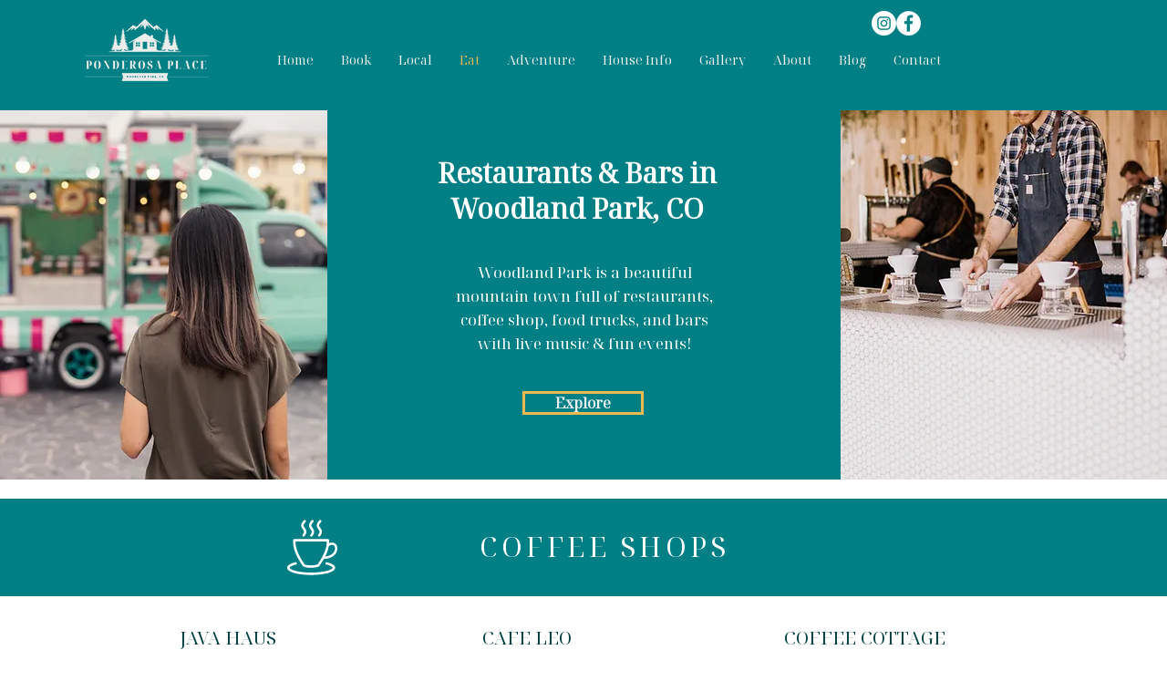

--- FILE ---
content_type: text/html; charset=UTF-8
request_url: https://www.theponderosaplace.com/eat
body_size: 139016
content:
<!DOCTYPE html>
<html lang="en">
<head>
  
  <!-- SEO Tags -->
  <title>Eat | Ponderosa Place | Woodland Park, CO</title>
  <meta name="description" content="Woodland Park is a beautiful mountain town full of restaurants, coffee shop, food trucks, and bars with live music &amp; fun events!"/>
  <link rel="canonical" href="https://www.theponderosaplace.com/eat"/>
  <meta property="og:title" content="Eat | Ponderosa Place | Woodland Park, CO"/>
  <meta property="og:description" content="Woodland Park is a beautiful mountain town full of restaurants, coffee shop, food trucks, and bars with live music &amp; fun events!"/>
  <meta property="og:image" content="https://static.wixstatic.com/media/e06096_7365da4078414cfb9cceb440eab882f8~mv2.jpg/v1/fill/w_2500,h_1875,al_c/e06096_7365da4078414cfb9cceb440eab882f8~mv2.jpg"/>
  <meta property="og:image:width" content="2500"/>
  <meta property="og:image:height" content="1875"/>
  <meta property="og:url" content="https://www.theponderosaplace.com/eat"/>
  <meta property="og:site_name" content="Ponderosa Place"/>
  <meta property="og:type" content="website"/>
  <meta name="google-site-verification" content="KanzSdbduaQ7xg1SsyTy8_mssncGaEqsroWa5qC6LiI"/>
  <meta name="twitter:card" content="summary_large_image"/>
  <meta name="twitter:title" content="Eat | Ponderosa Place | Woodland Park, CO"/>
  <meta name="twitter:description" content="Woodland Park is a beautiful mountain town full of restaurants, coffee shop, food trucks, and bars with live music &amp; fun events!"/>
  <meta name="twitter:image" content="https://static.wixstatic.com/media/e06096_7365da4078414cfb9cceb440eab882f8~mv2.jpg/v1/fill/w_2500,h_1875,al_c/e06096_7365da4078414cfb9cceb440eab882f8~mv2.jpg"/>

  
  <meta charset='utf-8'>
  <meta name="viewport" content="width=device-width, initial-scale=1" id="wixDesktopViewport" />
  <meta http-equiv="X-UA-Compatible" content="IE=edge">
  <meta name="generator" content="Wix.com Website Builder"/>

  <link rel="icon" sizes="192x192" href="https://static.parastorage.com/client/pfavico.ico" type="image/x-icon"/>
  <link rel="shortcut icon" href="https://static.parastorage.com/client/pfavico.ico" type="image/x-icon"/>
  <link rel="apple-touch-icon" href="https://static.parastorage.com/client/pfavico.ico" type="image/x-icon"/>

  <!-- Safari Pinned Tab Icon -->
  <!-- <link rel="mask-icon" href="https://static.parastorage.com/client/pfavico.ico"> -->

  <!-- Original trials -->
  


  <!-- Segmenter Polyfill -->
  <script>
    if (!window.Intl || !window.Intl.Segmenter) {
      (function() {
        var script = document.createElement('script');
        script.src = 'https://static.parastorage.com/unpkg/@formatjs/intl-segmenter@11.7.10/polyfill.iife.js';
        document.head.appendChild(script);
      })();
    }
  </script>

  <!-- Legacy Polyfills -->
  <script nomodule="" src="https://static.parastorage.com/unpkg/core-js-bundle@3.2.1/minified.js"></script>
  <script nomodule="" src="https://static.parastorage.com/unpkg/focus-within-polyfill@5.0.9/dist/focus-within-polyfill.js"></script>

  <!-- Performance API Polyfills -->
  <script>
  (function () {
    var noop = function noop() {};
    if ("performance" in window === false) {
      window.performance = {};
    }
    window.performance.mark = performance.mark || noop;
    window.performance.measure = performance.measure || noop;
    if ("now" in window.performance === false) {
      var nowOffset = Date.now();
      if (performance.timing && performance.timing.navigationStart) {
        nowOffset = performance.timing.navigationStart;
      }
      window.performance.now = function now() {
        return Date.now() - nowOffset;
      };
    }
  })();
  </script>

  <!-- Globals Definitions -->
  <script>
    (function () {
      var now = Date.now()
      window.initialTimestamps = {
        initialTimestamp: now,
        initialRequestTimestamp: Math.round(performance.timeOrigin ? performance.timeOrigin : now - performance.now())
      }

      window.thunderboltTag = "libs-releases-GA-local"
      window.thunderboltVersion = "1.16780.0"
    })();
  </script>

  <!-- Essential Viewer Model -->
  <script type="application/json" id="wix-essential-viewer-model">{"fleetConfig":{"fleetName":"thunderbolt-seo-isolated-renderer","type":"GA","code":0},"mode":{"qa":false,"enableTestApi":false,"debug":false,"ssrIndicator":false,"ssrOnly":false,"siteAssetsFallback":"enable","versionIndicator":false},"componentsLibrariesTopology":[{"artifactId":"editor-elements","namespace":"wixui","url":"https:\/\/static.parastorage.com\/services\/editor-elements\/1.14853.0"},{"artifactId":"editor-elements","namespace":"dsgnsys","url":"https:\/\/static.parastorage.com\/services\/editor-elements\/1.14853.0"}],"siteFeaturesConfigs":{"sessionManager":{"isRunningInDifferentSiteContext":false}},"language":{"userLanguage":"en"},"siteAssets":{"clientTopology":{"mediaRootUrl":"https:\/\/static.wixstatic.com","staticMediaUrl":"https:\/\/static.wixstatic.com\/media","moduleRepoUrl":"https:\/\/static.parastorage.com\/unpkg","fileRepoUrl":"https:\/\/static.parastorage.com\/services","viewerAppsUrl":"https:\/\/viewer-apps.parastorage.com","viewerAssetsUrl":"https:\/\/viewer-assets.parastorage.com","siteAssetsUrl":"https:\/\/siteassets.parastorage.com","pageJsonServerUrls":["https:\/\/pages.parastorage.com","https:\/\/staticorigin.wixstatic.com","https:\/\/www.theponderosaplace.com","https:\/\/fallback.wix.com\/wix-html-editor-pages-webapp\/page"],"pathOfTBModulesInFileRepoForFallback":"wix-thunderbolt\/dist\/"}},"siteFeatures":["accessibility","appMonitoring","assetsLoader","businessLogger","captcha","clickHandlerRegistrar","commonConfig","componentsLoader","componentsRegistry","consentPolicy","cyclicTabbing","domSelectors","environmentWixCodeSdk","environment","locationWixCodeSdk","mpaNavigation","navigationManager","navigationPhases","ooi","pages","panorama","renderer","reporter","router","scrollRestoration","seoWixCodeSdk","seo","sessionManager","siteMembersWixCodeSdk","siteMembers","siteScrollBlocker","siteWixCodeSdk","speculationRules","ssrCache","stores","structureApi","thunderboltInitializer","tpaCommons","translations","usedPlatformApis","warmupData","windowMessageRegistrar","windowWixCodeSdk","wixCustomElementComponent","wixEmbedsApi","componentsReact","platform"],"site":{"externalBaseUrl":"https:\/\/www.theponderosaplace.com","isSEO":true},"media":{"staticMediaUrl":"https:\/\/static.wixstatic.com\/media","mediaRootUrl":"https:\/\/static.wixstatic.com\/","staticVideoUrl":"https:\/\/video.wixstatic.com\/"},"requestUrl":"https:\/\/www.theponderosaplace.com\/eat","rollout":{"siteAssetsVersionsRollout":false,"isDACRollout":0,"isTBRollout":false},"commonConfig":{"brand":"wix","host":"VIEWER","bsi":"","consentPolicy":{},"consentPolicyHeader":{},"siteRevision":"173","renderingFlow":"NONE","language":"en","locale":"en-us"},"interactionSampleRatio":0.01,"dynamicModelUrl":"https:\/\/www.theponderosaplace.com\/_api\/v2\/dynamicmodel","accessTokensUrl":"https:\/\/www.theponderosaplace.com\/_api\/v1\/access-tokens","isExcludedFromSecurityExperiments":false,"experiments":{"specs.thunderbolt.hardenFetchAndXHR":true,"specs.thunderbolt.securityExperiments":true}}</script>
  <script>window.viewerModel = JSON.parse(document.getElementById('wix-essential-viewer-model').textContent)</script>

  <script>
    window.commonConfig = viewerModel.commonConfig
  </script>

  
  <!-- BEGIN handleAccessTokens bundle -->

  <script data-url="https://static.parastorage.com/services/wix-thunderbolt/dist/handleAccessTokens.inline.4f2f9a53.bundle.min.js">(()=>{"use strict";function e(e){let{context:o,property:r,value:n,enumerable:i=!0}=e,c=e.get,l=e.set;if(!r||void 0===n&&!c&&!l)return new Error("property and value are required");let a=o||globalThis,s=a?.[r],u={};if(void 0!==n)u.value=n;else{if(c){let e=t(c);e&&(u.get=e)}if(l){let e=t(l);e&&(u.set=e)}}let p={...u,enumerable:i||!1,configurable:!1};void 0!==n&&(p.writable=!1);try{Object.defineProperty(a,r,p)}catch(e){return e instanceof TypeError?s:e}return s}function t(e,t){return"function"==typeof e?e:!0===e?.async&&"function"==typeof e.func?t?async function(t){return e.func(t)}:async function(){return e.func()}:"function"==typeof e?.func?e.func:void 0}try{e({property:"strictDefine",value:e})}catch{}try{e({property:"defineStrictObject",value:r})}catch{}try{e({property:"defineStrictMethod",value:n})}catch{}var o=["toString","toLocaleString","valueOf","constructor","prototype"];function r(t){let{context:n,property:c,propertiesToExclude:l=[],skipPrototype:a=!1,hardenPrototypePropertiesToExclude:s=[]}=t;if(!c)return new Error("property is required");let u=(n||globalThis)[c],p={},f=i(n,c);u&&("object"==typeof u||"function"==typeof u)&&Reflect.ownKeys(u).forEach(t=>{if(!l.includes(t)&&!o.includes(t)){let o=i(u,t);if(o&&(o.writable||o.configurable)){let{value:r,get:n,set:i,enumerable:c=!1}=o,l={};void 0!==r?l.value=r:n?l.get=n:i&&(l.set=i);try{let o=e({context:u,property:t,...l,enumerable:c});p[t]=o}catch(e){if(!(e instanceof TypeError))throw e;try{p[t]=o.value||o.get||o.set}catch{}}}}});let d={originalObject:u,originalProperties:p};if(!a&&void 0!==u?.prototype){let e=r({context:u,property:"prototype",propertiesToExclude:s,skipPrototype:!0});e instanceof Error||(d.originalPrototype=e?.originalObject,d.originalPrototypeProperties=e?.originalProperties)}return e({context:n,property:c,value:u,enumerable:f?.enumerable}),d}function n(t,o){let r=(o||globalThis)[t],n=i(o||globalThis,t);return r&&n&&(n.writable||n.configurable)?(Object.freeze(r),e({context:globalThis,property:t,value:r})):r}function i(e,t){if(e&&t)try{return Reflect.getOwnPropertyDescriptor(e,t)}catch{return}}function c(e){if("string"!=typeof e)return e;try{return decodeURIComponent(e).toLowerCase().trim()}catch{return e.toLowerCase().trim()}}function l(e,t){let o="";if("string"==typeof e)o=e.split("=")[0]?.trim()||"";else{if(!e||"string"!=typeof e.name)return!1;o=e.name}return t.has(c(o)||"")}function a(e,t){let o;return o="string"==typeof e?e.split(";").map(e=>e.trim()).filter(e=>e.length>0):e||[],o.filter(e=>!l(e,t))}var s=null;function u(){return null===s&&(s=typeof Document>"u"?void 0:Object.getOwnPropertyDescriptor(Document.prototype,"cookie")),s}function p(t,o){if(!globalThis?.cookieStore)return;let r=globalThis.cookieStore.get.bind(globalThis.cookieStore),n=globalThis.cookieStore.getAll.bind(globalThis.cookieStore),i=globalThis.cookieStore.set.bind(globalThis.cookieStore),c=globalThis.cookieStore.delete.bind(globalThis.cookieStore);return e({context:globalThis.CookieStore.prototype,property:"get",value:async function(e){return l(("string"==typeof e?e:e.name)||"",t)?null:r.call(this,e)},enumerable:!0}),e({context:globalThis.CookieStore.prototype,property:"getAll",value:async function(){return a(await n.apply(this,Array.from(arguments)),t)},enumerable:!0}),e({context:globalThis.CookieStore.prototype,property:"set",value:async function(){let e=Array.from(arguments);if(!l(1===e.length?e[0].name:e[0],t))return i.apply(this,e);o&&console.warn(o)},enumerable:!0}),e({context:globalThis.CookieStore.prototype,property:"delete",value:async function(){let e=Array.from(arguments);if(!l(1===e.length?e[0].name:e[0],t))return c.apply(this,e)},enumerable:!0}),e({context:globalThis.cookieStore,property:"prototype",value:globalThis.CookieStore.prototype,enumerable:!1}),e({context:globalThis,property:"cookieStore",value:globalThis.cookieStore,enumerable:!0}),{get:r,getAll:n,set:i,delete:c}}var f=["TextEncoder","TextDecoder","XMLHttpRequestEventTarget","EventTarget","URL","JSON","Reflect","Object","Array","Map","Set","WeakMap","WeakSet","Promise","Symbol","Error"],d=["addEventListener","removeEventListener","dispatchEvent","encodeURI","encodeURIComponent","decodeURI","decodeURIComponent"];const y=(e,t)=>{try{const o=t?t.get.call(document):document.cookie;return o.split(";").map(e=>e.trim()).filter(t=>t?.startsWith(e))[0]?.split("=")[1]}catch(e){return""}},g=(e="",t="",o="/")=>`${e}=; ${t?`domain=${t};`:""} max-age=0; path=${o}; expires=Thu, 01 Jan 1970 00:00:01 GMT`;function m(){(function(){if("undefined"!=typeof window){const e=performance.getEntriesByType("navigation")[0];return"back_forward"===(e?.type||"")}return!1})()&&function(){const{counter:e}=function(){const e=b("getItem");if(e){const[t,o]=e.split("-"),r=o?parseInt(o,10):0;if(r>=3){const e=t?Number(t):0;if(Date.now()-e>6e4)return{counter:0}}return{counter:r}}return{counter:0}}();e<3?(!function(e=1){b("setItem",`${Date.now()}-${e}`)}(e+1),window.location.reload()):console.error("ATS: Max reload attempts reached")}()}function b(e,t){try{return sessionStorage[e]("reload",t||"")}catch(e){console.error("ATS: Error calling sessionStorage:",e)}}const h="client-session-bind",v="sec-fetch-unsupported",{experiments:w}=window.viewerModel,T=[h,"client-binding",v,"svSession","smSession","server-session-bind","wixSession2","wixSession3"].map(e=>e.toLowerCase()),{cookie:S}=function(t,o){let r=new Set(t);return e({context:document,property:"cookie",set:{func:e=>function(e,t,o,r){let n=u(),i=c(t.split(";")[0]||"")||"";[...o].every(e=>!i.startsWith(e.toLowerCase()))&&n?.set?n.set.call(e,t):r&&console.warn(r)}(document,e,r,o)},get:{func:()=>function(e,t){let o=u();if(!o?.get)throw new Error("Cookie descriptor or getter not available");return a(o.get.call(e),t).join("; ")}(document,r)},enumerable:!0}),{cookieStore:p(r,o),cookie:u()}}(T),k="tbReady",x="security_overrideGlobals",{experiments:E,siteFeaturesConfigs:C,accessTokensUrl:P}=window.viewerModel,R=P,M={},O=(()=>{const e=y(h,S);if(w["specs.thunderbolt.browserCacheReload"]){y(v,S)||e?b("removeItem"):m()}return(()=>{const e=g(h),t=g(h,location.hostname);S.set.call(document,e),S.set.call(document,t)})(),e})();O&&(M["client-binding"]=O);const D=fetch;addEventListener(k,function e(t){const{logger:o}=t.detail;try{window.tb.init({fetch:D,fetchHeaders:M})}catch(e){const t=new Error("TB003");o.meter(`${x}_${t.message}`,{paramsOverrides:{errorType:x,eventString:t.message}}),window?.viewerModel?.mode.debug&&console.error(e)}finally{removeEventListener(k,e)}}),E["specs.thunderbolt.hardenFetchAndXHR"]||(window.fetchDynamicModel=()=>C.sessionManager.isRunningInDifferentSiteContext?Promise.resolve({}):fetch(R,{credentials:"same-origin",headers:M}).then(function(e){if(!e.ok)throw new Error(`[${e.status}]${e.statusText}`);return e.json()}),window.dynamicModelPromise=window.fetchDynamicModel())})();
//# sourceMappingURL=https://static.parastorage.com/services/wix-thunderbolt/dist/handleAccessTokens.inline.4f2f9a53.bundle.min.js.map</script>

<!-- END handleAccessTokens bundle -->

<!-- BEGIN overrideGlobals bundle -->

<script data-url="https://static.parastorage.com/services/wix-thunderbolt/dist/overrideGlobals.inline.ec13bfcf.bundle.min.js">(()=>{"use strict";function e(e){let{context:r,property:o,value:n,enumerable:i=!0}=e,c=e.get,a=e.set;if(!o||void 0===n&&!c&&!a)return new Error("property and value are required");let l=r||globalThis,u=l?.[o],s={};if(void 0!==n)s.value=n;else{if(c){let e=t(c);e&&(s.get=e)}if(a){let e=t(a);e&&(s.set=e)}}let p={...s,enumerable:i||!1,configurable:!1};void 0!==n&&(p.writable=!1);try{Object.defineProperty(l,o,p)}catch(e){return e instanceof TypeError?u:e}return u}function t(e,t){return"function"==typeof e?e:!0===e?.async&&"function"==typeof e.func?t?async function(t){return e.func(t)}:async function(){return e.func()}:"function"==typeof e?.func?e.func:void 0}try{e({property:"strictDefine",value:e})}catch{}try{e({property:"defineStrictObject",value:o})}catch{}try{e({property:"defineStrictMethod",value:n})}catch{}var r=["toString","toLocaleString","valueOf","constructor","prototype"];function o(t){let{context:n,property:c,propertiesToExclude:a=[],skipPrototype:l=!1,hardenPrototypePropertiesToExclude:u=[]}=t;if(!c)return new Error("property is required");let s=(n||globalThis)[c],p={},f=i(n,c);s&&("object"==typeof s||"function"==typeof s)&&Reflect.ownKeys(s).forEach(t=>{if(!a.includes(t)&&!r.includes(t)){let r=i(s,t);if(r&&(r.writable||r.configurable)){let{value:o,get:n,set:i,enumerable:c=!1}=r,a={};void 0!==o?a.value=o:n?a.get=n:i&&(a.set=i);try{let r=e({context:s,property:t,...a,enumerable:c});p[t]=r}catch(e){if(!(e instanceof TypeError))throw e;try{p[t]=r.value||r.get||r.set}catch{}}}}});let d={originalObject:s,originalProperties:p};if(!l&&void 0!==s?.prototype){let e=o({context:s,property:"prototype",propertiesToExclude:u,skipPrototype:!0});e instanceof Error||(d.originalPrototype=e?.originalObject,d.originalPrototypeProperties=e?.originalProperties)}return e({context:n,property:c,value:s,enumerable:f?.enumerable}),d}function n(t,r){let o=(r||globalThis)[t],n=i(r||globalThis,t);return o&&n&&(n.writable||n.configurable)?(Object.freeze(o),e({context:globalThis,property:t,value:o})):o}function i(e,t){if(e&&t)try{return Reflect.getOwnPropertyDescriptor(e,t)}catch{return}}function c(e){if("string"!=typeof e)return e;try{return decodeURIComponent(e).toLowerCase().trim()}catch{return e.toLowerCase().trim()}}function a(e,t){return e instanceof Headers?e.forEach((r,o)=>{l(o,t)||e.delete(o)}):Object.keys(e).forEach(r=>{l(r,t)||delete e[r]}),e}function l(e,t){return!t.has(c(e)||"")}function u(e,t){let r=!0,o=function(e){let t,r;if(globalThis.Request&&e instanceof Request)t=e.url;else{if("function"!=typeof e?.toString)throw new Error("Unsupported type for url");t=e.toString()}try{return new URL(t).pathname}catch{return r=t.replace(/#.+/gi,"").split("?").shift(),r.startsWith("/")?r:`/${r}`}}(e),n=c(o);return n&&t.some(e=>n.includes(e))&&(r=!1),r}function s(t,r,o){let n=fetch,i=XMLHttpRequest,c=new Set(r);function s(){let e=new i,r=e.open,n=e.setRequestHeader;return e.open=function(){let n=Array.from(arguments),i=n[1];if(n.length<2||u(i,t))return r.apply(e,n);throw new Error(o||`Request not allowed for path ${i}`)},e.setRequestHeader=function(t,r){l(decodeURIComponent(t),c)&&n.call(e,t,r)},e}return e({property:"fetch",value:function(){let e=function(e,t){return globalThis.Request&&e[0]instanceof Request&&e[0]?.headers?a(e[0].headers,t):e[1]?.headers&&a(e[1].headers,t),e}(arguments,c);return u(arguments[0],t)?n.apply(globalThis,Array.from(e)):new Promise((e,t)=>{t(new Error(o||`Request not allowed for path ${arguments[0]}`))})},enumerable:!0}),e({property:"XMLHttpRequest",value:s,enumerable:!0}),Object.keys(i).forEach(e=>{s[e]=i[e]}),{fetch:n,XMLHttpRequest:i}}var p=["TextEncoder","TextDecoder","XMLHttpRequestEventTarget","EventTarget","URL","JSON","Reflect","Object","Array","Map","Set","WeakMap","WeakSet","Promise","Symbol","Error"],f=["addEventListener","removeEventListener","dispatchEvent","encodeURI","encodeURIComponent","decodeURI","decodeURIComponent"];const d=function(){let t=globalThis.open,r=document.open;function o(e,r,o){let n="string"!=typeof e,i=t.call(window,e,r,o);return n||e&&function(e){return e.startsWith("//")&&/(?:[a-z0-9](?:[a-z0-9-]{0,61}[a-z0-9])?\.)+[a-z0-9][a-z0-9-]{0,61}[a-z0-9]/g.test(`${location.protocol}:${e}`)&&(e=`${location.protocol}${e}`),!e.startsWith("http")||new URL(e).hostname===location.hostname}(e)?{}:i}return e({property:"open",value:o,context:globalThis,enumerable:!0}),e({property:"open",value:function(e,t,n){return e?o(e,t,n):r.call(document,e||"",t||"",n||"")},context:document,enumerable:!0}),{open:t,documentOpen:r}},y=function(){let t=document.createElement,r=Element.prototype.setAttribute,o=Element.prototype.setAttributeNS;return e({property:"createElement",context:document,value:function(n,i){let a=t.call(document,n,i);if("iframe"===c(n)){e({property:"srcdoc",context:a,get:()=>"",set:()=>{console.warn("`srcdoc` is not allowed in iframe elements.")}});let t=function(e,t){"srcdoc"!==e.toLowerCase()?r.call(a,e,t):console.warn("`srcdoc` attribute is not allowed to be set.")},n=function(e,t,r){"srcdoc"!==t.toLowerCase()?o.call(a,e,t,r):console.warn("`srcdoc` attribute is not allowed to be set.")};a.setAttribute=t,a.setAttributeNS=n}return a},enumerable:!0}),{createElement:t,setAttribute:r,setAttributeNS:o}},m=["client-binding"],b=["/_api/v1/access-tokens","/_api/v2/dynamicmodel","/_api/one-app-session-web/v3/businesses"],h=function(){let t=setTimeout,r=setInterval;return o("setTimeout",0,globalThis),o("setInterval",0,globalThis),{setTimeout:t,setInterval:r};function o(t,r,o){let n=o||globalThis,i=n[t];if(!i||"function"!=typeof i)throw new Error(`Function ${t} not found or is not a function`);e({property:t,value:function(){let e=Array.from(arguments);if("string"!=typeof e[r])return i.apply(n,e);console.warn(`Calling ${t} with a String Argument at index ${r} is not allowed`)},context:o,enumerable:!0})}},v=function(){if(navigator&&"serviceWorker"in navigator){let t=navigator.serviceWorker.register;return e({context:navigator.serviceWorker,property:"register",value:function(){console.log("Service worker registration is not allowed")},enumerable:!0}),{register:t}}return{}};performance.mark("overrideGlobals started");const{isExcludedFromSecurityExperiments:g,experiments:w}=window.viewerModel,E=!g&&w["specs.thunderbolt.securityExperiments"];try{d(),E&&y(),w["specs.thunderbolt.hardenFetchAndXHR"]&&E&&s(b,m),v(),(e=>{let t=[],r=[];r=r.concat(["TextEncoder","TextDecoder"]),e&&(r=r.concat(["XMLHttpRequestEventTarget","EventTarget"])),r=r.concat(["URL","JSON"]),e&&(t=t.concat(["addEventListener","removeEventListener"])),t=t.concat(["encodeURI","encodeURIComponent","decodeURI","decodeURIComponent"]),r=r.concat(["String","Number"]),e&&r.push("Object"),r=r.concat(["Reflect"]),t.forEach(e=>{n(e),["addEventListener","removeEventListener"].includes(e)&&n(e,document)}),r.forEach(e=>{o({property:e})})})(E),E&&h()}catch(e){window?.viewerModel?.mode.debug&&console.error(e);const t=new Error("TB006");window.fedops?.reportError(t,"security_overrideGlobals"),window.Sentry?window.Sentry.captureException(t):globalThis.defineStrictProperty("sentryBuffer",[t],window,!1)}performance.mark("overrideGlobals ended")})();
//# sourceMappingURL=https://static.parastorage.com/services/wix-thunderbolt/dist/overrideGlobals.inline.ec13bfcf.bundle.min.js.map</script>

<!-- END overrideGlobals bundle -->


  
  <script>
    window.commonConfig = viewerModel.commonConfig

	
  </script>

  <!-- Initial CSS -->
  <style data-url="https://static.parastorage.com/services/wix-thunderbolt/dist/main.347af09f.min.css">@keyframes slide-horizontal-new{0%{transform:translateX(100%)}}@keyframes slide-horizontal-old{80%{opacity:1}to{opacity:0;transform:translateX(-100%)}}@keyframes slide-vertical-new{0%{transform:translateY(-100%)}}@keyframes slide-vertical-old{80%{opacity:1}to{opacity:0;transform:translateY(100%)}}@keyframes out-in-new{0%{opacity:0}}@keyframes out-in-old{to{opacity:0}}:root:active-view-transition{view-transition-name:none}::view-transition{pointer-events:none}:root:active-view-transition::view-transition-new(page-group),:root:active-view-transition::view-transition-old(page-group){animation-duration:.6s;cursor:wait;pointer-events:all}:root:active-view-transition-type(SlideHorizontal)::view-transition-old(page-group){animation:slide-horizontal-old .6s cubic-bezier(.83,0,.17,1) forwards;mix-blend-mode:normal}:root:active-view-transition-type(SlideHorizontal)::view-transition-new(page-group){animation:slide-horizontal-new .6s cubic-bezier(.83,0,.17,1) backwards;mix-blend-mode:normal}:root:active-view-transition-type(SlideVertical)::view-transition-old(page-group){animation:slide-vertical-old .6s cubic-bezier(.83,0,.17,1) forwards;mix-blend-mode:normal}:root:active-view-transition-type(SlideVertical)::view-transition-new(page-group){animation:slide-vertical-new .6s cubic-bezier(.83,0,.17,1) backwards;mix-blend-mode:normal}:root:active-view-transition-type(OutIn)::view-transition-old(page-group){animation:out-in-old .35s cubic-bezier(.22,1,.36,1) forwards}:root:active-view-transition-type(OutIn)::view-transition-new(page-group){animation:out-in-new .35s cubic-bezier(.64,0,.78,0) .35s backwards}@media(prefers-reduced-motion:reduce){::view-transition-group(*),::view-transition-new(*),::view-transition-old(*){animation:none!important}}body,html{background:transparent;border:0;margin:0;outline:0;padding:0;vertical-align:baseline}body{--scrollbar-width:0px;font-family:Arial,Helvetica,sans-serif;font-size:10px}body,html{height:100%}body{overflow-x:auto;overflow-y:scroll}body:not(.responsive) #site-root{min-width:var(--site-width);width:100%}body:not([data-js-loaded]) [data-hide-prejs]{visibility:hidden}interact-element{display:contents}#SITE_CONTAINER{position:relative}:root{--one-unit:1vw;--section-max-width:9999px;--spx-stopper-max:9999px;--spx-stopper-min:0px;--browser-zoom:1}@supports(-webkit-appearance:none) and (stroke-color:transparent){:root{--safari-sticky-fix:opacity;--experimental-safari-sticky-fix:translateZ(0)}}@supports(container-type:inline-size){:root{--one-unit:1cqw}}[id^=oldHoverBox-]{mix-blend-mode:plus-lighter;transition:opacity .5s ease,visibility .5s ease}[data-mesh-id$=inlineContent-gridContainer]:has(>[id^=oldHoverBox-]){isolation:isolate}</style>
<style data-url="https://static.parastorage.com/services/wix-thunderbolt/dist/main.renderer.9cb0985f.min.css">a,abbr,acronym,address,applet,b,big,blockquote,button,caption,center,cite,code,dd,del,dfn,div,dl,dt,em,fieldset,font,footer,form,h1,h2,h3,h4,h5,h6,header,i,iframe,img,ins,kbd,label,legend,li,nav,object,ol,p,pre,q,s,samp,section,small,span,strike,strong,sub,sup,table,tbody,td,tfoot,th,thead,title,tr,tt,u,ul,var{background:transparent;border:0;margin:0;outline:0;padding:0;vertical-align:baseline}input,select,textarea{box-sizing:border-box;font-family:Helvetica,Arial,sans-serif}ol,ul{list-style:none}blockquote,q{quotes:none}ins{text-decoration:none}del{text-decoration:line-through}table{border-collapse:collapse;border-spacing:0}a{cursor:pointer;text-decoration:none}.testStyles{overflow-y:hidden}.reset-button{-webkit-appearance:none;background:none;border:0;color:inherit;font:inherit;line-height:normal;outline:0;overflow:visible;padding:0;-webkit-user-select:none;-moz-user-select:none;-ms-user-select:none}:focus{outline:none}body.device-mobile-optimized:not(.disable-site-overflow){overflow-x:hidden;overflow-y:scroll}body.device-mobile-optimized:not(.responsive) #SITE_CONTAINER{margin-left:auto;margin-right:auto;overflow-x:visible;position:relative;width:320px}body.device-mobile-optimized:not(.responsive):not(.blockSiteScrolling) #SITE_CONTAINER{margin-top:0}body.device-mobile-optimized>*{max-width:100%!important}body.device-mobile-optimized #site-root{overflow-x:hidden;overflow-y:hidden}@supports(overflow:clip){body.device-mobile-optimized #site-root{overflow-x:clip;overflow-y:clip}}body.device-mobile-non-optimized #SITE_CONTAINER #site-root{overflow-x:clip;overflow-y:clip}body.device-mobile-non-optimized.fullScreenMode{background-color:#5f6360}body.device-mobile-non-optimized.fullScreenMode #MOBILE_ACTIONS_MENU,body.device-mobile-non-optimized.fullScreenMode #SITE_BACKGROUND,body.device-mobile-non-optimized.fullScreenMode #site-root,body.fullScreenMode #WIX_ADS{visibility:hidden}body.fullScreenMode{overflow-x:hidden!important;overflow-y:hidden!important}body.fullScreenMode.device-mobile-optimized #TINY_MENU{opacity:0;pointer-events:none}body.fullScreenMode-scrollable.device-mobile-optimized{overflow-x:hidden!important;overflow-y:auto!important}body.fullScreenMode-scrollable.device-mobile-optimized #masterPage,body.fullScreenMode-scrollable.device-mobile-optimized #site-root{overflow-x:hidden!important;overflow-y:hidden!important}body.fullScreenMode-scrollable.device-mobile-optimized #SITE_BACKGROUND,body.fullScreenMode-scrollable.device-mobile-optimized #masterPage{height:auto!important}body.fullScreenMode-scrollable.device-mobile-optimized #masterPage.mesh-layout{height:0!important}body.blockSiteScrolling,body.siteScrollingBlocked{position:fixed;width:100%}body.blockSiteScrolling #SITE_CONTAINER{margin-top:calc(var(--blocked-site-scroll-margin-top)*-1)}#site-root{margin:0 auto;min-height:100%;position:relative;top:var(--wix-ads-height)}#site-root img:not([src]){visibility:hidden}#site-root svg img:not([src]){visibility:visible}.auto-generated-link{color:inherit}#SCROLL_TO_BOTTOM,#SCROLL_TO_TOP{height:0}.has-click-trigger{cursor:pointer}.fullScreenOverlay{bottom:0;display:flex;justify-content:center;left:0;overflow-y:hidden;position:fixed;right:0;top:-60px;z-index:1005}.fullScreenOverlay>.fullScreenOverlayContent{bottom:0;left:0;margin:0 auto;overflow:hidden;position:absolute;right:0;top:60px;transform:translateZ(0)}[data-mesh-id$=centeredContent],[data-mesh-id$=form],[data-mesh-id$=inlineContent]{pointer-events:none;position:relative}[data-mesh-id$=-gridWrapper],[data-mesh-id$=-rotated-wrapper]{pointer-events:none}[data-mesh-id$=-gridContainer]>*,[data-mesh-id$=-rotated-wrapper]>*,[data-mesh-id$=inlineContent]>:not([data-mesh-id$=-gridContainer]){pointer-events:auto}.device-mobile-optimized #masterPage.mesh-layout #SOSP_CONTAINER_CUSTOM_ID{grid-area:2/1/3/2;-ms-grid-row:2;position:relative}#masterPage.mesh-layout{-ms-grid-rows:max-content max-content min-content max-content;-ms-grid-columns:100%;align-items:start;display:-ms-grid;display:grid;grid-template-columns:100%;grid-template-rows:max-content max-content min-content max-content;justify-content:stretch}#masterPage.mesh-layout #PAGES_CONTAINER,#masterPage.mesh-layout #SITE_FOOTER-placeholder,#masterPage.mesh-layout #SITE_FOOTER_WRAPPER,#masterPage.mesh-layout #SITE_HEADER-placeholder,#masterPage.mesh-layout #SITE_HEADER_WRAPPER,#masterPage.mesh-layout #SOSP_CONTAINER_CUSTOM_ID[data-state~=mobileView],#masterPage.mesh-layout #soapAfterPagesContainer,#masterPage.mesh-layout #soapBeforePagesContainer{-ms-grid-row-align:start;-ms-grid-column-align:start;-ms-grid-column:1}#masterPage.mesh-layout #SITE_HEADER-placeholder,#masterPage.mesh-layout #SITE_HEADER_WRAPPER{grid-area:1/1/2/2;-ms-grid-row:1}#masterPage.mesh-layout #PAGES_CONTAINER,#masterPage.mesh-layout #soapAfterPagesContainer,#masterPage.mesh-layout #soapBeforePagesContainer{grid-area:3/1/4/2;-ms-grid-row:3}#masterPage.mesh-layout #soapAfterPagesContainer,#masterPage.mesh-layout #soapBeforePagesContainer{width:100%}#masterPage.mesh-layout #PAGES_CONTAINER{align-self:stretch}#masterPage.mesh-layout main#PAGES_CONTAINER{display:block}#masterPage.mesh-layout #SITE_FOOTER-placeholder,#masterPage.mesh-layout #SITE_FOOTER_WRAPPER{grid-area:4/1/5/2;-ms-grid-row:4}#masterPage.mesh-layout #SITE_PAGES,#masterPage.mesh-layout [data-mesh-id=PAGES_CONTAINERcenteredContent],#masterPage.mesh-layout [data-mesh-id=PAGES_CONTAINERinlineContent]{height:100%}#masterPage.mesh-layout.desktop>*{width:100%}#masterPage.mesh-layout #PAGES_CONTAINER,#masterPage.mesh-layout #SITE_FOOTER,#masterPage.mesh-layout #SITE_FOOTER_WRAPPER,#masterPage.mesh-layout #SITE_HEADER,#masterPage.mesh-layout #SITE_HEADER_WRAPPER,#masterPage.mesh-layout #SITE_PAGES,#masterPage.mesh-layout #masterPageinlineContent{position:relative}#masterPage.mesh-layout #SITE_HEADER{grid-area:1/1/2/2}#masterPage.mesh-layout #SITE_FOOTER{grid-area:4/1/5/2}#masterPage.mesh-layout.overflow-x-clip #SITE_FOOTER,#masterPage.mesh-layout.overflow-x-clip #SITE_HEADER{overflow-x:clip}[data-z-counter]{z-index:0}[data-z-counter="0"]{z-index:auto}.wixSiteProperties{-webkit-font-smoothing:antialiased;-moz-osx-font-smoothing:grayscale}:root{--wst-button-color-fill-primary:rgb(var(--color_48));--wst-button-color-border-primary:rgb(var(--color_49));--wst-button-color-text-primary:rgb(var(--color_50));--wst-button-color-fill-primary-hover:rgb(var(--color_51));--wst-button-color-border-primary-hover:rgb(var(--color_52));--wst-button-color-text-primary-hover:rgb(var(--color_53));--wst-button-color-fill-primary-disabled:rgb(var(--color_54));--wst-button-color-border-primary-disabled:rgb(var(--color_55));--wst-button-color-text-primary-disabled:rgb(var(--color_56));--wst-button-color-fill-secondary:rgb(var(--color_57));--wst-button-color-border-secondary:rgb(var(--color_58));--wst-button-color-text-secondary:rgb(var(--color_59));--wst-button-color-fill-secondary-hover:rgb(var(--color_60));--wst-button-color-border-secondary-hover:rgb(var(--color_61));--wst-button-color-text-secondary-hover:rgb(var(--color_62));--wst-button-color-fill-secondary-disabled:rgb(var(--color_63));--wst-button-color-border-secondary-disabled:rgb(var(--color_64));--wst-button-color-text-secondary-disabled:rgb(var(--color_65));--wst-color-fill-base-1:rgb(var(--color_36));--wst-color-fill-base-2:rgb(var(--color_37));--wst-color-fill-base-shade-1:rgb(var(--color_38));--wst-color-fill-base-shade-2:rgb(var(--color_39));--wst-color-fill-base-shade-3:rgb(var(--color_40));--wst-color-fill-accent-1:rgb(var(--color_41));--wst-color-fill-accent-2:rgb(var(--color_42));--wst-color-fill-accent-3:rgb(var(--color_43));--wst-color-fill-accent-4:rgb(var(--color_44));--wst-color-fill-background-primary:rgb(var(--color_11));--wst-color-fill-background-secondary:rgb(var(--color_12));--wst-color-text-primary:rgb(var(--color_15));--wst-color-text-secondary:rgb(var(--color_14));--wst-color-action:rgb(var(--color_18));--wst-color-disabled:rgb(var(--color_39));--wst-color-title:rgb(var(--color_45));--wst-color-subtitle:rgb(var(--color_46));--wst-color-line:rgb(var(--color_47));--wst-font-style-h2:var(--font_2);--wst-font-style-h3:var(--font_3);--wst-font-style-h4:var(--font_4);--wst-font-style-h5:var(--font_5);--wst-font-style-h6:var(--font_6);--wst-font-style-body-large:var(--font_7);--wst-font-style-body-medium:var(--font_8);--wst-font-style-body-small:var(--font_9);--wst-font-style-body-x-small:var(--font_10);--wst-color-custom-1:rgb(var(--color_13));--wst-color-custom-2:rgb(var(--color_16));--wst-color-custom-3:rgb(var(--color_17));--wst-color-custom-4:rgb(var(--color_19));--wst-color-custom-5:rgb(var(--color_20));--wst-color-custom-6:rgb(var(--color_21));--wst-color-custom-7:rgb(var(--color_22));--wst-color-custom-8:rgb(var(--color_23));--wst-color-custom-9:rgb(var(--color_24));--wst-color-custom-10:rgb(var(--color_25));--wst-color-custom-11:rgb(var(--color_26));--wst-color-custom-12:rgb(var(--color_27));--wst-color-custom-13:rgb(var(--color_28));--wst-color-custom-14:rgb(var(--color_29));--wst-color-custom-15:rgb(var(--color_30));--wst-color-custom-16:rgb(var(--color_31));--wst-color-custom-17:rgb(var(--color_32));--wst-color-custom-18:rgb(var(--color_33));--wst-color-custom-19:rgb(var(--color_34));--wst-color-custom-20:rgb(var(--color_35))}.wix-presets-wrapper{display:contents}</style>

  <meta name="format-detection" content="telephone=no">
  <meta name="skype_toolbar" content="skype_toolbar_parser_compatible">
  
  

  

  

  <!-- head performance data start -->
  
  <!-- head performance data end -->
  

    


    
<style data-href="https://static.parastorage.com/services/editor-elements-library/dist/thunderbolt/rb_wixui.thunderbolt_bootstrap-classic.72e6a2a3.min.css">.PlZyDq{touch-action:manipulation}.uDW_Qe{align-items:center;box-sizing:border-box;display:flex;justify-content:var(--label-align);min-width:100%;text-align:initial;width:-moz-max-content;width:max-content}.uDW_Qe:before{max-width:var(--margin-start,0)}.uDW_Qe:after,.uDW_Qe:before{align-self:stretch;content:"";flex-grow:1}.uDW_Qe:after{max-width:var(--margin-end,0)}.FubTgk{height:100%}.FubTgk .uDW_Qe{border-radius:var(--corvid-border-radius,var(--rd,0));bottom:0;box-shadow:var(--shd,0 1px 4px rgba(0,0,0,.6));left:0;position:absolute;right:0;top:0;transition:var(--trans1,border-color .4s ease 0s,background-color .4s ease 0s)}.FubTgk .uDW_Qe:link,.FubTgk .uDW_Qe:visited{border-color:transparent}.FubTgk .l7_2fn{color:var(--corvid-color,rgb(var(--txt,var(--color_15,color_15))));font:var(--fnt,var(--font_5));margin:0;position:relative;transition:var(--trans2,color .4s ease 0s);white-space:nowrap}.FubTgk[aria-disabled=false] .uDW_Qe{background-color:var(--corvid-background-color,rgba(var(--bg,var(--color_17,color_17)),var(--alpha-bg,1)));border:solid var(--corvid-border-color,rgba(var(--brd,var(--color_15,color_15)),var(--alpha-brd,1))) var(--corvid-border-width,var(--brw,0));cursor:pointer!important}:host(.device-mobile-optimized) .FubTgk[aria-disabled=false]:active .uDW_Qe,body.device-mobile-optimized .FubTgk[aria-disabled=false]:active .uDW_Qe{background-color:var(--corvid-hover-background-color,rgba(var(--bgh,var(--color_18,color_18)),var(--alpha-bgh,1)));border-color:var(--corvid-hover-border-color,rgba(var(--brdh,var(--color_15,color_15)),var(--alpha-brdh,1)))}:host(.device-mobile-optimized) .FubTgk[aria-disabled=false]:active .l7_2fn,body.device-mobile-optimized .FubTgk[aria-disabled=false]:active .l7_2fn{color:var(--corvid-hover-color,rgb(var(--txth,var(--color_15,color_15))))}:host(:not(.device-mobile-optimized)) .FubTgk[aria-disabled=false]:hover .uDW_Qe,body:not(.device-mobile-optimized) .FubTgk[aria-disabled=false]:hover .uDW_Qe{background-color:var(--corvid-hover-background-color,rgba(var(--bgh,var(--color_18,color_18)),var(--alpha-bgh,1)));border-color:var(--corvid-hover-border-color,rgba(var(--brdh,var(--color_15,color_15)),var(--alpha-brdh,1)))}:host(:not(.device-mobile-optimized)) .FubTgk[aria-disabled=false]:hover .l7_2fn,body:not(.device-mobile-optimized) .FubTgk[aria-disabled=false]:hover .l7_2fn{color:var(--corvid-hover-color,rgb(var(--txth,var(--color_15,color_15))))}.FubTgk[aria-disabled=true] .uDW_Qe{background-color:var(--corvid-disabled-background-color,rgba(var(--bgd,204,204,204),var(--alpha-bgd,1)));border-color:var(--corvid-disabled-border-color,rgba(var(--brdd,204,204,204),var(--alpha-brdd,1)));border-style:solid;border-width:var(--corvid-border-width,var(--brw,0))}.FubTgk[aria-disabled=true] .l7_2fn{color:var(--corvid-disabled-color,rgb(var(--txtd,255,255,255)))}.uUxqWY{align-items:center;box-sizing:border-box;display:flex;justify-content:var(--label-align);min-width:100%;text-align:initial;width:-moz-max-content;width:max-content}.uUxqWY:before{max-width:var(--margin-start,0)}.uUxqWY:after,.uUxqWY:before{align-self:stretch;content:"";flex-grow:1}.uUxqWY:after{max-width:var(--margin-end,0)}.Vq4wYb[aria-disabled=false] .uUxqWY{cursor:pointer}:host(.device-mobile-optimized) .Vq4wYb[aria-disabled=false]:active .wJVzSK,body.device-mobile-optimized .Vq4wYb[aria-disabled=false]:active .wJVzSK{color:var(--corvid-hover-color,rgb(var(--txth,var(--color_15,color_15))));transition:var(--trans,color .4s ease 0s)}:host(:not(.device-mobile-optimized)) .Vq4wYb[aria-disabled=false]:hover .wJVzSK,body:not(.device-mobile-optimized) .Vq4wYb[aria-disabled=false]:hover .wJVzSK{color:var(--corvid-hover-color,rgb(var(--txth,var(--color_15,color_15))));transition:var(--trans,color .4s ease 0s)}.Vq4wYb .uUxqWY{bottom:0;left:0;position:absolute;right:0;top:0}.Vq4wYb .wJVzSK{color:var(--corvid-color,rgb(var(--txt,var(--color_15,color_15))));font:var(--fnt,var(--font_5));transition:var(--trans,color .4s ease 0s);white-space:nowrap}.Vq4wYb[aria-disabled=true] .wJVzSK{color:var(--corvid-disabled-color,rgb(var(--txtd,255,255,255)))}:host(:not(.device-mobile-optimized)) .CohWsy,body:not(.device-mobile-optimized) .CohWsy{display:flex}:host(:not(.device-mobile-optimized)) .V5AUxf,body:not(.device-mobile-optimized) .V5AUxf{-moz-column-gap:var(--margin);column-gap:var(--margin);direction:var(--direction);display:flex;margin:0 auto;position:relative;width:calc(100% - var(--padding)*2)}:host(:not(.device-mobile-optimized)) .V5AUxf>*,body:not(.device-mobile-optimized) .V5AUxf>*{direction:ltr;flex:var(--column-flex) 1 0%;left:0;margin-bottom:var(--padding);margin-top:var(--padding);min-width:0;position:relative;top:0}:host(.device-mobile-optimized) .V5AUxf,body.device-mobile-optimized .V5AUxf{display:block;padding-bottom:var(--padding-y);padding-left:var(--padding-x,0);padding-right:var(--padding-x,0);padding-top:var(--padding-y);position:relative}:host(.device-mobile-optimized) .V5AUxf>*,body.device-mobile-optimized .V5AUxf>*{margin-bottom:var(--margin);position:relative}:host(.device-mobile-optimized) .V5AUxf>:first-child,body.device-mobile-optimized .V5AUxf>:first-child{margin-top:var(--firstChildMarginTop,0)}:host(.device-mobile-optimized) .V5AUxf>:last-child,body.device-mobile-optimized .V5AUxf>:last-child{margin-bottom:var(--lastChildMarginBottom)}.LIhNy3{backface-visibility:hidden}.jhxvbR,.mtrorN{display:block;height:100%;width:100%}.jhxvbR img{max-width:var(--wix-img-max-width,100%)}.jhxvbR[data-animate-blur] img{filter:blur(9px);transition:filter .8s ease-in}.jhxvbR[data-animate-blur] img[data-load-done]{filter:none}.if7Vw2{height:100%;left:0;-webkit-mask-image:var(--mask-image,none);mask-image:var(--mask-image,none);-webkit-mask-position:var(--mask-position,0);mask-position:var(--mask-position,0);-webkit-mask-repeat:var(--mask-repeat,no-repeat);mask-repeat:var(--mask-repeat,no-repeat);-webkit-mask-size:var(--mask-size,100%);mask-size:var(--mask-size,100%);overflow:hidden;pointer-events:var(--fill-layer-background-media-pointer-events);position:absolute;top:0;width:100%}.if7Vw2.f0uTJH{clip:rect(0,auto,auto,0)}.if7Vw2 .i1tH8h{height:100%;position:absolute;top:0;width:100%}.if7Vw2 .DXi4PB{height:var(--fill-layer-image-height,100%);opacity:var(--fill-layer-image-opacity)}.if7Vw2 .DXi4PB img{height:100%;width:100%}@supports(-webkit-hyphens:none){.if7Vw2.f0uTJH{clip:auto;-webkit-clip-path:inset(0)}}.wG8dni{height:100%}.tcElKx{background-color:var(--bg-overlay-color);background-image:var(--bg-gradient);transition:var(--inherit-transition)}.ImALHf,.Ybjs9b{opacity:var(--fill-layer-video-opacity)}.UWmm3w{bottom:var(--media-padding-bottom);height:var(--media-padding-height);position:absolute;top:var(--media-padding-top);width:100%}.Yjj1af{transform:scale(var(--scale,1));transition:var(--transform-duration,transform 0s)}.ImALHf{height:100%;position:relative;width:100%}.KCM6zk{opacity:var(--fill-layer-video-opacity,var(--fill-layer-image-opacity,1))}.KCM6zk .DXi4PB,.KCM6zk .ImALHf,.KCM6zk .Ybjs9b{opacity:1}._uqPqy{clip-path:var(--fill-layer-clip)}._uqPqy,.eKyYhK{position:absolute;top:0}._uqPqy,.eKyYhK,.x0mqQS img{height:100%;width:100%}.pnCr6P{opacity:0}.blf7sp,.pnCr6P{position:absolute;top:0}.blf7sp{height:0;left:0;overflow:hidden;width:0}.rWP3Gv{left:0;pointer-events:var(--fill-layer-background-media-pointer-events);position:var(--fill-layer-background-media-position)}.Tr4n3d,.rWP3Gv,.wRqk6s{height:100%;top:0;width:100%}.wRqk6s{position:absolute}.Tr4n3d{background-color:var(--fill-layer-background-overlay-color);opacity:var(--fill-layer-background-overlay-blend-opacity-fallback,1);position:var(--fill-layer-background-overlay-position);transform:var(--fill-layer-background-overlay-transform)}@supports(mix-blend-mode:overlay){.Tr4n3d{mix-blend-mode:var(--fill-layer-background-overlay-blend-mode);opacity:var(--fill-layer-background-overlay-blend-opacity,1)}}.VXAmO2{--divider-pin-height__:min(1,calc(var(--divider-layers-pin-factor__) + 1));--divider-pin-layer-height__:var( --divider-layers-pin-factor__ );--divider-pin-border__:min(1,calc(var(--divider-layers-pin-factor__) / -1 + 1));height:calc(var(--divider-height__) + var(--divider-pin-height__)*var(--divider-layers-size__)*var(--divider-layers-y__))}.VXAmO2,.VXAmO2 .dy3w_9{left:0;position:absolute;width:100%}.VXAmO2 .dy3w_9{--divider-layer-i__:var(--divider-layer-i,0);background-position:left calc(50% + var(--divider-offset-x__) + var(--divider-layers-x__)*var(--divider-layer-i__)) bottom;background-repeat:repeat-x;border-bottom-style:solid;border-bottom-width:calc(var(--divider-pin-border__)*var(--divider-layer-i__)*var(--divider-layers-y__));height:calc(var(--divider-height__) + var(--divider-pin-layer-height__)*var(--divider-layer-i__)*var(--divider-layers-y__));opacity:calc(1 - var(--divider-layer-i__)/(var(--divider-layer-i__) + 1))}.UORcXs{--divider-height__:var(--divider-top-height,auto);--divider-offset-x__:var(--divider-top-offset-x,0px);--divider-layers-size__:var(--divider-top-layers-size,0);--divider-layers-y__:var(--divider-top-layers-y,0px);--divider-layers-x__:var(--divider-top-layers-x,0px);--divider-layers-pin-factor__:var(--divider-top-layers-pin-factor,0);border-top:var(--divider-top-padding,0) solid var(--divider-top-color,currentColor);opacity:var(--divider-top-opacity,1);top:0;transform:var(--divider-top-flip,scaleY(-1))}.UORcXs .dy3w_9{background-image:var(--divider-top-image,none);background-size:var(--divider-top-size,contain);border-color:var(--divider-top-color,currentColor);bottom:0;filter:var(--divider-top-filter,none)}.UORcXs .dy3w_9[data-divider-layer="1"]{display:var(--divider-top-layer-1-display,block)}.UORcXs .dy3w_9[data-divider-layer="2"]{display:var(--divider-top-layer-2-display,block)}.UORcXs .dy3w_9[data-divider-layer="3"]{display:var(--divider-top-layer-3-display,block)}.Io4VUz{--divider-height__:var(--divider-bottom-height,auto);--divider-offset-x__:var(--divider-bottom-offset-x,0px);--divider-layers-size__:var(--divider-bottom-layers-size,0);--divider-layers-y__:var(--divider-bottom-layers-y,0px);--divider-layers-x__:var(--divider-bottom-layers-x,0px);--divider-layers-pin-factor__:var(--divider-bottom-layers-pin-factor,0);border-bottom:var(--divider-bottom-padding,0) solid var(--divider-bottom-color,currentColor);bottom:0;opacity:var(--divider-bottom-opacity,1);transform:var(--divider-bottom-flip,none)}.Io4VUz .dy3w_9{background-image:var(--divider-bottom-image,none);background-size:var(--divider-bottom-size,contain);border-color:var(--divider-bottom-color,currentColor);bottom:0;filter:var(--divider-bottom-filter,none)}.Io4VUz .dy3w_9[data-divider-layer="1"]{display:var(--divider-bottom-layer-1-display,block)}.Io4VUz .dy3w_9[data-divider-layer="2"]{display:var(--divider-bottom-layer-2-display,block)}.Io4VUz .dy3w_9[data-divider-layer="3"]{display:var(--divider-bottom-layer-3-display,block)}.YzqVVZ{overflow:visible;position:relative}.mwF7X1{backface-visibility:hidden}.YGilLk{cursor:pointer}.Tj01hh{display:block}.MW5IWV,.Tj01hh{height:100%;width:100%}.MW5IWV{left:0;-webkit-mask-image:var(--mask-image,none);mask-image:var(--mask-image,none);-webkit-mask-position:var(--mask-position,0);mask-position:var(--mask-position,0);-webkit-mask-repeat:var(--mask-repeat,no-repeat);mask-repeat:var(--mask-repeat,no-repeat);-webkit-mask-size:var(--mask-size,100%);mask-size:var(--mask-size,100%);overflow:hidden;pointer-events:var(--fill-layer-background-media-pointer-events);position:absolute;top:0}.MW5IWV.N3eg0s{clip:rect(0,auto,auto,0)}.MW5IWV .Kv1aVt{height:100%;position:absolute;top:0;width:100%}.MW5IWV .dLPlxY{height:var(--fill-layer-image-height,100%);opacity:var(--fill-layer-image-opacity)}.MW5IWV .dLPlxY img{height:100%;width:100%}@supports(-webkit-hyphens:none){.MW5IWV.N3eg0s{clip:auto;-webkit-clip-path:inset(0)}}.VgO9Yg{height:100%}.LWbAav{background-color:var(--bg-overlay-color);background-image:var(--bg-gradient);transition:var(--inherit-transition)}.K_YxMd,.yK6aSC{opacity:var(--fill-layer-video-opacity)}.NGjcJN{bottom:var(--media-padding-bottom);height:var(--media-padding-height);position:absolute;top:var(--media-padding-top);width:100%}.mNGsUM{transform:scale(var(--scale,1));transition:var(--transform-duration,transform 0s)}.K_YxMd{height:100%;position:relative;width:100%}wix-media-canvas{display:block;height:100%}.I8xA4L{opacity:var(--fill-layer-video-opacity,var(--fill-layer-image-opacity,1))}.I8xA4L .K_YxMd,.I8xA4L .dLPlxY,.I8xA4L .yK6aSC{opacity:1}.bX9O_S{clip-path:var(--fill-layer-clip)}.Z_wCwr,.bX9O_S{position:absolute;top:0}.Jxk_UL img,.Z_wCwr,.bX9O_S{height:100%;width:100%}.K8MSra{opacity:0}.K8MSra,.YTb3b4{position:absolute;top:0}.YTb3b4{height:0;left:0;overflow:hidden;width:0}.SUz0WK{left:0;pointer-events:var(--fill-layer-background-media-pointer-events);position:var(--fill-layer-background-media-position)}.FNxOn5,.SUz0WK,.m4khSP{height:100%;top:0;width:100%}.FNxOn5{position:absolute}.m4khSP{background-color:var(--fill-layer-background-overlay-color);opacity:var(--fill-layer-background-overlay-blend-opacity-fallback,1);position:var(--fill-layer-background-overlay-position);transform:var(--fill-layer-background-overlay-transform)}@supports(mix-blend-mode:overlay){.m4khSP{mix-blend-mode:var(--fill-layer-background-overlay-blend-mode);opacity:var(--fill-layer-background-overlay-blend-opacity,1)}}._C0cVf{bottom:0;left:0;position:absolute;right:0;top:0;width:100%}.hFwGTD{transform:translateY(-100%);transition:.2s ease-in}.IQgXoP{transition:.2s}.Nr3Nid{opacity:0;transition:.2s ease-in}.Nr3Nid.l4oO6c{z-index:-1!important}.iQuoC4{opacity:1;transition:.2s}.CJF7A2{height:auto}.CJF7A2,.U4Bvut{position:relative;width:100%}:host(:not(.device-mobile-optimized)) .G5K6X8,body:not(.device-mobile-optimized) .G5K6X8{margin-left:calc((100% - var(--site-width))/2);width:var(--site-width)}.xU8fqS[data-focuscycled=active]{outline:1px solid transparent}.xU8fqS[data-focuscycled=active]:not(:focus-within){outline:2px solid transparent;transition:outline .01s ease}.xU8fqS ._4XcTfy{background-color:var(--screenwidth-corvid-background-color,rgba(var(--bg,var(--color_11,color_11)),var(--alpha-bg,1)));border-bottom:var(--brwb,0) solid var(--screenwidth-corvid-border-color,rgba(var(--brd,var(--color_15,color_15)),var(--alpha-brd,1)));border-top:var(--brwt,0) solid var(--screenwidth-corvid-border-color,rgba(var(--brd,var(--color_15,color_15)),var(--alpha-brd,1)));bottom:0;box-shadow:var(--shd,0 0 5px rgba(0,0,0,.7));left:0;position:absolute;right:0;top:0}.xU8fqS .gUbusX{background-color:rgba(var(--bgctr,var(--color_11,color_11)),var(--alpha-bgctr,1));border-radius:var(--rd,0);bottom:var(--brwb,0);top:var(--brwt,0)}.xU8fqS .G5K6X8,.xU8fqS .gUbusX{left:0;position:absolute;right:0}.xU8fqS .G5K6X8{bottom:0;top:0}:host(.device-mobile-optimized) .xU8fqS .G5K6X8,body.device-mobile-optimized .xU8fqS .G5K6X8{left:10px;right:10px}.SPY_vo{pointer-events:none}.BmZ5pC{min-height:calc(100vh - var(--wix-ads-height));min-width:var(--site-width);position:var(--bg-position);top:var(--wix-ads-height)}.BmZ5pC,.nTOEE9{height:100%;width:100%}.nTOEE9{overflow:hidden;position:relative}.nTOEE9.sqUyGm:hover{cursor:url([data-uri]),auto}.nTOEE9.C_JY0G:hover{cursor:url([data-uri]),auto}.RZQnmg{background-color:rgb(var(--color_11));border-radius:50%;bottom:12px;height:40px;opacity:0;pointer-events:none;position:absolute;right:12px;width:40px}.RZQnmg path{fill:rgb(var(--color_15))}.RZQnmg:focus{cursor:auto;opacity:1;pointer-events:auto}.rYiAuL{cursor:pointer}.gSXewE{height:0;left:0;overflow:hidden;top:0;width:0}.OJQ_3L,.gSXewE{position:absolute}.OJQ_3L{background-color:rgb(var(--color_11));border-radius:300px;bottom:0;cursor:pointer;height:40px;margin:16px 16px;opacity:0;pointer-events:none;right:0;width:40px}.OJQ_3L path{fill:rgb(var(--color_12))}.OJQ_3L:focus{cursor:auto;opacity:1;pointer-events:auto}.j7pOnl{box-sizing:border-box;height:100%;width:100%}.BI8PVQ{min-height:var(--image-min-height);min-width:var(--image-min-width)}.BI8PVQ img,img.BI8PVQ{filter:var(--filter-effect-svg-url);-webkit-mask-image:var(--mask-image,none);mask-image:var(--mask-image,none);-webkit-mask-position:var(--mask-position,0);mask-position:var(--mask-position,0);-webkit-mask-repeat:var(--mask-repeat,no-repeat);mask-repeat:var(--mask-repeat,no-repeat);-webkit-mask-size:var(--mask-size,100% 100%);mask-size:var(--mask-size,100% 100%);-o-object-position:var(--object-position);object-position:var(--object-position)}.MazNVa{left:var(--left,auto);position:var(--position-fixed,static);top:var(--top,auto);z-index:var(--z-index,auto)}.MazNVa .BI8PVQ img{box-shadow:0 0 0 #000;position:static;-webkit-user-select:none;-moz-user-select:none;-ms-user-select:none;user-select:none}.MazNVa .j7pOnl{display:block;overflow:hidden}.MazNVa .BI8PVQ{overflow:hidden}.c7cMWz{bottom:0;left:0;position:absolute;right:0;top:0}.FVGvCX{height:auto;position:relative;width:100%}body:not(.responsive) .zK7MhX{align-self:start;grid-area:1/1/1/1;height:100%;justify-self:stretch;left:0;position:relative}:host(:not(.device-mobile-optimized)) .c7cMWz,body:not(.device-mobile-optimized) .c7cMWz{margin-left:calc((100% - var(--site-width))/2);width:var(--site-width)}.fEm0Bo .c7cMWz{background-color:rgba(var(--bg,var(--color_11,color_11)),var(--alpha-bg,1));overflow:hidden}:host(.device-mobile-optimized) .c7cMWz,body.device-mobile-optimized .c7cMWz{left:10px;right:10px}.PFkO7r{bottom:0;left:0;position:absolute;right:0;top:0}.HT5ybB{height:auto;position:relative;width:100%}body:not(.responsive) .dBAkHi{align-self:start;grid-area:1/1/1/1;height:100%;justify-self:stretch;left:0;position:relative}:host(:not(.device-mobile-optimized)) .PFkO7r,body:not(.device-mobile-optimized) .PFkO7r{margin-left:calc((100% - var(--site-width))/2);width:var(--site-width)}:host(.device-mobile-optimized) .PFkO7r,body.device-mobile-optimized .PFkO7r{left:10px;right:10px}</style>
<style data-href="https://static.parastorage.com/services/editor-elements-library/dist/thunderbolt/rb_wixui.thunderbolt_bootstrap.a1b00b19.min.css">.cwL6XW{cursor:pointer}.sNF2R0{opacity:0}.hLoBV3{transition:opacity var(--transition-duration) cubic-bezier(.37,0,.63,1)}.Rdf41z,.hLoBV3{opacity:1}.ftlZWo{transition:opacity var(--transition-duration) cubic-bezier(.37,0,.63,1)}.ATGlOr,.ftlZWo{opacity:0}.KQSXD0{transition:opacity var(--transition-duration) cubic-bezier(.64,0,.78,0)}.KQSXD0,.pagQKE{opacity:1}._6zG5H{opacity:0;transition:opacity var(--transition-duration) cubic-bezier(.22,1,.36,1)}.BB49uC{transform:translateX(100%)}.j9xE1V{transition:transform var(--transition-duration) cubic-bezier(.87,0,.13,1)}.ICs7Rs,.j9xE1V{transform:translateX(0)}.DxijZJ{transition:transform var(--transition-duration) cubic-bezier(.87,0,.13,1)}.B5kjYq,.DxijZJ{transform:translateX(-100%)}.cJijIV{transition:transform var(--transition-duration) cubic-bezier(.87,0,.13,1)}.cJijIV,.hOxaWM{transform:translateX(0)}.T9p3fN{transform:translateX(100%);transition:transform var(--transition-duration) cubic-bezier(.87,0,.13,1)}.qDxYJm{transform:translateY(100%)}.aA9V0P{transition:transform var(--transition-duration) cubic-bezier(.87,0,.13,1)}.YPXPAS,.aA9V0P{transform:translateY(0)}.Xf2zsA{transition:transform var(--transition-duration) cubic-bezier(.87,0,.13,1)}.Xf2zsA,.y7Kt7s{transform:translateY(-100%)}.EeUgMu{transition:transform var(--transition-duration) cubic-bezier(.87,0,.13,1)}.EeUgMu,.fdHrtm{transform:translateY(0)}.WIFaG4{transform:translateY(100%);transition:transform var(--transition-duration) cubic-bezier(.87,0,.13,1)}body:not(.responsive) .JsJXaX{overflow-x:clip}:root:active-view-transition .JsJXaX{view-transition-name:page-group}.AnQkDU{display:grid;grid-template-columns:1fr;grid-template-rows:1fr;height:100%}.AnQkDU>div{align-self:stretch!important;grid-area:1/1/2/2;justify-self:stretch!important}.StylableButton2545352419__root{-archetype:box;border:none;box-sizing:border-box;cursor:pointer;display:block;height:100%;min-height:10px;min-width:10px;padding:0;touch-action:manipulation;width:100%}.StylableButton2545352419__root[disabled]{pointer-events:none}.StylableButton2545352419__root:not(:hover):not([disabled]).StylableButton2545352419--hasBackgroundColor{background-color:var(--corvid-background-color)!important}.StylableButton2545352419__root:hover:not([disabled]).StylableButton2545352419--hasHoverBackgroundColor{background-color:var(--corvid-hover-background-color)!important}.StylableButton2545352419__root:not(:hover)[disabled].StylableButton2545352419--hasDisabledBackgroundColor{background-color:var(--corvid-disabled-background-color)!important}.StylableButton2545352419__root:not(:hover):not([disabled]).StylableButton2545352419--hasBorderColor{border-color:var(--corvid-border-color)!important}.StylableButton2545352419__root:hover:not([disabled]).StylableButton2545352419--hasHoverBorderColor{border-color:var(--corvid-hover-border-color)!important}.StylableButton2545352419__root:not(:hover)[disabled].StylableButton2545352419--hasDisabledBorderColor{border-color:var(--corvid-disabled-border-color)!important}.StylableButton2545352419__root.StylableButton2545352419--hasBorderRadius{border-radius:var(--corvid-border-radius)!important}.StylableButton2545352419__root.StylableButton2545352419--hasBorderWidth{border-width:var(--corvid-border-width)!important}.StylableButton2545352419__root:not(:hover):not([disabled]).StylableButton2545352419--hasColor,.StylableButton2545352419__root:not(:hover):not([disabled]).StylableButton2545352419--hasColor .StylableButton2545352419__label{color:var(--corvid-color)!important}.StylableButton2545352419__root:hover:not([disabled]).StylableButton2545352419--hasHoverColor,.StylableButton2545352419__root:hover:not([disabled]).StylableButton2545352419--hasHoverColor .StylableButton2545352419__label{color:var(--corvid-hover-color)!important}.StylableButton2545352419__root:not(:hover)[disabled].StylableButton2545352419--hasDisabledColor,.StylableButton2545352419__root:not(:hover)[disabled].StylableButton2545352419--hasDisabledColor .StylableButton2545352419__label{color:var(--corvid-disabled-color)!important}.StylableButton2545352419__link{-archetype:box;box-sizing:border-box;color:#000;text-decoration:none}.StylableButton2545352419__container{align-items:center;display:flex;flex-basis:auto;flex-direction:row;flex-grow:1;height:100%;justify-content:center;overflow:hidden;transition:all .2s ease,visibility 0s;width:100%}.StylableButton2545352419__label{-archetype:text;-controller-part-type:LayoutChildDisplayDropdown,LayoutFlexChildSpacing(first);max-width:100%;min-width:1.8em;overflow:hidden;text-align:center;text-overflow:ellipsis;transition:inherit;white-space:nowrap}.StylableButton2545352419__root.StylableButton2545352419--isMaxContent .StylableButton2545352419__label{text-overflow:unset}.StylableButton2545352419__root.StylableButton2545352419--isWrapText .StylableButton2545352419__label{min-width:10px;overflow-wrap:break-word;white-space:break-spaces;word-break:break-word}.StylableButton2545352419__icon{-archetype:icon;-controller-part-type:LayoutChildDisplayDropdown,LayoutFlexChildSpacing(last);flex-shrink:0;height:50px;min-width:1px;transition:inherit}.StylableButton2545352419__icon.StylableButton2545352419--override{display:block!important}.StylableButton2545352419__icon svg,.StylableButton2545352419__icon>span{display:flex;height:inherit;width:inherit}.StylableButton2545352419__root:not(:hover):not([disalbed]).StylableButton2545352419--hasIconColor .StylableButton2545352419__icon svg{fill:var(--corvid-icon-color)!important;stroke:var(--corvid-icon-color)!important}.StylableButton2545352419__root:hover:not([disabled]).StylableButton2545352419--hasHoverIconColor .StylableButton2545352419__icon svg{fill:var(--corvid-hover-icon-color)!important;stroke:var(--corvid-hover-icon-color)!important}.StylableButton2545352419__root:not(:hover)[disabled].StylableButton2545352419--hasDisabledIconColor .StylableButton2545352419__icon svg{fill:var(--corvid-disabled-icon-color)!important;stroke:var(--corvid-disabled-icon-color)!important}.aeyn4z{bottom:0;left:0;position:absolute;right:0;top:0}.qQrFOK{cursor:pointer}.VDJedC{-webkit-tap-highlight-color:rgba(0,0,0,0);fill:var(--corvid-fill-color,var(--fill));fill-opacity:var(--fill-opacity);stroke:var(--corvid-stroke-color,var(--stroke));stroke-opacity:var(--stroke-opacity);stroke-width:var(--stroke-width);filter:var(--drop-shadow,none);opacity:var(--opacity);transform:var(--flip)}.VDJedC,.VDJedC svg{bottom:0;left:0;position:absolute;right:0;top:0}.VDJedC svg{height:var(--svg-calculated-height,100%);margin:auto;padding:var(--svg-calculated-padding,0);width:var(--svg-calculated-width,100%)}.VDJedC svg:not([data-type=ugc]){overflow:visible}.l4CAhn *{vector-effect:non-scaling-stroke}.Z_l5lU{-webkit-text-size-adjust:100%;-moz-text-size-adjust:100%;text-size-adjust:100%}ol.font_100,ul.font_100{color:#080808;font-family:"Arial, Helvetica, sans-serif",serif;font-size:10px;font-style:normal;font-variant:normal;font-weight:400;letter-spacing:normal;line-height:normal;margin:0;text-decoration:none}ol.font_100 li,ul.font_100 li{margin-bottom:12px}ol.wix-list-text-align,ul.wix-list-text-align{list-style-position:inside}ol.wix-list-text-align h1,ol.wix-list-text-align h2,ol.wix-list-text-align h3,ol.wix-list-text-align h4,ol.wix-list-text-align h5,ol.wix-list-text-align h6,ol.wix-list-text-align p,ul.wix-list-text-align h1,ul.wix-list-text-align h2,ul.wix-list-text-align h3,ul.wix-list-text-align h4,ul.wix-list-text-align h5,ul.wix-list-text-align h6,ul.wix-list-text-align p{display:inline}.HQSswv{cursor:pointer}.yi6otz{clip:rect(0 0 0 0);border:0;height:1px;margin:-1px;overflow:hidden;padding:0;position:absolute;width:1px}.zQ9jDz [data-attr-richtext-marker=true]{display:block}.zQ9jDz [data-attr-richtext-marker=true] table{border-collapse:collapse;margin:15px 0;width:100%}.zQ9jDz [data-attr-richtext-marker=true] table td{padding:12px;position:relative}.zQ9jDz [data-attr-richtext-marker=true] table td:after{border-bottom:1px solid currentColor;border-left:1px solid currentColor;bottom:0;content:"";left:0;opacity:.2;position:absolute;right:0;top:0}.zQ9jDz [data-attr-richtext-marker=true] table tr td:last-child:after{border-right:1px solid currentColor}.zQ9jDz [data-attr-richtext-marker=true] table tr:first-child td:after{border-top:1px solid currentColor}@supports(-webkit-appearance:none) and (stroke-color:transparent){.qvSjx3>*>:first-child{vertical-align:top}}@supports(-webkit-touch-callout:none){.qvSjx3>*>:first-child{vertical-align:top}}.LkZBpT :is(p,h1,h2,h3,h4,h5,h6,ul,ol,span[data-attr-richtext-marker],blockquote,div) [class$=rich-text__text],.LkZBpT :is(p,h1,h2,h3,h4,h5,h6,ul,ol,span[data-attr-richtext-marker],blockquote,div)[class$=rich-text__text]{color:var(--corvid-color,currentColor)}.LkZBpT :is(p,h1,h2,h3,h4,h5,h6,ul,ol,span[data-attr-richtext-marker],blockquote,div) span[style*=color]{color:var(--corvid-color,currentColor)!important}.Kbom4H{direction:var(--text-direction);min-height:var(--min-height);min-width:var(--min-width)}.Kbom4H .upNqi2{word-wrap:break-word;height:100%;overflow-wrap:break-word;position:relative;width:100%}.Kbom4H .upNqi2 ul{list-style:disc inside}.Kbom4H .upNqi2 li{margin-bottom:12px}.MMl86N blockquote,.MMl86N div,.MMl86N h1,.MMl86N h2,.MMl86N h3,.MMl86N h4,.MMl86N h5,.MMl86N h6,.MMl86N p{letter-spacing:normal;line-height:normal}.gYHZuN{min-height:var(--min-height);min-width:var(--min-width)}.gYHZuN .upNqi2{word-wrap:break-word;height:100%;overflow-wrap:break-word;position:relative;width:100%}.gYHZuN .upNqi2 ol,.gYHZuN .upNqi2 ul{letter-spacing:normal;line-height:normal;margin-inline-start:.5em;padding-inline-start:1.3em}.gYHZuN .upNqi2 ul{list-style-type:disc}.gYHZuN .upNqi2 ol{list-style-type:decimal}.gYHZuN .upNqi2 ol ul,.gYHZuN .upNqi2 ul ul{line-height:normal;list-style-type:circle}.gYHZuN .upNqi2 ol ol ul,.gYHZuN .upNqi2 ol ul ul,.gYHZuN .upNqi2 ul ol ul,.gYHZuN .upNqi2 ul ul ul{line-height:normal;list-style-type:square}.gYHZuN .upNqi2 li{font-style:inherit;font-weight:inherit;letter-spacing:normal;line-height:inherit}.gYHZuN .upNqi2 h1,.gYHZuN .upNqi2 h2,.gYHZuN .upNqi2 h3,.gYHZuN .upNqi2 h4,.gYHZuN .upNqi2 h5,.gYHZuN .upNqi2 h6,.gYHZuN .upNqi2 p{letter-spacing:normal;line-height:normal;margin-block:0;margin:0}.gYHZuN .upNqi2 a{color:inherit}.MMl86N,.ku3DBC{word-wrap:break-word;direction:var(--text-direction);min-height:var(--min-height);min-width:var(--min-width);mix-blend-mode:var(--blendMode,normal);overflow-wrap:break-word;pointer-events:none;text-align:start;text-shadow:var(--textOutline,0 0 transparent),var(--textShadow,0 0 transparent);text-transform:var(--textTransform,"none")}.MMl86N>*,.ku3DBC>*{pointer-events:auto}.MMl86N li,.ku3DBC li{font-style:inherit;font-weight:inherit;letter-spacing:normal;line-height:inherit}.MMl86N ol,.MMl86N ul,.ku3DBC ol,.ku3DBC ul{letter-spacing:normal;line-height:normal;margin-inline-end:0;margin-inline-start:.5em}.MMl86N:not(.Vq6kJx) ol,.MMl86N:not(.Vq6kJx) ul,.ku3DBC:not(.Vq6kJx) ol,.ku3DBC:not(.Vq6kJx) ul{padding-inline-end:0;padding-inline-start:1.3em}.MMl86N ul,.ku3DBC ul{list-style-type:disc}.MMl86N ol,.ku3DBC ol{list-style-type:decimal}.MMl86N ol ul,.MMl86N ul ul,.ku3DBC ol ul,.ku3DBC ul ul{list-style-type:circle}.MMl86N ol ol ul,.MMl86N ol ul ul,.MMl86N ul ol ul,.MMl86N ul ul ul,.ku3DBC ol ol ul,.ku3DBC ol ul ul,.ku3DBC ul ol ul,.ku3DBC ul ul ul{list-style-type:square}.MMl86N blockquote,.MMl86N div,.MMl86N h1,.MMl86N h2,.MMl86N h3,.MMl86N h4,.MMl86N h5,.MMl86N h6,.MMl86N p,.ku3DBC blockquote,.ku3DBC div,.ku3DBC h1,.ku3DBC h2,.ku3DBC h3,.ku3DBC h4,.ku3DBC h5,.ku3DBC h6,.ku3DBC p{margin-block:0;margin:0}.MMl86N a,.ku3DBC a{color:inherit}.Vq6kJx li{margin-inline-end:0;margin-inline-start:1.3em}.Vd6aQZ{overflow:hidden;padding:0;pointer-events:none;white-space:nowrap}.mHZSwn{display:none}.lvxhkV{bottom:0;left:0;position:absolute;right:0;top:0;width:100%}.QJjwEo{transform:translateY(-100%);transition:.2s ease-in}.kdBXfh{transition:.2s}.MP52zt{opacity:0;transition:.2s ease-in}.MP52zt.Bhu9m5{z-index:-1!important}.LVP8Wf{opacity:1;transition:.2s}.VrZrC0{height:auto}.VrZrC0,.cKxVkc{position:relative;width:100%}:host(:not(.device-mobile-optimized)) .vlM3HR,body:not(.device-mobile-optimized) .vlM3HR{margin-left:calc((100% - var(--site-width))/2);width:var(--site-width)}.AT7o0U[data-focuscycled=active]{outline:1px solid transparent}.AT7o0U[data-focuscycled=active]:not(:focus-within){outline:2px solid transparent;transition:outline .01s ease}.AT7o0U .vlM3HR{bottom:0;left:0;position:absolute;right:0;top:0}.Tj01hh,.jhxvbR{display:block;height:100%;width:100%}.jhxvbR img{max-width:var(--wix-img-max-width,100%)}.jhxvbR[data-animate-blur] img{filter:blur(9px);transition:filter .8s ease-in}.jhxvbR[data-animate-blur] img[data-load-done]{filter:none}.WzbAF8{direction:var(--direction)}.WzbAF8 .mpGTIt .O6KwRn{display:var(--item-display);height:var(--item-size);margin-block:var(--item-margin-block);margin-inline:var(--item-margin-inline);width:var(--item-size)}.WzbAF8 .mpGTIt .O6KwRn:last-child{margin-block:0;margin-inline:0}.WzbAF8 .mpGTIt .O6KwRn .oRtuWN{display:block}.WzbAF8 .mpGTIt .O6KwRn .oRtuWN .YaS0jR{height:var(--item-size);width:var(--item-size)}.WzbAF8 .mpGTIt{height:100%;position:absolute;white-space:nowrap;width:100%}:host(.device-mobile-optimized) .WzbAF8 .mpGTIt,body.device-mobile-optimized .WzbAF8 .mpGTIt{white-space:normal}.big2ZD{display:grid;grid-template-columns:1fr;grid-template-rows:1fr;height:calc(100% - var(--wix-ads-height));left:0;margin-top:var(--wix-ads-height);position:fixed;top:0;width:100%}.SHHiV9,.big2ZD{pointer-events:none;z-index:var(--pinned-layer-in-container,var(--above-all-in-container))}</style>
<style data-href="https://static.parastorage.com/services/editor-elements-library/dist/thunderbolt/rb_wixui.thunderbolt_bootstrap-responsive.5018a9e9.min.css">._pfxlW{clip-path:inset(50%);height:24px;position:absolute;width:24px}._pfxlW:active,._pfxlW:focus{clip-path:unset;right:0;top:50%;transform:translateY(-50%)}._pfxlW.RG3k61{transform:translateY(-50%) rotate(180deg)}.r4OX7l,.xTjc1A{box-sizing:border-box;height:100%;overflow:visible;position:relative;width:auto}.r4OX7l[data-state~=header] a,.r4OX7l[data-state~=header] div,[data-state~=header].xTjc1A a,[data-state~=header].xTjc1A div{cursor:default!important}.r4OX7l .UiHgGh,.xTjc1A .UiHgGh{display:inline-block;height:100%;width:100%}.xTjc1A{--display:inline-block;cursor:pointer;display:var(--display);font:var(--fnt,var(--font_1))}.xTjc1A .yRj2ms{padding:0 var(--pad,5px)}.xTjc1A .JS76Uv{color:rgb(var(--txt,var(--color_15,color_15)));display:inline-block;padding:0 10px;transition:var(--trans,color .4s ease 0s)}.xTjc1A[data-state~=drop]{display:block;width:100%}.xTjc1A[data-state~=drop] .JS76Uv{padding:0 .5em}.xTjc1A[data-state~=link]:hover .JS76Uv,.xTjc1A[data-state~=over] .JS76Uv{color:rgb(var(--txth,var(--color_14,color_14)));transition:var(--trans,color .4s ease 0s)}.xTjc1A[data-state~=selected] .JS76Uv{color:rgb(var(--txts,var(--color_14,color_14)));transition:var(--trans,color .4s ease 0s)}.NHM1d1{overflow-x:hidden}.NHM1d1 .R_TAzU{display:flex;flex-direction:column;height:100%;width:100%}.NHM1d1 .R_TAzU .aOF1ks{flex:1}.NHM1d1 .R_TAzU .y7qwii{height:calc(100% - (var(--menuTotalBordersY, 0px)));overflow:visible;white-space:nowrap;width:calc(100% - (var(--menuTotalBordersX, 0px)))}.NHM1d1 .R_TAzU .y7qwii .Tg1gOB,.NHM1d1 .R_TAzU .y7qwii .p90CkU{direction:var(--menu-direction);display:inline-block;text-align:var(--menu-align,var(--align))}.NHM1d1 .R_TAzU .y7qwii .mvZ3NH{display:block;width:100%}.NHM1d1 .h3jCPd{direction:var(--submenus-direction);display:block;opacity:1;text-align:var(--submenus-align,var(--align));z-index:99999}.NHM1d1 .h3jCPd .wkJ2fp{display:inherit;overflow:visible;visibility:inherit;white-space:nowrap;width:auto}.NHM1d1 .h3jCPd.DlGBN0{transition:visibility;transition-delay:.2s;visibility:visible}.NHM1d1 .h3jCPd .p90CkU{display:inline-block}.NHM1d1 .vh74Xw{display:none}.XwCBRN>nav{bottom:0;left:0;right:0;top:0}.XwCBRN .h3jCPd,.XwCBRN .y7qwii,.XwCBRN>nav{position:absolute}.XwCBRN .h3jCPd{margin-top:7px;visibility:hidden}.XwCBRN .h3jCPd[data-dropMode=dropUp]{margin-bottom:7px;margin-top:0}.XwCBRN .wkJ2fp{background-color:rgba(var(--bgDrop,var(--color_11,color_11)),var(--alpha-bgDrop,1));border-radius:var(--rd,0);box-shadow:var(--shd,0 1px 4px rgba(0,0,0,.6))}.P0dCOY .PJ4KCX{background-color:rgba(var(--bg,var(--color_11,color_11)),var(--alpha-bg,1));bottom:0;left:0;overflow:hidden;position:absolute;right:0;top:0}.xpmKd_{border-radius:var(--overflow-wrapper-border-radius)}</style>
<style data-href="https://static.parastorage.com/services/editor-elements-library/dist/thunderbolt/rb_wixui.thunderbolt[TextInput].de084f5c.min.css">#SITE_CONTAINER.focus-ring-active.keyboard-tabbing-on .KvoMHf:focus{outline:2px solid #116dff;outline-offset:1px}.KvoMHf.ErucfC[type=number]::-webkit-inner-spin-button{-webkit-appearance:none;-moz-appearance:none;margin:0}.KvoMHf[disabled]{pointer-events:none}.MpKiNN{--display:flex;direction:var(--direction);display:var(--display);flex-direction:column;min-height:25px;position:relative;text-align:var(--align,start)}.MpKiNN .pUnTVX{height:var(--inputHeight);position:relative}.MpKiNN .eXvLsN{align-items:center;display:flex;font:var(--fntprefix,normal normal normal 16px/1.4em helvetica-w01-roman);justify-content:center;left:0;max-height:100%;min-height:100%;position:absolute;top:0;width:50px}.MpKiNN .KvoMHf,.MpKiNN .eXvLsN{color:var(--corvid-color,rgb(var(--txt,var(--color_15,color_15))))}.MpKiNN .KvoMHf{-webkit-appearance:none;-moz-appearance:none;background-color:var(--corvid-background-color,rgba(var(--bg,255,255,255),var(--alpha-bg,1)));border-color:var(--corvid-border-color,rgba(var(--brd,227,227,227),var(--alpha-brd,1)));border-radius:var(--corvid-border-radius,var(--rd,0));border-style:solid;border-width:var(--corvid-border-width,var(--brw,1px));box-shadow:var(--shd,0 0 0 transparent);box-sizing:border-box!important;direction:var(--inputDirection,"inherit");font:var(--fnt,var(--font_8));margin:0;max-width:100%;min-height:var(--inputHeight);padding:var(--textPadding);padding-inline-end:var(--textPadding_end);padding-inline-start:var(--textPadding_start);text-align:var(--inputAlign,"inherit");text-overflow:ellipsis;width:100%}.MpKiNN .KvoMHf[type=number]{-webkit-appearance:textfield;-moz-appearance:textfield;width:100%}.MpKiNN .KvoMHf::-moz-placeholder{color:rgb(var(--txt2,var(--color_15,color_15)))}.MpKiNN .KvoMHf:-ms-input-placeholder{color:rgb(var(--txt2,var(--color_15,color_15)))}.MpKiNN .KvoMHf::placeholder{color:rgb(var(--txt2,var(--color_15,color_15)))}.MpKiNN .KvoMHf:hover{background-color:rgba(var(--bgh,255,255,255),var(--alpha-bgh,1));border-color:rgba(var(--brdh,163,217,246),var(--alpha-brdh,1));border-style:solid;border-width:var(--brwh,1px)}.MpKiNN .KvoMHf:disabled{background-color:rgba(var(--bgd,204,204,204),var(--alpha-bgd,1));border-color:rgba(var(--brdd,163,217,246),var(--alpha-brdd,1));border-style:solid;border-width:var(--brwd,1px);color:rgb(var(--txtd,255,255,255))}.MpKiNN:not(.LyB02C) .KvoMHf:focus{background-color:rgba(var(--bgf,255,255,255),var(--alpha-bgf,1));border-color:rgba(var(--brdf,163,217,246),var(--alpha-brdf,1));border-style:solid;border-width:var(--brwf,1px)}.MpKiNN.LyB02C .KvoMHf:invalid{background-color:rgba(var(--bge,255,255,255),var(--alpha-bge,1));border-color:rgba(var(--brde,163,217,246),var(--alpha-brde,1));border-style:solid;border-width:var(--brwe,1px)}.MpKiNN.LyB02C .KvoMHf:not(:invalid):focus{background-color:rgba(var(--bgf,255,255,255),var(--alpha-bgf,1));border-color:rgba(var(--brdf,163,217,246),var(--alpha-brdf,1));border-style:solid;border-width:var(--brwf,1px)}.MpKiNN .wPeA6j{display:none}.MpKiNN.qzvPmW .wPeA6j{color:rgb(var(--txtlbl,var(--color_15,color_15)));direction:var(--labelDirection,inherit);display:inline-block;font:var(--fntlbl,var(--font_8));line-height:1;margin-bottom:var(--labelMarginBottom);padding-inline-end:var(--labelPadding_end);padding-inline-start:var(--labelPadding_start);text-align:var(--labelAlign,inherit);word-break:break-word}.MpKiNN.qzvPmW.lPl_oN .wPeA6j:after{color:rgba(var(--txtlblrq,0,0,0),var(--alpha-txtlblrq,0));content:" *";display:var(--requiredIndicationDisplay,none)}.ZXdXNL{--display:flex;direction:var(--direction);display:var(--display);flex-direction:column;justify-content:var(--align,start);text-align:var(--align,start)}.ZXdXNL .pUnTVX{display:flex;flex:1;flex-direction:column;position:relative}.ZXdXNL .eXvLsN{align-items:center;display:flex;font:var(--fntprefix,normal normal normal 16px/1.4em helvetica-w01-roman);justify-content:center;left:0;max-height:100%;position:absolute;top:0;width:50px}.ZXdXNL .KvoMHf,.ZXdXNL .eXvLsN{color:var(--corvid-color,rgb(var(--txt,var(--color_15,color_15))));min-height:100%}.ZXdXNL .KvoMHf{-webkit-appearance:none;-moz-appearance:none;background-color:var(--corvid-background-color,rgba(var(--bg,255,255,255),var(--alpha-bg,1)));border-color:var(--corvid-border-color,rgba(var(--brd,227,227,227),var(--alpha-brd,1)));border-radius:var(--corvid-border-radius,var(--rd,0));border-style:solid;border-width:var(--corvid-border-width,var(--brw,1px));box-shadow:var(--shd,0 0 0 transparent);box-sizing:border-box!important;direction:var(--inputDirection,"inherit");flex:1;font:var(--fnt,var(--font_8));margin:0;padding:var(--textPadding);padding-inline-end:var(--textPadding_end);padding-inline-start:var(--textPadding_start);text-align:var(--inputAlign,"inherit");text-overflow:ellipsis;width:100%}.ZXdXNL .KvoMHf[type=number]{-webkit-appearance:textfield;-moz-appearance:textfield}.ZXdXNL .KvoMHf::-moz-placeholder{color:rgb(var(--txt2,var(--color_15,color_15)))}.ZXdXNL .KvoMHf:-ms-input-placeholder{color:rgb(var(--txt2,var(--color_15,color_15)))}.ZXdXNL .KvoMHf::placeholder{color:rgb(var(--txt2,var(--color_15,color_15)))}.ZXdXNL .KvoMHf:hover{background-color:rgba(var(--bgh,255,255,255),var(--alpha-bgh,1));border-color:rgba(var(--brdh,163,217,246),var(--alpha-brdh,1));border-style:solid;border-width:var(--brwh,1px)}.ZXdXNL .KvoMHf:disabled{background-color:rgba(var(--bgd,204,204,204),var(--alpha-bgd,1));border-color:rgba(var(--brdd,163,217,246),var(--alpha-brdd,1));border-style:solid;border-width:var(--brwd,1px);color:rgb(var(--txtd,255,255,255))}.ZXdXNL:not(.LyB02C) .KvoMHf:focus{background-color:rgba(var(--bgf,255,255,255),var(--alpha-bgf,1));border-color:rgba(var(--brdf,163,217,246),var(--alpha-brdf,1));border-style:solid;border-width:var(--brwf,1px)}.ZXdXNL.LyB02C .KvoMHf:invalid{background-color:rgba(var(--bge,255,255,255),var(--alpha-bge,1));border-color:rgba(var(--brde,163,217,246),var(--alpha-brde,1));border-style:solid;border-width:var(--brwe,1px)}.ZXdXNL.LyB02C .KvoMHf:not(:invalid):focus{background-color:rgba(var(--bgf,255,255,255),var(--alpha-bgf,1));border-color:rgba(var(--brdf,163,217,246),var(--alpha-brdf,1));border-style:solid;border-width:var(--brwf,1px)}.ZXdXNL .wPeA6j{display:none}.ZXdXNL.qzvPmW .wPeA6j{color:rgb(var(--txtlbl,var(--color_15,color_15)));direction:var(--labelDirection,inherit);display:inline-block;font:var(--fntlbl,var(--font_8));line-height:1;margin-bottom:var(--labelMarginBottom);padding-inline-end:var(--labelPadding_end);padding-inline-start:var(--labelPadding_start);text-align:var(--labelAlign,inherit);word-break:break-word}.ZXdXNL.qzvPmW.lPl_oN .wPeA6j:after{color:rgba(var(--txtlblrq,0,0,0),var(--alpha-txtlblrq,0));content:" *";display:var(--requiredIndicationDisplay,none)}.wBdYEC{align-items:center;color:rgb(var(--errorTextColor,#ff4040));direction:var(--errorDirection);display:flex;flex-direction:row;gap:4px;justify-content:var(--errorAlign,inherit);padding:8px 0 0}.wBdYEC .cfVDAB{flex:none;flex-grow:0;order:0}.wBdYEC .YCipIB{display:inline-block;flex-grow:0;font:var(--errorTextFont,var(--font_8));line-height:1;order:1;word-break:break-word}</style>
<style data-href="https://static.parastorage.com/services/editor-elements-library/dist/thunderbolt/rb_wixui.thunderbolt[AppWidget_Classic].4049eab0.min.css">@-moz-document url-prefix(){:invalid{box-shadow:none}:-moz-submit-invalid,:-moz-ui-invalid{box-shadow:none}}@keyframes kYZz2Z{0%{animation-timing-function:ease-out;transform:rotate(180deg)}45%{transform:rotate(198deg)}55%{transform:rotate(234deg)}to{transform:rotate(540deg)}}@keyframes wlf4P4{to{opacity:1;transform:rotate(115deg)}}.bkIuWA.xXaCpo{--display:flex;align-items:center;display:var(--display);justify-content:center}.d1WWt1{animation:kYZz2Z 1s linear infinite;height:72px;margin-left:-18px;overflow:hidden;position:absolute;transform-origin:100% 50%;width:36px}.d1WWt1:after,.d1WWt1:before{animation:wlf4P4 .5s linear infinite alternate;border:3px solid currentColor;border-color:currentColor transparent transparent currentColor;border-radius:50%;bottom:0;content:"";left:0;position:absolute;right:-100%;top:0;transform:rotate(-45deg)}.d1WWt1:before{color:#7fccf7}.d1WWt1:after{color:#3899ec;opacity:0}</style>
<style data-href="https://static.parastorage.com/services/editor-elements-library/dist/thunderbolt/rb_wixui.thunderbolt[FormContainer_FormContainerSkin].bbc5b359.min.css">.JVi7i2,.hrbzfT{background-color:var(--corvid-background-color,rgba(var(--bg,0,0,0),var(--alpha-bg,0)));border:solid var(--corvid-border-color,rgba(var(--brd,227,227,227),var(--alpha-brd,1))) var(--corvid-border-width,var(--brw,0));border-radius:var(--corvid-border-radius,var(--rd,0));box-shadow:var(--shd,0 0 0 transparent)}.d3n4V3{height:100%;left:-var(--corvid-border-width,var(--brw,0));position:absolute;top:-var(--corvid-border-width,var(--brw,0));width:100%}</style>
<style data-href="https://static.parastorage.com/services/editor-elements-library/dist/thunderbolt/rb_wixui.thunderbolt[SkipToContentButton].39deac6a.min.css">.LHrbPP{background:#fff;border-radius:24px;color:#116dff;cursor:pointer;font-family:Helvetica,Arial,メイリオ,meiryo,ヒラギノ角ゴ pro w3,hiragino kaku gothic pro,sans-serif;font-size:14px;height:0;left:50%;margin-left:-94px;opacity:0;padding:0 24px 0 24px;pointer-events:none;position:absolute;top:60px;width:0;z-index:9999}.LHrbPP:focus{border:2px solid;height:40px;opacity:1;pointer-events:auto;width:auto}</style>
<style data-href="https://static.parastorage.com/services/editor-elements-library/dist/thunderbolt/rb_wixui.thunderbolt[StylableButton_Default].e469137d.min.css">.StylableButton2545352419__root{-archetype:box;border:none;box-sizing:border-box;cursor:pointer;display:block;height:100%;min-height:10px;min-width:10px;padding:0;touch-action:manipulation;width:100%}.StylableButton2545352419__root[disabled]{pointer-events:none}.StylableButton2545352419__root:not(:hover):not([disabled]).StylableButton2545352419--hasBackgroundColor{background-color:var(--corvid-background-color)!important}.StylableButton2545352419__root:hover:not([disabled]).StylableButton2545352419--hasHoverBackgroundColor{background-color:var(--corvid-hover-background-color)!important}.StylableButton2545352419__root:not(:hover)[disabled].StylableButton2545352419--hasDisabledBackgroundColor{background-color:var(--corvid-disabled-background-color)!important}.StylableButton2545352419__root:not(:hover):not([disabled]).StylableButton2545352419--hasBorderColor{border-color:var(--corvid-border-color)!important}.StylableButton2545352419__root:hover:not([disabled]).StylableButton2545352419--hasHoverBorderColor{border-color:var(--corvid-hover-border-color)!important}.StylableButton2545352419__root:not(:hover)[disabled].StylableButton2545352419--hasDisabledBorderColor{border-color:var(--corvid-disabled-border-color)!important}.StylableButton2545352419__root.StylableButton2545352419--hasBorderRadius{border-radius:var(--corvid-border-radius)!important}.StylableButton2545352419__root.StylableButton2545352419--hasBorderWidth{border-width:var(--corvid-border-width)!important}.StylableButton2545352419__root:not(:hover):not([disabled]).StylableButton2545352419--hasColor,.StylableButton2545352419__root:not(:hover):not([disabled]).StylableButton2545352419--hasColor .StylableButton2545352419__label{color:var(--corvid-color)!important}.StylableButton2545352419__root:hover:not([disabled]).StylableButton2545352419--hasHoverColor,.StylableButton2545352419__root:hover:not([disabled]).StylableButton2545352419--hasHoverColor .StylableButton2545352419__label{color:var(--corvid-hover-color)!important}.StylableButton2545352419__root:not(:hover)[disabled].StylableButton2545352419--hasDisabledColor,.StylableButton2545352419__root:not(:hover)[disabled].StylableButton2545352419--hasDisabledColor .StylableButton2545352419__label{color:var(--corvid-disabled-color)!important}.StylableButton2545352419__link{-archetype:box;box-sizing:border-box;color:#000;text-decoration:none}.StylableButton2545352419__container{align-items:center;display:flex;flex-basis:auto;flex-direction:row;flex-grow:1;height:100%;justify-content:center;overflow:hidden;transition:all .2s ease,visibility 0s;width:100%}.StylableButton2545352419__label{-archetype:text;-controller-part-type:LayoutChildDisplayDropdown,LayoutFlexChildSpacing(first);max-width:100%;min-width:1.8em;overflow:hidden;text-align:center;text-overflow:ellipsis;transition:inherit;white-space:nowrap}.StylableButton2545352419__root.StylableButton2545352419--isMaxContent .StylableButton2545352419__label{text-overflow:unset}.StylableButton2545352419__root.StylableButton2545352419--isWrapText .StylableButton2545352419__label{min-width:10px;overflow-wrap:break-word;white-space:break-spaces;word-break:break-word}.StylableButton2545352419__icon{-archetype:icon;-controller-part-type:LayoutChildDisplayDropdown,LayoutFlexChildSpacing(last);flex-shrink:0;height:50px;min-width:1px;transition:inherit}.StylableButton2545352419__icon.StylableButton2545352419--override{display:block!important}.StylableButton2545352419__icon svg,.StylableButton2545352419__icon>span{display:flex;height:inherit;width:inherit}.StylableButton2545352419__root:not(:hover):not([disalbed]).StylableButton2545352419--hasIconColor .StylableButton2545352419__icon svg{fill:var(--corvid-icon-color)!important;stroke:var(--corvid-icon-color)!important}.StylableButton2545352419__root:hover:not([disabled]).StylableButton2545352419--hasHoverIconColor .StylableButton2545352419__icon svg{fill:var(--corvid-hover-icon-color)!important;stroke:var(--corvid-hover-icon-color)!important}.StylableButton2545352419__root:not(:hover)[disabled].StylableButton2545352419--hasDisabledIconColor .StylableButton2545352419__icon svg{fill:var(--corvid-disabled-icon-color)!important;stroke:var(--corvid-disabled-icon-color)!important}</style>
<style data-href="https://static.parastorage.com/services/editor-elements-library/dist/thunderbolt/rb_wixui.thunderbolt[StripColumnsContainer_Default].74034efe.min.css">:host(:not(.device-mobile-optimized)) .CohWsy,body:not(.device-mobile-optimized) .CohWsy{display:flex}:host(:not(.device-mobile-optimized)) .V5AUxf,body:not(.device-mobile-optimized) .V5AUxf{-moz-column-gap:var(--margin);column-gap:var(--margin);direction:var(--direction);display:flex;margin:0 auto;position:relative;width:calc(100% - var(--padding)*2)}:host(:not(.device-mobile-optimized)) .V5AUxf>*,body:not(.device-mobile-optimized) .V5AUxf>*{direction:ltr;flex:var(--column-flex) 1 0%;left:0;margin-bottom:var(--padding);margin-top:var(--padding);min-width:0;position:relative;top:0}:host(.device-mobile-optimized) .V5AUxf,body.device-mobile-optimized .V5AUxf{display:block;padding-bottom:var(--padding-y);padding-left:var(--padding-x,0);padding-right:var(--padding-x,0);padding-top:var(--padding-y);position:relative}:host(.device-mobile-optimized) .V5AUxf>*,body.device-mobile-optimized .V5AUxf>*{margin-bottom:var(--margin);position:relative}:host(.device-mobile-optimized) .V5AUxf>:first-child,body.device-mobile-optimized .V5AUxf>:first-child{margin-top:var(--firstChildMarginTop,0)}:host(.device-mobile-optimized) .V5AUxf>:last-child,body.device-mobile-optimized .V5AUxf>:last-child{margin-bottom:var(--lastChildMarginBottom)}.LIhNy3{backface-visibility:hidden}.jhxvbR,.mtrorN{display:block;height:100%;width:100%}.jhxvbR img{max-width:var(--wix-img-max-width,100%)}.jhxvbR[data-animate-blur] img{filter:blur(9px);transition:filter .8s ease-in}.jhxvbR[data-animate-blur] img[data-load-done]{filter:none}.if7Vw2{height:100%;left:0;-webkit-mask-image:var(--mask-image,none);mask-image:var(--mask-image,none);-webkit-mask-position:var(--mask-position,0);mask-position:var(--mask-position,0);-webkit-mask-repeat:var(--mask-repeat,no-repeat);mask-repeat:var(--mask-repeat,no-repeat);-webkit-mask-size:var(--mask-size,100%);mask-size:var(--mask-size,100%);overflow:hidden;pointer-events:var(--fill-layer-background-media-pointer-events);position:absolute;top:0;width:100%}.if7Vw2.f0uTJH{clip:rect(0,auto,auto,0)}.if7Vw2 .i1tH8h{height:100%;position:absolute;top:0;width:100%}.if7Vw2 .DXi4PB{height:var(--fill-layer-image-height,100%);opacity:var(--fill-layer-image-opacity)}.if7Vw2 .DXi4PB img{height:100%;width:100%}@supports(-webkit-hyphens:none){.if7Vw2.f0uTJH{clip:auto;-webkit-clip-path:inset(0)}}.wG8dni{height:100%}.tcElKx{background-color:var(--bg-overlay-color);background-image:var(--bg-gradient);transition:var(--inherit-transition)}.ImALHf,.Ybjs9b{opacity:var(--fill-layer-video-opacity)}.UWmm3w{bottom:var(--media-padding-bottom);height:var(--media-padding-height);position:absolute;top:var(--media-padding-top);width:100%}.Yjj1af{transform:scale(var(--scale,1));transition:var(--transform-duration,transform 0s)}.ImALHf{height:100%;position:relative;width:100%}wix-media-canvas{display:block;height:100%}.KCM6zk{opacity:var(--fill-layer-video-opacity,var(--fill-layer-image-opacity,1))}.KCM6zk .DXi4PB,.KCM6zk .ImALHf,.KCM6zk .Ybjs9b{opacity:1}._uqPqy{clip-path:var(--fill-layer-clip)}._uqPqy,.eKyYhK{position:absolute;top:0}._uqPqy,.eKyYhK,.x0mqQS img{height:100%;width:100%}.pnCr6P{opacity:0}.blf7sp,.pnCr6P{position:absolute;top:0}.blf7sp{height:0;left:0;overflow:hidden;width:0}.rWP3Gv{left:0;pointer-events:var(--fill-layer-background-media-pointer-events);position:var(--fill-layer-background-media-position)}.Tr4n3d,.rWP3Gv,.wRqk6s{height:100%;top:0;width:100%}.wRqk6s{position:absolute}.Tr4n3d{background-color:var(--fill-layer-background-overlay-color);opacity:var(--fill-layer-background-overlay-blend-opacity-fallback,1);position:var(--fill-layer-background-overlay-position);transform:var(--fill-layer-background-overlay-transform)}@supports(mix-blend-mode:overlay){.Tr4n3d{mix-blend-mode:var(--fill-layer-background-overlay-blend-mode);opacity:var(--fill-layer-background-overlay-blend-opacity,1)}}.VXAmO2{--divider-pin-height__:min(1,calc(var(--divider-layers-pin-factor__) + 1));--divider-pin-layer-height__:var( --divider-layers-pin-factor__ );--divider-pin-border__:min(1,calc(var(--divider-layers-pin-factor__) / -1 + 1));height:calc(var(--divider-height__) + var(--divider-pin-height__)*var(--divider-layers-size__)*var(--divider-layers-y__))}.VXAmO2,.VXAmO2 .dy3w_9{left:0;position:absolute;width:100%}.VXAmO2 .dy3w_9{--divider-layer-i__:var(--divider-layer-i,0);background-position:left calc(50% + var(--divider-offset-x__) + var(--divider-layers-x__)*var(--divider-layer-i__)) bottom;background-repeat:repeat-x;border-bottom-style:solid;border-bottom-width:calc(var(--divider-pin-border__)*var(--divider-layer-i__)*var(--divider-layers-y__));height:calc(var(--divider-height__) + var(--divider-pin-layer-height__)*var(--divider-layer-i__)*var(--divider-layers-y__));opacity:calc(1 - var(--divider-layer-i__)/(var(--divider-layer-i__) + 1))}.UORcXs{--divider-height__:var(--divider-top-height,auto);--divider-offset-x__:var(--divider-top-offset-x,0px);--divider-layers-size__:var(--divider-top-layers-size,0);--divider-layers-y__:var(--divider-top-layers-y,0px);--divider-layers-x__:var(--divider-top-layers-x,0px);--divider-layers-pin-factor__:var(--divider-top-layers-pin-factor,0);border-top:var(--divider-top-padding,0) solid var(--divider-top-color,currentColor);opacity:var(--divider-top-opacity,1);top:0;transform:var(--divider-top-flip,scaleY(-1))}.UORcXs .dy3w_9{background-image:var(--divider-top-image,none);background-size:var(--divider-top-size,contain);border-color:var(--divider-top-color,currentColor);bottom:0;filter:var(--divider-top-filter,none)}.UORcXs .dy3w_9[data-divider-layer="1"]{display:var(--divider-top-layer-1-display,block)}.UORcXs .dy3w_9[data-divider-layer="2"]{display:var(--divider-top-layer-2-display,block)}.UORcXs .dy3w_9[data-divider-layer="3"]{display:var(--divider-top-layer-3-display,block)}.Io4VUz{--divider-height__:var(--divider-bottom-height,auto);--divider-offset-x__:var(--divider-bottom-offset-x,0px);--divider-layers-size__:var(--divider-bottom-layers-size,0);--divider-layers-y__:var(--divider-bottom-layers-y,0px);--divider-layers-x__:var(--divider-bottom-layers-x,0px);--divider-layers-pin-factor__:var(--divider-bottom-layers-pin-factor,0);border-bottom:var(--divider-bottom-padding,0) solid var(--divider-bottom-color,currentColor);bottom:0;opacity:var(--divider-bottom-opacity,1);transform:var(--divider-bottom-flip,none)}.Io4VUz .dy3w_9{background-image:var(--divider-bottom-image,none);background-size:var(--divider-bottom-size,contain);border-color:var(--divider-bottom-color,currentColor);bottom:0;filter:var(--divider-bottom-filter,none)}.Io4VUz .dy3w_9[data-divider-layer="1"]{display:var(--divider-bottom-layer-1-display,block)}.Io4VUz .dy3w_9[data-divider-layer="2"]{display:var(--divider-bottom-layer-2-display,block)}.Io4VUz .dy3w_9[data-divider-layer="3"]{display:var(--divider-bottom-layer-3-display,block)}</style>
<style data-href="https://static.parastorage.com/services/wix-thunderbolt/dist/Repeater_FixedColumns.3e2ab597.chunk.min.css">.hRdzm4{direction:var(--direction);display:flex;flex-wrap:wrap;justify-content:var(--justify-content);margin-bottom:var(--margin-bottom);margin-top:var(--margin-top);margin-inline-end:var(--margin-inline-end);margin-inline-start:var(--margin-inline-start);position:relative}.T7n0L6{direction:ltr;margin:var(--item-margin)}.E6jjcn,.cGWabE{display:flex;flex-direction:column}.E6jjcn{direction:var(--direction);justify-content:var(--justify-content);margin-bottom:var(--margin-bottom);margin-top:var(--margin-top);margin-inline-end:var(--margin-inline-end);margin-inline-start:var(--margin-inline-start);position:relative}.aT7wGr>*{width:100%}.VM7gjN{display:flex;justify-content:space-between}.aT7wGr{direction:ltr;margin:var(--item-margin)}</style>
<style data-href="https://static.parastorage.com/services/wix-thunderbolt/dist/group_7.bae0ce0c.chunk.min.css">.TWFxr5{height:auto!important}.May50y{overflow:hidden!important}</style>
<style id="page-transitions">@view-transition {navigation: auto;types: OutIn}</style>
<style id="css_masterPage">@font-face {
font-display: swap;
font-family: wf_22493e4ac04448068d5d80522;
src: url("https://static.wixstatic.com/ufonts/ab3c4f_22493e4ac04448068d5d80522ca7052a/woff2/file.woff2") format("woff2"),
url("https://static.wixstatic.com/ufonts/ab3c4f_22493e4ac04448068d5d80522ca7052a/woff/file.woff") format("woff"),
url("https://static.wixstatic.com/ufonts/ab3c4f_22493e4ac04448068d5d80522ca7052a/ttf/file.ttf") format("ttf");
}@font-face {font-family: 'open sans'; font-style: italic; font-weight: 700; src: url('//static.parastorage.com/fonts/v2/09e37a90-97bc-4292-863a-a9e5b278309d/v1/open sans.woff2') format('woff2'); unicode-range: U+000D, U+0020-007E, U+00A0-017F, U+0192, U+01A0-01A1, U+01AF-01B0, U+01F0, U+01FA-01FF, U+0218-021B, U+0237, U+02BC, U+02C6-02C7, U+02C9, U+02D8-02DD, U+02F3, U+0384-038A, U+038C, U+038E-03A1, U+03A3-03CE, U+03D1-03D2, U+03D6, U+0400-0486, U+0488-0513, U+1E00-1E01, U+1E3E-1E3F, U+1E80-1E85, U+1EA0-1EF9, U+1F4D, U+1FDE, U+2000-200B, U+2010-2015, U+2017-201E, U+2020-2022, U+2026, U+202F-2030, U+2032-2033, U+2039-203A, U+203C, U+2044, U+205F, U+2070, U+2074-2079, U+207F, U+20A3-20A4, U+20A7, U+20AB-20AC, U+2105, U+2113, U+2116, U+2120, U+2122, U+2126, U+212E, U+215B-215E, U+2202, U+2206, U+220F, U+2211-2212, U+221A, U+221E, U+222B, U+2248, U+2260, U+2264-2265, U+2400, U+25CA, U+E000, U+FB00-FB04, U+FEFF, U+FFFC-FFFD;font-display: swap;
}
@font-face {font-family: 'open sans'; font-style: normal; font-weight: 400; src: url('//static.parastorage.com/fonts/v2/e59e6f5c-7ac5-47cf-8fe5-22ee5f11aa42/v1/open sans.woff2') format('woff2'); unicode-range: U+000D, U+0020-007E, U+00A0-017F, U+0192, U+01A0-01A1, U+01AF-01B0, U+01F0, U+01FA-01FF, U+0218-021B, U+0237, U+02BC, U+02C6-02C7, U+02C9, U+02D8-02DD, U+02F3, U+0384-038A, U+038C, U+038E-03A1, U+03A3-03CE, U+03D1-03D2, U+03D6, U+0400-0486, U+0488-0513, U+1E00-1E01, U+1E3E-1E3F, U+1E80-1E85, U+1EA0-1EF9, U+1F4D, U+1FDE, U+2000-200B, U+2010-2015, U+2017-201E, U+2020-2022, U+2026, U+202F-2030, U+2032-2033, U+2039-203A, U+203C, U+2044, U+205F, U+2070, U+2074-2079, U+207F, U+20A3-20A4, U+20A7, U+20AB-20AC, U+2105, U+2113, U+2116, U+2120, U+2122, U+2126, U+212E, U+215B-215E, U+2202, U+2206, U+220F, U+2211-2212, U+221A, U+221E, U+222B, U+2248, U+2260, U+2264-2265, U+2400, U+25CA, U+E000, U+FB00-FB04, U+FEFF, U+FFFC-FFFD;font-display: swap;
}
@font-face {font-family: 'open sans'; font-style: normal; font-weight: 700; src: url('//static.parastorage.com/fonts/v2/66ed32a6-d63b-4f2e-9895-91f58fc7bde6/v1/open sans.woff2') format('woff2'); unicode-range: U+000D, U+0020-007E, U+00A0-017F, U+0192, U+01A0-01A1, U+01AF-01B0, U+01F0, U+01FA-01FF, U+0218-021B, U+0237, U+02BC, U+02C6-02C7, U+02C9, U+02D8-02DD, U+02F3, U+0384-038A, U+038C, U+038E-03A1, U+03A3-03CE, U+03D1-03D2, U+03D6, U+0400-0486, U+0488-0513, U+1E00-1E01, U+1E3E-1E3F, U+1E80-1E85, U+1EA0-1EF9, U+1F4D, U+1FDE, U+2000-200B, U+2010-2015, U+2017-201E, U+2020-2022, U+2026, U+202F-2030, U+2032-2033, U+2039-203A, U+203C, U+2044, U+205F, U+2070, U+2074-2079, U+207F, U+20A3-20A4, U+20A7, U+20AB-20AC, U+2105, U+2113, U+2116, U+2120, U+2122, U+2126, U+212E, U+215B-215E, U+2202, U+2206, U+220F, U+2211-2212, U+221A, U+221E, U+222B, U+2248, U+2260, U+2264-2265, U+2400, U+25CA, U+E000, U+FB00-FB04, U+FEFF, U+FFFC-FFFD;font-display: swap;
}
@font-face {font-family: 'open sans'; font-style: italic; font-weight: 400; src: url('//static.parastorage.com/fonts/v2/e3af1b1e-e84c-47bd-96ed-ea490697a5d3/v1/open sans.woff2') format('woff2'); unicode-range: U+000D, U+0020-007E, U+00A0-017F, U+0192, U+01A0-01A1, U+01AF-01B0, U+01F0, U+01FA-01FF, U+0218-021B, U+0237, U+02BC, U+02C6-02C7, U+02C9, U+02D8-02DD, U+02F3, U+0384-038A, U+038C, U+038E-03A1, U+03A3-03CE, U+03D1-03D2, U+03D6, U+0400-0486, U+0488-0513, U+1E00-1E01, U+1E3E-1E3F, U+1E80-1E85, U+1EA0-1EF9, U+1F4D, U+1FDE, U+2000-200B, U+2010-2015, U+2017-201E, U+2020-2022, U+2026, U+202F-2030, U+2032-2033, U+2039-203A, U+203C, U+2044, U+205F, U+2070, U+2074-2079, U+207F, U+20A3-20A4, U+20A7, U+20AB-20AC, U+2105, U+2113, U+2116, U+2120, U+2122, U+2126, U+212E, U+215B-215E, U+2202, U+2206, U+220F, U+2211-2212, U+221A, U+221E, U+222B, U+2248, U+2260, U+2264-2265, U+2400, U+25CA, U+E000, U+FB00-FB04, U+FEFF, U+FFFC-FFFD;font-display: swap;
}@font-face {font-family: 'eb garamond'; font-style: normal; font-weight: 400; src: url('//static.parastorage.com/tag-bundler/api/v1/fonts-cache/googlefont/woff2/s/ebgaramond/v12/SlGUmQSNjdsmc35JDF1K5GR6SDk_YAPIlWk.woff2') format('woff2'); unicode-range: U+0102-0103, U+0110-0111, U+1EA0-1EF9, U+20AB;font-display: swap;
}
@font-face {font-family: 'eb garamond'; font-style: normal; font-weight: 700; src: url('//static.parastorage.com/tag-bundler/api/v1/fonts-cache/googlefont/woff2/s/ebgaramond/v12/SlGUmQSNjdsmc35JDF1K5GR6SDk_YAPIlWk.woff2') format('woff2'); unicode-range: U+0102-0103, U+0110-0111, U+1EA0-1EF9, U+20AB;font-display: swap;
}
@font-face {font-family: 'eb garamond'; font-style: italic; font-weight: 700; src: url('//static.parastorage.com/tag-bundler/api/v1/fonts-cache/googlefont/woff2/s/ebgaramond/v12/SlGWmQSNjdsmc35JDF1K5GRweDQ1ZyHKpWiGIg.woff2') format('woff2'); unicode-range: U+0102-0103, U+0110-0111, U+1EA0-1EF9, U+20AB;font-display: swap;
}
@font-face {font-family: 'eb garamond'; font-style: italic; font-weight: 400; src: url('//static.parastorage.com/tag-bundler/api/v1/fonts-cache/googlefont/woff2/s/ebgaramond/v12/SlGWmQSNjdsmc35JDF1K5GRweDQ1ZyHKpWiGIg.woff2') format('woff2'); unicode-range: U+0102-0103, U+0110-0111, U+1EA0-1EF9, U+20AB;font-display: swap;
}
@font-face {font-family: 'eb garamond'; font-style: normal; font-weight: 400; src: url('//static.parastorage.com/tag-bundler/api/v1/fonts-cache/googlefont/woff2/s/ebgaramond/v12/SlGUmQSNjdsmc35JDF1K5GR4SDk_YAPIlWk.woff2') format('woff2'); unicode-range: U+0460-052F, U+1C80-1C88, U+20B4, U+2DE0-2DFF, U+A640-A69F, U+FE2E-FE2F;font-display: swap;
}
@font-face {font-family: 'eb garamond'; font-style: normal; font-weight: 700; src: url('//static.parastorage.com/tag-bundler/api/v1/fonts-cache/googlefont/woff2/s/ebgaramond/v12/SlGUmQSNjdsmc35JDF1K5GR4SDk_YAPIlWk.woff2') format('woff2'); unicode-range: U+0460-052F, U+1C80-1C88, U+20B4, U+2DE0-2DFF, U+A640-A69F, U+FE2E-FE2F;font-display: swap;
}
@font-face {font-family: 'eb garamond'; font-style: italic; font-weight: 700; src: url('//static.parastorage.com/tag-bundler/api/v1/fonts-cache/googlefont/woff2/s/ebgaramond/v12/SlGWmQSNjdsmc35JDF1K5GRweDY1ZyHKpWiGIg.woff2') format('woff2'); unicode-range: U+0460-052F, U+1C80-1C88, U+20B4, U+2DE0-2DFF, U+A640-A69F, U+FE2E-FE2F;font-display: swap;
}
@font-face {font-family: 'eb garamond'; font-style: italic; font-weight: 400; src: url('//static.parastorage.com/tag-bundler/api/v1/fonts-cache/googlefont/woff2/s/ebgaramond/v12/SlGWmQSNjdsmc35JDF1K5GRweDY1ZyHKpWiGIg.woff2') format('woff2'); unicode-range: U+0460-052F, U+1C80-1C88, U+20B4, U+2DE0-2DFF, U+A640-A69F, U+FE2E-FE2F;font-display: swap;
}
@font-face {font-family: 'eb garamond'; font-style: normal; font-weight: 400; src: url('//static.parastorage.com/tag-bundler/api/v1/fonts-cache/googlefont/woff2/s/ebgaramond/v12/SlGUmQSNjdsmc35JDF1K5GRxSDk_YAPIlWk.woff2') format('woff2'); unicode-range: U+0400-045F, U+0490-0491, U+04B0-04B1, U+2116;font-display: swap;
}
@font-face {font-family: 'eb garamond'; font-style: normal; font-weight: 700; src: url('//static.parastorage.com/tag-bundler/api/v1/fonts-cache/googlefont/woff2/s/ebgaramond/v12/SlGUmQSNjdsmc35JDF1K5GRxSDk_YAPIlWk.woff2') format('woff2'); unicode-range: U+0400-045F, U+0490-0491, U+04B0-04B1, U+2116;font-display: swap;
}
@font-face {font-family: 'eb garamond'; font-style: italic; font-weight: 700; src: url('//static.parastorage.com/tag-bundler/api/v1/fonts-cache/googlefont/woff2/s/ebgaramond/v12/SlGWmQSNjdsmc35JDF1K5GRweD81ZyHKpWiGIg.woff2') format('woff2'); unicode-range: U+0400-045F, U+0490-0491, U+04B0-04B1, U+2116;font-display: swap;
}
@font-face {font-family: 'eb garamond'; font-style: italic; font-weight: 400; src: url('//static.parastorage.com/tag-bundler/api/v1/fonts-cache/googlefont/woff2/s/ebgaramond/v12/SlGWmQSNjdsmc35JDF1K5GRweD81ZyHKpWiGIg.woff2') format('woff2'); unicode-range: U+0400-045F, U+0490-0491, U+04B0-04B1, U+2116;font-display: swap;
}
@font-face {font-family: 'eb garamond'; font-style: normal; font-weight: 400; src: url('//static.parastorage.com/tag-bundler/api/v1/fonts-cache/googlefont/woff2/s/ebgaramond/v12/SlGUmQSNjdsmc35JDF1K5GR5SDk_YAPIlWk.woff2') format('woff2'); unicode-range: U+1F00-1FFF;font-display: swap;
}
@font-face {font-family: 'eb garamond'; font-style: normal; font-weight: 700; src: url('//static.parastorage.com/tag-bundler/api/v1/fonts-cache/googlefont/woff2/s/ebgaramond/v12/SlGUmQSNjdsmc35JDF1K5GR5SDk_YAPIlWk.woff2') format('woff2'); unicode-range: U+1F00-1FFF;font-display: swap;
}
@font-face {font-family: 'eb garamond'; font-style: italic; font-weight: 700; src: url('//static.parastorage.com/tag-bundler/api/v1/fonts-cache/googlefont/woff2/s/ebgaramond/v12/SlGWmQSNjdsmc35JDF1K5GRweDc1ZyHKpWiGIg.woff2') format('woff2'); unicode-range: U+1F00-1FFF;font-display: swap;
}
@font-face {font-family: 'eb garamond'; font-style: italic; font-weight: 400; src: url('//static.parastorage.com/tag-bundler/api/v1/fonts-cache/googlefont/woff2/s/ebgaramond/v12/SlGWmQSNjdsmc35JDF1K5GRweDc1ZyHKpWiGIg.woff2') format('woff2'); unicode-range: U+1F00-1FFF;font-display: swap;
}
@font-face {font-family: 'eb garamond'; font-style: normal; font-weight: 400; src: url('//static.parastorage.com/tag-bundler/api/v1/fonts-cache/googlefont/woff2/s/ebgaramond/v12/SlGUmQSNjdsmc35JDF1K5GR2SDk_YAPIlWk.woff2') format('woff2'); unicode-range: U+0370-03FF;font-display: swap;
}
@font-face {font-family: 'eb garamond'; font-style: normal; font-weight: 700; src: url('//static.parastorage.com/tag-bundler/api/v1/fonts-cache/googlefont/woff2/s/ebgaramond/v12/SlGUmQSNjdsmc35JDF1K5GR2SDk_YAPIlWk.woff2') format('woff2'); unicode-range: U+0370-03FF;font-display: swap;
}
@font-face {font-family: 'eb garamond'; font-style: italic; font-weight: 700; src: url('//static.parastorage.com/tag-bundler/api/v1/fonts-cache/googlefont/woff2/s/ebgaramond/v12/SlGWmQSNjdsmc35JDF1K5GRweDg1ZyHKpWiGIg.woff2') format('woff2'); unicode-range: U+0370-03FF;font-display: swap;
}
@font-face {font-family: 'eb garamond'; font-style: italic; font-weight: 400; src: url('//static.parastorage.com/tag-bundler/api/v1/fonts-cache/googlefont/woff2/s/ebgaramond/v12/SlGWmQSNjdsmc35JDF1K5GRweDg1ZyHKpWiGIg.woff2') format('woff2'); unicode-range: U+0370-03FF;font-display: swap;
}
@font-face {font-family: 'eb garamond'; font-style: normal; font-weight: 400; src: url('//static.parastorage.com/tag-bundler/api/v1/fonts-cache/googlefont/woff2/s/ebgaramond/v12/SlGUmQSNjdsmc35JDF1K5GR7SDk_YAPIlWk.woff2') format('woff2'); unicode-range: U+0100-024F, U+0259, U+1E00-1EFF, U+2020, U+20A0-20AB, U+20AD-20CF, U+2113, U+2C60-2C7F, U+A720-A7FF;font-display: swap;
}
@font-face {font-family: 'eb garamond'; font-style: normal; font-weight: 700; src: url('//static.parastorage.com/tag-bundler/api/v1/fonts-cache/googlefont/woff2/s/ebgaramond/v12/SlGUmQSNjdsmc35JDF1K5GR7SDk_YAPIlWk.woff2') format('woff2'); unicode-range: U+0100-024F, U+0259, U+1E00-1EFF, U+2020, U+20A0-20AB, U+20AD-20CF, U+2113, U+2C60-2C7F, U+A720-A7FF;font-display: swap;
}
@font-face {font-family: 'eb garamond'; font-style: italic; font-weight: 700; src: url('//static.parastorage.com/tag-bundler/api/v1/fonts-cache/googlefont/woff2/s/ebgaramond/v12/SlGWmQSNjdsmc35JDF1K5GRweDU1ZyHKpWiGIg.woff2') format('woff2'); unicode-range: U+0100-024F, U+0259, U+1E00-1EFF, U+2020, U+20A0-20AB, U+20AD-20CF, U+2113, U+2C60-2C7F, U+A720-A7FF;font-display: swap;
}
@font-face {font-family: 'eb garamond'; font-style: italic; font-weight: 400; src: url('//static.parastorage.com/tag-bundler/api/v1/fonts-cache/googlefont/woff2/s/ebgaramond/v12/SlGWmQSNjdsmc35JDF1K5GRweDU1ZyHKpWiGIg.woff2') format('woff2'); unicode-range: U+0100-024F, U+0259, U+1E00-1EFF, U+2020, U+20A0-20AB, U+20AD-20CF, U+2113, U+2C60-2C7F, U+A720-A7FF;font-display: swap;
}
@font-face {font-family: 'eb garamond'; font-style: normal; font-weight: 400; src: url('//static.parastorage.com/tag-bundler/api/v1/fonts-cache/googlefont/woff2/s/ebgaramond/v12/SlGUmQSNjdsmc35JDF1K5GR1SDk_YAPI.woff2') format('woff2'); unicode-range: U+0000-00FF, U+0131, U+0152-0153, U+02BB-02BC, U+02C6, U+02DA, U+02DC, U+2000-206F, U+2074, U+20AC, U+2122, U+2191, U+2193, U+2212, U+2215, U+FEFF, U+FFFD;font-display: swap;
}
@font-face {font-family: 'eb garamond'; font-style: normal; font-weight: 700; src: url('//static.parastorage.com/tag-bundler/api/v1/fonts-cache/googlefont/woff2/s/ebgaramond/v12/SlGUmQSNjdsmc35JDF1K5GR1SDk_YAPI.woff2') format('woff2'); unicode-range: U+0000-00FF, U+0131, U+0152-0153, U+02BB-02BC, U+02C6, U+02DA, U+02DC, U+2000-206F, U+2074, U+20AC, U+2122, U+2191, U+2193, U+2212, U+2215, U+FEFF, U+FFFD;font-display: swap;
}
@font-face {font-family: 'eb garamond'; font-style: italic; font-weight: 700; src: url('//static.parastorage.com/tag-bundler/api/v1/fonts-cache/googlefont/woff2/s/ebgaramond/v12/SlGWmQSNjdsmc35JDF1K5GRweDs1ZyHKpWg.woff2') format('woff2'); unicode-range: U+0000-00FF, U+0131, U+0152-0153, U+02BB-02BC, U+02C6, U+02DA, U+02DC, U+2000-206F, U+2074, U+20AC, U+2122, U+2191, U+2193, U+2212, U+2215, U+FEFF, U+FFFD;font-display: swap;
}
@font-face {font-family: 'eb garamond'; font-style: italic; font-weight: 400; src: url('//static.parastorage.com/tag-bundler/api/v1/fonts-cache/googlefont/woff2/s/ebgaramond/v12/SlGWmQSNjdsmc35JDF1K5GRweDs1ZyHKpWg.woff2') format('woff2'); unicode-range: U+0000-00FF, U+0131, U+0152-0153, U+02BB-02BC, U+02C6, U+02DA, U+02DC, U+2000-206F, U+2074, U+20AC, U+2122, U+2191, U+2193, U+2212, U+2215, U+FEFF, U+FFFD;font-display: swap;
}@font-face {font-family: 'avenir-lt-w01_35-light1475496'; font-style: normal; font-weight: 400; src: url('//static.parastorage.com/fonts/v2/af36905f-3c92-4ef9-b0c1-f91432f16ac1/v1/avenir-lt-w05_35-light.woff2') format('woff2'); unicode-range: U+0100-012B, U+012E-0130, U+0132-0137, U+0139-0149, U+014C-0151, U+0154-015F, U+0162-0177, U+0179-017C, U+0218-021B, U+02C9, U+02D8-02D9, U+02DB, U+02DD, U+0394, U+03A9, U+03BC, U+03C0, U+1E9E, U+20B9-20BA, U+20BC-20BD, U+2113, U+2126, U+212E, U+2202, U+2206, U+220F, U+2211-2212, U+2215, U+2219-221A, U+221E, U+222B, U+2248, U+2260, U+2264-2265, U+25CA, U+F8FF, U+FB01-FB02;font-display: swap;
}
@font-face {font-family: 'avenir-lt-w01_35-light1475496'; font-style: normal; font-weight: 400; src: url('//static.parastorage.com/fonts/v2/af36905f-3c92-4ef9-b0c1-f91432f16ac1/v1/avenir-lt-w01_35-light1475496.woff2') format('woff2'); unicode-range: U+0000, U+000D, U+0020-007E, U+00A0-00FF, U+0131, U+0152-0153, U+0160-0161, U+0178, U+017D-017E, U+0192, U+0237, U+02C6-02C7, U+02DA, U+02DC, U+2013-2014, U+2018-201A, U+201C-201E, U+2020-2022, U+2026, U+2030, U+2039-203A, U+2044, U+20AC, U+2122;font-display: swap;
}@font-face {font-family: 'helvetica-w01-roman'; font-style: normal; font-weight: 400; src: url('//static.parastorage.com/fonts/v2/2af1bf48-e783-4da8-9fa0-599dde29f2d5/v1/helvetica-lt-w10-roman.woff2') format('woff2'); unicode-range: U+0000, U+000D, U+0020-007E, U+00A0, U+00A4, U+00A6-00A7, U+00A9, U+00AB-00AE, U+00B0-00B1, U+00B5-00B7, U+00BB, U+0401-040C, U+040E-044F, U+0451-045C, U+045E-045F, U+0490-0491, U+2013-2014, U+2018-201A, U+201C-201E, U+2020-2022, U+2026, U+2030, U+2039-203A, U+20AC, U+2116, U+2122;font-display: swap;
}
@font-face {font-family: 'helvetica-w01-roman'; font-style: normal; font-weight: 400; src: url('//static.parastorage.com/fonts/v2/2af1bf48-e783-4da8-9fa0-599dde29f2d5/v1/helvetica-w02-roman.woff2') format('woff2'); unicode-range: U+000D, U+0020-007E, U+00A0-012B, U+012E-0137, U+0139-0149, U+014C-017E, U+0192, U+0218-021B, U+0237, U+02C6-02C7, U+02C9, U+02D8-02DD, U+0394, U+03A9, U+03BC, U+03C0, U+2013-2014, U+2018-201A, U+201C-201E, U+2020-2022, U+2026, U+2030, U+2039-203A, U+2044, U+20AC, U+2113, U+2122, U+2126, U+212E, U+2202, U+2206, U+220F, U+2211-2212, U+2215, U+2219-221A, U+221E, U+222B, U+2248, U+2260, U+2264-2265, U+25CA, U+E301-E304, U+E306-E30D, U+FB01-FB02;font-display: swap;
}
@font-face {font-family: 'helvetica-w01-roman'; font-style: normal; font-weight: 400; src: url('//static.parastorage.com/fonts/v2/2af1bf48-e783-4da8-9fa0-599dde29f2d5/v1/helvetica-w01-roman.woff2') format('woff2'); unicode-range: U+0000, U+000D, U+0020-007E, U+00A0-012B, U+012E-0137, U+0139-0149, U+014C-017E, U+0192, U+0218-021B, U+0237, U+02C6-02C7, U+02C9, U+02D8-02DD, U+0394, U+03A9, U+03BC, U+03C0, U+0401-040C, U+040E-044F, U+0451-045C, U+045E-045F, U+0462-0463, U+0472-0475, U+0490-0491, U+04D9, U+1E9E, U+2013-2014, U+2018-201A, U+201C-201E, U+2020-2022, U+2026, U+2030, U+2039-203A, U+2044, U+20AC, U+20B9-20BA, U+20BC-20BD, U+2113, U+2116, U+2122, U+2126, U+212E, U+2202, U+2206, U+220F, U+2211-2212, U+2215, U+2219-221A, U+221E, U+222B, U+2248, U+2260, U+2264-2265, U+25CA, U+E300-E30D, U+F6C5, U+F6C9-F6D8, U+F8FF, U+FB01-FB02;font-display: swap;
}#masterPage:not(.landingPage) #PAGES_CONTAINER{margin-top:0px;margin-bottom:0px;}#masterPage.landingPage #SITE_HEADER{display:none;}#masterPage.landingPage #SITE_FOOTER{display:none;}#masterPage.landingPage #SITE_HEADER-placeholder{display:none;}#masterPage.landingPage #SITE_FOOTER-placeholder{display:none;}#SITE_CONTAINER.focus-ring-active :not(.has-custom-focus):not(.ignore-focus):not([tabindex="-1"]):focus, #SITE_CONTAINER.focus-ring-active :not(.has-custom-focus):not(.ignore-focus):not([tabindex="-1"]):focus ~ .wixSdkShowFocusOnSibling{--focus-ring-box-shadow:0 0 0 1px #ffffff, 0 0 0 3px #116dff;box-shadow:var(--focus-ring-box-shadow) !important;z-index:1;}.has-inner-focus-ring{--focus-ring-box-shadow:inset 0 0 0 1px #ffffff, inset 0 0 0 3px #116dff !important;}#masterPage{left:0;margin-left:0;width:100%;min-width:0;}#SITE_HEADER{z-index:50;--above-all-in-container:10000;}#PAGES_CONTAINER{--pinned-layer-in-container:51;--above-all-in-container:49;}#SITE_FOOTER{--pinned-layer-in-container:52;--above-all-in-container:49;}:root,:host, .spxThemeOverride, .max-width-container, #root{--color_0:255,255,255;--color_1:255,255,255;--color_2:0,0,0;--color_3:237,28,36;--color_4:0,136,203;--color_5:255,203,5;--color_6:114,114,114;--color_7:176,176,176;--color_8:255,255,255;--color_9:114,114,114;--color_10:176,176,176;--color_11:168,222,225;--color_12:129,191,194;--color_13:82,160,164;--color_14:0,127,133;--color_15:0,64,67;--color_16:248,231,194;--color_17:241,216,163;--color_18:234,185,82;--color_19:156,123,55;--color_20:78,62,27;--color_21:238,239,238;--color_22:190,191,190;--color_23:143,143,143;--color_24:95,96,95;--color_25:48,48,48;--color_26:227,206,180;--color_27:198,162,116;--color_28:149,122,87;--color_29:99,81,58;--color_30:50,41,29;--color_31:225,183,158;--color_32:195,140,108;--color_33:165,72,17;--color_34:110,48,11;--color_35:55,24,6;--font_0:normal normal normal 55px/1.4em wfont_ab3c4f_22493e4ac04448068d5d80522ca7052a,wf_22493e4ac04448068d5d80522,orig_noto_serif_display_regular;--font_1:normal normal normal 13px/1.4em 'open sans',sans-serif;--font_2:normal normal normal 55px/1.4em wfont_ab3c4f_22493e4ac04448068d5d80522ca7052a,wf_22493e4ac04448068d5d80522,orig_noto_serif_display_regular;--font_3:normal normal normal 40px/1.4em wfont_ab3c4f_22493e4ac04448068d5d80522ca7052a,wf_22493e4ac04448068d5d80522,orig_noto_serif_display_regular;--font_4:normal normal normal 36px/1.4em 'eb garamond',serif;--font_5:normal normal normal 24px/1.4em 'eb garamond',serif;--font_6:normal normal normal 20px/1.4em 'eb garamond',serif;--font_7:normal normal normal 18px/1.4em avenir-lt-w01_35-light1475496,sans-serif;--font_8:normal normal normal 15px/1.4em avenir-lt-w01_35-light1475496,sans-serif;--font_9:normal normal normal 13px/1.4em avenir-lt-w01_35-light1475496,sans-serif;--font_10:normal normal normal 10px/1.4em helvetica-w01-roman,sans-serif;--wix-ads-height:0px;--sticky-offset:0px;--wix-ads-top-height:0px;--site-width:980px;--above-all-z-index:100000;--portals-z-index:100001;--wix-opt-in-direction:ltr;--wix-opt-in-direction-multiplier:1;-webkit-font-smoothing:antialiased;-moz-osx-font-smoothing:grayscale;--minViewportSize:320;--maxViewportSize:1920;--theme-spx-ratio:1px;--full-viewport:100 * var(--one-unit) * var(--browser-zoom);--scaling-factor:clamp(var(--spx-stopper-min), var(--full-viewport), min(var(--spx-stopper-max), var(--section-max-width)));--customScaleViewportLimit:clamp(var(--minViewportSize) * 1px, var(--full-viewport), min(var(--section-max-width), var(--maxViewportSize) * 1px));}.font_0{font:var(--font_0);color:rgb(var(--color_14));letter-spacing:0em;}.font_1{font:var(--font_1);color:rgb(var(--color_15));letter-spacing:0em;}.font_2{font:var(--font_2);color:rgb(var(--color_15));letter-spacing:0em;}.font_3{font:var(--font_3);color:rgb(var(--color_15));letter-spacing:0em;}.font_4{font:var(--font_4);color:rgb(var(--color_15));letter-spacing:0em;}.font_5{font:var(--font_5);color:rgb(var(--color_15));letter-spacing:0em;}.font_6{font:var(--font_6);color:rgb(var(--color_14));letter-spacing:0em;}.font_7{font:var(--font_7);color:rgb(var(--color_15));letter-spacing:0em;}.font_8{font:var(--font_8);color:rgb(var(--color_14));letter-spacing:0em;}.font_9{font:var(--font_9);color:rgb(var(--color_14));letter-spacing:0em;}.font_10{font:var(--font_10);color:rgb(var(--color_15));letter-spacing:0em;}.color_0{color:rgb(var(--color_0));}.color_1{color:rgb(var(--color_1));}.color_2{color:rgb(var(--color_2));}.color_3{color:rgb(var(--color_3));}.color_4{color:rgb(var(--color_4));}.color_5{color:rgb(var(--color_5));}.color_6{color:rgb(var(--color_6));}.color_7{color:rgb(var(--color_7));}.color_8{color:rgb(var(--color_8));}.color_9{color:rgb(var(--color_9));}.color_10{color:rgb(var(--color_10));}.color_11{color:rgb(var(--color_11));}.color_12{color:rgb(var(--color_12));}.color_13{color:rgb(var(--color_13));}.color_14{color:rgb(var(--color_14));}.color_15{color:rgb(var(--color_15));}.color_16{color:rgb(var(--color_16));}.color_17{color:rgb(var(--color_17));}.color_18{color:rgb(var(--color_18));}.color_19{color:rgb(var(--color_19));}.color_20{color:rgb(var(--color_20));}.color_21{color:rgb(var(--color_21));}.color_22{color:rgb(var(--color_22));}.color_23{color:rgb(var(--color_23));}.color_24{color:rgb(var(--color_24));}.color_25{color:rgb(var(--color_25));}.color_26{color:rgb(var(--color_26));}.color_27{color:rgb(var(--color_27));}.color_28{color:rgb(var(--color_28));}.color_29{color:rgb(var(--color_29));}.color_30{color:rgb(var(--color_30));}.color_31{color:rgb(var(--color_31));}.color_32{color:rgb(var(--color_32));}.color_33{color:rgb(var(--color_33));}.color_34{color:rgb(var(--color_34));}.color_35{color:rgb(var(--color_35));}.backcolor_0{background-color:rgb(var(--color_0));}.backcolor_1{background-color:rgb(var(--color_1));}.backcolor_2{background-color:rgb(var(--color_2));}.backcolor_3{background-color:rgb(var(--color_3));}.backcolor_4{background-color:rgb(var(--color_4));}.backcolor_5{background-color:rgb(var(--color_5));}.backcolor_6{background-color:rgb(var(--color_6));}.backcolor_7{background-color:rgb(var(--color_7));}.backcolor_8{background-color:rgb(var(--color_8));}.backcolor_9{background-color:rgb(var(--color_9));}.backcolor_10{background-color:rgb(var(--color_10));}.backcolor_11{background-color:rgb(var(--color_11));}.backcolor_12{background-color:rgb(var(--color_12));}.backcolor_13{background-color:rgb(var(--color_13));}.backcolor_14{background-color:rgb(var(--color_14));}.backcolor_15{background-color:rgb(var(--color_15));}.backcolor_16{background-color:rgb(var(--color_16));}.backcolor_17{background-color:rgb(var(--color_17));}.backcolor_18{background-color:rgb(var(--color_18));}.backcolor_19{background-color:rgb(var(--color_19));}.backcolor_20{background-color:rgb(var(--color_20));}.backcolor_21{background-color:rgb(var(--color_21));}.backcolor_22{background-color:rgb(var(--color_22));}.backcolor_23{background-color:rgb(var(--color_23));}.backcolor_24{background-color:rgb(var(--color_24));}.backcolor_25{background-color:rgb(var(--color_25));}.backcolor_26{background-color:rgb(var(--color_26));}.backcolor_27{background-color:rgb(var(--color_27));}.backcolor_28{background-color:rgb(var(--color_28));}.backcolor_29{background-color:rgb(var(--color_29));}.backcolor_30{background-color:rgb(var(--color_30));}.backcolor_31{background-color:rgb(var(--color_31));}.backcolor_32{background-color:rgb(var(--color_32));}.backcolor_33{background-color:rgb(var(--color_33));}.backcolor_34{background-color:rgb(var(--color_34));}.backcolor_35{background-color:rgb(var(--color_35));}#masterPage:not(.landingPage){--top-offset:var(--header-height);--header-height:121px;}#masterPage.landingPage{--top-offset:0px;}#SITE_HEADER{--bg:0,127,133;--shd:none;--brwt:0px;--brd:var(--color_23);--brwb:0px;--bgctr:var(--color_12);--rd:0px;--boxShadowToggleOn-shd:none;--alpha-brd:0.28;--alpha-bgctr:0;--alpha-bg:1;}#SITE_HEADER{left:0;margin-left:0;width:100%;min-width:0;}[data-mesh-id=SITE_HEADERinlineContent]{height:auto;width:100%;}[data-mesh-id=SITE_HEADERinlineContent-gridContainer]{position:static;display:grid;height:auto;width:100%;min-height:auto;grid-template-rows:repeat(2, min-content) 1fr;grid-template-columns:100%;}[data-mesh-id=SITE_HEADERinlineContent-gridContainer] > [id="comp-l0711gy3"], [data-mesh-id=SITE_HEADERinlineContent-gridContainer] > interact-element > [id="comp-l0711gy3"]{position:relative;margin:17px 0px 7px calc((100% - 980px) * 0.5);left:-88px;grid-area:1 / 1 / 4 / 2;justify-self:start;align-self:start;}[data-mesh-id=SITE_HEADERinlineContent-gridContainer] > [id="comp-l1s0yopf"], [data-mesh-id=SITE_HEADERinlineContent-gridContainer] > interact-element > [id="comp-l1s0yopf"]{position:relative;margin:12px 0px 9px calc((100% - 980px) * 0.5);left:806px;grid-area:1 / 1 / 2 / 2;justify-self:start;align-self:start;}[data-mesh-id=SITE_HEADERinlineContent-gridContainer] > [id="icolmn0z"], [data-mesh-id=SITE_HEADERinlineContent-gridContainer] > interact-element > [id="icolmn0z"]{position:relative;margin:0px 0px 38px calc((100% - 980px) * 0.5);left:119px;grid-area:2 / 1 / 3 / 2;justify-self:start;align-self:start;}#SITE_HEADER{--bg-overlay-color:transparent;--bg-gradient:none;--shc-mutated-brightness:0,64,67;position:sticky !important;top:var(--wix-ads-height);}#comp-l0711gy3{--contentPaddingLeft:0px;--contentPaddingRight:0px;--contentPaddingTop:0px;--contentPaddingBottom:0px;}#comp-l0711gy3{width:193px;height:97px;}#comp-l0711gy3{--height:97px;--width:193px;}#comp-l1s0yopf{width:64px;height:27px;}#comp-l1s0yopf{--item-size:27px;--item-margin-block:0;--item-margin-inline:0px 10px;--item-display:inline-block;--direction:var(--wix-opt-in-direction, ltr);width:64px;height:27px;}#icolmn0z{--menuTotalBordersX:0px;--menuTotalBordersY:0px;--bgDrop:var(--color_12);--rd:0px;--shd:none;--fnt:normal normal normal 14px/1.4em wfont_ab3c4f_22493e4ac04448068d5d80522ca7052a,wf_22493e4ac04448068d5d80522,orig_noto_serif_display_regular;--pad:5px;--txt:238,239,238;--alpha-txt:1;--trans:color 0.4s ease 0s;--txth:234,185,82;--alpha-txth:1;--txts:234,185,82;--alpha-txts:1;--boxShadowToggleOn-shd:none;--alpha-bgDrop:1;}#icolmn0z{width:797px;height:35px;}#icolmn0z{--menuTotalBordersY:0px;--menuTotalBordersX:0px;--submenus-direction:inherit;--menu-direction:inherit;--align:center;--menu-align:inherit;--submenus-align:inherit;}#PAGES_CONTAINER{left:0;margin-left:0;width:100%;min-width:0;}#SITE_PAGES{left:0;margin-left:0;width:100%;min-width:0;}#SITE_PAGES{--transition-duration:700ms;}#SITE_FOOTER{--bg:234,185,82;--shd:none;--brwt:0px;--brd:var(--color_13);--brwb:0px;--bgctr:234,185,82;--rd:0px;--alpha-bg:1;--alpha-bgctr:1;--alpha-brd:1;--boxShadowToggleOn-shd:none;--param_boolean_previewHover:false;}#SITE_FOOTER{left:0;margin-left:0;width:100%;min-width:0;}[data-mesh-id=SITE_FOOTERinlineContent]{height:auto;width:100%;}[data-mesh-id=SITE_FOOTERinlineContent-gridContainer]{position:static;display:grid;height:auto;width:100%;min-height:auto;grid-template-rows:repeat(4, min-content) 1fr;grid-template-columns:100%;}[data-mesh-id="comp-imq7luku-rotated-wrapper"] > [id="comp-imq7luku"], [data-mesh-id="comp-imq7luku-rotated-wrapper"] > interact-element > [id="comp-imq7luku"]{position:relative;left:514px;top:0px;}[data-mesh-id=SITE_FOOTERinlineContent-gridContainer] > [id="comp-imerzy48"], [data-mesh-id=SITE_FOOTERinlineContent-gridContainer] > interact-element > [id="comp-imerzy48"]{position:relative;margin:49px 0px 59px calc((100% - 980px) * 0.5);left:21px;grid-area:1 / 1 / 5 / 2;justify-self:start;align-self:start;}[data-mesh-id=SITE_FOOTERinlineContent-gridContainer] > [id="comp-imes121z"], [data-mesh-id=SITE_FOOTERinlineContent-gridContainer] > interact-element > [id="comp-imes121z"]{position:relative;margin:49px 0px 14px calc((100% - 980px) * 0.5);left:189px;grid-area:1 / 1 / 2 / 2;justify-self:start;align-self:start;}[data-mesh-id=SITE_FOOTERinlineContent-gridContainer] > [id="comp-imeryo9a"], [data-mesh-id=SITE_FOOTERinlineContent-gridContainer] > interact-element > [id="comp-imeryo9a"]{position:relative;margin:0px 0px 69px calc((100% - 980px) * 0.5);left:189px;grid-area:2 / 1 / 3 / 2;justify-self:start;align-self:start;}[data-mesh-id=SITE_FOOTERinlineContent-gridContainer] > [id="comp-jumkkqni"], [data-mesh-id=SITE_FOOTERinlineContent-gridContainer] > interact-element > [id="comp-jumkkqni"]{position:relative;margin:61px 0px 12px calc((100% - 980px) * 0.5);left:669px;grid-area:1 / 1 / 4 / 2;justify-self:start;align-self:start;}[data-mesh-id=SITE_FOOTERinlineContent-gridContainer] > [id="comp-ja9o2kms"], [data-mesh-id=SITE_FOOTERinlineContent-gridContainer] > interact-element > [id="comp-ja9o2kms"]{position:relative;margin:49px 0px 14px calc((100% - 980px) * 0.5);left:679px;grid-area:1 / 1 / 2 / 2;justify-self:start;align-self:start;}[data-mesh-id=SITE_FOOTERinlineContent-gridContainer] > [id="hyio5hbu"], [data-mesh-id=SITE_FOOTERinlineContent-gridContainer] > interact-element > [id="hyio5hbu"]{position:relative;margin:10px 0px 40px calc((100% - 980px) * 0.5);left:20px;grid-area:5 / 1 / 6 / 2;justify-self:start;align-self:start;}[data-mesh-id=comp-imq7luku-rotated-wrapper]{position:static;height:33px;width:0;margin:0px 0px 32px calc((100% - 980px) * 0.5);grid-area:5 / 1 / 6 / 2;justify-self:start;align-self:start;}#SITE_FOOTER{--shc-mutated-brightness:117,93,41;--bg-overlay-color:transparent;--bg-gradient:none;}#comp-imerzy48{--contentPaddingLeft:0px;--contentPaddingRight:0px;--contentPaddingTop:0px;--contentPaddingBottom:0px;}#comp-imerzy48{width:140px;height:141px;}#comp-imerzy48{--height:141px;--width:140px;}#comp-imes121z{--backgroundColor:0,0,0;--alpha-backgroundColor:0;--blendMode:normal;--textShadow:0px 0px transparent;--textOutline:0px 0px transparent;}#comp-imes121z{width:383px;height:auto;}#comp-imes121z{--text-direction:var(--wix-opt-in-direction);}#comp-imeryo9a{--backgroundColor:0,0,0;--alpha-backgroundColor:0;--blendMode:normal;--textShadow:0px 0px transparent;--textOutline:0px 0px transparent;}#comp-imeryo9a{width:383px;height:auto;}#comp-imeryo9a{--text-direction:var(--wix-opt-in-direction);}#comp-jumkkqni{width:298px;}[data-mesh-id=comp-jumkkqniinlineContent]{height:auto;width:298px;}[data-mesh-id=comp-jumkkqniinlineContent-gridContainer]{position:static;display:grid;height:auto;width:100%;min-height:auto;grid-template-rows:1fr;grid-template-columns:100%;}[data-mesh-id=comp-jumkkqniinlineContent-gridContainer] > [id="comp-jumkkqov"], [data-mesh-id=comp-jumkkqniinlineContent-gridContainer] > interact-element > [id="comp-jumkkqov"]{position:relative;margin:0px 0px 0px 0;left:0px;grid-area:1 / 1 / 2 / 2;justify-self:start;align-self:start;}#comp-jumkkqov{--rd:0px;--shd:0 0 0 rgba(0, 0, 0, 0);--bg:var(--color_14);--brd:227,227,227;--alpha-brd:1;--brw:0px;--alpha-bg:0;}#comp-jumkkqov{width:298px;}[data-mesh-id=comp-jumkkqovinlineContent]{height:auto;width:298px;}[data-mesh-id=comp-jumkkqovinlineContent-gridContainer]{position:static;display:grid;height:auto;width:100%;min-height:auto;grid-template-rows:repeat(2, min-content) 1fr;grid-template-columns:100%;}[data-mesh-id=comp-jumkkqovinlineContent-gridContainer] > [id="comp-jumkkqvz"], [data-mesh-id=comp-jumkkqovinlineContent-gridContainer] > interact-element > [id="comp-jumkkqvz"]{position:relative;margin:44px 0px 8px 0;left:10px;grid-area:1 / 1 / 2 / 2;justify-self:start;align-self:start;}[data-mesh-id=comp-jumkkqovinlineContent-gridContainer] > [id="comp-jumkkqw3"], [data-mesh-id=comp-jumkkqovinlineContent-gridContainer] > interact-element > [id="comp-jumkkqw3"]{position:relative;margin:0px 0px 4px 0;left:10px;grid-area:2 / 1 / 3 / 2;justify-self:start;align-self:start;}[data-mesh-id=comp-jumkkqovinlineContent-gridContainer] > [id="comp-jumkkqw5"], [data-mesh-id=comp-jumkkqovinlineContent-gridContainer] > interact-element > [id="comp-jumkkqw5"]{position:relative;margin:0px 0px 8px 0;left:10px;grid-area:3 / 1 / 4 / 2;justify-self:start;align-self:start;}#comp-jumkkqvz{--errorTextColor:255,64,64;--alpha-errorTextColor:1;--errorTextFont:var(--font_8);--shd:none;--rd:0px;--fnt:var(--font_9);--brw:1px;--bg:var(--color_14);--txt:234,185,82;--alpha-txt:1;--brd:var(--color_12);--txt2:234,185,82;--alpha-txt2:1;--brwh:3px;--bgh:var(--color_14);--brdh:var(--color_12);--brwf:3px;--bgf:var(--color_14);--brdf:var(--color_11);--brwe:3px;--bge:var(--color_14);--brde:255,64,64;--trns:opacity 0.5s ease 0s, border 0.5s ease 0s, color 0.5s ease 0s;--bgd:255,255,255;--txtd:219,219,219;--alpha-txtd:1;--brwd:1px;--brdd:219,219,219;--alpha-brdd:1;--fntlbl:var(--font_8);--txtlbl:0,0,0;--alpha-txtlbl:1;--txtlblrq:0,0,0;--alpha-txtlblrq:1;--fntprefix:normal normal normal 16px/1.4em helvetica-w01-roman,sans-serif;--alpha-bg:1;--alpha-bgd:1;--alpha-bge:1;--alpha-bgf:1;--alpha-bgh:1;--alpha-brd:1;--alpha-brde:1;--alpha-brdf:1;--alpha-brdh:1;--alpha-btn_brd:0.55;--boxShadowToggleOn-shd:none;--btn_brd:var(--color_15);--btn_brw:1;--btn_fnt:var(--font_8);--fnt2:var(--font_8);--txt-placeholder:var(--color_14);--alpha-txt-placeholder:1;}#comp-jumkkqvz{width:280px;height:59px;}#comp-jumkkqvz{--fnt:normal normal normal 13px/1.4em avenir-lt-w01_35-light1475496,sans-serif;--fntlbl:normal normal normal 15px/1.4em avenir-lt-w01_35-light1475496,sans-serif;--direction:var(--wix-opt-in-direction, ltr);--align:start;--labelDirection:inherit;--inputDirection:inherit;--errorDirection:inherit;--requiredIndicationDisplay:inline;--labelMarginBottom:9px;--textPadding:3px;--textPadding_start:21px;--textPadding_end:3px;--labelPadding_start:0px;--labelPadding_end:20px;height:auto;--inputHeight:35px;}#comp-jumkkqw3{--rd:0px;--trans1:border-color 0.4s ease 0s, background-color 0.4s ease 0s;--shd:none;--fnt:normal normal normal 14px/1.4em avenir-lt-w01_35-light1475496,sans-serif;--trans2:color 0.4s ease 0s;--txt:0,0,0;--brw:1px;--bg:var(--color_18);--brd:var(--color_18);--bgh:255,255,255;--brdh:var(--color_18);--txth:var(--color_15);--bgd:204,204,204;--alpha-bgd:1;--brdd:204,204,204;--alpha-brdd:1;--txtd:0,0,0;--alpha-txtd:1;--boxShadowToggleOn-shd:none;--alpha-txt:1;--alpha-brdh:1;--alpha-brd:1;--alpha-txth:1;--alpha-bg:1;--alpha-bgh:1;}#comp-jumkkqw3{width:280px;height:34px;}#comp-jumkkqw3{--shc-mutated-brightness:117,93,41;--margin-start:0px;--margin-end:0px;--fnt:normal normal normal 14px/1.4em avenir-lt-w01_35-light1475496,sans-serif;direction:var(--wix-opt-in-direction, ltr);--label-align:center;--label-text-align:center;}#comp-jumkkqw5{--backgroundColor:0,0,0;--alpha-backgroundColor:0;--blendMode:normal;--textShadow:0px 0px transparent;--textOutline:0px 0px transparent;}#comp-jumkkqw5{width:238px;height:auto;}#comp-jumkkqw5{--text-direction:var(--wix-opt-in-direction);}#comp-ja9o2kms{--backgroundColor:0,0,0;--alpha-backgroundColor:0;--blendMode:normal;--textShadow:0px 0px transparent;--textOutline:0px 0px transparent;}#comp-ja9o2kms{width:250px;height:auto;}#comp-ja9o2kms{--text-direction:var(--wix-opt-in-direction);}#hyio5hbu{--backgroundColor:0,0,0;--alpha-backgroundColor:0;--blendMode:normal;--textShadow:0px 0px transparent;--textOutline:0px 0px transparent;}#hyio5hbu{width:471px;height:auto;}#hyio5hbu{--text-direction:var(--wix-opt-in-direction);}#comp-imq7luku{width:25px;height:33px;transform:rotate(180deg);--comp-rotate-z:180deg;}#comp-imq7luku{--fill-opacity:1;--stroke-width:0;--stroke:#ED1566;--stroke-opacity:1;--fill:#000000;}</style>
<style id="css_x655v">@font-face {
font-display: swap;
font-family: wf_22493e4ac04448068d5d80522;
src: url("https://static.wixstatic.com/ufonts/ab3c4f_22493e4ac04448068d5d80522ca7052a/woff2/file.woff2") format("woff2"),
url("https://static.wixstatic.com/ufonts/ab3c4f_22493e4ac04448068d5d80522ca7052a/woff/file.woff") format("woff"),
url("https://static.wixstatic.com/ufonts/ab3c4f_22493e4ac04448068d5d80522ca7052a/ttf/file.ttf") format("ttf");
}@font-face {font-family: 'avenir-lt-w01_35-light1475496'; font-style: normal; font-weight: 400; src: url('//static.parastorage.com/fonts/v2/af36905f-3c92-4ef9-b0c1-f91432f16ac1/v1/avenir-lt-w05_35-light.woff2') format('woff2'); unicode-range: U+0100-012B, U+012E-0130, U+0132-0137, U+0139-0149, U+014C-0151, U+0154-015F, U+0162-0177, U+0179-017C, U+0218-021B, U+02C9, U+02D8-02D9, U+02DB, U+02DD, U+0394, U+03A9, U+03BC, U+03C0, U+1E9E, U+20B9-20BA, U+20BC-20BD, U+2113, U+2126, U+212E, U+2202, U+2206, U+220F, U+2211-2212, U+2215, U+2219-221A, U+221E, U+222B, U+2248, U+2260, U+2264-2265, U+25CA, U+F8FF, U+FB01-FB02;font-display: swap;
}
@font-face {font-family: 'avenir-lt-w01_35-light1475496'; font-style: normal; font-weight: 400; src: url('//static.parastorage.com/fonts/v2/af36905f-3c92-4ef9-b0c1-f91432f16ac1/v1/avenir-lt-w01_35-light1475496.woff2') format('woff2'); unicode-range: U+0000, U+000D, U+0020-007E, U+00A0-00FF, U+0131, U+0152-0153, U+0160-0161, U+0178, U+017D-017E, U+0192, U+0237, U+02C6-02C7, U+02DA, U+02DC, U+2013-2014, U+2018-201A, U+201C-201E, U+2020-2022, U+2026, U+2030, U+2039-203A, U+2044, U+20AC, U+2122;font-display: swap;
}#x655v{left:0;margin-left:0;width:100%;min-width:0;}#masterPage{--pinned-layers-in-page:0;}[data-mesh-id=Containerx655vinlineContent]{height:auto;width:100%;display:flex;}[data-mesh-id=Containerx655vinlineContent-gridContainer]{position:static;display:grid;height:auto;width:100%;min-height:2489px;margin-top:-3px;grid-template-rows:repeat(9, min-content) 1fr;grid-template-columns:100%;padding-bottom:0px;box-sizing:border-box;}[data-mesh-id=Containerx655vinlineContent-gridContainer] > [id="comp-l0peh3yz"], [data-mesh-id=Containerx655vinlineContent-gridContainer] > interact-element > [id="comp-l0peh3yz"]{position:relative;margin:0px 0px 0 calc((100% - 980px) * 0.5);left:0px;grid-area:1 / 1 / 2 / 2;justify-self:start;align-self:start;}[data-mesh-id=Containerx655vinlineContent-gridContainer] > [id="comp-l0pg8uam"], [data-mesh-id=Containerx655vinlineContent-gridContainer] > interact-element > [id="comp-l0pg8uam"]{position:relative;margin:0px 0 0 0;left:0;grid-area:2 / 1 / 3 / 2;justify-self:stretch;align-self:start;}[data-mesh-id=Containerx655vinlineContent-gridContainer] > [id="comp-l0pga4t2"], [data-mesh-id=Containerx655vinlineContent-gridContainer] > interact-element > [id="comp-l0pga4t2"]{position:relative;margin:0px 0px 5px calc((100% - 980px) * 0.5);left:0px;grid-area:3 / 1 / 4 / 2;justify-self:start;align-self:start;}[data-mesh-id=Containerx655vinlineContent-gridContainer] > [id="comp-l0pgc2sy"], [data-mesh-id=Containerx655vinlineContent-gridContainer] > interact-element > [id="comp-l0pgc2sy"]{position:relative;margin:0px 0 10px 0;left:0;grid-area:3 / 1 / 4 / 2;justify-self:stretch;align-self:start;}[data-mesh-id=Containerx655vinlineContent-gridContainer] > [id="comp-l0pgdi7x"], [data-mesh-id=Containerx655vinlineContent-gridContainer] > interact-element > [id="comp-l0pgdi7x"]{position:relative;margin:0px 0px 23px calc((100% - 980px) * 0.5);left:0px;grid-area:4 / 1 / 5 / 2;justify-self:start;align-self:start;}[data-mesh-id=Containerx655vinlineContent-gridContainer] > [id="comp-l0ph0mjo"], [data-mesh-id=Containerx655vinlineContent-gridContainer] > interact-element > [id="comp-l0ph0mjo"]{position:relative;margin:0px 0px 8px calc((100% - 980px) * 0.5);left:0px;grid-area:5 / 1 / 6 / 2;justify-self:start;align-self:start;}[data-mesh-id=Containerx655vinlineContent-gridContainer] > [id="comp-l0ph28z0"], [data-mesh-id=Containerx655vinlineContent-gridContainer] > interact-element > [id="comp-l0ph28z0"]{position:relative;margin:0px 0px 13px calc((100% - 980px) * 0.5);left:0px;grid-area:6 / 1 / 7 / 2;justify-self:start;align-self:start;}[data-mesh-id=Containerx655vinlineContent-gridContainer] > [id="comp-l0phmebl"], [data-mesh-id=Containerx655vinlineContent-gridContainer] > interact-element > [id="comp-l0phmebl"]{position:relative;margin:0px 0px 12px calc((100% - 980px) * 0.5);left:0px;grid-area:7 / 1 / 8 / 2;justify-self:start;align-self:start;}[data-mesh-id=Containerx655vinlineContent-gridContainer] > [id="comp-l0phn8zj"], [data-mesh-id=Containerx655vinlineContent-gridContainer] > interact-element > [id="comp-l0phn8zj"]{position:relative;margin:0px 0px 9px calc((100% - 980px) * 0.5);left:0px;grid-area:8 / 1 / 9 / 2;justify-self:start;align-self:start;}[data-mesh-id=Containerx655vinlineContent-gridContainer] > [id="comp-l0phx0y0"], [data-mesh-id=Containerx655vinlineContent-gridContainer] > interact-element > [id="comp-l0phx0y0"]{position:relative;margin:0px 0px 0 calc((100% - 980px) * 0.5);left:0px;grid-area:9 / 1 / 10 / 2;justify-self:start;align-self:start;}[data-mesh-id=Containerx655vinlineContent-gridContainer] > [id="comp-l0pi4dba"], [data-mesh-id=Containerx655vinlineContent-gridContainer] > interact-element > [id="comp-l0pi4dba"]{position:relative;margin:0px 0px 0 calc((100% - 980px) * 0.5);left:0px;grid-area:10 / 1 / 11 / 2;justify-self:start;align-self:start;}#comp-l0peh3yz{left:0;margin-left:0;width:100%;min-width:980px;}[data-mesh-id=comp-l0peh41finlineContent]{height:auto;width:100%;position:static;min-height:408px;}[data-mesh-id=comp-l0peh41jinlineContent]{height:auto;width:100%;}[data-mesh-id=comp-l0peh41jinlineContent-gridContainer]{position:static;display:grid;height:auto;width:100%;min-height:auto;grid-template-rows:repeat(2, min-content) 1fr;grid-template-columns:100%;}[data-mesh-id=comp-l0peh41jinlineContent-gridContainer] > [id="comp-l0peh41r"], [data-mesh-id=comp-l0peh41jinlineContent-gridContainer] > interact-element > [id="comp-l0peh41r"]{position:relative;margin:52px 0px 38px calc((100% - 431px) * 0.5);left:32px;grid-area:1 / 1 / 2 / 2;justify-self:start;align-self:start;}[data-mesh-id=comp-l0peh41jinlineContent-gridContainer] > [id="comp-l0peh41n"], [data-mesh-id=comp-l0peh41jinlineContent-gridContainer] > interact-element > [id="comp-l0peh41n"]{position:relative;margin:0px 0px 39px calc((100% - 431px) * 0.5);left:69px;grid-area:2 / 1 / 3 / 2;justify-self:start;align-self:start;}[data-mesh-id=comp-l0peh41jinlineContent-gridContainer] > [id="comp-l0peh41k"], [data-mesh-id=comp-l0peh41jinlineContent-gridContainer] > interact-element > [id="comp-l0peh41k"]{position:relative;margin:0px 0px 70px calc((100% - 431px) * 0.5);left:148px;grid-area:3 / 1 / 4 / 2;justify-self:start;align-self:start;}[data-mesh-id=comp-l0peh41s1inlineContent]{height:auto;width:100%;position:static;min-height:408px;}#comp-l0peh41f{width:275px;}#comp-l0peh41j{width:431px;}#comp-l0peh41r{--backgroundColor:0,0,0;--alpha-backgroundColor:0;--blendMode:normal;--textShadow:0px 0px transparent;--textOutline:0px 0px transparent;}#comp-l0peh41r{width:352px;height:auto;}#comp-l0peh41n{--backgroundColor:0,0,0;--alpha-backgroundColor:0;--blendMode:normal;--textShadow:0px 0px transparent;--textOutline:0px 0px transparent;}#comp-l0peh41n{width:294px;height:auto;}#comp-l0peh41k{--rd:0px;--trans1:border-color 0.4s ease 0s, background-color 0.4s ease 0s;--shd:none;--fnt:normal normal 700 16px/1.4em wfont_ab3c4f_22493e4ac04448068d5d80522ca7052a,wf_22493e4ac04448068d5d80522,orig_noto_serif_display_regular;--trans2:color 0.4s ease 0s;--txt:238,239,238;--alpha-txt:1;--brw:3px;--bg:0,127,133;--brd:234,185,82;--bgh:var(--color_18);--brdh:var(--color_15);--txth:var(--color_11);--alpha-txth:1;--bgd:204,204,204;--brdd:204,204,204;--txtd:255,255,255;--alpha-txtd:1;--alpha-bg:1;--alpha-bgd:1;--alpha-bgh:1;--alpha-brd:1;--alpha-brdd:1;--alpha-brdh:1;--boxShadowToggleOn-shd:none;}#comp-l0peh41k{width:133px;height:26px;}#comp-l0peh41s1{width:274px;}#comp-l0pg8uam{width:100%;left:0;margin-left:0;min-width:initial;height:21px;}#comp-l0pga4t2{left:0;margin-left:0;width:100%;min-width:980px;}[data-mesh-id=comp-l0pga4vsinlineContent]{height:auto;width:100%;}[data-mesh-id=comp-l0pga4vsinlineContent-gridContainer]{position:static;display:grid;height:auto;width:100%;min-height:auto;grid-template-rows:1fr;grid-template-columns:100%;}[data-mesh-id=comp-l0pga4vsinlineContent-gridContainer] > [id="comp-l0pga4vv"], [data-mesh-id=comp-l0pga4vsinlineContent-gridContainer] > interact-element > [id="comp-l0pga4vv"]{position:relative;margin:23px 0px 23px calc((100% - 980px) * 0.5);left:165px;grid-area:1 / 1 / 2 / 2;justify-self:start;align-self:start;}[data-mesh-id=comp-l0pga4vsinlineContent-gridContainer] > [id="comp-l0pga4xi"], [data-mesh-id=comp-l0pga4vsinlineContent-gridContainer] > interact-element > [id="comp-l0pga4xi"]{position:relative;margin:27px 0px 27px calc((100% - 980px) * 0.5);left:221px;grid-area:1 / 1 / 2 / 2;justify-self:start;align-self:start;}#comp-l0pga4vs{width:980px;}#comp-l0pga4vv{width:55px;height:61px;}#comp-l0pga4xi{--backgroundColor:0,0,0;--alpha-backgroundColor:0;--blendMode:normal;--textShadow:0px 0px transparent;--textOutline:0px 0px transparent;}#comp-l0pga4xi{width:584px;height:auto;}#comp-l0pgc2sy{width:100%;left:0;margin-left:0;min-width:initial;height:21px;}#comp-l0pgdi7x{--brw:0px;--brd:50,65,88;--bg:61,155,233;--rd:0px;--shd:none;--gradient:none;--alpha-brd:0;--alpha-bg:0;--boxShadowToggleOn-shd:none;--bg-gradient:none;}#comp-l0pgdi7x{width:980px;}[id^="comp-l0pgdi9g__"]{width:317px;}[data-mesh-id^="comp-l0pgdi9g__"][data-mesh-id$="inlineContent"]{height:auto;width:100%;}[data-mesh-id^="comp-l0pgdi9g__"][data-mesh-id$="inlineContent-gridContainer"]{position:static;display:grid;height:auto;width:100%;min-height:255px;grid-template-rows:repeat(2, min-content) 1fr;grid-template-columns:100%;}[data-mesh-id^=comp-l0pgdi9g__] > [id^="comp-l0pgdi9u__"], [data-mesh-id^=comp-l0pgdi9g__] > interact-element > [id^="comp-l0pgdi9u__"]{position:relative;margin:27px 0px 6px 0;left:47px;grid-area:1 / 1 / 2 / 2;justify-self:start;align-self:start;}[data-mesh-id^=comp-l0pgdi9g__] > [id^="comp-l0pgdiad__"], [data-mesh-id^=comp-l0pgdi9g__] > interact-element > [id^="comp-l0pgdiad__"]{position:relative;margin:0px 0px 20px 0;left:47px;grid-area:2 / 1 / 3 / 2;justify-self:start;align-self:start;}[data-mesh-id^=comp-l0pgdi9g__] > [id^="comp-l0pgfslq__"], [data-mesh-id^=comp-l0pgdi9g__] > interact-element > [id^="comp-l0pgfslq__"]{position:relative;margin:0px 0px 10px 0;left:47px;grid-area:3 / 1 / 4 / 2;justify-self:start;align-self:start;}[id^="comp-l0pgdi9u__"]:not(.is-animating){transition:all 0.2s ease-out 0s, visibility 0s;--transition:all 0.2s ease-out 0s, visibility 0s;}[id^="comp-l0pgdi9u__"]:not(.is-animating) :not(.is-animating){transition:all 0.2s ease-out 0s, visibility 0s;--transition:all 0.2s ease-out 0s, visibility 0s;}[id^="comp-l0pgdi9u__"]{width:238px;height:auto;}[id^="comp-l0pgdiad__"]:not(.is-animating){transition:all 0.4s ease-in-out 0s, visibility 0s;--transition:all 0.4s ease-in-out 0s, visibility 0s;}[id^="comp-l0pgdiad__"]:not(.is-animating) :not(.is-animating){transition:all 0.4s ease-in-out 0s, visibility 0s;--transition:all 0.4s ease-in-out 0s, visibility 0s;}[id^="comp-l0pgdiad__"]{width:226px;height:auto;}[id^="comp-l0pgfslq__"]{width:111px;height:30px;}#comp-l0ph0mjo{left:0;margin-left:0;width:100%;min-width:980px;}[data-mesh-id=comp-l0ph0mkf1inlineContent]{height:auto;width:100%;}[data-mesh-id=comp-l0ph0mkf1inlineContent-gridContainer]{position:static;display:grid;height:auto;width:100%;min-height:auto;grid-template-rows:1fr;grid-template-columns:100%;}[data-mesh-id=comp-l0ph0mkf1inlineContent-gridContainer] > [id="comp-l0ph0mki1"], [data-mesh-id=comp-l0ph0mkf1inlineContent-gridContainer] > interact-element > [id="comp-l0ph0mki1"]{position:relative;margin:31px 0px 33px calc((100% - 980px) * 0.5);left:162px;grid-area:1 / 1 / 2 / 2;justify-self:start;align-self:start;}[data-mesh-id=comp-l0ph0mkf1inlineContent-gridContainer] > [id="comp-l0ph0mky1"], [data-mesh-id=comp-l0ph0mkf1inlineContent-gridContainer] > interact-element > [id="comp-l0ph0mky1"]{position:relative;margin:27px 0px 27px calc((100% - 980px) * 0.5);left:221px;grid-area:1 / 1 / 2 / 2;justify-self:start;align-self:start;}#comp-l0ph0mkf1{width:980px;}#comp-l0ph0mki1{width:61px;height:43px;}#comp-l0ph0mky1{--backgroundColor:0,0,0;--alpha-backgroundColor:0;--blendMode:normal;--textShadow:0px 0px transparent;--textOutline:0px 0px transparent;}#comp-l0ph0mky1{width:584px;height:auto;}#comp-l0ph28z0{--brw:0px;--brd:50,65,88;--bg:61,155,233;--rd:0px;--shd:none;--gradient:none;--alpha-brd:0;--alpha-bg:0;--boxShadowToggleOn-shd:none;--bg-gradient:none;}#comp-l0ph28z0{width:980px;}[id^="comp-l0ph2905__"]{width:317px;}[data-mesh-id^="comp-l0ph2905__"][data-mesh-id$="inlineContent"]{height:auto;width:100%;}[data-mesh-id^="comp-l0ph2905__"][data-mesh-id$="inlineContent-gridContainer"]{position:static;display:grid;height:auto;width:100%;min-height:auto;grid-template-rows:repeat(2, min-content) 1fr;grid-template-columns:100%;}[data-mesh-id^=comp-l0ph2905__] > [id^="comp-l0ph290d__"], [data-mesh-id^=comp-l0ph2905__] > interact-element > [id^="comp-l0ph290d__"]{position:relative;margin:27px 0px 6px 0;left:47px;grid-area:1 / 1 / 2 / 2;justify-self:start;align-self:start;}[data-mesh-id^=comp-l0ph2905__] > [id^="comp-l0ph290g__"], [data-mesh-id^=comp-l0ph2905__] > interact-element > [id^="comp-l0ph290g__"]{position:relative;margin:0px 0px 20px 0;left:47px;grid-area:2 / 1 / 3 / 2;justify-self:start;align-self:start;}[data-mesh-id^=comp-l0ph2905__] > [id^="comp-l0ph290i__"], [data-mesh-id^=comp-l0ph2905__] > interact-element > [id^="comp-l0ph290i__"]{position:relative;margin:0px 0px 56px 0;left:47px;grid-area:3 / 1 / 4 / 2;justify-self:start;align-self:start;}[id^="comp-l0ph290d__"]:not(.is-animating){transition:all 0.2s ease-out 0s, visibility 0s;--transition:all 0.2s ease-out 0s, visibility 0s;}[id^="comp-l0ph290d__"]:not(.is-animating) :not(.is-animating){transition:all 0.2s ease-out 0s, visibility 0s;--transition:all 0.2s ease-out 0s, visibility 0s;}[id^="comp-l0ph290d__"]{width:238px;height:auto;}[id^="comp-l0ph290g__"]:not(.is-animating){transition:all 0.4s ease-in-out 0s, visibility 0s;--transition:all 0.4s ease-in-out 0s, visibility 0s;}[id^="comp-l0ph290g__"]:not(.is-animating) :not(.is-animating){transition:all 0.4s ease-in-out 0s, visibility 0s;--transition:all 0.4s ease-in-out 0s, visibility 0s;}[id^="comp-l0ph290g__"]{width:226px;height:auto;}[id^="comp-l0ph290i__"]{width:111px;height:30px;}#comp-l0phmebl{left:0;margin-left:0;width:100%;min-width:980px;}[data-mesh-id=comp-l0phmecqinlineContent]{height:auto;width:100%;}[data-mesh-id=comp-l0phmecqinlineContent-gridContainer]{position:static;display:grid;height:auto;width:100%;min-height:auto;grid-template-rows:1fr;grid-template-columns:100%;}[data-mesh-id=comp-l0phmecqinlineContent-gridContainer] > [id="comp-l0phmecs2"], [data-mesh-id=comp-l0phmecqinlineContent-gridContainer] > interact-element > [id="comp-l0phmecs2"]{position:relative;margin:22px 0px 25px calc((100% - 980px) * 0.5);left:162px;grid-area:1 / 1 / 2 / 2;justify-self:start;align-self:start;}[data-mesh-id=comp-l0phmecqinlineContent-gridContainer] > [id="comp-l0phmecx"], [data-mesh-id=comp-l0phmecqinlineContent-gridContainer] > interact-element > [id="comp-l0phmecx"]{position:relative;margin:27px 0px 27px calc((100% - 980px) * 0.5);left:221px;grid-area:1 / 1 / 2 / 2;justify-self:start;align-self:start;}#comp-l0phmecq{width:980px;}#comp-l0phmecs2{width:61px;height:60px;}#comp-l0phmecx{--backgroundColor:0,0,0;--alpha-backgroundColor:0;--blendMode:normal;--textShadow:0px 0px transparent;--textOutline:0px 0px transparent;}#comp-l0phmecx{width:584px;height:auto;}#comp-l0phn8zj{--brw:0px;--brd:50,65,88;--bg:61,155,233;--rd:0px;--shd:none;--gradient:none;--alpha-brd:0;--alpha-bg:0;--boxShadowToggleOn-shd:none;--bg-gradient:none;}#comp-l0phn8zj{width:980px;}[id^="comp-l0phn90x1__"]{width:317px;}[data-mesh-id^="comp-l0phn90x1__"][data-mesh-id$="inlineContent"]{height:auto;width:100%;}[data-mesh-id^="comp-l0phn90x1__"][data-mesh-id$="inlineContent-gridContainer"]{position:static;display:grid;height:auto;width:100%;min-height:auto;grid-template-rows:repeat(2, min-content) 1fr;grid-template-columns:100%;}[data-mesh-id^=comp-l0phn90x1__] > [id^="comp-l0phn9122__"], [data-mesh-id^=comp-l0phn90x1__] > interact-element > [id^="comp-l0phn9122__"]{position:relative;margin:27px 0px 6px 0;left:47px;grid-area:1 / 1 / 2 / 2;justify-self:start;align-self:start;}[data-mesh-id^=comp-l0phn90x1__] > [id^="comp-l0phn916__"], [data-mesh-id^=comp-l0phn90x1__] > interact-element > [id^="comp-l0phn916__"]{position:relative;margin:0px 0px 23px 0;left:45px;grid-area:2 / 1 / 3 / 2;justify-self:start;align-self:start;}[data-mesh-id^=comp-l0phn90x1__] > [id^="comp-l0phn918__"], [data-mesh-id^=comp-l0phn90x1__] > interact-element > [id^="comp-l0phn918__"]{position:relative;margin:0px 0px 53px 0;left:45px;grid-area:3 / 1 / 4 / 2;justify-self:start;align-self:start;}[id^="comp-l0phn9122__"]:not(.is-animating){transition:all 0.2s ease-out 0s, visibility 0s;--transition:all 0.2s ease-out 0s, visibility 0s;}[id^="comp-l0phn9122__"]:not(.is-animating) :not(.is-animating){transition:all 0.2s ease-out 0s, visibility 0s;--transition:all 0.2s ease-out 0s, visibility 0s;}[id^="comp-l0phn9122__"]{width:238px;height:auto;}[id^="comp-l0phn916__"]:not(.is-animating){transition:all 0.4s ease-in-out 0s, visibility 0s;--transition:all 0.4s ease-in-out 0s, visibility 0s;}[id^="comp-l0phn916__"]:not(.is-animating) :not(.is-animating){transition:all 0.4s ease-in-out 0s, visibility 0s;--transition:all 0.4s ease-in-out 0s, visibility 0s;}[id^="comp-l0phn916__"]{width:226px;height:auto;}[id^="comp-l0phn918__"]{width:111px;height:30px;}#comp-l0phx0y0{left:0;margin-left:0;width:100%;min-width:980px;}[data-mesh-id=comp-l0phx0z02inlineContent]{height:auto;width:100%;}[data-mesh-id=comp-l0phx0z02inlineContent-gridContainer]{position:static;display:grid;height:auto;width:100%;min-height:auto;grid-template-rows:1fr;grid-template-columns:100%;}[data-mesh-id=comp-l0phx0z02inlineContent-gridContainer] > [id="comp-l0phx0z31"], [data-mesh-id=comp-l0phx0z02inlineContent-gridContainer] > interact-element > [id="comp-l0phx0z31"]{position:relative;margin:37px 0px 39px calc((100% - 980px) * 0.5);left:162px;grid-area:1 / 1 / 2 / 2;justify-self:start;align-self:start;}[data-mesh-id=comp-l0phx0z02inlineContent-gridContainer] > [id="comp-l0phx0z7"], [data-mesh-id=comp-l0phx0z02inlineContent-gridContainer] > interact-element > [id="comp-l0phx0z7"]{position:relative;margin:27px 0px 27px calc((100% - 980px) * 0.5);left:221px;grid-area:1 / 1 / 2 / 2;justify-self:start;align-self:start;}#comp-l0phx0z02{width:980px;}#comp-l0phx0z31{width:61px;height:31px;}#comp-l0phx0z7{--backgroundColor:0,0,0;--alpha-backgroundColor:0;--blendMode:normal;--textShadow:0px 0px transparent;--textOutline:0px 0px transparent;}#comp-l0phx0z7{width:584px;height:auto;}#comp-l0pi4dba{left:0;margin-left:0;width:100%;min-width:980px;}[data-mesh-id=comp-l0pi4dddinlineContent]{height:auto;width:100%;}[data-mesh-id=comp-l0pi4dddinlineContent-gridContainer]{position:static;display:grid;height:auto;width:100%;min-height:auto;grid-template-rows:min-content 1fr;grid-template-columns:100%;}[data-mesh-id=comp-l0pi4dddinlineContent-gridContainer] > [id="comp-l0pi4ddg"], [data-mesh-id=comp-l0pi4dddinlineContent-gridContainer] > interact-element > [id="comp-l0pi4ddg"]{position:relative;margin:90px 0px 38px calc((100% - 490px) * 0.5);left:28px;grid-area:1 / 1 / 2 / 2;justify-self:start;align-self:start;}[data-mesh-id=comp-l0pi4dddinlineContent-gridContainer] > [id="comp-l0pi4ddh"], [data-mesh-id=comp-l0pi4dddinlineContent-gridContainer] > interact-element > [id="comp-l0pi4ddh"]{position:relative;margin:0px 0px 62px calc((100% - 490px) * 0.5);left:165px;grid-area:2 / 1 / 3 / 2;justify-self:start;align-self:start;}[data-mesh-id=comp-l0pi4ddkinlineContent]{height:auto;width:100%;position:static;min-height:433px;}#comp-l0pi4ddd{width:490px;}#comp-l0pi4ddg{--backgroundColor:0,0,0;--alpha-backgroundColor:0;--blendMode:normal;--textShadow:0px 0px transparent;--textOutline:0px 0px transparent;}#comp-l0pi4ddg{width:437px;height:auto;}#comp-l0pi4ddh{width:160px;height:48px;}#comp-l0pi4ddk{width:490px;}</style>
<style id="stylableCss_x655v">/* END STYLABLE DIRECTIVE RULES */

[id^="comp-l0pgfslq__"] .style-l0pggih1__root{
    -st-extends: StylableButton;
    transition: all 0.2s ease, visibility 0s;
    background: #282626
}

/* START STYLABLE DIRECTIVE RULES */

[id^="comp-l0pgfslq__"] .style-l0pggih1__root:hover{
    border: 1px solid #004043;
    background: #A8DEE1
}

[id^="comp-l0pgfslq__"] .style-l0pggih1__root:hover .StylableButton2545352419__label{
    color: #004043
}

[id^="comp-l0pgfslq__"] .style-l0pggih1__root:disabled{
    background: #E2E2E2
}

[id^="comp-l0pgfslq__"] .style-l0pggih1__root:disabled .StylableButton2545352419__label{
    color: #8F8F8F
}

[id^="comp-l0pgfslq__"] .style-l0pggih1__root:disabled .StylableButton2545352419__icon{
    fill: #8F8F8F
}

[id^="comp-l0pgfslq__"] .style-l0pggih1__root .StylableButton2545352419__container{
    transition: inherit
}

[id^="comp-l0pgfslq__"] .style-l0pggih1__root .StylableButton2545352419__label{
    transition: inherit;
    color: #A8DEE1;
    font-family: avenir-lt-w01_35-light1475496,sans-serif;
    font-size: 15px;
    font-weight: normal;
    font-style: normal;
    letter-spacing: 0.05em
}

[id^="comp-l0pgfslq__"] .style-l0pggih1__root .StylableButton2545352419__icon{
    transition: inherit;
    width: 10px;
    height: 10px;
    fill: #A8DEE1;
    display: none
}

[id^="comp-l0pgfslq__"] .style-l0pggih1__root:hover .StylableButton2545352419__icon{
    fill: #004043
}/* END STYLABLE DIRECTIVE RULES */

[id^="comp-l0ph290i__"] .style-l0ph290k1__root{
    -st-extends: StylableButton;
    transition: all 0.2s ease, visibility 0s;
    background: #282626
}

/* START STYLABLE DIRECTIVE RULES */

[id^="comp-l0ph290i__"] .style-l0ph290k1__root:hover{
    border: 1px solid #004043;
    background: #A8DEE1
}

[id^="comp-l0ph290i__"] .style-l0ph290k1__root:hover .StylableButton2545352419__label{
    color: #004043
}

[id^="comp-l0ph290i__"] .style-l0ph290k1__root:disabled{
    background: #E2E2E2
}

[id^="comp-l0ph290i__"] .style-l0ph290k1__root:disabled .StylableButton2545352419__label{
    color: #8F8F8F
}

[id^="comp-l0ph290i__"] .style-l0ph290k1__root:disabled .StylableButton2545352419__icon{
    fill: #8F8F8F
}

[id^="comp-l0ph290i__"] .style-l0ph290k1__root .StylableButton2545352419__container{
    transition: inherit
}

[id^="comp-l0ph290i__"] .style-l0ph290k1__root .StylableButton2545352419__label{
    transition: inherit;
    color: #A8DEE1;
    font-family: avenir-lt-w01_35-light1475496,sans-serif;
    font-size: 15px;
    font-weight: normal;
    font-style: normal;
    letter-spacing: 0.05em
}

[id^="comp-l0ph290i__"] .style-l0ph290k1__root .StylableButton2545352419__icon{
    transition: inherit;
    width: 10px;
    height: 10px;
    fill: #A8DEE1;
    display: none
}

[id^="comp-l0ph290i__"] .style-l0ph290k1__root:hover .StylableButton2545352419__icon{
    fill: #004043
}/* END STYLABLE DIRECTIVE RULES */

[id^="comp-l0phn918__"] .style-l0phn91d__root{
    -st-extends: StylableButton;
    transition: all 0.2s ease, visibility 0s;
    background: #282626
}

/* START STYLABLE DIRECTIVE RULES */

[id^="comp-l0phn918__"] .style-l0phn91d__root:hover{
    border: 1px solid #004043;
    background: #A8DEE1
}

[id^="comp-l0phn918__"] .style-l0phn91d__root:hover .StylableButton2545352419__label{
    color: #004043
}

[id^="comp-l0phn918__"] .style-l0phn91d__root:disabled{
    background: #E2E2E2
}

[id^="comp-l0phn918__"] .style-l0phn91d__root:disabled .StylableButton2545352419__label{
    color: #8F8F8F
}

[id^="comp-l0phn918__"] .style-l0phn91d__root:disabled .StylableButton2545352419__icon{
    fill: #8F8F8F
}

[id^="comp-l0phn918__"] .style-l0phn91d__root .StylableButton2545352419__container{
    transition: inherit
}

[id^="comp-l0phn918__"] .style-l0phn91d__root .StylableButton2545352419__label{
    transition: inherit;
    color: #A8DEE1;
    font-family: avenir-lt-w01_35-light1475496,sans-serif;
    font-size: 15px;
    font-weight: normal;
    font-style: normal;
    letter-spacing: 0.05em
}

[id^="comp-l0phn918__"] .style-l0phn91d__root .StylableButton2545352419__icon{
    transition: inherit;
    width: 10px;
    height: 10px;
    fill: #A8DEE1;
    display: none
}

[id^="comp-l0phn918__"] .style-l0phn91d__root:hover .StylableButton2545352419__icon{
    fill: #004043
}/* END STYLABLE DIRECTIVE RULES */

#comp-l0pi4ddh .style-l0yj4r6y__root{
    -st-extends: StylableButton;
    transition: all 0.2s ease, visibility 0s;
    background: #282626
}

/* START STYLABLE DIRECTIVE RULES */

#comp-l0pi4ddh .style-l0yj4r6y__root:hover{
    border: 1px solid #004043;
    background: #A8DEE1
}

#comp-l0pi4ddh .style-l0yj4r6y__root:hover .StylableButton2545352419__label{
    color: #004043
}

#comp-l0pi4ddh .style-l0yj4r6y__root:disabled{
    background: #E2E2E2
}

#comp-l0pi4ddh .style-l0yj4r6y__root:disabled .StylableButton2545352419__label{
    color: #8F8F8F
}

#comp-l0pi4ddh .style-l0yj4r6y__root:disabled .StylableButton2545352419__icon{
    fill: #8F8F8F
}

#comp-l0pi4ddh .style-l0yj4r6y__root .StylableButton2545352419__container{
    transition: inherit
}

#comp-l0pi4ddh .style-l0yj4r6y__root .StylableButton2545352419__label{
    transition: inherit;
    color: #A8DEE1;
    font-family: avenir-lt-w01_35-light1475496,sans-serif;
    font-size: 15px;
    font-weight: normal;
    font-style: normal;
    letter-spacing: 0.05em
}

#comp-l0pi4ddh .style-l0yj4r6y__root .StylableButton2545352419__icon{
    transition: inherit;
    width: 10px;
    height: 10px;
    fill: #A8DEE1;
    display: none
}

#comp-l0pi4ddh .style-l0yj4r6y__root:hover .StylableButton2545352419__icon{
    fill: #004043
}</style>
<style id="compCssMappers_x655v">#x655v{width:auto;min-height:2486px;}#pageBackground_x655v{--bg-position:absolute;--bg-overlay-color:rgb(255, 255, 255);--bg-gradient:none;}#comp-l0peh3yz{--bg-overlay-color:transparent;--bg-gradient:none;--padding:0px;--margin:0px;min-width:980px;--firstChildMarginTop:-1px;--lastChildMarginBottom:-1px;--direction:ltr;}#comp-l0peh41f{--fill-layer-image-opacity:1;--bg-overlay-color:rgb(0, 0, 0);--bg-gradient:none;width:100%;--column-width:275px;--column-flex:275;}#comp-l0peh41j{--bg-overlay-color:rgb(0, 127, 133);--bg-gradient:none;width:100%;--column-width:431px;--column-flex:431;}#comp-l0peh41r{--text-direction:var(--wix-opt-in-direction);}#comp-l0peh41n{--text-direction:var(--wix-opt-in-direction);}#comp-l0peh41k{--shc-mutated-brightness:0,64,67;--margin-start:0px;--margin-end:0px;--fnt:normal normal 700 16px/1.4em wfont_ab3c4f_22493e4ac04448068d5d80522ca7052a,wf_22493e4ac04448068d5d80522,orig_noto_serif_display_regular;direction:var(--wix-opt-in-direction, ltr);--label-align:center;--label-text-align:center;}#comp-l0peh41s1{--fill-layer-image-opacity:1;--bg-overlay-color:rgb(252, 248, 237);--bg-gradient:none;width:100%;--column-width:274px;--column-flex:274;}#comp-l0pga4t2{--bg-overlay-color:transparent;--bg-gradient:none;--padding:0px;--margin:0px;min-width:980px;--firstChildMarginTop:-1px;--lastChildMarginBottom:-1px;--direction:ltr;}#comp-l0pga4vs{--bg-overlay-color:rgb(0, 127, 133);--bg-gradient:none;width:100%;--column-width:980px;--column-flex:980;}#comp-l0pga4vv{--opacity:1;}#comp-l0pga4xi{--text-direction:var(--wix-opt-in-direction);}#comp-l0pgdi7x{--direction:var(--wix-opt-in-direction);--justify-content:space-between;--item-margin:8px 0px;--margin-top:-8px;--margin-bottom:-8px;--margin-inline-start:0px;--margin-inline-end:0px;}[id^="comp-l0pgdi9g__"]{--bg-overlay-color:rgb(255, 255, 255);--bg-gradient:none;border-width:0 0 0 0;border-style:solid solid solid solid;border-color:rgba(176, 169, 134, 1) rgba(176, 169, 134, 1) rgba(176, 169, 134, 1) rgba(176, 169, 134, 1);border-radius:0 0 0 0;overflow:clip !important;transform:translateZ(0);margin:-0px;}[id^="comp-l0pgdi9u__"]{--min-height:23px;--text-direction:var(--wix-opt-in-direction);}[id^="comp-l0pgdiad__"]{--min-height:35px;--text-direction:var(--wix-opt-in-direction);}#comp-l0ph0mjo{--bg-overlay-color:transparent;--bg-gradient:none;--padding:0px;--margin:0px;min-width:980px;--firstChildMarginTop:-1px;--lastChildMarginBottom:-1px;--direction:ltr;}#comp-l0ph0mkf1{--bg-overlay-color:rgb(0, 127, 133);--bg-gradient:none;width:100%;--column-width:980px;--column-flex:980;}#comp-l0ph0mki1{--opacity:1;}#comp-l0ph0mky1{--text-direction:var(--wix-opt-in-direction);}#comp-l0ph28z0{--direction:var(--wix-opt-in-direction);--justify-content:space-between;--item-margin:8px 0px;--margin-top:-8px;--margin-bottom:-8px;--margin-inline-start:0px;--margin-inline-end:0px;}[id^="comp-l0ph2905__"]{--bg-overlay-color:rgb(255, 255, 255);--bg-gradient:none;border-width:0 0 0 0;border-style:solid solid solid solid;border-color:rgba(176, 169, 134, 1) rgba(176, 169, 134, 1) rgba(176, 169, 134, 1) rgba(176, 169, 134, 1);border-radius:0 0 0 0;overflow:clip !important;transform:translateZ(0);margin:-0px;}[id^="comp-l0ph290d__"]{--min-height:23px;--text-direction:var(--wix-opt-in-direction);}[id^="comp-l0ph290g__"]{--min-height:35px;--text-direction:var(--wix-opt-in-direction);}#comp-l0phmebl{--bg-overlay-color:transparent;--bg-gradient:none;--padding:0px;--margin:0px;min-width:980px;--firstChildMarginTop:-1px;--lastChildMarginBottom:-1px;--direction:ltr;}#comp-l0phmecq{--bg-overlay-color:rgb(0, 127, 133);--bg-gradient:none;width:100%;--column-width:980px;--column-flex:980;}#comp-l0phmecs2{--opacity:1;}#comp-l0phmecx{--text-direction:var(--wix-opt-in-direction);}#comp-l0phn8zj{--direction:var(--wix-opt-in-direction);--justify-content:space-between;--item-margin:8px 0px;--margin-top:-8px;--margin-bottom:-8px;--margin-inline-start:0px;--margin-inline-end:0px;}[id^="comp-l0phn90x1__"]{--bg-overlay-color:rgb(255, 255, 255);--bg-gradient:none;border-width:0 0 0 0;border-style:solid solid solid solid;border-color:rgba(176, 169, 134, 1) rgba(176, 169, 134, 1) rgba(176, 169, 134, 1) rgba(176, 169, 134, 1);border-radius:0 0 0 0;overflow:clip !important;transform:translateZ(0);margin:-0px;}[id^="comp-l0phn9122__"]{--min-height:23px;--text-direction:var(--wix-opt-in-direction);}[id^="comp-l0phn916__"]{--min-height:35px;--text-direction:var(--wix-opt-in-direction);}#comp-l0phx0y0{--bg-overlay-color:transparent;--bg-gradient:none;--padding:0px;--margin:0px;min-width:980px;--firstChildMarginTop:-1px;--lastChildMarginBottom:-1px;--direction:ltr;}#comp-l0phx0z02{--bg-overlay-color:rgb(0, 127, 133);--bg-gradient:none;width:100%;--column-width:980px;--column-flex:980;}#comp-l0phx0z31{--opacity:1;}#comp-l0phx0z7{--text-direction:var(--wix-opt-in-direction);}#comp-l0pi4dba{--bg-overlay-color:transparent;--bg-gradient:none;--padding:0px;--margin:0px;min-width:980px;--firstChildMarginTop:-1px;--lastChildMarginBottom:-1px;--direction:ltr;}#comp-l0pi4ddd{--bg-overlay-color:rgb(255, 255, 255);--bg-gradient:none;width:100%;--column-width:490px;--column-flex:490;}#comp-l0pi4ddg{--text-direction:var(--wix-opt-in-direction);}#comp-l0pi4ddk{--fill-layer-image-opacity:1;--bg-overlay-color:rgb(250, 250, 250);--bg-gradient:none;width:100%;--column-width:490px;--column-flex:490;}</style>
</head>
<body class='' >


    <script type="text/javascript">
        var bodyCacheable = true;
    </script>







    <!--pageHtmlEmbeds.bodyStart start-->
    <script type="wix/htmlEmbeds" id="pageHtmlEmbeds.bodyStart start"></script>
    
    <script type="wix/htmlEmbeds" id="pageHtmlEmbeds.bodyStart end"></script>
    <!--pageHtmlEmbeds.bodyStart end-->




<script id="wix-first-paint">
    if (window.ResizeObserver &&
        (!window.PerformanceObserver || !PerformanceObserver.supportedEntryTypes || PerformanceObserver.supportedEntryTypes.indexOf('paint') === -1)) {
        new ResizeObserver(function (entries, observer) {
            entries.some(function (entry) {
                var contentRect = entry.contentRect;
                if (contentRect.width > 0 && contentRect.height > 0) {
                    requestAnimationFrame(function (now) {
                        window.wixFirstPaint = now;
                        dispatchEvent(new CustomEvent('wixFirstPaint'));
                    });
                    observer.disconnect();
                    return true;
                }
            });
        }).observe(document.body);
    }
</script>


<script id="scroll-bar-width-calculation">
    const div = document.createElement('div')
    div.style.overflowY = 'scroll'
    div.style.width = '50px'
    div.style.height = '50px'
    div.style.visibility = 'hidden'
    document.body.appendChild(div)
    const scrollbarWidth= div.offsetWidth - div.clientWidth
    document.body.removeChild(div)
    if(scrollbarWidth > 0){
        document.body.style.setProperty('--scrollbar-width', `${scrollbarWidth}px`)
    }
</script>








<div id="SITE_CONTAINER"><style id="STYLE_OVERRIDES_ID">#comp-jumkkqw5{visibility:hidden !important;}</style><div id="main_MF" class="main_MF"><div id="SCROLL_TO_TOP" class="Vd6aQZ ignore-focus SCROLL_TO_TOP" role="region" tabindex="-1" aria-label="top of page"><span class="mHZSwn">top of page</span></div><div id="BACKGROUND_GROUP" class="backgroundGroup_x655v BACKGROUND_GROUP"><div id="BACKGROUND_GROUP_TRANSITION_GROUP"><div id="pageBackground_x655v" data-media-height-override-type="" data-media-position-override="false" class="pageBackground_x655v BmZ5pC"><div id="bgLayers_pageBackground_x655v" data-hook="bgLayers" data-motion-part="BG_LAYER pageBackground_x655v" class="MW5IWV"><div data-testid="colorUnderlay" class="LWbAav Kv1aVt"></div><div id="bgMedia_pageBackground_x655v" data-motion-part="BG_MEDIA pageBackground_x655v" class="VgO9Yg"></div></div></div></div></div><div id="site-root" class="site-root"><div id="masterPage" class="mesh-layout masterPage css-editing-scope"><header id="SITE_HEADER" class="xU8fqS SITE_HEADER wixui-header" tabindex="-1"><div class="_C0cVf"><div class="_4XcTfy" data-testid="screenWidthContainerBg"></div></div><div class="U4Bvut"><div class="G5K6X8"><div class="gUbusX" data-testid="screenWidthContainerBgCenter"></div></div><div class="CJF7A2"><div data-mesh-id="SITE_HEADERinlineContent" data-testid="inline-content" class=""><div data-mesh-id="SITE_HEADERinlineContent-gridContainer" data-testid="mesh-container-content"><!--$--><div id="comp-l0711gy3" class="MazNVa comp-l0711gy3 wixui-image"><div data-testid="linkElement" class="j7pOnl"><img fetchpriority="high" sizes="193px" srcSet="https://static.wixstatic.com/media/e06096_08264656b18342cfbd4f25210e186e8c~mv2.png/v1/fill/w_193,h_97,al_c,q_85,usm_0.66_1.00_0.01,enc_avif,quality_auto/PONDEROSA%20PLACE%20LOGO%205%20(2000%20%C3%97%201000%20px).png 1x, https://static.wixstatic.com/media/e06096_08264656b18342cfbd4f25210e186e8c~mv2.png/v1/fill/w_386,h_194,al_c,q_85,usm_0.66_1.00_0.01,enc_avif,quality_auto/PONDEROSA%20PLACE%20LOGO%205%20(2000%20%C3%97%201000%20px).png 2x" id="img_comp-l0711gy3" src="https://static.wixstatic.com/media/e06096_08264656b18342cfbd4f25210e186e8c~mv2.png/v1/fill/w_193,h_97,al_c,q_85,usm_0.66_1.00_0.01,enc_avif,quality_auto/PONDEROSA%20PLACE%20LOGO%205%20(2000%20%C3%97%201000%20px).png" alt="PONDEROSA PLACE LOGO 5 (2000 × 1000 px).png" style="object-fit:cover" class="BI8PVQ Tj01hh" width="193" height="97"/></div></div><!--/$--><!--$--><div id="comp-l1s0yopf" class="comp-l1s0yopf WzbAF8"><ul class="mpGTIt" aria-label="Social Bar"><li id="dataItem-l1s10gjt-comp-l1s0yopf" class="O6KwRn"><a data-testid="linkElement" href="https://www.instagram.com/theponderosaplace/?hl=en" target="_blank" rel="noreferrer noopener" class="oRtuWN" aria-label="Instagram"><img sizes="undefinedpx" srcSet="https://static.wixstatic.com/media/da7ef6dd1302486c9a67baebe4b364bc.png/v1/fill/w_27,h_27,al_c,q_85,usm_0.66_1.00_0.01,enc_avif,quality_auto/da7ef6dd1302486c9a67baebe4b364bc.png 1x, https://static.wixstatic.com/media/da7ef6dd1302486c9a67baebe4b364bc.png/v1/fill/w_54,h_54,al_c,q_85,usm_0.66_1.00_0.01,enc_avif,quality_auto/da7ef6dd1302486c9a67baebe4b364bc.png 2x" id="img_0_comp-l1s0yopf" src="https://static.wixstatic.com/media/da7ef6dd1302486c9a67baebe4b364bc.png/v1/fill/w_27,h_27,al_c,q_85,usm_0.66_1.00_0.01,enc_avif,quality_auto/da7ef6dd1302486c9a67baebe4b364bc.png" alt="Instagram" style="object-fit:cover" class="YaS0jR Tj01hh"/></a></li><li id="dataItem-l1s10gjt1-comp-l1s0yopf" class="O6KwRn"><a data-testid="linkElement" href="https://www.facebook.com/Ponderosa-Place-Woodland-Park-107442345270012" target="_blank" rel="noreferrer noopener" class="oRtuWN" aria-label="Facebook"><img sizes="undefinedpx" srcSet="https://static.wixstatic.com/media/e0678ef25486466ba65ef6ad47b559e1.png/v1/fill/w_27,h_27,al_c,q_85,usm_0.66_1.00_0.01,enc_avif,quality_auto/e0678ef25486466ba65ef6ad47b559e1.png 1x, https://static.wixstatic.com/media/e0678ef25486466ba65ef6ad47b559e1.png/v1/fill/w_54,h_54,al_c,q_85,usm_0.66_1.00_0.01,enc_avif,quality_auto/e0678ef25486466ba65ef6ad47b559e1.png 2x" id="img_1_comp-l1s0yopf" src="https://static.wixstatic.com/media/e0678ef25486466ba65ef6ad47b559e1.png/v1/fill/w_27,h_27,al_c,q_85,usm_0.66_1.00_0.01,enc_avif,quality_auto/e0678ef25486466ba65ef6ad47b559e1.png" alt="Facebook" style="object-fit:cover" class="YaS0jR Tj01hh"/></a></li></ul></div><!--/$--><!--$--><wix-dropdown-menu id="icolmn0z" class="XwCBRN NHM1d1 icolmn0z wixui-dropdown-menu hidden-during-prewarmup" tabIndex="-1" dir="ltr" data-stretch-buttons-to-menu-width="false" data-same-width-buttons="false" data-num-items="10" data-menuborder-y="0" data-menubtn-border="0" data-ribbon-els="0" data-label-pad="0" data-ribbon-extra="0" data-dropalign="center"><nav class="R_TAzU" id="icolmn0znavContainer" aria-label="Site"><ul class="y7qwii" id="icolmn0zitemsContainer" style="text-align:center" data-marginallchildren="true"><li id="icolmn0z0" data-direction="ltr" data-listposition="center" data-data-id="dataItem-kvsal6ld" data-state="menu false  link" data-index="0" class="Tg1gOB wixui-dropdown-menu__item xTjc1A"><a data-testid="linkElement" href="https://www.theponderosaplace.com" target="_self" class="UiHgGh"><div class="yRj2ms"><div class=""><p class="JS76Uv" id="icolmn0z0label">Home</p></div></div></a></li><li id="icolmn0z1" data-direction="ltr" data-listposition="center" data-data-id="dataItem-l074342f" data-state="menu false  link" data-index="1" class="Tg1gOB wixui-dropdown-menu__item xTjc1A"><a data-testid="linkElement" data-anchor="dataItem-l07419nr" href="https://www.theponderosaplace.com" target="_self" class="UiHgGh"><div class="yRj2ms"><div class=""><p class="JS76Uv" id="icolmn0z1label">Book</p></div></div></a></li><li id="icolmn0z2" data-direction="ltr" data-listposition="center" data-data-id="dataItem-kvsal6lq1" data-state="menu false  link" data-index="2" class="Tg1gOB wixui-dropdown-menu__item xTjc1A"><a data-testid="linkElement" href="https://www.theponderosaplace.com/local" target="_self" class="UiHgGh"><div class="yRj2ms"><div class=""><p class="JS76Uv" id="icolmn0z2label">Local</p></div></div></a></li><li id="icolmn0z3" data-direction="ltr" data-listposition="center" data-data-id="dataItem-kvsal6lr" data-state="menu selected  link" data-index="3" class="Tg1gOB wixui-dropdown-menu__item xTjc1A"><a data-testid="linkElement" href="https://www.theponderosaplace.com/eat" target="_self" class="UiHgGh" aria-current="page"><div class="yRj2ms"><div class=""><p class="JS76Uv" id="icolmn0z3label">Eat</p></div></div></a></li><li id="icolmn0z4" data-direction="ltr" data-listposition="center" data-data-id="dataItem-kvsal6lr1" data-state="menu false  link" data-index="4" class="Tg1gOB wixui-dropdown-menu__item xTjc1A"><a data-testid="linkElement" href="https://www.theponderosaplace.com/adventure" target="_self" class="UiHgGh"><div class="yRj2ms"><div class=""><p class="JS76Uv" id="icolmn0z4label">Adventure</p></div></div></a></li><li id="icolmn0z5" data-direction="ltr" data-listposition="center" data-data-id="dataItem-l0sbi4qx" data-state="menu false  link" data-index="5" class="Tg1gOB wixui-dropdown-menu__item xTjc1A"><a data-testid="linkElement" href="https://www.theponderosaplace.com/house-info" target="_self" class="UiHgGh"><div class="yRj2ms"><div class=""><p class="JS76Uv" id="icolmn0z5label">House Info</p></div></div></a></li><li id="icolmn0z6" data-direction="ltr" data-listposition="center" data-data-id="dataItem-l074a9p7" data-state="menu false  link" data-index="6" class="Tg1gOB wixui-dropdown-menu__item xTjc1A"><a data-testid="linkElement" href="https://www.theponderosaplace.com/gallery" target="_self" class="UiHgGh"><div class="yRj2ms"><div class=""><p class="JS76Uv" id="icolmn0z6label">Gallery</p></div></div></a></li><li id="icolmn0z7" data-direction="ltr" data-listposition="center" data-data-id="dataItem-l0pduz0f" data-state="menu false  link" data-index="7" class="Tg1gOB wixui-dropdown-menu__item xTjc1A"><a data-testid="linkElement" href="https://www.theponderosaplace.com/about" target="_self" class="UiHgGh"><div class="yRj2ms"><div class=""><p class="JS76Uv" id="icolmn0z7label">About</p></div></div></a></li><li id="icolmn0z8" data-direction="ltr" data-listposition="center" data-data-id="dataItem-ja9g2i69" data-state="menu false  link" data-index="8" class="Tg1gOB wixui-dropdown-menu__item xTjc1A"><a data-testid="linkElement" href="https://www.theponderosaplace.com/blog" target="_self" class="UiHgGh"><div class="yRj2ms"><div class=""><p class="JS76Uv" id="icolmn0z8label">Blog</p></div></div></a></li><li id="icolmn0z9" data-direction="ltr" data-listposition="center" data-data-id="dataItem-l0743g1h" data-state="menu false  link" data-index="9" class="Tg1gOB wixui-dropdown-menu__item xTjc1A"><a data-testid="linkElement" data-anchor="dataItem-l0741tzw" href="https://www.theponderosaplace.com" target="_self" class="UiHgGh"><div class="yRj2ms"><div class=""><p class="JS76Uv" id="icolmn0z9label">Contact</p></div></div></a></li><li id="icolmn0z__more__" data-direction="ltr" data-listposition="center" data-state="menu false  header" data-index="__more__" data-dropdown="false" class="p90CkU xTjc1A"><div data-testid="linkElement" class="UiHgGh" tabindex="0" aria-haspopup="true"><div class="yRj2ms"><div class=""><p class="JS76Uv" id="icolmn0z__more__label">More</p></div></div></div></li></ul><div class="h3jCPd" id="icolmn0zdropWrapper" data-dropalign="center" data-dropdown-shown="false"><ul class="wkJ2fp wixui-dropdown-menu__submenu" id="icolmn0zmoreContainer"></ul></div><div style="display:none" id="icolmn0znavContainer-hiddenA11ySubMenuIndication">Use tab to navigate through the menu items.</div></nav></wix-dropdown-menu><!--/$--></div><!--$--><div id="comp-kr3an5m7" style="display:none"></div><!--/$--></div></div></div></header><main id="PAGES_CONTAINER" class="PAGES_CONTAINER" tabindex="-1" data-main-content="true"><div id="SITE_PAGES" class="JsJXaX SITE_PAGES"><div id="SITE_PAGES_TRANSITION_GROUP" class="AnQkDU"><div id="x655v" class="dBAkHi theme-vars x655v"><div class="PFkO7r wixui-page" data-testid="page-bg"></div><div class="HT5ybB"><!--$--><div id="Containerx655v" class="Containerx655v SPY_vo"><div data-mesh-id="Containerx655vinlineContent" data-testid="inline-content" class=""><div data-mesh-id="Containerx655vinlineContent-gridContainer" data-testid="mesh-container-content"><!--$--><section id="comp-l0peh3yz" class="comp-l0peh3yz CohWsy wixui-column-strip"><div id="bgLayers_comp-l0peh3yz" data-hook="bgLayers" data-motion-part="BG_LAYER comp-l0peh3yz" class="if7Vw2"><div data-testid="colorUnderlay" class="tcElKx i1tH8h"></div><div id="bgMedia_comp-l0peh3yz" data-motion-part="BG_MEDIA comp-l0peh3yz" class="wG8dni"></div></div><div data-testid="columns" class="V5AUxf"><!--$--><div id="comp-l0peh41f" class="comp-l0peh41f YzqVVZ wixui-column-strip__column"><div id="bgLayers_comp-l0peh41f" data-hook="bgLayers" data-motion-part="BG_LAYER comp-l0peh41f" class="MW5IWV"><div data-testid="colorUnderlay" class="LWbAav Kv1aVt"></div><div id="bgMedia_comp-l0peh41f" data-motion-part="BG_MEDIA comp-l0peh41f" class="VgO9Yg"><wow-image id="img_comp-l0peh41f" class="jhxvbR Kv1aVt dLPlxY mNGsUM bgImage" data-image-info="{&quot;containerId&quot;:&quot;comp-l0peh41f&quot;,&quot;alignType&quot;:&quot;center&quot;,&quot;displayMode&quot;:&quot;fill&quot;,&quot;targetWidth&quot;:275,&quot;targetHeight&quot;:408,&quot;isLQIP&quot;:true,&quot;encoding&quot;:&quot;AVIF&quot;,&quot;imageData&quot;:{&quot;width&quot;:6000,&quot;height&quot;:4000,&quot;uri&quot;:&quot;11062b_84937299530c44b0a13fe2ac66353be6~mv2_d_6000_4000_s_4_2.jpg&quot;,&quot;name&quot;:&quot;&quot;,&quot;displayMode&quot;:&quot;fill&quot;}}" data-motion-part="BG_IMG comp-l0peh41f" data-bg-effect-name="" data-has-ssr-src="true"><img src="https://static.wixstatic.com/media/11062b_84937299530c44b0a13fe2ac66353be6~mv2_d_6000_4000_s_4_2.jpg/v1/fill/w_275,h_183,al_c,q_80,usm_0.66_1.00_0.01,enc_avif,quality_auto/11062b_84937299530c44b0a13fe2ac66353be6~mv2_d_6000_4000_s_4_2.jpg" alt="Food Truck Portrait" style="width:100%;height:100%;object-fit:cover;object-position:50% 50%" width="275" height="408"/></wow-image></div></div><div data-mesh-id="comp-l0peh41finlineContent" data-testid="inline-content" class=""><div data-mesh-id="comp-l0peh41finlineContent-gridContainer" data-testid="mesh-container-content"></div></div></div><!--/$--><!--$--><div id="comp-l0peh41j" class="comp-l0peh41j YzqVVZ wixui-column-strip__column"><div id="bgLayers_comp-l0peh41j" data-hook="bgLayers" data-motion-part="BG_LAYER comp-l0peh41j" class="MW5IWV"><div data-testid="colorUnderlay" class="LWbAav Kv1aVt"></div><div id="bgMedia_comp-l0peh41j" data-motion-part="BG_MEDIA comp-l0peh41j" class="VgO9Yg"></div></div><div data-mesh-id="comp-l0peh41jinlineContent" data-testid="inline-content" class=""><div data-mesh-id="comp-l0peh41jinlineContent-gridContainer" data-testid="mesh-container-content"><!--$--><div id="comp-l0peh41r" class="Z_l5lU ku3DBC zQ9jDz comp-l0peh41r wixui-rich-text" data-testid="richTextElement"><h2 class="font_2 wixui-rich-text__text" style="font-size:30px; line-height:1.3em; text-align:center;"><span style="color:#FFFFFF;" class="wixui-rich-text__text"><span style="font-weight:bold;" class="wixui-rich-text__text"><span style="font-size:30px;" class="wixui-rich-text__text"><span style="font-family:wfont_ab3c4f_22493e4ac04448068d5d80522ca7052a,wf_22493e4ac04448068d5d80522,orig_noto_serif_display_regular;" class="wixui-rich-text__text"><span style="letter-spacing:normal;" class="wixui-rich-text__text">Restaurants &amp; Bars in Woodland Park, CO</span></span></span></span></span></h2></div><!--/$--><!--$--><div id="comp-l0peh41n" class="Z_l5lU ku3DBC zQ9jDz comp-l0peh41n wixui-rich-text" data-testid="richTextElement"><p class="font_8 wixui-rich-text__text" style="font-size:17px; line-height:1.5em; text-align:center;"><span style="font-family:wfont_ab3c4f_22493e4ac04448068d5d80522ca7052a,wf_22493e4ac04448068d5d80522,orig_noto_serif_display_regular;" class="wixui-rich-text__text"><span style="color:#FFFFFF;" class="wixui-rich-text__text"><span style="letter-spacing:normal;" class="wixui-rich-text__text"><span style="font-size:17px;" class="wixui-rich-text__text">Woodland Park is a beautiful mountain town full of restaurants, coffee shop, food trucks, and bars with live music &amp; fun events!</span></span></span></span></p></div><!--/$--><!--$--><div class="comp-l0peh41k FubTgk" id="comp-l0peh41k" aria-disabled="false"><a data-testid="linkElement" data-anchor="dataItem-l0pg8ubc" data-anchor-comp-id="comp-l0pg8uam" href="https://www.theponderosaplace.com/eat" target="_self" class="uDW_Qe wixui-button PlZyDq" aria-disabled="false" aria-label="Explore"><span class="l7_2fn wixui-button__label">Explore</span></a></div><!--/$--></div></div></div><!--/$--><!--$--><div id="comp-l0peh41s1" class="comp-l0peh41s1 YzqVVZ wixui-column-strip__column"><div id="bgLayers_comp-l0peh41s1" data-hook="bgLayers" data-motion-part="BG_LAYER comp-l0peh41s1" class="MW5IWV"><div data-testid="colorUnderlay" class="LWbAav Kv1aVt"></div><div id="bgMedia_comp-l0peh41s1" data-motion-part="BG_MEDIA comp-l0peh41s1" class="VgO9Yg"><wow-image id="img_comp-l0peh41s1" class="jhxvbR Kv1aVt dLPlxY mNGsUM bgImage" data-image-info="{&quot;containerId&quot;:&quot;comp-l0peh41s1&quot;,&quot;alignType&quot;:&quot;center&quot;,&quot;displayMode&quot;:&quot;fill&quot;,&quot;targetWidth&quot;:274,&quot;targetHeight&quot;:408,&quot;isLQIP&quot;:true,&quot;encoding&quot;:&quot;AVIF&quot;,&quot;imageData&quot;:{&quot;width&quot;:3814,&quot;height&quot;:2606,&quot;uri&quot;:&quot;2a84678ac1fc4923868dafb4d4402a7b.jpg&quot;,&quot;name&quot;:&quot;&quot;,&quot;displayMode&quot;:&quot;fill&quot;}}" data-motion-part="BG_IMG comp-l0peh41s1" data-bg-effect-name="" data-has-ssr-src="true"><img src="https://static.wixstatic.com/media/2a84678ac1fc4923868dafb4d4402a7b.jpg/v1/fill/w_274,h_187,al_c,q_80,usm_0.66_1.00_0.01,enc_avif,quality_auto/2a84678ac1fc4923868dafb4d4402a7b.jpg" alt="Fancy Coffee" style="width:100%;height:100%;object-fit:cover;object-position:50% 50%" width="274" height="408"/></wow-image></div></div><div data-mesh-id="comp-l0peh41s1inlineContent" data-testid="inline-content" class=""><div data-mesh-id="comp-l0peh41s1inlineContent-gridContainer" data-testid="mesh-container-content"></div></div></div><!--/$--></div></section><!--/$--><div id="comp-l0pg8uam" class="Vd6aQZ ignore-focus comp-l0pg8uam" role="region" tabindex="-1" aria-label="Restaurants"><div id="restaurants"></div><span class="mHZSwn">Restaurants</span></div><!--$--><section id="comp-l0pga4t2" class="comp-l0pga4t2 CohWsy wixui-column-strip"><div id="bgLayers_comp-l0pga4t2" data-hook="bgLayers" data-motion-part="BG_LAYER comp-l0pga4t2" class="if7Vw2"><div data-testid="colorUnderlay" class="tcElKx i1tH8h"></div><div id="bgMedia_comp-l0pga4t2" data-motion-part="BG_MEDIA comp-l0pga4t2" class="wG8dni"></div></div><div data-testid="columns" class="V5AUxf"><!--$--><div id="comp-l0pga4vs" class="comp-l0pga4vs YzqVVZ wixui-column-strip__column"><div id="bgLayers_comp-l0pga4vs" data-hook="bgLayers" data-motion-part="BG_LAYER comp-l0pga4vs" class="MW5IWV"><div data-testid="colorUnderlay" class="LWbAav Kv1aVt"></div><div id="bgMedia_comp-l0pga4vs" data-motion-part="BG_MEDIA comp-l0pga4vs" class="VgO9Yg"></div></div><div data-mesh-id="comp-l0pga4vsinlineContent" data-testid="inline-content" class=""><div data-mesh-id="comp-l0pga4vsinlineContent-gridContainer" data-testid="mesh-container-content"><!--$--><div id="comp-l0pga4vv" class="comp-l0pga4vv wixui-vector-image"><div data-testid="svgRoot-comp-l0pga4vv" class="VDJedC l4CAhn comp-l0pga4vv"><?xml version="1.0" encoding="UTF-8"?>
<svg preserveAspectRatio="xMidYMid meet" data-bbox="37.1 31.087 125.663 137.913" xmlns="http://www.w3.org/2000/svg" width="200" height="200" viewBox="37.1 31.087 125.663 137.913" data-type="color" role=presentation aria-hidden=true aria-label=""><defs><style>#comp-l0pga4vv svg [data-color="1"] {fill: #FFFFFF;}</style></defs>
    <g>
        <path fill="#72625a" d="M153.7 88.5c-3.9-1.1-8-.8-11.6.8V82c0-1.7-1.3-3-3-3h-84c-1.7 0-3 1.3-3 3v6c0 26.6 23.6 57.5 24.6 58.8.3.4.6.6 1 .9.3.1 6.8 3.3 19.3 3.3s19.1-3.2 19.3-3.3c.4-.2.8-.5 1-.9.5-.6 5.9-7.7 11.5-17.7 17.8-.9 30.8-9.3 33.3-21.6 2.2-9.6-1.2-16.9-8.4-19zm-40.5 54.1c-1.7.7-7.1 2.4-16.1 2.4-9 0-14.4-1.8-16.1-2.4-3.3-4.4-22.9-31.9-22.9-54.6v-3h78v3c0 22.7-19.6 50.1-22.9 54.6zm43.2-36.3c-1.8 8.7-11 14.9-24.1 16.5 3.8-7.6 7.3-16.4 8.9-25.1.2-.7 1-1.8 2.6-2.7 2.4-1.3 5.4-1.6 8.3-.8 5.8 1.8 5 9.1 4.3 12.1z" data-color="1"/>
        <path fill="#72625a" d="M136.5 137.1c-1.6-.4-3.2.6-3.6 2.2s.6 3.2 2.2 3.6c11.8 2.9 16 6.4 16 8.1 0 4.1-19.1 12-54 12s-54-7.9-54-12c0-1.7 4.3-5.2 16-8.1 1.6-.4 2.6-2 2.2-3.6s-2-2.6-3.6-2.2c-13.7 3.3-20.6 8-20.6 13.9 0 11.8 30.2 18 60 18s60-6.2 60-18c0-5.9-6.9-10.6-20.6-13.9z" data-color="1"/>
        <path fill="#72625a" d="M75.7 68.1c-1 1.3-.8 3.2.5 4.2.6.4 1.2.7 1.9.7.9 0 1.8-.4 2.3-1.1 8.4-10.5 3.9-16.6.6-21-3.2-4.4-5.2-7 2.2-14.8 1.1-1.2 1.1-3.1-.1-4.2-1.2-1.1-3.1-1.1-4.2.1-10.9 11.4-6.2 17.8-2.7 22.5 3 4 5 6.7-.5 13.6z" data-color="1"/>
        <path fill="#72625a" d="M95.2 68.1c-1 1.3-.8 3.2.5 4.2.6.4 1.2.7 1.9.7.9 0 1.8-.4 2.3-1.1 8.4-10.5 3.9-16.6.6-21-3.2-4.4-5.2-7 2.2-14.8 1.1-1.2 1.1-3.1-.1-4.2-1.2-1.1-3.1-1.1-4.2.1-10.9 11.4-6.2 17.8-2.7 22.5 3 4 5 6.7-.5 13.6z" data-color="1"/>
        <path fill="#72625a" d="M114.7 68.1c-1 1.3-.8 3.2.5 4.2.6.4 1.2.7 1.9.7.9 0 1.8-.4 2.3-1.1 8.4-10.5 3.9-16.6.6-21-3.2-4.4-5.2-7 2.2-14.8 1.1-1.2 1.1-3.1-.1-4.2-1.2-1.1-3.1-1.1-4.2.1-10.9 11.4-6.2 17.8-2.7 22.5 3 4 5 6.7-.5 13.6z" data-color="1"/>
    </g>
</svg>
</div></div><!--/$--><!--$--><div id="comp-l0pga4xi" class="Z_l5lU ku3DBC zQ9jDz comp-l0pga4xi wixui-rich-text" data-testid="richTextElement"><p class="font_8 wixui-rich-text__text" style="font-size:30px; line-height:1.7em; text-align:center;"><span style="color:#FFFFFF;" class="wixui-rich-text__text"><span style="font-size:30px;" class="wixui-rich-text__text"><span style="font-family:wfont_ab3c4f_22493e4ac04448068d5d80522ca7052a,wf_22493e4ac04448068d5d80522,orig_noto_serif_display_regular;" class="wixui-rich-text__text"><span style="letter-spacing:0.15em;" class="wixui-rich-text__text">COFFEE SHOPS</span></span></span></span></p></div><!--/$--></div></div></div><!--/$--></div></section><!--/$--><div id="comp-l0pgc2sy" class="Vd6aQZ ignore-focus comp-l0pgc2sy" role="region" tabindex="-1" aria-label="COFFEE SHOPS"><div id="coffeeshops"></div><span class="mHZSwn">COFFEE SHOPS</span></div><!--$--><div id="comp-l0pgdi7x" class=" comp-l0pgdi7x wixui-repeater"><div role="list" class="hRdzm4"><div class="cGWabE"><div role="listitem" class="T7n0L6"><!--$--><div id="comp-l0pgdi9g__item1" class="comp-l0pgdi9g YzqVVZ wixui-repeater__item"><div id="bgLayers_comp-l0pgdi9g__item1" data-hook="bgLayers" data-motion-part="BG_LAYER comp-l0pgdi9g__item1" class="MW5IWV"><div data-testid="colorUnderlay" class="LWbAav Kv1aVt"></div><div id="bgMedia_comp-l0pgdi9g__item1" data-motion-part="BG_MEDIA comp-l0pgdi9g__item1" class="VgO9Yg"></div></div><div data-mesh-id="comp-l0pgdi9g__item1inlineContent" data-testid="inline-content" class=""><div data-mesh-id="comp-l0pgdi9g__item1inlineContent-gridContainer" data-testid="mesh-container-content"><!--$--><div id="comp-l0pgdi9u__item1" class="Z_l5lU MMl86N zQ9jDz comp-l0pgdi9u wixui-rich-text" data-testid="richTextElement"><h2 class="font_2 wixui-rich-text__text" style="font-size:20px;"><span style="font-family:wfont_ab3c4f_22493e4ac04448068d5d80522ca7052a,wf_22493e4ac04448068d5d80522,orig_noto_serif_display_regular;" class="wixui-rich-text__text"><span style="font-size:20px;" class="wixui-rich-text__text">JAVA HAUS</span></span></h2></div><!--/$--><!--$--><div id="comp-l0pgdiad__item1" class="Z_l5lU MMl86N zQ9jDz comp-l0pgdiad wixui-rich-text" data-testid="richTextElement"><p class="font_8 wixui-rich-text__text" style="font-size:14px;"><span style="font-family:wfont_ab3c4f_22493e4ac04448068d5d80522ca7052a,wf_22493e4ac04448068d5d80522,orig_noto_serif_display_regular;" class="wixui-rich-text__text"><span style="color:#000000;" class="wixui-rich-text__text"><span style="font-size:14px;" class="wixui-rich-text__text">Serving locally roasted coffee &amp; breakfast burritos. Plus, catch LIVE music on occasion.</span></span></span></p></div><!--/$--><!--$--><div id="comp-l0pgfslq__item1" class="comp-l0pgfslq" data-semantic-classname="button"><a data-testid="linkElement" href="https://www.javahaus.co/" target="_blank" rel="noreferrer noopener" class="StylableButton2545352419__root style-l0pggih1__root wixui-button StylableButton2545352419__link" aria-label="Visit"><span class="StylableButton2545352419__container"><span class="StylableButton2545352419__label wixui-button__label" data-testid="stylablebutton-label">Visit</span><span class="StylableButton2545352419__icon wixui-button__icon" aria-hidden="true" data-testid="stylablebutton-icon"><span><svg data-bbox="13.05 2.55 33.878 54.8" xmlns="http://www.w3.org/2000/svg" viewBox="0 0 60 60">
    <g>
        <path d="M46.5 28.9L20.6 3c-.6-.6-1.6-.6-2.2 0l-4.8 4.8c-.6.6-.6 1.6 0 2.2l19.8 20-19.9 19.9c-.6.6-.6 1.6 0 2.2l4.8 4.8c.6.6 1.6.6 2.2 0l21-21 4.8-4.8c.8-.6.8-1.6.2-2.2z"/>
    </g>
</svg>
</span></span></span></a></div><!--/$--></div></div></div><!--/$--></div><div role="listitem" class="T7n0L6"><!--$--><div id="comp-l0pgdi9g__item-knn4fx1b" class="comp-l0pgdi9g YzqVVZ wixui-repeater__item"><div id="bgLayers_comp-l0pgdi9g__item-knn4fx1b" data-hook="bgLayers" data-motion-part="BG_LAYER comp-l0pgdi9g__item-knn4fx1b" class="MW5IWV"><div data-testid="colorUnderlay" class="LWbAav Kv1aVt"></div><div id="bgMedia_comp-l0pgdi9g__item-knn4fx1b" data-motion-part="BG_MEDIA comp-l0pgdi9g__item-knn4fx1b" class="VgO9Yg"></div></div><div data-mesh-id="comp-l0pgdi9g__item-knn4fx1binlineContent" data-testid="inline-content" class=""><div data-mesh-id="comp-l0pgdi9g__item-knn4fx1binlineContent-gridContainer" data-testid="mesh-container-content"><!--$--><div id="comp-l0pgdi9u__item-knn4fx1b" class="Z_l5lU MMl86N zQ9jDz comp-l0pgdi9u wixui-rich-text" data-testid="richTextElement"><h2 class="font_2 wixui-rich-text__text" style="font-size:20px;"><span style="font-family:wfont_ab3c4f_22493e4ac04448068d5d80522ca7052a,wf_22493e4ac04448068d5d80522,orig_noto_serif_display_regular;" class="wixui-rich-text__text"><span style="font-size:20px;" class="wixui-rich-text__text">RIGHTEOUS GROUNDS</span></span></h2></div><!--/$--><!--$--><div id="comp-l0pgdiad__item-knn4fx1b" class="Z_l5lU MMl86N zQ9jDz comp-l0pgdiad wixui-rich-text" data-testid="richTextElement"><p class="font_8 wixui-rich-text__text" style="font-size:14px;"><span style="font-family:wfont_ab3c4f_22493e4ac04448068d5d80522ca7052a,wf_22493e4ac04448068d5d80522,orig_noto_serif_display_regular;" class="wixui-rich-text__text"><span style="color:#000000;" class="wixui-rich-text__text"><span style="font-size:14px;" class="wixui-rich-text__text">This family owned business features small batch artisan coffee.</span></span></span></p></div><!--/$--><!--$--><div id="comp-l0pgfslq__item-knn4fx1b" class="comp-l0pgfslq" data-semantic-classname="button"><a data-testid="linkElement" href="https://righteousgrounds.com/" target="_blank" rel="noreferrer noopener" class="StylableButton2545352419__root style-l0pggih1__root wixui-button StylableButton2545352419__link" aria-label="Visit"><span class="StylableButton2545352419__container"><span class="StylableButton2545352419__label wixui-button__label" data-testid="stylablebutton-label">Visit</span><span class="StylableButton2545352419__icon wixui-button__icon" aria-hidden="true" data-testid="stylablebutton-icon"><span><svg data-bbox="13.05 2.55 33.878 54.8" xmlns="http://www.w3.org/2000/svg" viewBox="0 0 60 60">
    <g>
        <path d="M46.5 28.9L20.6 3c-.6-.6-1.6-.6-2.2 0l-4.8 4.8c-.6.6-.6 1.6 0 2.2l19.8 20-19.9 19.9c-.6.6-.6 1.6 0 2.2l4.8 4.8c.6.6 1.6.6 2.2 0l21-21 4.8-4.8c.8-.6.8-1.6.2-2.2z"/>
    </g>
</svg>
</span></span></span></a></div><!--/$--></div></div></div><!--/$--></div></div><div class="cGWabE"><div role="listitem" class="T7n0L6"><!--$--><div id="comp-l0pgdi9g__item-j9r9uz7e" class="comp-l0pgdi9g YzqVVZ wixui-repeater__item"><div id="bgLayers_comp-l0pgdi9g__item-j9r9uz7e" data-hook="bgLayers" data-motion-part="BG_LAYER comp-l0pgdi9g__item-j9r9uz7e" class="MW5IWV"><div data-testid="colorUnderlay" class="LWbAav Kv1aVt"></div><div id="bgMedia_comp-l0pgdi9g__item-j9r9uz7e" data-motion-part="BG_MEDIA comp-l0pgdi9g__item-j9r9uz7e" class="VgO9Yg"></div></div><div data-mesh-id="comp-l0pgdi9g__item-j9r9uz7einlineContent" data-testid="inline-content" class=""><div data-mesh-id="comp-l0pgdi9g__item-j9r9uz7einlineContent-gridContainer" data-testid="mesh-container-content"><!--$--><div id="comp-l0pgdi9u__item-j9r9uz7e" class="Z_l5lU MMl86N zQ9jDz comp-l0pgdi9u wixui-rich-text" data-testid="richTextElement"><h2 class="font_2 wixui-rich-text__text" style="font-size:20px;"><span style="font-family:wfont_ab3c4f_22493e4ac04448068d5d80522ca7052a,wf_22493e4ac04448068d5d80522,orig_noto_serif_display_regular;" class="wixui-rich-text__text"><span style="font-size:20px;" class="wixui-rich-text__text">CAFE LEO</span></span></h2></div><!--/$--><!--$--><div id="comp-l0pgdiad__item-j9r9uz7e" class="Z_l5lU MMl86N zQ9jDz comp-l0pgdiad wixui-rich-text" data-testid="richTextElement"><p class="font_8 wixui-rich-text__text" style="font-size:14px;"><span style="font-family:wfont_ab3c4f_22493e4ac04448068d5d80522ca7052a,wf_22493e4ac04448068d5d80522,orig_noto_serif_display_regular;" class="wixui-rich-text__text"><span style="color:#000000;" class="wixui-rich-text__text"><span style="font-size:14px;" class="wixui-rich-text__text">Check out this cozy spot that is a local favorite! Featuring specialty teas &amp; foam art!</span></span></span></p></div><!--/$--><!--$--><div id="comp-l0pgfslq__item-j9r9uz7e" class="comp-l0pgfslq" data-semantic-classname="button"><a data-testid="linkElement" href="https://cafe-leo.business.site/" target="_blank" rel="noreferrer noopener" class="StylableButton2545352419__root style-l0pggih1__root wixui-button StylableButton2545352419__link" aria-label="Visit"><span class="StylableButton2545352419__container"><span class="StylableButton2545352419__label wixui-button__label" data-testid="stylablebutton-label">Visit</span><span class="StylableButton2545352419__icon wixui-button__icon" aria-hidden="true" data-testid="stylablebutton-icon"><span><svg data-bbox="13.05 2.55 33.878 54.8" xmlns="http://www.w3.org/2000/svg" viewBox="0 0 60 60">
    <g>
        <path d="M46.5 28.9L20.6 3c-.6-.6-1.6-.6-2.2 0l-4.8 4.8c-.6.6-.6 1.6 0 2.2l19.8 20-19.9 19.9c-.6.6-.6 1.6 0 2.2l4.8 4.8c.6.6 1.6.6 2.2 0l21-21 4.8-4.8c.8-.6.8-1.6.2-2.2z"/>
    </g>
</svg>
</span></span></span></a></div><!--/$--></div></div></div><!--/$--></div><div role="listitem" class="T7n0L6"><!--$--><div id="comp-l0pgdi9g__item-knn4fy3q" class="comp-l0pgdi9g YzqVVZ wixui-repeater__item"><div id="bgLayers_comp-l0pgdi9g__item-knn4fy3q" data-hook="bgLayers" data-motion-part="BG_LAYER comp-l0pgdi9g__item-knn4fy3q" class="MW5IWV"><div data-testid="colorUnderlay" class="LWbAav Kv1aVt"></div><div id="bgMedia_comp-l0pgdi9g__item-knn4fy3q" data-motion-part="BG_MEDIA comp-l0pgdi9g__item-knn4fy3q" class="VgO9Yg"></div></div><div data-mesh-id="comp-l0pgdi9g__item-knn4fy3qinlineContent" data-testid="inline-content" class=""><div data-mesh-id="comp-l0pgdi9g__item-knn4fy3qinlineContent-gridContainer" data-testid="mesh-container-content"><!--$--><div id="comp-l0pgdi9u__item-knn4fy3q" class="Z_l5lU MMl86N zQ9jDz comp-l0pgdi9u wixui-rich-text" data-testid="richTextElement"><h2 class="font_2 wixui-rich-text__text" style="font-size:20px;"><span style="font-family:wfont_ab3c4f_22493e4ac04448068d5d80522ca7052a,wf_22493e4ac04448068d5d80522,orig_noto_serif_display_regular;" class="wixui-rich-text__text"><span style="font-size:20px;" class="wixui-rich-text__text">THE HUMAN BEAN</span></span></h2></div><!--/$--><!--$--><div id="comp-l0pgdiad__item-knn4fy3q" class="Z_l5lU MMl86N zQ9jDz comp-l0pgdiad wixui-rich-text" data-testid="richTextElement"><p class="font_8 wixui-rich-text__text" style="font-size:14px;"><span style="font-family:wfont_ab3c4f_22493e4ac04448068d5d80522ca7052a,wf_22493e4ac04448068d5d80522,orig_noto_serif_display_regular;" class="wixui-rich-text__text"><span style="color:#000000;" class="wixui-rich-text__text"><span style="font-size:14px;" class="wixui-rich-text__text">Perfect drive-through coffee on your way out to your next adventure!</span></span></span></p></div><!--/$--><!--$--><div id="comp-l0pgfslq__item-knn4fy3q" class="comp-l0pgfslq" data-semantic-classname="button"><a data-testid="linkElement" href="https://thehumanbean.com/location/human-bean-275-east-us-hwy-24-woodland-park-colorado-80863/" target="_blank" rel="noreferrer noopener" class="StylableButton2545352419__root style-l0pggih1__root wixui-button StylableButton2545352419__link" aria-label="Visit"><span class="StylableButton2545352419__container"><span class="StylableButton2545352419__label wixui-button__label" data-testid="stylablebutton-label">Visit</span><span class="StylableButton2545352419__icon wixui-button__icon" aria-hidden="true" data-testid="stylablebutton-icon"><span><svg data-bbox="13.05 2.55 33.878 54.8" xmlns="http://www.w3.org/2000/svg" viewBox="0 0 60 60">
    <g>
        <path d="M46.5 28.9L20.6 3c-.6-.6-1.6-.6-2.2 0l-4.8 4.8c-.6.6-.6 1.6 0 2.2l19.8 20-19.9 19.9c-.6.6-.6 1.6 0 2.2l4.8 4.8c.6.6 1.6.6 2.2 0l21-21 4.8-4.8c.8-.6.8-1.6.2-2.2z"/>
    </g>
</svg>
</span></span></span></a></div><!--/$--></div></div></div><!--/$--></div></div><div class="cGWabE"><div role="listitem" class="T7n0L6"><!--$--><div id="comp-l0pgdi9g__item-knn4fvlg" class="comp-l0pgdi9g YzqVVZ wixui-repeater__item"><div id="bgLayers_comp-l0pgdi9g__item-knn4fvlg" data-hook="bgLayers" data-motion-part="BG_LAYER comp-l0pgdi9g__item-knn4fvlg" class="MW5IWV"><div data-testid="colorUnderlay" class="LWbAav Kv1aVt"></div><div id="bgMedia_comp-l0pgdi9g__item-knn4fvlg" data-motion-part="BG_MEDIA comp-l0pgdi9g__item-knn4fvlg" class="VgO9Yg"></div></div><div data-mesh-id="comp-l0pgdi9g__item-knn4fvlginlineContent" data-testid="inline-content" class=""><div data-mesh-id="comp-l0pgdi9g__item-knn4fvlginlineContent-gridContainer" data-testid="mesh-container-content"><!--$--><div id="comp-l0pgdi9u__item-knn4fvlg" class="Z_l5lU MMl86N zQ9jDz comp-l0pgdi9u wixui-rich-text" data-testid="richTextElement"><h2 class="font_2 wixui-rich-text__text" style="font-size:20px;"><span style="font-family:wfont_ab3c4f_22493e4ac04448068d5d80522ca7052a,wf_22493e4ac04448068d5d80522,orig_noto_serif_display_regular;" class="wixui-rich-text__text"><span style="font-size:20px;" class="wixui-rich-text__text">COFFEE COTTAGE</span></span></h2></div><!--/$--><!--$--><div id="comp-l0pgdiad__item-knn4fvlg" class="Z_l5lU MMl86N zQ9jDz comp-l0pgdiad wixui-rich-text" data-testid="richTextElement"><p class="font_8 wixui-rich-text__text" style="font-size:14px;"><span style="font-family:wfont_ab3c4f_22493e4ac04448068d5d80522ca7052a,wf_22493e4ac04448068d5d80522,orig_noto_serif_display_regular;" class="wixui-rich-text__text"><span style="color:#000000;" class="wixui-rich-text__text"><span style="font-size:14px;" class="wixui-rich-text__text">Known for their organic menu and cozy corners, this is another local favorite that roasts their beans in-house!</span></span></span></p></div><!--/$--><!--$--><div id="comp-l0pgfslq__item-knn4fvlg" class="comp-l0pgfslq" data-semantic-classname="button"><a data-testid="linkElement" href="https://goo.gl/maps/dxFQQ2fEUwrZ3hgD7" target="_blank" rel="noreferrer noopener" class="StylableButton2545352419__root style-l0pggih1__root wixui-button StylableButton2545352419__link" aria-label="Visit"><span class="StylableButton2545352419__container"><span class="StylableButton2545352419__label wixui-button__label" data-testid="stylablebutton-label">Visit</span><span class="StylableButton2545352419__icon wixui-button__icon" aria-hidden="true" data-testid="stylablebutton-icon"><span><svg data-bbox="13.05 2.55 33.878 54.8" xmlns="http://www.w3.org/2000/svg" viewBox="0 0 60 60">
    <g>
        <path d="M46.5 28.9L20.6 3c-.6-.6-1.6-.6-2.2 0l-4.8 4.8c-.6.6-.6 1.6 0 2.2l19.8 20-19.9 19.9c-.6.6-.6 1.6 0 2.2l4.8 4.8c.6.6 1.6.6 2.2 0l21-21 4.8-4.8c.8-.6.8-1.6.2-2.2z"/>
    </g>
</svg>
</span></span></span></a></div><!--/$--></div></div></div><!--/$--></div><div role="listitem" class="T7n0L6"><!--$--><div id="comp-l0pgdi9g__item-knn4fzi2" class="comp-l0pgdi9g YzqVVZ wixui-repeater__item"><div id="bgLayers_comp-l0pgdi9g__item-knn4fzi2" data-hook="bgLayers" data-motion-part="BG_LAYER comp-l0pgdi9g__item-knn4fzi2" class="MW5IWV"><div data-testid="colorUnderlay" class="LWbAav Kv1aVt"></div><div id="bgMedia_comp-l0pgdi9g__item-knn4fzi2" data-motion-part="BG_MEDIA comp-l0pgdi9g__item-knn4fzi2" class="VgO9Yg"></div></div><div data-mesh-id="comp-l0pgdi9g__item-knn4fzi2inlineContent" data-testid="inline-content" class=""><div data-mesh-id="comp-l0pgdi9g__item-knn4fzi2inlineContent-gridContainer" data-testid="mesh-container-content"><!--$--><div id="comp-l0pgdi9u__item-knn4fzi2" class="Z_l5lU MMl86N zQ9jDz comp-l0pgdi9u wixui-rich-text" data-testid="richTextElement"><h2 class="font_2 wixui-rich-text__text" style="font-size:20px;"><span style="font-family:wfont_ab3c4f_22493e4ac04448068d5d80522ca7052a,wf_22493e4ac04448068d5d80522,orig_noto_serif_display_regular;" class="wixui-rich-text__text"><span style="font-size:20px;" class="wixui-rich-text__text">STARBUCKS</span></span></h2></div><!--/$--><!--$--><div id="comp-l0pgdiad__item-knn4fzi2" class="Z_l5lU MMl86N zQ9jDz comp-l0pgdiad wixui-rich-text" data-testid="richTextElement"><p class="font_8 wixui-rich-text__text" style="font-size:14px;"><span style="font-family:wfont_ab3c4f_22493e4ac04448068d5d80522ca7052a,wf_22493e4ac04448068d5d80522,orig_noto_serif_display_regular;" class="wixui-rich-text__text"><span style="color:#000000;" class="wixui-rich-text__text"><span style="font-size:14px;" class="wixui-rich-text__text">Woodland Park features 2 locations. One inside Safeway grocery store &amp; 1 full sit down location.</span></span></span></p></div><!--/$--><!--$--><div id="comp-l0pgfslq__item-knn4fzi2" class="comp-l0pgfslq" data-semantic-classname="button"><a data-testid="linkElement" href="https://www.starbucks.com/store-locator" target="_blank" rel="noreferrer noopener" class="StylableButton2545352419__root style-l0pggih1__root wixui-button StylableButton2545352419__link" aria-label="Visit"><span class="StylableButton2545352419__container"><span class="StylableButton2545352419__label wixui-button__label" data-testid="stylablebutton-label">Visit</span><span class="StylableButton2545352419__icon wixui-button__icon" aria-hidden="true" data-testid="stylablebutton-icon"><span><svg data-bbox="13.05 2.55 33.878 54.8" xmlns="http://www.w3.org/2000/svg" viewBox="0 0 60 60">
    <g>
        <path d="M46.5 28.9L20.6 3c-.6-.6-1.6-.6-2.2 0l-4.8 4.8c-.6.6-.6 1.6 0 2.2l19.8 20-19.9 19.9c-.6.6-.6 1.6 0 2.2l4.8 4.8c.6.6 1.6.6 2.2 0l21-21 4.8-4.8c.8-.6.8-1.6.2-2.2z"/>
    </g>
</svg>
</span></span></span></a></div><!--/$--></div></div></div><!--/$--></div></div></div></div><!--/$--><!--$--><section id="comp-l0ph0mjo" class="comp-l0ph0mjo CohWsy wixui-column-strip"><div id="bgLayers_comp-l0ph0mjo" data-hook="bgLayers" data-motion-part="BG_LAYER comp-l0ph0mjo" class="if7Vw2"><div data-testid="colorUnderlay" class="tcElKx i1tH8h"></div><div id="bgMedia_comp-l0ph0mjo" data-motion-part="BG_MEDIA comp-l0ph0mjo" class="wG8dni"></div></div><div data-testid="columns" class="V5AUxf"><!--$--><div id="comp-l0ph0mkf1" class="comp-l0ph0mkf1 YzqVVZ wixui-column-strip__column"><div id="bgLayers_comp-l0ph0mkf1" data-hook="bgLayers" data-motion-part="BG_LAYER comp-l0ph0mkf1" class="MW5IWV"><div data-testid="colorUnderlay" class="LWbAav Kv1aVt"></div><div id="bgMedia_comp-l0ph0mkf1" data-motion-part="BG_MEDIA comp-l0ph0mkf1" class="VgO9Yg"></div></div><div data-mesh-id="comp-l0ph0mkf1inlineContent" data-testid="inline-content" class=""><div data-mesh-id="comp-l0ph0mkf1inlineContent-gridContainer" data-testid="mesh-container-content"><!--$--><div id="comp-l0ph0mki1" class="comp-l0ph0mki1 wixui-vector-image"><div data-testid="svgRoot-comp-l0ph0mki1" class="VDJedC l4CAhn comp-l0ph0mki1"><?xml version="1.0" encoding="UTF-8"?>
<svg preserveAspectRatio="xMidYMid meet" data-bbox="20 43.5 160 113.006" xmlns="http://www.w3.org/2000/svg" width="200" height="200" viewBox="20 43.5 160 113.006" data-type="color" role=presentation aria-hidden=true aria-label=""><defs><style>#comp-l0ph0mki1 svg [data-color="1"] {fill: #A8DEE1;}</style></defs>
    <g>
        <path fill="#141515" d="M158.008 75.193c1.89.304 2.879-1.626 4.852-1.41 1.862.21 3.162-.874 5.025-1.433.063-.019.114-.047.172-.069-.336.424-.734.944-1.228 1.64.583-.138.661-.095 1.15-.432 3.407-2.367 3.301-3.612 2.79-7.179-.342 1.423-.575 2.323-.793 2.977-.99.82-1.161 2.03-2.269 2.217-.2.035-.367.067-.515.098.876-1.168 1.069-2.717.637-4.296-1.074 2.993-.796 2.925-2.832 4.976l-.097.03c-.567.165-.951.227-1.236.238.816-.945 1.242-2.235 1.108-3.778-1.057 1.902-1.685 2.785-2.658 3.619-.363.057-.895.223-1.726.574.731-.823 1.212-1.936.972-3.313-1.077 1.768-2.009 2.919-3.513 4.076-.098-.045-.185-.099-.3-.137.408-.956.44-2.177.401-3.59-.705 1.568-1.12 2.84-2.106 3.954-.986.356-1.735.599-2.386.843 1.81-2.11 1.792-4.085 1.607-7.021-1.067 3.822-1.779 6.742-5.119 8.872-.05.033-.044.088-.055.143.089.033.055.039.133.011h.006c-.006.011-.006.006-.012.017.034-.003.059-.01.092-.013-.255.214-.523.447-.82.716 2.156-.907 2.512-1.311 4.807-1.82l.066-.015c.026.001.041.011.078.005a6.498 6.498 0 001.414-.358c2.694-.682.493-.436 2.355-.142z" data-color="1"/>
        <path fill="#141515" d="M167.217 48.936c2.546 2.445 2.802 2.262 5.386 4.171 3.435 2.547 4.869 5.908 4.698 10.183a42.728 42.728 0 01-1.493 3.833c.249-1.025.413-2.07.518-3.12.031-.315-.402-.317-.446-.031-.236 1.552-.588 3.082-1.126 4.56a14.381 14.381 0 01-.913 1.977c-.398.729-.966 1.373-1.295 2.135-.066.154.061.258.195.218a8.55 8.55 0 00-.667 1.886c-.296 1.369.04 2.648.56 3.903.066.159.254.145.351.039l.004.034c-.001.208-.005.416-.004.624.008 1.662-.003 3.56.461 5.198-.167 2.691-.048 5.478-.158 7.878-.15 3.235.541 7.945-.116 11.731l-.429.681c-.911 1.964-.205 2.406-2.323 3.938-.993.716-6.785 3.424-11.36 5.509a82.624 82.624 0 00-3.712 1.675c-.695.31-1.254.556-1.608.709-.74.319-1.262.498-1.649.584-.295-.653-.627-1.245-1.013-1.735l-.625-.593c-.1-.15-.202-.299-.308-.446-.784-3.107-.921-6.412-1.607-9.531a24.833 24.833 0 00-.225 1.92c-.147-.573-.22-1.161-.082-1.743.059-.25-.02-.537-.046-.786-.045-.444.046-.876.163-1.299.067-.242-.151-.403-.368-.385-.55.048-.692.007-.426-.567.128-.277.299-.529.427-.805.106-.226-.098-.433-.326-.342l-.693-.055c-.181-.109-.47.135-.313.316.278.32.518.446.835.375-.083.471-.652.857-.575 1.335.062.389.346.516.668.519-.084.524-.147 1.12.029 1.58.116.303.408.595.433.924.037.485-.087 1.016-.221 1.481-.047.167.082.333.248.349.071.007.129.009.182.007-.071 1.688.065 3.385.469 5.018a15.007 15.007 0 00-1.792-1.562c-.117-.086-.252-.152-.377-.23-.197-.877-.184-1.856-.206-2.618-.112-3.85-.306-5.509-1.101-9.282-.229 1.595-.563 7.993.405 11.424a8.657 8.657 0 00-1.448-.48c-.271-.323-.373-.48-.318-1.723.098-2.278-.324-5.368-.888-8.085.034-3.766.398-7.701-.069-11.472.458-1.897.801-3.871.89-5.667.115-2.355.228-3.068.64-4.711 1.97-2.36 5.159-3.117 6.301-8.199 3.491-15.532-26.895-17.545-36.838-17.722-.752-.013-1.465-.019-2.165-.021-.804-.08-1.618-.099-2.387-.141a52.593 52.593 0 00-5.502-.014 34.498 34.498 0 00-3.373.331 34.96 34.96 0 00-1.296.096c6.203-1.546 12.031-3.362 18.747-4.069 4.118-.437 8.031-1.46 12.266-1.825 8.32-.719 11.86-1.256 20.515-.138 6.019.774 12.222 1.361 17.863 3.728-2.623-2.689-6.797-3.474-10.354-4.287-8.96-2.058-14.902-3.026-24.25-2.462-6.709.404-10.215 1.737-16.346 2.689-5.981.929-17.305 4.102-22.613 7.228-.052.018-.106.032-.158.05-1.145.404-2.609.863-3.47 1.79-4.858 1.994-7.347 9.6-4.083 14.451 1.328 1.971 2.33 4.073 3.084 6.257-1.353.214-3.195.693-4.625 1.23-3.832.91-7.341 2.518-11.026 4.193-3.242.67-4.254.422-6.358 3.021-1.767 2.18-4.247 1.864-6.609 1.725l-.523.028c.26.218.51.378.761.515a8.023 8.023 0 00-1.368.287l-.916-.011c-3.584.214-16.675 3.015-19.099 7.192-2.096.524-3.311 2.976-3.898 5.063a7.92 7.92 0 01-3.359 1.424c-.272.049-.2.033-.416.204.211.111.172.105.372.16 2.572.674 5.03-.801 6.386-3.045.305.06.612.119.913.182a6.487 6.487 0 01-.882 1.037l-.029.024c-.366.077-.668.454-.918.705-.326.328-.68.643-1.05.92-.099.074-.031.216.087.177.248-.081.462-.195.668-.325.003.002.004.006.008.007.433.185.992-.182 1.415-.539-.12.32-.037.754.41.631.717-.196 1.414-.823 1.897-1.371.213-.242.384-.502.52-.777.202.05.403.101.604.153-.259.213-.527.414-.806.602-.386.26-1.588 1.006-.774 1.447.339.184.983-.276 1.246-.444.457-.294.88-.632 1.255-1.024.074-.078.151-.169.228-.266l.484.139c-.368.378-.911.975-.483 1.308.565.44 1.273-.553 1.561-.909.014-.017.023-.037.036-.054.158.051.315.102.472.155-.093.27-.151.549-.119.853.024.232.257.383.476.27.36-.186.691-.417 1.031-.632a42.39 42.39 0 013.988 1.706c1.712.841 4.191 1.648 5.67 2.865-.256-1.139-4.291-2.97-5.258-3.518-.058-.033-.124-.063-.183-.096.027-.01.058-.011.084-.022.194-.088.247-.336.099-.484-.344-.344-.691-.403-1.163-.47-.658-.093-1.142-.47-1.688-.809-.366-.227-.783-.149-1.201.022-.259-.096-.513-.2-.776-.29l.096-.197c.05-.102.051-.189.023-.256 1.072.309 2.104.666 3.046 1.103.406.188.687.288.984.336 2.092 1.104 4.774 2.502 6.942 3.829l.007.018c0 .009.003.029.016.085.027.084.078.128.138.19a.576.576 0 00.553.161l.005-.002c.219.141.43.28.633.417a.316.316 0 00-.221.24.239.239 0 00.104.251.403.403 0 00.186.29.192.192 0 00-.016.285c.092.093.215.146.32.223.095.069.176.156.269.227.263.202.461.312.788.207.164-.053.291-.193.29-.353l.684.683a.153.153 0 00.004.124c.209.413.196 1.205.751 1.322.069.015.147-.073.136-.138-.041-.249-.196-.448-.287-.68l-.018-.042.239.239c.275.481.52.942.653 1.258-.133.01-.138-.006-.6-.017-2.207-1.693-3.852-2.273-6.347-3.623-6.803-3.678-17.108-4.84-24.694-3.401 8.604.371 16.151.038 23.966 4.546 1.829 1.057 4.902 2.484 6.347 3.783.6.542 3.44.266 2.846-1.383-1.146-3.193-3.893-5.641-7.001-7.581-1.896-1.398-3.907-2.587-5.438-3.293-.987-.455-1.849-.852-2.639-1.193-2.266-1.679-5.05-2.782-7.857-2.798.452-.387.849-.725.993-.865-.192.031-.434.09-.692.161 3.24-1.955 7.522-2.962 10.896-3.988 2.774-.846 5.542-1.494 8.331-2.307l-.63-.008c.479-.006.968.003 1.469.028.327.093.673.165 1.084.212.653.075 1.215.089 1.719.067 6.668.973 14.333 4.101 18.868 7.727 3.124 2.495 1.929 1.793 4.157 4.099 1.413 1.461 2.769.906 3.199-.713-.148 1.508-.178 2.947-.022 4.138a2.82 2.82 0 01-.354.149c-3.34 1.068-7.231 1.472-10.816 2.755 3.183.474 8.37-.555 11.237-2.472.029.162.058.326.096.476.157.623.324 1.158.492 1.659a3.578 3.578 0 00-.292-.497c-.219-.308-.641.043-.558.345.18.658-.045 1.651.53 2.146.105.09.258.026.335-.065.285-.337.323-.773.238-1.204.144.405.287.808.426 1.224l-.02.033c-1.067 1.356-12.995 4.514-15.362 5.21 2.574-.01 13.091-2.06 15.548-4.73.122.396.238.827.347 1.298.023.288.05.575.082.862l-.03.021c-.047-.227-.096-.453-.137-.682-.047-.261-.402-.223-.44.027-.056.374-.082.739-.098 1.108-.126.08-.253.157-.378.231-.065-.268-.152-.536-.219-.795-.079-.306-.49-.129-.534.103-.066.344-.08.68-.08 1.029l-.001.104c-.209.097-.425.189-.653.276a2.12 2.12 0 00-.072-.196c-.085-.198-.375-.177-.447.027-.043.122-.07.25-.09.378-.291.092-.596.181-.936.265-3.246.802-5.536 1.748-8.687 2.66 3.003-.129 5.451-.789 8.28-1.639-.012.098-.018.197-.031.295-.039.274.317.425.472.177a1.33 1.33 0 00.19-.664c.223-.069.437-.14.642-.213a1.753 1.753 0 00-.012.369c.025.241.281.318.465.178.253-.194.348-.521.352-.864.197-.088.382-.182.563-.28.009.067.007.137.023.202.071.288.465.244.607.049.191-.262.259-.539.26-.821.091-.068.182-.135.271-.208-.004.395.011.856.372 1.049.062.033.155.001.205-.039.283-.234.307-.559.288-.894.05.458.096.977.121 1.492-.665.211-1.27.332-2.111.688-2.396 1.013-3.547 1.383-6.059 2.036-5.191 1.35-9.265 3.114-14.189 4.596 3.018-.227 9.432-2.301 12.778-3.258 3.073-.88 4.83-1.455 7.753-2.938.656-.331 1.274-.501 1.837-.743-.006.208-.005.413-.001.619a4.482 4.482 0 01-.101.866c-1.445.712-3.623 1.803-5.221 2.478-.179.073-.347.139-.54.219l-.062.025c-.111.046-.206.078-.314.12-.691.254-1.265.453-1.781.631-2.352.724-4.006.814-6.661 1.703-7.415 2.467-14.746 3.961-22.005 6.289-2.723.873-5.531 1.651-8.244 2.487-.829.143-1.64.281-2.372.423-1.701.332-3.376.577-5.035.82-4.992-.294-8.158.123-13.59-2.065-5.858-2.351-5.908-7.567-4.919-13.009 1.123-6.162 3.208-8.8 7.992-12.456-3.707.636-6.097 3.047-7.959 6.206-3.113 5.276-5.397 15.111.217 19.531 3.694 2.91 10.879 3.611 15.846 2.882 4.427.329 9.906-.27 13.98-1.643 1.98-.317 3.925-.835 6.49-1.338 6.781-1.333 12.245-1.798 18.775-4.613 2.957-1.272 2.673-1.184 5.774-2.174 1.149-.363 2.78-1.075 4.405-1.875 1.371-.412 4.286-1.52 5.907-2.538.628 1.422 1.817 2.482 3.895 2.742 2.149.269 6.4 1.123 9.199 1.339-.931.304-1.875.614-2.846.94-4.973 1.667-9.494 1.609-14.111 2.844-1.686.027-3.767.095-4.725.746-1.999 1.356-2.363 1.801-3.095 2.898-2.645 2.123-2.548 7.754-1.48 10.399.082.203.189.403.282.605.097 2.627.635 4.879 1.852 7.726 3.107 7.284 6.27 8.042 13.556 9.408 2.943.555 15.675.251 19.464-1.102 2.754-.193 5.532-.643 7.414-1.442 1.061-.453 1.687-.751 2.463-1.094 2.541-.282 4.765-.993 7.443-1.843 11.027-3.495 21.598-7.472 20.436-21.141-.245-2.909-.569-7.47-1.704-10.926a14.56 14.56 0 001.676-.351c1.473-.382 8.093-2.501 9.371-3.086 2.38-1.093 7.905-4.164 9.356-6.878 1.701-2.179 2.228-5.746 2.389-8.096.478-6.953-.534-14.94-.59-22.153-.055.113-.1.232-.151.347.054-.494.112-.988.166-1.482.123-1.106.287-2.346.209-3.519 1.353-3.704 4.019-5.29 4.728-9.682 1.457-9.047-5.286-12.559-12.583-14.86zM45.088 97.31c-.019-.051-.03-.104-.057-.152-.087-.154-.281-.038-.343.067a.403.403 0 00-.011.021c-1.527-.253-3.051-.322-4.431-.175.037-.09.067-.184.101-.276.249-.181.47-.306.643-.339l.006.022c.908.059 1.705.143 2.436.247 1.214.243 2.001.429 3.159.929a19.697 19.697 0 00-1.503-.344zm-5.26.603c.109-.193.209-.39.301-.592.83.13 1.685.267 2.555.416a7.524 7.524 0 01-.256.339c-.351-.046-.696-.071-1.042-.1.013-.051.029-.098.041-.151.066-.293-.312-.3-.426-.091-.037.068-.093.133-.134.201-.35-.019-.694-.023-1.039-.022zm1.81 1.016c-.334.291-.737.519-1.104.775.34-.386.571-.8.727-1.27.237.052.475.103.71.158-.111.114-.215.234-.333.337zm1.394-1.131c.397.07.794.145 1.193.222a3.195 3.195 0 01-.229.309c-.338-.067-.675-.111-1.013-.164.027-.118.038-.242.049-.367zm2.054.393c.268.057.533.122.8.183-.096.109-.19.221-.285.332-.218-.057-.437-.103-.656-.154.057-.119.105-.239.141-.361zm2.161 1.922l-.023.012a.12.12 0 01.005-.018l.018.006zm-.186-1.239l-.122.227c-.111-.035-.223-.068-.335-.102a7.32 7.32 0 00.222-.397c.137.035.27.075.406.112a.36.36 0 00-.171.16zm102.571 38.069c0-.03.001-.06-.004-.09.019-.113.108-.249.211-.349-.068.147-.138.293-.207.439zm2.268-5.492c-.027 0-.052-.004-.079-.001.036-.085.07-.171.104-.256-.006.086-.017.171-.025.257zM73.13 86.693l.008-.005.001-.002.004-.002-.001.002h.001l-.001.001-.005.007h-.001l.001-.003-.003.003c-.001-.002-.003-.002-.004-.001zm1.675-.293a.863.863 0 00-.103.077c.011-.033.013-.067.019-.101l.084.024zm.777 1.063a.82.82 0 01-.045-.259l-.002-.017c.002-.007.004-.007.008-.031l.002-.011a.905.905 0 01.032-.071.611.611 0 00.038-.397c.149.058.303.123.462.193a3.023 3.023 0 00-.229.651 73.107 73.107 0 01-.266-.058zm1.215-.245c.306.158.634.341.991.552a.725.725 0 00-.259.18l-.001.002a22.155 22.155 0 00-.81-.224 1.59 1.59 0 01.079-.51zm1.51.983a.481.481 0 00-.009-.161c1.343.715 2.946 1.194 4.443 2.005l2.885 1.499c-3.385-3.07-3.957-2.506-7.164-4.491-2.254-1.397-4.453-1.653-6.908-1.746a.613.613 0 00.063-.286c-.003-.061-.036-.105-.082-.139a7.156 7.156 0 011.752.186c2.76.607 4.724 1.242 7.059 2.001 2.371 1.555 5.173 3.574 6.825 5.094a.4.4 0 00-.065.147c-.028.149-.066.353-.102.574-.945-.873-2.045-1.589-3.413-2.251-2.326-1.128-3.58-1.846-5.284-2.432zm-4.68-2.076a6.869 6.869 0 00-.094.16c.011-.045.022-.09.019-.14-.001-.013-.008-.024-.01-.036l.085.016zm-2.719-1.184c-.18.098-.348.232-.461.329l-.494-.013c.266-.14.581-.249.955-.316zm16.984 10.641a1.072 1.072 0 01-.309-.132c.009-.114.017-.227.005-.338.053.015.093.044.154.049a.725.725 0 00.479-.143.17.17 0 01-.075.097c-.157.087-.294.277-.254.467zm-2.387-1.435c.046-.01.09-.03.133-.055a.326.326 0 01-.022.017c-.116.042-.03.016-.005.009a.485.485 0 00.182-.09c.141-.111.193-.31.097-.466-.006-.011-.017-.018-.025-.028a.293.293 0 00-.111-.161c-.017-.012-.051-.047-.053-.047-.023-.027-.046-.053-.067-.082-.034-.048-.061-.1-.088-.151l-.008-.017-.051-.117a.345.345 0 00-.479-.185.451.451 0 00-.246.522c.032.126.07.265.124.395a37.599 37.599 0 00-2.735-1.772c-3.023-1.799-9.268-4.043-14.619-4.87.776-.323 1.305-.805 1.751-1.335.17-.142.359-.279.573-.402.147.042.295.084.434.12a3.603 3.603 0 00-.701.921c-.099.195-.029.465.187.544.149.055.292.005.405-.088a.055.055 0 00.006.008c.043-.039.081-.084.124-.124.015-.006.053-.032.112-.033.093-.003.262-.03.345-.012.33.07.637-.106.904-.283a.565.565 0 00.217-.563c.283.056.55.107.801.151a1.14 1.14 0 00-.377.41 1.493 1.493 0 00-.152.723c.042.524.685.45.876.064.072-.146.08-.307.113-.463l.001-.006.002-.005a.67.67 0 00.266-.172c-.215.454-.337.991.073 1.321.352.284.808-.053.906-.415.006.211.045.423.115.634.1.305.444.408.721.279a.669.669 0 00.381-.647l.19.081c-.059.45.003.906.286 1.264.379.479 1.067-.121.822-.608a.336.336 0 00-.07-.173l-.011-.027c.153.07.298.138.444.207a1.67 1.67 0 00-.017.871c.074.305.449.389.702.272a.652.652 0 00.371-.631c1.092.55 2.134 1.131 3.574 1.932 1.91 1.065 3.526 1.668 5.014 2.849-.01.326.024.635.124.891-.217.181-.29.395-.258.609a23.184 23.184 0 00-1.281-1.066zm.281-.173l.004-.003-.004.003zm3.963 4.268c-.463-.513-.88-.96-1.284-1.383.064-.009.122-.005.192-.024.052-.015.094-.103.025-.128a1.638 1.638 0 01-.734-.538c.284.004.55-.127.7-.475.009-.021 0-.042.005-.064.022-.02.045-.036.066-.057.056.073.113.132.168.208.119.166.232.345.352.514-.18.091-.274.38-.042.455.268.088.294.634.352.862.047.187.257.279.435.245.097-.018.284-.003.06-.028.268.03.442-.226.434-.451a.05.05 0 01.012-.002.395.395 0 00-.191-.31c-.106-.238-.237-.444-.417-.592-.245-.62-.636-1.473-.731-1.606-.049-.069-.119-.109-.178-.166a1.195 1.195 0 00-.362-.683 2.252 2.252 0 00-.149-.368c.075.152-.029-.096-.032-.103l-.005-.016c1.069 1.454 1.413 2.818 2.248 3.847.052 1.055-.356 1.49-.924.863zm-3.236-9.647c-2.469-2.314-5.555-4.11-8.219-5.149-.743-.289-1.721-.416-2.748-.434a5.979 5.979 0 00-.515-.175c-.241-.066-.473-.12-.699-.166 3.673-.956 8.205-3.002 11.171-3.91.326-.099.653-.194.979-.292 1.451-.174 2.817-.274 4.487-.459.035.127.08.251.113.378.05.371.132.879.219 1.386-.086-.19-.17-.38-.283-.548-.103-.152-.315-.002-.31.145.038.999.205 1.996.256 2.997.015.282.009.568-.001.855a18.61 18.61 0 00-.444-.314c.454-1.234-.049-2.903-.378-4.106-.104-.383-.674-.127-.636.207.089.777.129 1.556.185 2.335.046.629.001 1.247.304 1.816.095.18.325.091.429-.038.187.235.359.454.519.658-.02.556-.022 1.111.101 1.645.044.189.312.164.402.033.134-.196.231-.405.305-.62.078.106.16.216.229.313.062.623.131 1.26.208 1.872-.248-.43-.514-.827-.773-1.168-.129-.168-.35.023-.31.192.218.928.639 1.812.976 2.704.153.404.266.816.382 1.226.001.195.004.4.002.586-1.048-2.716-3.005-5.467-4.927-6.223-.028.282 1.257 1.36 1.628 1.931.922 1.401 2.477 4.128 3.239 6.489-.017.374-.035.735-.054 1.081-.094-.284-.192-.556-.279-.798-.5-1.384-1.268-2.718-2.446-3.632-.072-.056-.185.058-.126.127.857 1.024 1.452 2.244 1.922 3.486.24.632.402 1.288.546 1.947.091.418.108.867.174 1.3a43.08 43.08 0 00-.157 1.07c-.023-2.278-1.443-5.627-5.471-8.747zm7.271 21.691l.007-.008.033.274a5.672 5.672 0 00-.04-.266zm7.432 6.181c-1.434-.442-3.113-.403-3.363-.52-1.379-.626-1.736-2.815-2.138-4.231-.076-.456-.17-.923-.273-1.392-.102-2.955-.312-3.972-1.18-7.353-.827-3.237-.419-5.77-.376-8.394.683-6.747 1.449-12.905-1.257-19.699-1.095-2.744-1.868-4.082-3.635-6.416-2.879-3.794-.634-10.753 3.529-12.429 1.397-.561 1.613-.524 2.483-1.016a29.089 29.089 0 013.671-.653c1.356-.163 2.723-.172 4.086-.149 1.328.024 2.775.152 4.079-.146.062-.014.107-.051.153-.086 8.865.602 16.866 1.133 26.196 3.643 6.431 1.731 18.496 4.441 15.112 13.795-1.463 4.043-4.869 4.86-5.637 7.898-.514.846-.765 1.813-1.027 3.585-.188 1.249-.425 6.638-.115 7.827-.481 3.531-.889 7.551-.74 9.624.009.132.045.701.109 1.511a19.24 19.24 0 00-.382 2.156c-.478 4.251.427 5.1.011 5.678-4.463.107-9.551 1.714-12.394 3.161-6.634 3.37-12.436 5.213-19.003 7.345-1.969-1.857-5.454-2.989-7.909-3.739zm28.918 33.77a55.122 55.122 0 00-5.247 1.581c-4.462 1.644-7.654 1.895-11.38 2.582-3.382-.153-7.934-.178-9.408-.253-5.407-.277-5.729-.852-10.76-1.97l-1.651-.353c-.901-.239-1.703-.656-2.439-1.185 1.372.769 2.787 1.115 4.807 1.544 2.601.554 7.942.819 10.571.46l2.379-.57c-6.033-.085-13.662-.373-19.295-2.816-.695-.774-1.307-1.668-1.854-2.633.834.747 1.742 1.347 2.342 1.644 3.427 1.713 8.419 2.984 12.27 1.992.167.151.469.146.67.156.281.014.611-.218.88-.056.214.129.359.338.586.45.511.251 1 .071 1.341-.345.075-.092.05-.274-.094-.277-.485-.013-.878.021-1.366-.071-.468-.089-.51-.388-.881-.527-.274-.102-.752-.105-.997.091-.528.423-1.314.445-1.779-.13-.281-.347-.784-.031-.82.315l-.803-.076a.736.736 0 00-.156-.118c-.073-.041-.139-.091-.211-.132-.115-.172-.372-.065-.441.09l-.01.024c.031-.039.019-.019-.023.045a13.717 13.717 0 01-2.702-.59c-3.389-1.132-6.984-2.13-9.055-5.021a39.393 39.393 0 01-.565-1.401c1.577 1.835 3.573 3.361 5.74 4.138 6.547 2.356 10.583 2.876 17.547 1.958 2.529-.332 1.906-.248 4.291-1.006-2.934-.442-1.345-.288-4.357-.398-8.42-.304-9.949-.758-17.558-3.955-2.729-1.15-5.885-4.607-6.731-7.379-.534-1.751-.641-3.201-.38-4.545l.002.02.022-.182c.268-1.229.87-2.377 1.745-3.585.236-.194.466-.361.678-.475 3.63-1.931 1.123-.768 5.425-1.41 1.695-.25 3.461-.667 5.146-1.11 1.677-.162 3.368-.334 5.158-.589 3.913-.553 12.384-3.18 16.58-4.425 4.808-1.422 7.503-2.539 12.006-4.663 3.324-1.56 12.667-3.839 15.874-1.62 6.705 4.648 6.66 14.014.573 19.129-.379.199-.774.401-1.207.612-2.396 1.172-3.969 2.157-6.214 3.385-4.585 2.507-9.591 4.925-14.407 7.306-3.303.911-7.631 1.743-10.142 2.806 2.085.202 4.644-.038 7.193-.618-.074.024-.144.051-.218.075 3.18.062 7.657-1.84 12.088-4.104 3.12-1.234 6.778-2.768 8.249-3.767 1.873-1.273 2.523-1.764 4.569-2.998a28.426 28.426 0 001.942-1.273c-.006.019-.021.034-.025.054a3.225 3.225 0 01-.204.287c-.179.22.079.515.311.33.041-.033.085-.08.13-.107l.075-.034c.037.008.072.022.111.03.165.034.348-.078.459-.214.022-.025.034-.054.052-.083.008-.014.021-.028.027-.043a.126.126 0 00.003-.01l-.008.008a.46.46 0 00.022-.396.408.408 0 00-.238-.243c-.048-.018-.094-.007-.141-.008 1.345-1.034 2.577-2.246 3.423-3.673-.376 1.121-.952 2.128-2.15 3.497-1.957 2.236-3.438 3.647-4.971 4.767.027-.046.065-.086.076-.141a.438.438 0 00-.004-.161c.006 0 .011.002.016.001.098-.007.217 0 .306-.047-.052.012-.031.004.063-.023a.366.366 0 00.104-.07.421.421 0 00.141-.23c.014-.072.004-.175-.045-.232a1.438 1.438 0 00-.075-.081c-.08-.054-.099-.061-.055-.021-.119-.074-.248-.072-.383-.082-.217-.016-.414.161-.455.369-.006.032-.003.066-.001.099a.453.453 0 00-.156-.003c-.085.015-.161.049-.24.084a.478.478 0 00-.266.339c-.036.183.049.332.21.413a.584.584 0 00.405.044 24.664 24.664 0 01-2.487 1.506c.005-.032.012-.064.009-.094-.002-.022-.016-.037-.02-.057a.4.4 0 00-.025-.18.702.702 0 00-.068-.127c-.051-.138-.102-.263-.219-.345a.305.305 0 00-.214-.112c-.15-.011-.29.083-.377.206a.723.723 0 00-.167.733c.06.165.186.3.338.366-.172.088-.345.177-.525.267l-.025-.05a.72.72 0 01-.033-.088.547.547 0 00-.632-.357c-.3.058-.51.304-.581.59a1.314 1.314 0 00-.02.537l-.719.347c-.019-.137-.038-.273-.047-.403-.027-.406-.528-.458-.749-.166-.21.278-.365.593-.367.947 0 .055.006.115.012.174l-.941.454c-.019-.106-.079-.203-.186-.243-.186-.069-.403.054-.477.229-.147.352-.202.79.123 1.059.147.122.405-.019.418-.198.017-.218-.006-.427.095-.625a.352.352 0 00.033-.119 7.387 7.387 0 001.045-.16c.069.131.167.241.328.278a.526.526 0 00.562-.187.857.857 0 00.161-.373c.347-.107.704-.228 1.072-.365a.52.52 0 00.421.108c.275-.053.445-.251.542-.492 2.519-1.056 5.192-2.601 6.564-3.81 1.234-1.092 2.458-2.374 3.445-3.8l.227.226a.284.284 0 00.133.074c-.069.185-.15.364-.223.547-.046-.04-.122-.04-.173-.014-.338.17-.537.513-.732.82-.117.184-.187.377-.143.595.011.059-.071.244-.163.405-.071-.047-.138-.093-.226-.117-.739-.199-1.168.999-.362 1.117l.071.01a.622.622 0 00.517-.093 52.892 52.892 0 01-1.891 3.454c-.009.016-.002.027-.008.041-4.097 3.983-11.124 6.908-17.356 9.288zm-30.084-.072c.158-.026.305-.013.41.089l.002.001c-.139-.036-.275-.06-.412-.09zm74.283-77.775c-.012-.003-.023-.007-.035-.007.016-.044.034-.087.051-.13l-.016.137zm-.762 1.072a.154.154 0 00-.093-.008c.047-.109.099-.217.151-.324-.022.11-.042.22-.058.332z" data-color="1"/>
        <path fill="#141515" d="M87.654 106.533c-2.895.702-5.774 1.477-8.47 2.81 2.756-.027 6.308-1.045 8.47-2.81z" data-color="1"/>
        <path fill="#141515" d="M60.376 122.82a.45.45 0 00-.276-.124c-.668-.075-1.143-.51-1.815-.154-.281.15-.438.488-.607.792l-.121.025c-.213-.271-.697-.285-.878.164l-.005.016c-.271.057-.54.121-.81.184-.036-.179-.124-.34-.309-.412l-.014.018a.243.243 0 00-.212.026.714.714 0 00-.261.335c-.027-.011-.053-.028-.079-.03-.115-.008-.2.052-.276.131a1.25 1.25 0 00-.087.086c-.043.044-.068.108-.099.161-.007.012-.006.027-.012.04-.834.242-1.655.524-2.448.893a50.784 50.784 0 012.367-.367c.027.207.124.405.37.4.045-.001.083-.024.125-.035.01.087.011.173.032.261.106.449.652.307.876.07.201-.215.331-.491.288-.771.005-.048.006-.096.005-.149l.417-.053c.009.129.026.262.061.407.056.236.347.385.576.325.583-.153.772-.506.916-.938 2.132-.295 4.214-.658 5.862-1.285 2.04-.775 5.83-2.207 7.52-3.247-2.657.824-5.147 1.571-7.809 2.422-1.078.341-2.184.588-3.297.809z" data-color="1"/>
        <path fill="#141515" d="M38.593 122.977c6.948.714 12.556.282 18.942-2.926-2.352.62-4.475 1.051-6.853 1.543-4.985 1.036-7.164.913-12.089 1.383z" data-color="1"/>
        <path fill="#141515" d="M126.004 149.495c3.101.083 5.986-.863 8.948-1.847 3.046-1.013 8.192-4.602 10.582-6.875-1.656.658-3.251 1.598-4.752 2.555-4.49 2.876-9.631 4.784-14.778 6.167z" data-color="1"/>
        <path fill="#141515" d="M85.714 136.734c.539 3.783 9.898 7.279 13.233 6.56l-.511-.211c-3.94-1.332-10.009-3.146-12.722-6.349z" data-color="1"/>
        <path fill="#141515" d="M146.252 117.441c2.768 3.545 2.729 8.12-.372 11.422l-1.579 1.433c1.762-.963 2.151-.935 3.352-2.528 2.54-3.363 2.113-9.917-1.489-11.765-2.89-1.482-6.703-.824-9.626.011 1.861-.1 8.247-.459 9.714 1.427z" data-color="1"/>
        <path fill="#141515" d="M152.583 71.094c.195-1.477.189-2.821-.228-4.198-.456 1.538-.206 2.085-.711 4.027-1.473 5.62-5.469 5.304-5.58 7.915 2.294-2.854 5.768-2.041 6.519-7.744z" data-color="1"/>
        <path fill="#141515" d="M126.81 48.538c-5.13.951-10.082 1.261-15.157 2.024 4.041.398 11.344-.116 15.368-.807 5.436-.935 10.905-.161 16.157-.946-3.434-.542-12.911-.907-16.368-.271z" data-color="1"/>
        <path fill="#141515" d="M171.119 53.726c1.916 3.374 4.124 7.032 2.753 11.046-.033-.188-.063-.368-.102-.57-.064.505-.125.943-.186 1.353-.616 1.545-1.22 2.628-1.637 4.383.353-.457.695-.962 1.029-1.481-.534 1.658-1.201 1.991-2.491 5.159-.222.543-.783 2.683-.128 2.998.039-.127.034-.066.028-.188l.006.033c.205-1.001.322-1.581.85-2.489 2.082-3.573 3.201-4.071 2.877-7.45.205-.384.398-.767.574-1.139 2.012-4.271-.261-8.784-3.573-11.655z" data-color="1"/>
        <path fill="#141515" d="M144.007 100.792c.906-6.284.412-12.74 1.056-19.083-2.257 5.028-1.896 13.568-1.056 19.083z" data-color="1"/>
        <path fill="#141515" d="M170.946 104.083c1.495-2.6 1.545-4.729.706-7.506-.412 3.606-.145 3.385-1.729 6.975-.89 2.013-1.562 2.661-2.918 4.381 2.319-1.466 2.513-1.378 3.941-3.85z" data-color="1"/>
        <path fill="#141515" d="M165.522 95.155c.283-1.262 1.517-2.982 1.45-4.757-.122-3.385-3.857.869-5.607 3.026.099-.371.189-.664.189-.664 3.34-14.42-.289-8.513-4.724-.459.783-1.079 4.668-7.357 5.458-7.733.144 3.291-2.601 10.078-1.757 10.57.645.382 2.001-1.98 2.49-2.5 1.289-1.36 1.561-1.46 2.962-2.412.328 1.886-4.513 9.343 2.217 4.082.189-.15.423-.348.662-.476.027 1.759-2.529 8.368-3.235 9.729-2.129 4.071-4.313 6.87-8.916 7.473 6.203.177 9.744-6.781 11.511-11.81 3.714-10.568-.833-4.87-2.7-4.069z" data-color="1"/>
        <path fill="#141515" d="M100.26 114.388l-.028-.006.025.004c-2.381-.934-2.488-6.869-2.837-9.147-.283 2.124-.906 9.193 2.807 9.392.139.011.25-.077.367-.144-.227-.095-.136-.071-.337-.101l.003.002z" data-color="1"/>
        <path fill="#141515" d="M85.948 131.291c.767-3.634 6.336-3.191 9.404-3.296 6.114-.216 8.009-.282 13.533-3.025-2.068.542-4.858 1.477-6.875 1.803-2.768.453-17.113-.526-16.062 4.518z" data-color="1"/>
        <path fill="#141515" d="M102.533 96.615c-1.245 1.052-1.14-.641-1.117-1.266-2.368 1.908 1.15 3.584 1.75 1.317.106-.387.045-.36-.1-.736-.133.182-.367.547-.533.685z" data-color="1"/>
        <path fill="#141515" d="M107.062 100.31l-.005.006c.011.033.017.011.017.056-.095 0-.451-.824-.54-.985-1.456 2.699 2.59 2.185 1.295.177-.255.359-.361.885-.767.746z" data-color="1"/>
        <path fill="#141515" d="M110.075 96.041c-.217-.111-.655-.371-.716-.404-.251 2.594 2.451.912 1.234-.232-.263.143-.402.469-.518.636zm-.123.093c.005-.049.056-.083.117-.088-.038.061-.077.093-.117.088z" data-color="1"/>
        <path fill="#141515" d="M115.528 97.069c-.045.122-.651.259-.818.326.767 1.217 2.207.426 1.412-.819-.094.095-.462.587-.594.493z" data-color="1"/>
        <path fill="#141515" d="M103.16 79.834c-.01-.078-.027-.067-.094-.116-.339.26-.361.459-.772.664-1.323.659-1.768.293-1.996-.901-2.084 2.316 3.241 2.797 2.862.353z" data-color="1"/>
        <path fill="#141515" d="M105.829 84.574c-1.24 1.62 2.567 2.517 2.49.747-.006-.172-.017-.138-.139-.277-.906.702-1.701.52-2.351-.47z" data-color="1"/>
        <path fill="#141515" d="M117.006 82.527c-1.056.68-.678-.044-2.473.294 1.167 1.454 2.923.852 2.473-.294z" data-color="1"/>
        <path fill="#141515" d="M114.361 106.589c-1.874 2.799 4.212 3.728 3.173.116-1.05 2.013-2.679 2.201-3.173-.116z" data-color="1"/>
        <path fill="#141515" d="M107.652 111.622c-.556.249-1.223-.354-1.646-.702-1.084 1.3 1.907 2.08 1.778.885-.01-.122-.027-.1-.132-.183z" data-color="1"/>
        <path fill="#141515" d="M130.712 104.359c-1.606 1.04-.033 1.837-2.707.586.867 2.821 3.201 1.416 2.707-.586z" data-color="1"/>
        <path fill="#141515" d="M130.006 92.888c-1.645.652-1.067.481-2.823.116.745 1.681 2.417 1.692 2.823-.116z" data-color="1"/>
        <path fill="#141515" d="M130.239 85.514c-.75.736-.45-.116-2.351.581 1.979 1.261 2.93.116 2.351-.581z" data-color="1"/>
        <path fill="#141515" d="M135.886 94.879c-1.001 1.942-.934 1.731-2.59 1.521.373 1.416 3.407 1.559 2.59-1.521z" data-color="1"/>
        <path fill="#141515" d="M135.625 71.232c1.912.526.045 1.97-1.15 1.399-.111 2.097 5.013-.796 2.134-1.93-.895-.354-2.456-.443-2.312.879.656-.569.394-.602 1.328-.348z" data-color="1"/>
        <path fill="#141515" d="M126.593 74.026a.096.096 0 00-.039-.011c.017.027.034.044.045.044.006-.023.006-.012-.006-.033z" data-color="1"/>
        <path fill="#141515" d="M127.31 73.904c-.045-.271-.078-.227-.305-.393-.005.006-.362.736-.5.531.006-.022.027-.027.05-.027-.111-.183-.272-.858-.317-.974-1.901 1.826 1.389 2.671 1.072.863z" data-color="1"/>
        <path fill="#141515" d="M118.946 68.771c.05.122.039.072.055.15-.099.027-.377 1.051-.472.774-.261.448-.289-.752-.289-.752-2.079.453 1.084 3.125 1.206.746.005-.177-.056-1.289-.5-.918z" data-color="1"/>
        <path fill="#141515" d="M104.889 67.073c.022.188.233.758-.167.824l-.006-.011.033-.017c-.083 0-.344.006-.439.05-.006.033.016.033.005.078l-.017-.006c-.117-.238.111-.581.177-.803-.889-.89-1.517 2.721.639 1.466.631-.364.653-1.625-.225-1.581z" data-color="1"/>
        <path fill="#141515" d="M111.431 72.897c-.328.056-.328-.039-.723-.088-.6 1.438 2.001 1.118 1.295.177-.194.016-.433.093-.572-.089z" data-color="1"/>
        <path fill="#141515" d="M114.704 62.1l-.039-.017c.128-.144.066-.027.161-.221-.178-.453-.595-.072-.829-.282 0 .033.011.017-.01.044-.512.011-.289-.166-.806.177.451.808.796 1.018 1.523.299z" data-color="1"/>
        <path fill="#141515" d="M128.967 63.66c.145-.182.15-.216.156-.393-.011-.033-.017-.038-.056-.038-.806-.089-.333.658-3.412-.138.91 1.255 2.184 2.002 3.312.569z" data-color="1"/>
        <path fill="#141515" d="M113.26 132.906a.53.53 0 00.183-.185c.288-.545.145-1.381-.245-1.855-.419-.51-1.165-.326-1.515.161-.057.078-.046.227.078.23.359.01.613-.067.73.314.133.43.022.868.274 1.266a2.06 2.06 0 01-.518.19c-1.667.326-1.506-.648-1.362-1.798-2.745 2.063 1.601 3.879 2.375 1.677z" data-color="1"/>
        <path fill="#141515" d="M103.356 134.566c-1.062 1.471.028 2.036.472 1.521-.478-.852.478.149-.472-1.521z" data-color="1"/>
        <path fill="#141515" d="M97.708 135.622c-.045-.249-.128-.459-.083-.686-.161-.15-.256-.393-.384-.603-1.017.382-.538 1.671.467 1.289z" data-color="1"/>
        <path fill="#141515" d="M109.708 136.967c-.539 1.682 1.217 2.373 2.117.995-1.311-.16-1.183-.023-2.117-.995z" data-color="1"/>
        <path fill="#141515" d="M122.064 133.57c-.25-.005-.451-.001-.628.006.308-.175.524-.552.259-.845-.41-.453-1.096-.591-1.667-.351-.548.23-.764.618-.972 1.134-.048.12-.006.206.066.245-.115-.003-.217-.004-.354-.011.672 1.802 2.378.663 3.296-.178zm-2.668.133c.159-.164.505-.227.719-.253.293-.035.505.081.759.172-.48.063-.747.154-1.587.142a.265.265 0 00.109-.061z" data-color="1"/>
        <path fill="#141515" d="M132.708 130.893a1.27 1.27 0 00.162-.166c.374-.464.39-1.097.111-1.604-.321-.581-1.319-.661-1.589.016-.077.193-.027.378.162.473.118.059.263.052.393.072.018.006.091.024.106.03-.126-.049.082.083-.007-.012.113.12.081.098.12.235l.003.012c.009.057.019.114.03.17-.015-.074 0 .078.003.132l-.002.001s-.001-.001-.001.001a7.22 7.22 0 01-.33.239c-.104-.009-.207-.048-.252-.146-.065-.143.034-.267.1-.387.018-.032.002-.069-.029-.083-.243-.12-.506.086-.581.323a.719.719 0 00-.021.302 4.22 4.22 0 00-.613.202c1.095.959 1.728 1.112 2.235.19z" data-color="1"/>
        <path fill="#141515" d="M132.307 124.88c-.245-.138-.717.282-.834.382.851.891 1.573.642 1.295-.47l-.611.2c.039-.079.072-.09.15-.112z" data-color="1"/>
        <path fill="#141515" d="M138.359 128.011c.612.603 1.701-.028 1.823-1.466-.816.376-1.311.752-1.823 1.466z" data-color="1"/>
        <path fill="#141515" d="M138.788 121.113c.177-.105.733-.459.333-.652-.295-.011-.094-.067-.395-.282-.361.193-.189.056-.489.453.278.448.089.299.551.481z" data-color="1"/>
        <path fill="#141515" d="M88.049 107.766c.252-.243.211-.641.022-.906-.059-.083-.172.012-.15.093.033.122.05.251.052.378.003.129-.055.254-.062.383-.003.069.092.096.138.052z" data-color="1"/>
        <path fill="#141515" d="M89.661 107.342c.083-.312.017-.613-.048-.922-.055-.261-.1-.533-.291-.73-.085-.087-.248-.023-.308.059-.168.232-.191.52-.182.801.009.307.007.638.125.927.158.382.62.186.704-.135z" data-color="1"/>
        <path fill="#141515" d="M91.191 106.807c.264-.463.013-1.008-.163-1.453-.127-.323-.495-.138-.572.111a1.988 1.988 0 00-.084.707c.01.253.039.554.205.755.194.231.484.109.614-.12z" data-color="1"/>
        <path fill="#141515" d="M76.111 110.25c.067.142.213.219.366.142.238-.12.321-.377.342-.626.018-.212-.04-.412-.082-.62-.057-.285-.448-.11-.487.095-.031.159-.091.316-.114.477-.023.162-.1.376-.025.532z" data-color="1"/>
        <path fill="#141515" d="M73.753 110.916c.236-.135.364-.36.525-.57.164-.214.334-.434.542-.608.231-.192.08-.663-.238-.483-.27.154-.507.341-.716.57-.198.216-.461.485-.505.785-.032.215.172.432.392.306z" data-color="1"/>
        <path fill="#141515" d="M71.968 118.277c.145.39.72.145.677-.221a.727.727 0 00-.154-.395.44.44 0 00-.257-.161.672.672 0 00-.073-.056c-.157-.101-.329.095-.246.248a.533.533 0 00-.021.212c.018.131.027.248.074.373z" data-color="1"/>
        <path fill="#141515" d="M73.318 117.795c.103.267.497.225.588-.036.114-.325.016-.606-.073-.924-.071-.252-.383-.095-.429.083-.073.28-.197.59-.086.877z" data-color="1"/>
        <path fill="#141515" d="M75.347 116.391c-.138.132-.256.26-.35.428-.112.2-.056.482.094.645.107.114.241.159.391.089.163-.077.288-.288.22-.467a1.045 1.045 0 01-.062-.529c.017-.159-.156-.295-.293-.166z" data-color="1"/>
        <path fill="#141515" d="M77.346 115.607c-.076-.11-.224-.1-.321-.026a.745.745 0 00-.312.582c-.011.2.169.436.379.458a.307.307 0 00.222-.017.277.277 0 00.156-.253c0-.032-.019-.055-.028-.082-.011-.11-.088-.213-.133-.282-.019-.031-.022-.036-.012-.014-.012-.033-.013-.04-.005-.02.001.014.022-.044.03-.056.059-.087.088-.197.024-.29z" data-color="1"/>
        <path fill="#141515" d="M81.014 115.707c.045-.095.024-.268-.102-.296-.35-.077-.617.11-.957.182-.4.085-.857-.111-1.194-.31-.273-.161-.574.214-.343.437.363.353.723.556 1.236.594.493.037 1.138-.14 1.36-.607z" data-color="1"/>
        <path fill="#141515" d="M37.541 125.758c.272.248.717-.229.501-.503a2.601 2.601 0 00-.775-.663c-.168-.097-.353.095-.261.263.08.147.142.302.203.458.074.182.189.314.332.445z" data-color="1"/>
        <path fill="#141515" d="M32.609 125.114c.347.028.585-.464.327-.677a.251.251 0 00-.004-.027c-.019-.156-.117-.285-.284-.297-.19-.013-.398.147-.421.34-.015.135-.019.248.009.38.037.169.214.268.373.281z" data-color="1"/>
        <path fill="#141515" d="M31.09 123.612l-.002.003c-.011.009-.022.019-.035.028a.464.464 0 00-.166.493c.068.229.244.438.512.387.287-.056.458-.402.325-.649l.021-.066c.009-.021.056-.11.02-.057.078-.118.119-.267.031-.394-.104-.15-.305-.137-.438-.038a1.125 1.125 0 00-.201.201c-.022.03-.043.062-.067.092zm.515.122a.334.334 0 00-.071-.026l.028.002.043.024zm-.241-.039l.032.002c-.039.005-.08.003-.113.023-.035.021-.028-.013.081-.025z" data-color="1"/>
        <path fill="#141515" d="M30.425 122.011c-.126-.099-.34-.053-.426.082-.069.109-.134.22-.189.336-.022.044-.046.088-.069.131a1.32 1.32 0 01-.029.051l-.022.034c-.139.208-.173.403-.033.619a.416.416 0 00.52.134c.219-.111.325-.379.212-.588l.002-.008.005.006-.004-.007c.03-.145.053-.292.103-.432.043-.127.046-.269-.07-.358z" data-color="1"/>
        <path fill="#141515" d="M28.436 122.206c.12.229.448.178.616.053.308-.229.275-.673.377-1.006.126-.41-.462-.561-.673-.253-.226.33-.529.81-.32 1.206z" data-color="1"/>
        <path fill="#141515" d="M28.286 124.173c.355.215.718.383 1.074.478.18.048.354-.19.198-.325-.62-.535-1.399-1.165-2.069-1.88.158-.015.319-.104.37-.248.089-.255-.001-.43-.036-.683-.069-.497.076-1.053.282-1.504.107-.234-.171-.49-.376-.292-.388.375-.595.819-.748 1.33-.036.12-.059.275-.071.438-.211-.643-.193-1.406-.067-2.063.069-.355-.408-.406-.537-.115a4.444 4.444 0 00-.224.681 2.813 2.813 0 01.016-1.092c.051-.237-.278-.274-.361-.077-.054.128-.095.26-.127.392a9.501 9.501 0 01-.046-1.404c.008-.179-.225-.174-.31-.069-.021.026-.034.059-.054.086.492-2.815 1.7-6.938 3.159-8.074-1.954-.473-4.51 6.757-3.608 10.438.135 1.48.822 3.088 1.867 3.784 1.74 2.002 7.546 3.398 9.245 3.5 2.674.161 8.621.227 10.86-1.107l.822-.69c.115.128.261.211.43.18a.296.296 0 00.227-.231c.031-.181-.042-.305-.15-.441a1.214 1.214 0 01-.105-.159.24.24 0 01-.018-.09.28.28 0 00-.338-.262.385.385 0 00-.304.387c.005.15.067.339.167.497l-.412.131a1.611 1.611 0 00-.071-.318c-.063-.193-.11-.349-.225-.517-.108-.157-.305-.055-.378.073-.138.242-.256.678-.169 1.003-1.952.514-3.259.509-5.795.35-3.11-.197-8.853-.218-12.178-2.039a.26.26 0 00.06-.068z" data-color="1"/>
        <path fill="#141515" d="M48.762 125.008c-.074.095-.069.214.015.297.102.099.24.172.384.13.134-.039.24-.22.108-.328-.072-.06-.147-.09-.215-.155-.083-.083-.231-.022-.292.056z" data-color="1"/>
        <path fill="#141515" d="M52.222 124.134c-.293-.293-.827-.091-1.171-.013-.419.095-.719.252-.98.6-.011.014-.011.039.008.046.654.223 1.954.503 2.221-.402.027-.089-.018-.171-.078-.231z" data-color="1"/>
        <path fill="#141515" d="M29.156 114.127c.138-.176.185-.38.228-.595.034-.175.062-.467-.068-.611-.054-.059-.112-.07-.187-.042-.194.07-.291.288-.363.465-.071.175-.124.39-.163.574-.075.349.359.454.553.209z" data-color="1"/>
        <path fill="#141515" d="M30.696 106.891c-1.208.741-1.982 2.263-2.594 3.495-.679 1.365-1.083 2.958-.973 4.484.009.125.175.07.178-.034.038-1.545.54-2.922 1.226-4.29.639-1.273 1.654-2.237 2.364-3.443.073-.124-.071-.293-.201-.212z" data-color="1"/>
        <path fill="#141515" d="M30.036 104.27c-.526.172-.95.703-1.315 1.099-.292.316-.779.889-.608 1.357.046.126.194.108.268.022.321-.371.547-.792.902-1.145.338-.337.809-.634.978-1.095.061-.166-.058-.293-.225-.238z" data-color="1"/>
        <path fill="#141515" d="M65.499 106.039c.226-.18.105-.593-.02-.797-.184-.302-.377-.592-.676-.794-.265-.178-.549.12-.488.39.074.328.246.595.437.868.136.196.491.536.747.333z" data-color="1"/>
        <path fill="#141515" d="M66.953 107.756c.008-.16-.049-.304-.113-.449-.171-.389-.712-.024-.523.324.068.125.11.259.226.357a.354.354 0 00.084.052l.055.012c-.024-.007-.024-.006-.001.004.057.028.12.042.179.01a.169.169 0 00.09-.156c-.001-.014-.006-.039-.009-.057l.005-.016c.005-.026.006-.054.007-.081z" data-color="1"/>
        <path fill="#141515" d="M67.535 111.874c.002.128-.025.293.033.409.018.038.073.011.085-.017.055-.122.028-.289.03-.421.001-.101-.149-.062-.148.029z" data-color="1"/>
        <path fill="#141515" d="M67.69 114.134c.424-.513.502-1.369.635-2 .057-.271-.34-.273-.387-.028a23.14 23.14 0 01-.203.976c-.079.335-.224.663-.234 1.01-.004.11.136.106.189.042z" data-color="1"/>
        <path fill="#141515" d="M70.629 110.038c.767-.148.2-1.672.022-2.089-.148-.345-.629-.134-.607.198.025.407-.178 2.038.585 1.891z" data-color="1"/>
        <path fill="#141515" d="M76.245 101.9c.131.464.342.909.488 1.371.149.467.178.973.425 1.403.072.127.25.018.27-.088.167-.878-.284-2.269-.975-2.851-.105-.09-.239.057-.208.165z" data-color="1"/>
        <path fill="#141515" d="M78.633 100.664c-.153-.167-.465.014-.373.229.215.504.426 1.007.615 1.521.167.453.221 1.1.644 1.397.121.085.248-.017.285-.135.161-.517-.135-1.068-.322-1.544-.208-.528-.464-1.048-.849-1.468z" data-color="1"/>
        <path fill="#141515" d="M81.326 102.8a.23.23 0 00.342-.162c.083-.487-.127-.903-.296-1.353-.203-.545-.433-1.065-.757-1.549-.162-.241-.464.04-.417.258.12.551.268 1.093.454 1.625.151.433.259.931.674 1.181z" data-color="1"/>
        <path fill="#141515" d="M83.284 101.894c.153.091.302-.01.349-.166.123-.398-.098-.778-.238-1.15a11.515 11.515 0 00-.563-1.227c-.126-.244-.469.04-.408.252.121.421.227.844.359 1.26.113.355.157.826.501 1.031z" data-color="1"/>
        <path fill="#141515" d="M86.319 93.426c-.106-.008-.154.175-.036.182.051.003.069.04.094.081a.4.4 0 00.143.143c.063.039.13-.036.097-.097-.069-.129-.13-.297-.298-.309z" data-color="1"/>
        <path d="M73.141 86.686v-.001l-.003.003-.001.002.004-.004z" fill="#141515" data-color="1"/>
        <path fill="#141515" d="M79.9 82.237c-.001-.004-.027-.05-.032-.066a.76.76 0 00-.066-.145c.048.095-.008-.026-.013-.04-.026-.068-.046-.138-.068-.208-.047-.156-.212-.237-.368-.207-.18.034-.292.177-.338.344-.071.249-.118.468-.064.727.061.293.282.548.588.579.376.038.589-.355.529-.674a.625.625 0 00-.141-.271l-.027-.039z" data-color="1"/>
        <path fill="#141515" d="M81.199 81.236c-.008-.005-.014-.012-.021-.017-.008-.011-.031-.038-.042-.057-.013-.023-.031-.045-.045-.067l-.005-.006-.001-.003a1.241 1.241 0 00-.088-.175l-.01-.024c-.112-.263-.498-.233-.593.036-.02.043-.014.043.016-.001a.406.406 0 00-.067.12.882.882 0 00-.045.302.786.786 0 00.099.406c.137.222.424.405.693.321.326-.102.51-.473.245-.741-.031-.032-.273-.176-.136-.094z" data-color="1"/>
        <path fill="#141515" d="M82.424 81.179c.075.064-.018-.025-.035-.049l-.004-.006a.529.529 0 01-.021-.06l-.005-.013-.001-.007a.828.828 0 01-.006-.086.318.318 0 00-.384-.299.442.442 0 00-.346.44c.001.187.052.362.145.523.041.07.101.134.171.175.069.04.132.078.214.084a.38.38 0 00.182-.035c-.029.008-.027.008.006-.001.214-.051.372-.341.204-.519a.501.501 0 00-.12-.147z" data-color="1"/>
        <path fill="#141515" d="M83.166 80.375c-.236.049-.405.258-.518.478-.083.16.123.236.227.126.032-.034.064-.069.106-.078.022.011.097.03.109.036.117.066.246.184.383.179.16-.004.305-.129.294-.299-.015-.245-.349-.494-.601-.442z" data-color="1"/>
        <path fill="#141515" d="M86.251 79.419c-.155.087-.312.189-.41.341-.096.149-.155.3-.202.469a.248.248 0 00.147.289c.12.045.253-.014.329-.109a1.35 1.35 0 01.077-.094.865.865 0 01.121-.096.804.804 0 00.047-.034.306.306 0 00.359-.044c.137-.118.247-.317.172-.502a.44.44 0 00-.64-.22z" data-color="1"/>
        <path fill="#141515" d="M88.013 80.353c.29-.003.359-.294.282-.483l-.035-.071c.01.025.01.021-.003-.014.014.042.007-.015.004-.051.003-.004.009-.061.01-.066l.006-.015.032-.071c.078-.163.027-.384-.155-.451-.187-.07-.384.055-.463.222-.09.188-.152.403-.104.61.048.205.202.392.426.39z" data-color="1"/>
        <path fill="#141515" d="M62.791 96.411a.307.307 0 00.027-.348c-.008-.017-.024-.029-.037-.043l-.032-.065c-.045-.064-.108-.097-.169-.135.002.002.004.004 0 0-.027-.017-.043-.047-.075-.06l.042.025-.039-.041a.619.619 0 00-.163-.089.362.362 0 00-.246-.054.453.453 0 00-.324.261c-.012.032-.022.066-.032.099a.53.53 0 00-.037.398.517.517 0 00.312.305.582.582 0 00.347.032c.109-.028.161-.062.256-.121.101-.102.116-.117.044-.046l.085-.086c.012-.012.029-.018.041-.032zm-.017-.405l.006.012c-.008-.009-.013-.02-.023-.027l.017.015z" data-color="1"/>
        <path fill="#141515" d="M62.58 95.82l-.032-.035-.001-.001a.79.79 0 00.033.036z" data-color="1"/>
        <path fill="#141515" d="M62.553 95.786a.192.192 0 00-.017-.013l.011.012c.024.014.032.018.006.001z" data-color="1"/>
        <path fill="#141515" d="M64.588 94.808a.375.375 0 00.028.307c.065.106.193.15.297.067.048-.04.075-.105.056-.166a.37.37 0 00-.06-.083 1.11 1.11 0 00-.034-.181c-.051-.166-.254-.063-.287.056z" data-color="1"/>
        <path fill="#141515" d="M67.381 94.125c-.207-.034-.286.351-.068.345h.009a.218.218 0 01.009.029c.016.063.029.1.081.143.045.038.106.01.139-.027.074-.083.084-.188.059-.294-.027-.118-.114-.176-.229-.196z" data-color="1"/>
        <path fill="#141515" d="M68.788 93.953c.047-.008.059-.082.007-.091l-.127-.02c-.087-.014-.108.146-.01.131l.13-.02z" data-color="1"/>
        <path fill="#141515" d="M70.082 92.933a.228.228 0 00-.173.28l.027.089c.02.071.096.108.166.095.08-.016.133-.081.153-.156.008-.033.017-.067.027-.1.032-.122-.08-.232-.2-.208z" data-color="1"/>
        <path fill="#141515" d="M73.127 93.309a.472.472 0 01-.075-.248.301.301 0 00-.363-.283.417.417 0 00-.327.417c.005.17.052.321.127.472a.773.773 0 00.136.204c.078.079.164.079.249.115.128.054.284-.065.303-.193l.011-.083c-.025.04-.018.015.02-.074.022-.121-.023-.226-.081-.327z" data-color="1"/>
        <path fill="#141515" d="M51.94 93.752c.007.049.03.093.05.139.003.007 0 .014.003.021l.006.013.002-.002a.39.39 0 00.176.183c.175.081.433-.06.489-.234.04-.124.075-.249.031-.375-.001-.024.004-.047-.002-.073.003.042.006.043.01.003a.222.222 0 00-.008-.096c-.012-.047-.054-.066-.096-.075-.075-.016-.178.038-.25.09-.017.006-.035.009-.05.018l-.065.04c-.026.003-.054.006-.08.013l-.018-.009c-.122-.072-.267.072-.194.195l.006.011c-.004.012-.006.013-.011.037a.264.264 0 00.001.101z" data-color="1"/>
        <path fill="#141515" d="M53.47 93.197a.252.252 0 00.163-.092.266.266 0 00.045-.209.254.254 0 00-.082-.188.35.35 0 00-.33-.071.401.401 0 00-.22.126c-.07.044-.09.14-.037.197a.281.281 0 00.061.103l.026.027c.048.049-.033-.041.011.01.029.04.066.07.113.088l.072.018a.316.316 0 00.178-.009z" data-color="1"/>
        <path fill="#141515" d="M55.305 91.373c-.325.008-.607.216-.672.544-.055.284.123.616.442.623.484.01 1.039.004 1.343-.409.128-.174.187-.501-.034-.641-.324-.204-.717-.125-1.079-.117z" data-color="1"/>
        <path fill="#141515" d="M48.382 91.86c-.259.147-.502.296-.574.603-.041.171.172.288.301.168.168-.156.414-.276.616-.387.219-.121.553-.283.567-.57.002-.043-.029-.071-.063-.089-.244-.134-.646.161-.847.275z" data-color="1"/>
        <path fill="#141515" d="M65.01 89.129c.231-.057.386-.366.18-.543-1.11-.946-3.298-.684-4.642-.585-1.638.12-3.582.563-4.809 1.719a.25.25 0 00-.063.107c-.943.298-1.911.579-2.872.601-.646.015-.793 1.014-.07.967.653-.043 1.264-.275 1.923-.284a9.505 9.505 0 001.651-.144c.598-.114 1.18-.309 1.772-.453.626-.152 1.217-.24 1.698-.693.09-.086.184-.265.079-.38a1.25 1.25 0 00-.274-.22c.239-.037.475-.078.719-.102a15.75 15.75 0 012.588-.015c.688.048 1.443.191 2.12.025z" data-color="1"/>
        <path fill="#141515" d="M117.267 149.594c-.146.028-.227.158-.233.297-.004.094-.01.184-.029.277-.024.115-.073.206-.076.328-.004.189.248.266.375.144.236-.225.238-.54.224-.844a.216.216 0 00-.261-.202z" data-color="1"/>
        <path fill="#141515" d="M128.626 136.353c.136.445.792.747 1.166.415l.029-.012c.817-.001 1.787-.465 2.188-1.897l-.164.094a1.309 1.309 0 00-.076-.418.966.966 0 00-.256-.385c-.11-.099-.262-.099-.391-.167-.253-.132-.43.233-.302.43l-.001.003c-.014-.029-.022-.019-.018.057l-.005.016c-.021.104-.034.205-.064.307-.048.159-.045.12-.099.33a.852.852 0 00.011.49l.003.004c-.374.182-.736.308-1.151.347l-.006-.009a.248.248 0 01-.013-.03l-.01-.026a.18.18 0 000-.044c-.005-.068.002-.136.004-.204-.003.108.011-.076.016-.104.012-.076.031-.15.053-.223-.02.07.036-.094.047-.118.029-.071.055-.142.087-.212a.909.909 0 01.157-.239c.134-.132.32-.149.492-.062.057.029.126-.051.104-.105-.367-.877-1.345.06-1.611.542a1.824 1.824 0 00-.231.789l-.048-.006c-.043.128-.005.256.082.373.001.021 0 .043.007.064zm2.193-1.939c.008.011.005.027.015.037-.007-.025-.01-.023-.016-.034l.001-.003z" data-color="1"/>
        <path fill="#141515" d="M122.976 127.322l.044.006c-.069-.015-.065-.013-.044-.006z" data-color="1"/>
        <path fill="#141515" d="M121.638 128.461a1.198 1.198 0 01-.122-.236c-.019-.051-.081-.034-.101.006-.105.211-.211.435-.129.673a.423.423 0 00.058.106c.163.218-.105-.165.042.047.095.138.268.145.419.135.539-.035 1.092-.66 1.317-1.108.103-.204.183-.564-.034-.721-.017-.012-.081-.031-.11-.041-.082-.015-.164-.023-.243.022-.035.02-.196.129-.117.086l-.107.066c-.297.036-.198.034-.434.034-.234-.398-.873-.011-1.129.189.264.266.576.479.859.57-.023.023-.097.097-.169.172zm-.059.06l.002-.003h.001l-.003.003z" data-color="1"/>
        <path fill="#141515" d="M134.913 120.737c.135.072.33.051.474.025a.484.484 0 00.257-.163c.004.001-.001.009.018-.005a.434.434 0 00.126-.165.308.308 0 00-.017-.305c-.023-.032-.058-.041-.086-.061a.386.386 0 00-.238-.139l-.021-.003a.479.479 0 01-.081-.034l-.01-.004v-.006l.003-.045a.069.069 0 00.004-.02c.058-.272-.242-.398-.443-.249-.237.177-.452.522-.321.826.072.165.18.265.335.348zm.813-.635l.03.063c-.008-.036-.039-.057-.06-.086l.03.023zm-.396-.22c-.001 0-.001 0 0 0l-.002-.002c-.001-.004.001-.002-.001-.01l.003.012z" data-color="1"/>
        <path fill="#141515" d="M131.484 117.273c.172.084.377.013.514-.112a.106.106 0 01-.01.012c.108-.104.275-.22.252-.394-.016-.123-.097-.204-.225-.21l-.061-.004c-.014-.001-.028.002-.042.002a.37.37 0 00-.125-.006c-.003-.001-.005-.002-.021-.004-.018-.001-.035.002-.053.003l-.017-.003c-.168-.096-.387.006-.428.212a.625.625 0 00-.011.106.338.338 0 00.009.17c.037.113.115.178.218.228zm.264-.684a.087.087 0 01.017.007l.006.008c-.006-.009-.015-.008-.023-.015zm.126-.025l.009.003-.03.001a.544.544 0 01.021-.004z" data-color="1"/>
        <path fill="#141515" d="M131.257 116.87l-.001.015.001-.01v-.005z" data-color="1"/>
        <path fill="#141515" d="M131.255 116.889a.26.26 0 010-.005v.005z" data-color="1"/>
        <path fill="#141515" d="M132.803 116.265a.4.4 0 00.318.071c.249-.044.424-.186.486-.438l-.09.193c.038-.045.066-.099.095-.149a.358.358 0 00-.019-.355c-.017-.024-.045-.026-.066-.043l-.049-.221c-.038-.174-.243-.259-.402-.227a.484.484 0 00-.37.376c-.036.17-.078.329-.048.504.02.116.046.212.145.289zm.411-.779l.007.001.001.002c-.012.004-.025-.001-.036.005-.036.015-.089.02.028-.008z" data-color="1"/>
        <path fill="#141515" d="M135.611 115.213c.073.013.147.001.222-.004.218-.017.368-.191.471-.361.159-.261.018-.551-.245-.664a.365.365 0 00-.117-.021l-.001-.001-.049-.027c-.034-.015-.107-.057.029.022a.438.438 0 00-.238-.09.55.55 0 00-.377.124c-.218.172-.312.495-.154.739.112.17.263.25.459.283z" data-color="1"/>
        <path fill="#141515" d="M137.007 114.437v-.01c.001.002.003.005.017.002.1-.017.137-.198.015-.201a.255.255 0 00-.267.223c-.022.185.246.151.235-.014zm-.001-.01z" data-color="1"/>
        <path fill="#141515" d="M139.254 114.883c.021.011.177.054.112.038.041.01.08.024.119.04.245.106.498-.241.352-.449a1.193 1.193 0 00-.173-.19c.01.009-.075-.04-.105-.056a.576.576 0 01-.104-.08c-.134-.125-.357-.036-.453.087-.112.143-.11.334.025.459a.965.965 0 00.227.151z" data-color="1"/>
        <path fill="#141515" d="M132.89 145.245c.184.069.415-.052.484-.232.048-.126.064-.227-.041-.36-.003-.003-.007-.007-.011-.026-.018-.09-.085-.143-.162-.181-.114-.124-.281-.062-.381.052a.442.442 0 00-.147.473.426.426 0 00.258.274z" data-color="1"/>
        <path fill="#141515" d="M133.662 144.947c.142.111.324.132.471.016a.417.417 0 00.141-.243.36.36 0 00-.045-.238.7.7 0 00-.077-.192c.037.065.016.018.002-.019.003-.004-.008-.08-.008-.097 0-.217-.212-.363-.416-.323a.474.474 0 00-.374.476c.011.22.1.506.306.62z" data-color="1"/>
        <path fill="#141515" d="M141.982 139.138a.647.647 0 00.036.02c.035.013.082.017.122.024.105.022.227-.059.288-.136.071-.09.092-.2.063-.311-.055-.211-.237-.288-.435-.309-.197-.022-.378.152-.414.335-.044.229.123.388.34.377zm.043.001c.024-.001.044-.001 0 0zm-.055-.008c.002.001-.001.001.003.002l-.045-.026.042.024z" data-color="1"/>
        <path fill="#141515" d="M146.244 136.482c.242-.232.794-.429.852-.793a.301.301 0 00.035-.189c-.01-.06-.034-.118-.098-.139a.329.329 0 00-.167-.007c-.164-.02-.353.078-.485.156-.192.113-.385.224-.548.376-.149.14-.245.364-.115.552.114.165.38.184.526.044z" data-color="1"/>
        <path fill="#141515" d="M146.205 139.617c-.02-.008-.041-.015-.061-.024-.053-.019-.109-.013-.164-.012-.206-.097-.458.028-.571.24a.52.52 0 00.134.658c.136.1.282.128.449.096.27-.053.499-.3.478-.584a.417.417 0 00-.265-.374zm-.261-.038c-.012.001-.024-.005-.036-.003l.022-.001c.005 0 .009.003.014.004zm.053.014c.051.021.094.05.125.09-.037-.047-.082-.066-.125-.09z" data-color="1"/>
        <path fill="#141515" d="M146.801 138.652c-.201.039-.398.255-.368.47.026.188.107.335.291.405a.403.403 0 00.453-.151c.025-.04.052-.078.075-.118.011-.024.011-.05.015-.075.025-.086-.01-.205-.073-.286a.34.34 0 00-.393-.245z" data-color="1"/>
        <path fill="#141515" d="M147.267 139.183c.003-.018.011-.035.01-.054-.014-.1-.017-.082-.01.054z" data-color="1"/>
        <path fill="#141515" d="M148.694 138.311s0 .001 0 0c.055-.139.027-.07 0 0z" data-color="1"/>
        <path fill="#141515" d="M148.673 138.375c-.001.003-.005.005-.006.008-.003.011-.003.013.006-.008z" data-color="1"/>
        <path fill="#141515" d="M148.209 138.752a.582.582 0 00.25-.117 3.493 3.493 0 00.05-.052.567.567 0 00.185-.273c.072-.184.026-.395-.135-.487-.003-.003-.003-.004-.013-.009-.008-.007-.01-.011-.02-.019-.016-.012-.037-.011-.054-.021l-.005-.002-.004-.001c-.008-.004-.017-.005-.024-.009a.48.48 0 01-.09-.073c-.089-.091-.261-.106-.377-.083a.617.617 0 00-.362.226c-.175.224-.189.556.04.749.151.128.359.21.559.171zm.125-1.045l.089.05c-.045-.019-.087-.048-.138-.052.082.022.099.022.049.002z" data-color="1"/>
        <path fill="#141515" d="M106.298 149.906c-.079-.115-.2-.142-.322-.131-.155-.015-.293.07-.439.133-.013.006-.102.041-.119.051-.052.008-.15.02-.062.017-.288.008-.538.19-.595.482-.047.242.108.561.392.553.231-.006.438-.048.648-.147.219-.103.453-.313.513-.559.055-.129.074-.268-.016-.399z" data-color="1"/>
        <path fill="#141515" d="M111.531 149.824a.486.486 0 00-.196-.031.407.407 0 00-.314.002c-.214.099-.347.354-.275.583.043.136.155.272.3.306a.59.59 0 00.271.017c.187-.036.305-.167.396-.322.116-.201.044-.473-.182-.555zm-.066.038l.032.037c-.024-.032-.061-.039-.092-.06l.06.023zm-.23-.057l.052-.001c-.042.006-.084.011-.132.028l.08-.027z" data-color="1"/>
        <path fill="#141515" d="M113.338 150.123c-.154-.066-.324.078-.352.223-.038.198.143.314.318.247l.087-.034c.167-.064.205-.326.03-.401l-.083-.035z" data-color="1"/>
        <path fill="#141515" d="M113.283 152.306a1.525 1.525 0 01-.11.048l.201-.038a.76.76 0 00-.318.073 1.147 1.147 0 01-.074.03c.095-.037-.05.016-.103.034l-.005.001c-.008.002-.016.005 0-.002l-.01.004c-.037.009-.071.016-.108.029a.26.26 0 00-.218.089.388.388 0 00-.082.373c.01.038.073.191.027.065a.338.338 0 00.243.216.832.832 0 00.51-.034.985.985 0 00.211-.104.369.369 0 00.119-.107c-.057.075.024-.024.035-.034.125-.122.214-.28.154-.46-.064-.197-.292-.272-.472-.183z" data-color="1"/>
        <path fill="#141515" d="M121.581 151.285a.301.301 0 00-.228.232c-.018.093.023.234.131.257.399.088.966-.04 1.088-.487.016-.057-.005-.15-.062-.182-.312-.177-.627.095-.929.18z" data-color="1"/>
        <path fill="#141515" d="M124.782 150.105a.565.565 0 00-.279.032c-.025.009-.026.012-.031.015a.576.576 0 00-.2.043.825.825 0 01-.359.067.57.57 0 00-.566.459c-.044.225.101.54.373.526.275-.015.542-.05.785-.189a.758.758 0 00.24-.184.792.792 0 00.092-.143c-.024.041-.018.037.015-.011a.61.61 0 00.131-.406.217.217 0 00-.201-.209z" data-color="1"/>
        <path fill="#141515" d="M153.632 64.723c.084-.136.135-.295.042-.442-.059-.092-.158-.128-.253-.174-.11-.054-.244.099-.201.203l.013.038c-.026.043-.034.057-.013.019a.466.466 0 00-.055.097c-.052.112-.038.257.064.337.119.091.324.05.403-.078z" data-color="1"/>
        <path fill="#141515" d="M152.9 63.001c-.199-.014-.425.189-.391.398l.02.123c.021.134.096.246.245.256a.36.36 0 00.361-.293l.02-.127c.025-.17-.067-.345-.255-.357z" data-color="1"/>
        <path fill="#141515" d="M151.042 61.279c.278.248.728-.232.507-.51l-.011-.017.011-.002c.086-.04.121-.108.123-.198.001-.053-.068-.182-.101-.225-.035-.047-.071-.099-.111-.142l-.032-.045-.003-.008.001.007c-.002-.002-.001.001.001.007v.001a.256.256 0 00-.308-.233.356.356 0 00-.28.357.55.55 0 00.124.301.414.414 0 00-.131.331c.015.162.09.27.21.376z" data-color="1"/>
        <path fill="#141515" d="M155.933 70.049c.039.214.305.062.343-.066.591-1.995.367-4.253-.271-6.203-.065-.198-.36-.07-.338.111.258 2.031-.105 4.157.266 6.158z" data-color="1"/>
        <path fill="#141515" d="M158.326 68.772c1.036-1.637.878-3.639.182-5.391-.086-.218-.388-.08-.376.122a30.286 30.286 0 01-.112 5.154c-.019.174.203.279.306.115z" data-color="1"/>
        <path fill="#141515" d="M161.783 66.812c.044.188.267.124.361.029.679-.693.595-2.844-.463-3.178-.15-.047-.347.12-.276.28.202.46.321.89.338 1.394.017.487-.073.997.04 1.475z" data-color="1"/>
        <path fill="#141515" d="M165.553 64.23c-.083.373-.064.761-.036 1.14.029.383.034.735.256 1.063.077.113.224.041.275-.053.345-.634.122-1.568-.055-2.235-.068-.253-.398-.101-.44.085z" data-color="1"/>
        <path fill="#141515" d="M168.704 63.649c.026.452-.031.947.219 1.343.066.104.205.037.249-.048.387-.752.007-1.882-.071-2.685-.022-.226-.356-.184-.372.023-.034.457-.051.909-.025 1.367z" data-color="1"/>
        <path fill="#141515" d="M170.837 61.677c.036.497.065.993.092 1.49.022.423.009.889.187 1.279.058.129.241.115.292-.017.332-.869-.055-1.988-.243-2.858-.045-.203-.341-.063-.328.106z" data-color="1"/>
        <path fill="#141515" d="M172.823 65.981c.614-1.487.372-3.069.194-4.632-.025-.219-.344-.18-.361.022-.133 1.514.034 3.041-.083 4.557-.012.159.19.2.25.053z" data-color="1"/>
        <path fill="#141515" d="M147.4 99.65c-.1.133-.148.311-.049.464.107.165.319.182.47.064a.339.339 0 00.109-.391l-.005-.028a.077.077 0 00-.011-.03c-.017-.037-.022-.068-.047-.104-.038-.055-.085-.073-.14-.102l.105.081c-.043-.051-.079-.094-.145-.113l.047.049c-.059-.074-.145-.069-.213-.008l.033-.034a.424.424 0 00-.154.152z" data-color="1"/>
        <path fill="#141515" d="M147.937 97.651c-.098-.141-.28-.086-.376.021-.066.074-.137.138-.159.239a.198.198 0 00.23.241c.097-.019.163-.093.233-.156.095-.086.151-.231.072-.345z" data-color="1"/>
        <path d="M147.146 95.467l-.003.002.005-.003-.002.001z" fill="#141515" data-color="1"/>
        <path fill="#141515" d="M147.123 95.485c.008-.005.011-.012.02-.016-.066.039-.055.034-.02.016z" data-color="1"/>
        <path fill="#141515" d="M147.191 95.452a.531.531 0 00-.043.014l.043-.014c-.001 0 0 0 0 0z" data-color="1"/>
        <path fill="#141515" d="M147.64 95.749c.037-.19-.113-.365-.312-.326-.024.004-.117.01-.018.008a1.09 1.09 0 00-.082.006.235.235 0 00-.037.015c.005-.002.005-.002 0 0l-.068.033a.366.366 0 00-.087.069c-.039.043-.052.091-.067.145-.028.093.017.196.087.257.064.054.15.063.229.079.165.037.327-.142.355-.286z" data-color="1"/>
        <path fill="#141515" d="M146.8 93.806c.043.107.133.158.244.173.234.03.327-.372.095-.398v-.001c-.015-.051-.017-.101-.066-.139-.082-.064-.191-.027-.251.049-.068.086-.061.22-.022.316z" data-color="1"/>
        <path fill="#141515" d="M147.139 90.805c-.164.141-.152.345-.152.543 0 .125.122.208.239.186a.275.275 0 00.215-.273c0-.156.02-.372-.135-.465-.053-.031-.117-.033-.167.009z" data-color="1"/>
        <path fill="#141515" d="M146.927 86.755c.166.364.723.061.574-.267a1.412 1.412 0 01-.109-.506.784.784 0 00-.2-.488.128.128 0 00-.204.011c-.131.194-.198.355-.197.592 0 .219.046.459.136.658z" data-color="1"/>
        <path fill="#141515" d="M147.223 84.714c.31-.06.291-.518.302-.755.007-.171-.173-.284-.328-.255a.373.373 0 00-.294.375c.009.196.007.696.32.635z" data-color="1"/>
        <path fill="#141515" d="M146.233 98.775c.015.436.3.684.725.716.296.023.43-.474.1-.508-.774-.079.086-1.442-.731-1.652-.47-.12-.745.624-.231.711.187.032.159-.002.158.191-.001.182-.027.361-.021.542z" data-color="1"/>
        <path fill="#141515" d="M151.17 108.734c-.207.4-.28.83-.289 1.276-.007.358.174.903.549 1.019a.245.245 0 00.292-.14c.268-.583-.079-1.284.164-1.891.21-.525-.476-.729-.716-.264z" data-color="1"/>
        <path fill="#141515" d="M152.063 113.387c.127-.055.224-.225.171-.362-.08-.202-.208-.302-.213-.529-.004-.25.075-.506.106-.753.034-.257-.306-.313-.398-.085-.14.346-.34.68-.389 1.055-.056.431.254.88.723.674z" data-color="1"/>
        <path fill="#141515" d="M154.161 110.764c-.028-.344-.526-.273-.556.034-.071.699-.354 1.629.233 2.183.296.28.639-.187.583-.466-.054-.271-.137-.531-.182-.806-.049-.313-.051-.631-.078-.945z" data-color="1"/>
        <path fill="#141515" d="M155.483 111.052c-.208.671-.56 1.344-.275 2.049.214.531.98.204.931-.303-.056-.579-.007-1.119.06-1.695.063-.526-.584-.475-.716-.051z" data-color="1"/>
        <path fill="#141515" d="M164.614 107.899c-.119-.065-.322.022-.387.129-.196.319-.38.664-.603.965-.131.175-.264.367-.423.517-.009.009-.036.031-.061.052-.002-.009.003-.008-.005-.024-.127-.263-.499-.115-.482.156.015.257-.001.549.306.638.312.09.589-.125.779-.346.217-.252.347-.558.509-.844.063-.111.165-.313.256-.47a.958.958 0 00.517.04c.248-.039.449-.249.389-.497a.247.247 0 00-.155-.163c-.237-.065-.417-.031-.64-.153z" data-color="1"/>
        <path fill="#141515" d="M166.819 107.101c.116-.113.241-.217.38-.302.136-.083.248-.167.367-.273.113-.102.094-.336-.1-.301-.172.031-.305.07-.456.161a2.527 2.527 0 00-.447.343c-.092.089-.154.226-.072.345.072.102.238.114.328.027z" data-color="1"/>
        <path fill="#141515" d="M168.332 103.389c-.057.223.214.248.333.125 1.25-1.308 1.783-3.29 2.158-5.012.377-1.736.469-3.596-.092-5.301-.047-.141-.259-.05-.241.079.24 1.741.015 3.475-.414 5.169-.432 1.704-1.304 3.248-1.744 4.94z" data-color="1"/>
        <path fill="#141515" d="M168.436 56.745c.225-.328.302-.722.232-1.113-.015-.088-.101-.163-.193-.109-.356.208-.593.586-.699.974-.109.402.45.555.66.248z" data-color="1"/>
        <path fill="#141515" d="M169.554 57.331c.131-.175.2-.357.262-.564.043-.145.045-.26.131-.392.083-.126.127-.282.034-.418-.112-.162-.322-.142-.464-.04-.376.269-.689.645-.795 1.1-.124.52.549.688.832.314z" data-color="1"/>
        <path fill="#141515" d="M170.823 56.941a.47.47 0 00-.472.383c-.042.265-.122.522.038.766.077.119.225.164.361.143l.009.001h.006c.005-.001.008-.005.013-.006a.546.546 0 00.093-.028c.029-.013.049-.035.073-.053.015-.011.031-.02.045-.033a.654.654 0 00.131-.166.67.67 0 00.074-.314.702.702 0 00-.025-.24c-.007-.025-.009-.028-.01-.023l-.015-.098c-.03-.173-.127-.319-.321-.332z" data-color="1"/>
        <path fill="#141515" d="M171.15 58.336c-.022.227-.076.451-.087.679-.023.502-.038 1.001.272 1.426a.615.615 0 00.629.241c.758-.16.735-.985.465-1.545-.118-.245-.199-.501-.326-.741-.052-.097-.067-.243-.142-.327-.063-.07-.197-.149-.243-.22-.119-.182-.384-.038-.414.136.087-.067.08-.055-.018.035a.741.741 0 00-.136.316z" data-color="1"/>
        <path fill="#141515" d="M166.588 52.951c.112-.148.229-.345.225-.54a.227.227 0 00-.232-.264 1.188 1.188 0 00-.381.003 1.074 1.074 0 00-.271.059c-.004-.246-.159-.516-.434-.505a1.785 1.785 0 00-.406.059c-.09.025-.18.058-.274.074-.303.05-.534.361-.518.661.016.313.281.486.576.448.078-.01.154-.033.229-.051.046-.012.092-.023.139-.033l.068-.012c.021-.003.02-.004.023-.005a.536.536 0 00.079.393c.156.228.417.232.654.15-.248.087-.004.003.075-.024.084-.029.152-.097.218-.154a1.29 1.29 0 00.23-.259zm-1.268-.108l.014-.002v.002a.033.033 0 00-.014 0z" data-color="1"/>
        <path fill="#141515" d="M145.805 47.979c-.01.018-.025.03-.035.046.044-.042-.004.035.041-.053a.043.043 0 00-.006.007z" data-color="1"/>
        <path fill="#141515" d="M145.805 47.979c.002-.003.005-.005.006-.008v.001c.055-.079.093-.186.021-.265-.031-.033-.059-.065-.097-.088a.337.337 0 00-.17-.049.41.41 0 00-.34-.218c-.316-.022-.674.3-.621.631.019.121.04.223.096.334.101.197.398.216.572.131a.85.85 0 00.311-.221c-.13.17.074-.072.054-.047.007-.009.011-.02.017-.029l.039-.03c.035-.03.053-.065.075-.098l-.005.004a.22.22 0 00.042-.048z" data-color="1"/>
        <path fill="#141515" d="M148.417 47.53c-.073-.224-.345-.324-.554-.214-.303.161-.559.357-.665.695a.464.464 0 00-.001.276c.05.111.061.129.034.054a.402.402 0 00.129.176c.153.126.356.079.503-.026a.373.373 0 00.137-.1.293.293 0 00.054-.218l.078-.04c.218-.106.363-.364.285-.603zm-.417.537l-.003-.004c-.008-.02-.008-.04-.02-.063.007.012.016.043.023.067z" data-color="1"/>
        <path fill="#141515" d="M150.351 48.504c.037-.083.074-.168.114-.25.079-.163.054-.381-.096-.497-.196-.153-.447-.051-.593.114-.206.234-.365.478-.382.796a.517.517 0 00.595.529.625.625 0 00.315-.122.28.28 0 00.101-.3c-.009-.037-.027-.066-.038-.098-.003-.024.005-.05-.002-.071l-.027-.054-.004-.011c.008-.013.012-.025.017-.036z" data-color="1"/>
        <path fill="#141515" d="M152.736 48.095a2.366 2.366 0 00-.497.759c-.192.438.181.824.623.654.306-.117 1.026-.555 1.6-.727a2.009 2.009 0 00-.332.437c-.168.302.014.826.414.811.794-.031 1.546-.749 2.304-.923-.01.03-.017.06-.031.091-.191.397.023.833.46.899.59.089 1.38-.088 1.918.216.411.232.706.52 1.203.581.39.047.795.049 1.201.027l.049.056c.088.102.486.441.486.442-.183.884.953.76 1.456.613.882-.257.74-1.603-.235-1.275-.26.088-.558.043-.803.157a.92.92 0 00-.292.234c.068-.072.016-.178-.056-.278a5.277 5.277 0 001.589-.478c.268-.134.346-.522.05-.668-1.009-.497-2.115-.011-3.19-.12-.361-.036-.756-.478-1.103-.617-.474-.189-1.001-.171-1.512-.2a1.288 1.288 0 00-.342-.514c-.136-.124-.386-.086-.514.029-.459.411-1.05.542-1.642.548a1.63 1.63 0 00.083-.323c.037-.279-.2-.377-.402-.284l.005-.025c-.204.12-.383.236-.547.366a2.549 2.549 0 01-1.241.124c.031-.057.06-.116.094-.172.328-.546-.437-.806-.796-.44z" data-color="1"/>
        <path fill="#141515" d="M170.303 53.112c-.399-.39-1.28-1.019-1.863-.687-.112.064-.182.162-.182.294.004.565.757 1.195 1.119 1.572.328.341 1.17 1.143 1.641.543.463-.589-.336-1.352-.715-1.722z" data-color="1"/>
    </g>
</svg>
</div></div><!--/$--><!--$--><div id="comp-l0ph0mky1" class="Z_l5lU ku3DBC zQ9jDz comp-l0ph0mky1 wixui-rich-text" data-testid="richTextElement"><p class="font_8 wixui-rich-text__text" style="font-size:30px; line-height:1.7em; text-align:center;"><span style="color:#FFFFFF;" class="wixui-rich-text__text"><span style="font-size:30px;" class="wixui-rich-text__text"><span style="font-family:wfont_ab3c4f_22493e4ac04448068d5d80522ca7052a,wf_22493e4ac04448068d5d80522,orig_noto_serif_display_regular;" class="wixui-rich-text__text"><span style="letter-spacing:0.15em;" class="wixui-rich-text__text">Restaurants</span></span></span></span></p></div><!--/$--></div></div></div><!--/$--></div></section><!--/$--><!--$--><div id="comp-l0ph28z0" class=" comp-l0ph28z0 wixui-repeater"><div role="list" class="hRdzm4"><div class="cGWabE"><div role="listitem" class="T7n0L6"><!--$--><div id="comp-l0ph2905__item1" class="comp-l0ph2905 YzqVVZ wixui-repeater__item"><div id="bgLayers_comp-l0ph2905__item1" data-hook="bgLayers" data-motion-part="BG_LAYER comp-l0ph2905__item1" class="MW5IWV"><div data-testid="colorUnderlay" class="LWbAav Kv1aVt"></div><div id="bgMedia_comp-l0ph2905__item1" data-motion-part="BG_MEDIA comp-l0ph2905__item1" class="VgO9Yg"></div></div><div data-mesh-id="comp-l0ph2905__item1inlineContent" data-testid="inline-content" class=""><div data-mesh-id="comp-l0ph2905__item1inlineContent-gridContainer" data-testid="mesh-container-content"><!--$--><div id="comp-l0ph290d__item1" class="Z_l5lU MMl86N zQ9jDz comp-l0ph290d wixui-rich-text" data-testid="richTextElement"><h2 class="font_2 wixui-rich-text__text" style="font-size:20px;"><span style="font-family:wfont_ab3c4f_22493e4ac04448068d5d80522ca7052a,wf_22493e4ac04448068d5d80522,orig_noto_serif_display_regular;" class="wixui-rich-text__text"><span style="font-size:20px;" class="wixui-rich-text__text">HUNGRY BEAR REASTAURANT</span></span></h2></div><!--/$--><!--$--><div id="comp-l0ph290g__item1" class="Z_l5lU MMl86N zQ9jDz comp-l0ph290g wixui-rich-text" data-testid="richTextElement"><p class="font_8 wixui-rich-text__text" style="font-size:14px;"><span style="font-family:wfont_ab3c4f_22493e4ac04448068d5d80522ca7052a,wf_22493e4ac04448068d5d80522,orig_noto_serif_display_regular;" class="wixui-rich-text__text"><span style="color:#000000;" class="wixui-rich-text__text"><span style="font-size:14px;" class="wixui-rich-text__text">This infamous breakfast spot is rated #1 on Tripadvisor.&nbsp;</span></span></span></p></div><!--/$--><!--$--><div id="comp-l0ph290i__item1" class="comp-l0ph290i" data-semantic-classname="button"><a data-testid="linkElement" href="http://www.hungrybearcolorado.com/" target="_blank" rel="noreferrer noopener" class="StylableButton2545352419__root style-l0ph290k1__root wixui-button StylableButton2545352419__link" aria-label="Visit"><span class="StylableButton2545352419__container"><span class="StylableButton2545352419__label wixui-button__label" data-testid="stylablebutton-label">Visit</span><span class="StylableButton2545352419__icon wixui-button__icon" aria-hidden="true" data-testid="stylablebutton-icon"><span><svg data-bbox="13.05 2.55 33.878 54.8" xmlns="http://www.w3.org/2000/svg" viewBox="0 0 60 60">
    <g>
        <path d="M46.5 28.9L20.6 3c-.6-.6-1.6-.6-2.2 0l-4.8 4.8c-.6.6-.6 1.6 0 2.2l19.8 20-19.9 19.9c-.6.6-.6 1.6 0 2.2l4.8 4.8c.6.6 1.6.6 2.2 0l21-21 4.8-4.8c.8-.6.8-1.6.2-2.2z"/>
    </g>
</svg>
</span></span></span></a></div><!--/$--></div></div></div><!--/$--></div><div role="listitem" class="T7n0L6"><!--$--><div id="comp-l0ph2905__item-knn4fx1b" class="comp-l0ph2905 YzqVVZ wixui-repeater__item"><div id="bgLayers_comp-l0ph2905__item-knn4fx1b" data-hook="bgLayers" data-motion-part="BG_LAYER comp-l0ph2905__item-knn4fx1b" class="MW5IWV"><div data-testid="colorUnderlay" class="LWbAav Kv1aVt"></div><div id="bgMedia_comp-l0ph2905__item-knn4fx1b" data-motion-part="BG_MEDIA comp-l0ph2905__item-knn4fx1b" class="VgO9Yg"></div></div><div data-mesh-id="comp-l0ph2905__item-knn4fx1binlineContent" data-testid="inline-content" class=""><div data-mesh-id="comp-l0ph2905__item-knn4fx1binlineContent-gridContainer" data-testid="mesh-container-content"><!--$--><div id="comp-l0ph290d__item-knn4fx1b" class="Z_l5lU MMl86N zQ9jDz comp-l0ph290d wixui-rich-text" data-testid="richTextElement"><h2 class="font_2 wixui-rich-text__text" style="font-size:20px;"><span style="font-family:wfont_ab3c4f_22493e4ac04448068d5d80522ca7052a,wf_22493e4ac04448068d5d80522,orig_noto_serif_display_regular;" class="wixui-rich-text__text"><span style="font-size:20px;" class="wixui-rich-text__text">SWISS CHALET</span></span></h2></div><!--/$--><!--$--><div id="comp-l0ph290g__item-knn4fx1b" class="Z_l5lU MMl86N zQ9jDz comp-l0ph290g wixui-rich-text" data-testid="richTextElement"><p class="font_8 wixui-rich-text__text" style="font-size:14px;"><span style="font-family:wfont_ab3c4f_22493e4ac04448068d5d80522ca7052a,wf_22493e4ac04448068d5d80522,orig_noto_serif_display_regular;" class="wixui-rich-text__text"><span style="color:#000000;" class="wixui-rich-text__text"><span style="font-size:14px;" class="wixui-rich-text__text">This restaurant has been serving upscale seafood, steak, and pasta with a beautiful view of Pikes Peak since 1962.</span></span></span></p></div><!--/$--><!--$--><div id="comp-l0ph290i__item-knn4fx1b" class="comp-l0ph290i" data-semantic-classname="button"><a data-testid="linkElement" href="https://swisschaletofwoodlandpark.com/" target="_blank" rel="noreferrer noopener" class="StylableButton2545352419__root style-l0ph290k1__root wixui-button StylableButton2545352419__link" aria-label="Visit"><span class="StylableButton2545352419__container"><span class="StylableButton2545352419__label wixui-button__label" data-testid="stylablebutton-label">Visit</span><span class="StylableButton2545352419__icon wixui-button__icon" aria-hidden="true" data-testid="stylablebutton-icon"><span><svg data-bbox="13.05 2.55 33.878 54.8" xmlns="http://www.w3.org/2000/svg" viewBox="0 0 60 60">
    <g>
        <path d="M46.5 28.9L20.6 3c-.6-.6-1.6-.6-2.2 0l-4.8 4.8c-.6.6-.6 1.6 0 2.2l19.8 20-19.9 19.9c-.6.6-.6 1.6 0 2.2l4.8 4.8c.6.6 1.6.6 2.2 0l21-21 4.8-4.8c.8-.6.8-1.6.2-2.2z"/>
    </g>
</svg>
</span></span></span></a></div><!--/$--></div></div></div><!--/$--></div></div><div class="cGWabE"><div role="listitem" class="T7n0L6"><!--$--><div id="comp-l0ph2905__item-j9r9uz7e" class="comp-l0ph2905 YzqVVZ wixui-repeater__item"><div id="bgLayers_comp-l0ph2905__item-j9r9uz7e" data-hook="bgLayers" data-motion-part="BG_LAYER comp-l0ph2905__item-j9r9uz7e" class="MW5IWV"><div data-testid="colorUnderlay" class="LWbAav Kv1aVt"></div><div id="bgMedia_comp-l0ph2905__item-j9r9uz7e" data-motion-part="BG_MEDIA comp-l0ph2905__item-j9r9uz7e" class="VgO9Yg"></div></div><div data-mesh-id="comp-l0ph2905__item-j9r9uz7einlineContent" data-testid="inline-content" class=""><div data-mesh-id="comp-l0ph2905__item-j9r9uz7einlineContent-gridContainer" data-testid="mesh-container-content"><!--$--><div id="comp-l0ph290d__item-j9r9uz7e" class="Z_l5lU MMl86N zQ9jDz comp-l0ph290d wixui-rich-text" data-testid="richTextElement"><h2 class="font_2 wixui-rich-text__text" style="font-size:20px;"><span style="font-family:wfont_ab3c4f_22493e4ac04448068d5d80522ca7052a,wf_22493e4ac04448068d5d80522,orig_noto_serif_display_regular;" class="wixui-rich-text__text"><span style="font-size:20px;" class="wixui-rich-text__text">AJ&#39;S PIZZA</span></span></h2></div><!--/$--><!--$--><div id="comp-l0ph290g__item-j9r9uz7e" class="Z_l5lU MMl86N zQ9jDz comp-l0ph290g wixui-rich-text" data-testid="richTextElement"><p class="font_8 wixui-rich-text__text" style="font-size:14px;"><span style="font-family:wfont_ab3c4f_22493e4ac04448068d5d80522ca7052a,wf_22493e4ac04448068d5d80522,orig_noto_serif_display_regular;" class="wixui-rich-text__text"><span style="color:#000000;" class="wixui-rich-text__text"><span style="font-size:14px;" class="wixui-rich-text__text">A local favorite pizzeria using stone innovations &amp; also featuring baked pastas, subs, &amp; more!</span></span></span></p></div><!--/$--><!--$--><div id="comp-l0ph290i__item-j9r9uz7e" class="comp-l0ph290i" data-semantic-classname="button"><a data-testid="linkElement" href="http://enjoyajspizza.com/" target="_blank" rel="noreferrer noopener" class="StylableButton2545352419__root style-l0ph290k1__root wixui-button StylableButton2545352419__link" aria-label="Visit"><span class="StylableButton2545352419__container"><span class="StylableButton2545352419__label wixui-button__label" data-testid="stylablebutton-label">Visit</span><span class="StylableButton2545352419__icon wixui-button__icon" aria-hidden="true" data-testid="stylablebutton-icon"><span><svg data-bbox="13.05 2.55 33.878 54.8" xmlns="http://www.w3.org/2000/svg" viewBox="0 0 60 60">
    <g>
        <path d="M46.5 28.9L20.6 3c-.6-.6-1.6-.6-2.2 0l-4.8 4.8c-.6.6-.6 1.6 0 2.2l19.8 20-19.9 19.9c-.6.6-.6 1.6 0 2.2l4.8 4.8c.6.6 1.6.6 2.2 0l21-21 4.8-4.8c.8-.6.8-1.6.2-2.2z"/>
    </g>
</svg>
</span></span></span></a></div><!--/$--></div></div></div><!--/$--></div><div role="listitem" class="T7n0L6"><!--$--><div id="comp-l0ph2905__item-knn4fy3q" class="comp-l0ph2905 YzqVVZ wixui-repeater__item"><div id="bgLayers_comp-l0ph2905__item-knn4fy3q" data-hook="bgLayers" data-motion-part="BG_LAYER comp-l0ph2905__item-knn4fy3q" class="MW5IWV"><div data-testid="colorUnderlay" class="LWbAav Kv1aVt"></div><div id="bgMedia_comp-l0ph2905__item-knn4fy3q" data-motion-part="BG_MEDIA comp-l0ph2905__item-knn4fy3q" class="VgO9Yg"></div></div><div data-mesh-id="comp-l0ph2905__item-knn4fy3qinlineContent" data-testid="inline-content" class=""><div data-mesh-id="comp-l0ph2905__item-knn4fy3qinlineContent-gridContainer" data-testid="mesh-container-content"><!--$--><div id="comp-l0ph290d__item-knn4fy3q" class="Z_l5lU MMl86N zQ9jDz comp-l0ph290d wixui-rich-text" data-testid="richTextElement"><h2 class="font_2 wixui-rich-text__text" style="font-size:20px;"><span style="font-family:wfont_ab3c4f_22493e4ac04448068d5d80522ca7052a,wf_22493e4ac04448068d5d80522,orig_noto_serif_display_regular;" class="wixui-rich-text__text"><span style="font-size:20px;" class="wixui-rich-text__text">STUFT FOOD EMPORIUM</span></span></h2></div><!--/$--><!--$--><div id="comp-l0ph290g__item-knn4fy3q" class="Z_l5lU MMl86N zQ9jDz comp-l0ph290g wixui-rich-text" data-testid="richTextElement"><p class="font_8 wixui-rich-text__text" style="font-size:14px;"><span style="font-family:wfont_ab3c4f_22493e4ac04448068d5d80522ca7052a,wf_22493e4ac04448068d5d80522,orig_noto_serif_display_regular;" class="wixui-rich-text__text"><span style="color:#000000;" class="wixui-rich-text__text"><span style="font-size:14px;" class="wixui-rich-text__text">This steam-punk themed restaurant has a game room, and a giant menu topped off with incredible desserts.</span></span></span></p></div><!--/$--><!--$--><div id="comp-l0ph290i__item-knn4fy3q" class="comp-l0ph290i" data-semantic-classname="button"><a data-testid="linkElement" href="https://goo.gl/maps/1VgeRT1Nm2zEZ6th8" target="_blank" rel="noreferrer noopener" class="StylableButton2545352419__root style-l0ph290k1__root wixui-button StylableButton2545352419__link" aria-label="Visit"><span class="StylableButton2545352419__container"><span class="StylableButton2545352419__label wixui-button__label" data-testid="stylablebutton-label">Visit</span><span class="StylableButton2545352419__icon wixui-button__icon" aria-hidden="true" data-testid="stylablebutton-icon"><span><svg data-bbox="13.05 2.55 33.878 54.8" xmlns="http://www.w3.org/2000/svg" viewBox="0 0 60 60">
    <g>
        <path d="M46.5 28.9L20.6 3c-.6-.6-1.6-.6-2.2 0l-4.8 4.8c-.6.6-.6 1.6 0 2.2l19.8 20-19.9 19.9c-.6.6-.6 1.6 0 2.2l4.8 4.8c.6.6 1.6.6 2.2 0l21-21 4.8-4.8c.8-.6.8-1.6.2-2.2z"/>
    </g>
</svg>
</span></span></span></a></div><!--/$--></div></div></div><!--/$--></div></div><div class="cGWabE"><div role="listitem" class="T7n0L6"><!--$--><div id="comp-l0ph2905__item-knn4fvlg" class="comp-l0ph2905 YzqVVZ wixui-repeater__item"><div id="bgLayers_comp-l0ph2905__item-knn4fvlg" data-hook="bgLayers" data-motion-part="BG_LAYER comp-l0ph2905__item-knn4fvlg" class="MW5IWV"><div data-testid="colorUnderlay" class="LWbAav Kv1aVt"></div><div id="bgMedia_comp-l0ph2905__item-knn4fvlg" data-motion-part="BG_MEDIA comp-l0ph2905__item-knn4fvlg" class="VgO9Yg"></div></div><div data-mesh-id="comp-l0ph2905__item-knn4fvlginlineContent" data-testid="inline-content" class=""><div data-mesh-id="comp-l0ph2905__item-knn4fvlginlineContent-gridContainer" data-testid="mesh-container-content"><!--$--><div id="comp-l0ph290d__item-knn4fvlg" class="Z_l5lU MMl86N zQ9jDz comp-l0ph290d wixui-rich-text" data-testid="richTextElement"><h2 class="font_2 wixui-rich-text__text" style="font-size:20px;"><span style="font-family:wfont_ab3c4f_22493e4ac04448068d5d80522ca7052a,wf_22493e4ac04448068d5d80522,orig_noto_serif_display_regular;" class="wixui-rich-text__text"><span style="font-size:20px;" class="wixui-rich-text__text">JOANIE&#39;S DELI</span></span></h2></div><!--/$--><!--$--><div id="comp-l0ph290g__item-knn4fvlg" class="Z_l5lU MMl86N zQ9jDz comp-l0ph290g wixui-rich-text" data-testid="richTextElement"><p class="font_8 wixui-rich-text__text" style="font-size:15px;"><span style="color:rgb(0, 0, 0); font-family:wfont_ab3c4f_22493e4ac04448068d5d80522ca7052a, wf_22493e4ac04448068d5d80522, orig_noto_serif_display_regular; font-size:14px;" class="wixui-rich-text__text">Featuring breakfast, artisan sandwiches using Boar&#39;s Head deli meat, and a bakery.</span></p></div><!--/$--><!--$--><div id="comp-l0ph290i__item-knn4fvlg" class="comp-l0ph290i" data-semantic-classname="button"><a data-testid="linkElement" href="https://joaniesdeli.com/" target="_blank" rel="noreferrer noopener" class="StylableButton2545352419__root style-l0ph290k1__root wixui-button StylableButton2545352419__link" aria-label="Visit"><span class="StylableButton2545352419__container"><span class="StylableButton2545352419__label wixui-button__label" data-testid="stylablebutton-label">Visit</span><span class="StylableButton2545352419__icon wixui-button__icon" aria-hidden="true" data-testid="stylablebutton-icon"><span><svg data-bbox="13.05 2.55 33.878 54.8" xmlns="http://www.w3.org/2000/svg" viewBox="0 0 60 60">
    <g>
        <path d="M46.5 28.9L20.6 3c-.6-.6-1.6-.6-2.2 0l-4.8 4.8c-.6.6-.6 1.6 0 2.2l19.8 20-19.9 19.9c-.6.6-.6 1.6 0 2.2l4.8 4.8c.6.6 1.6.6 2.2 0l21-21 4.8-4.8c.8-.6.8-1.6.2-2.2z"/>
    </g>
</svg>
</span></span></span></a></div><!--/$--></div></div></div><!--/$--></div><div role="listitem" class="T7n0L6"><!--$--><div id="comp-l0ph2905__item-knn4fzi2" class="comp-l0ph2905 YzqVVZ wixui-repeater__item"><div id="bgLayers_comp-l0ph2905__item-knn4fzi2" data-hook="bgLayers" data-motion-part="BG_LAYER comp-l0ph2905__item-knn4fzi2" class="MW5IWV"><div data-testid="colorUnderlay" class="LWbAav Kv1aVt"></div><div id="bgMedia_comp-l0ph2905__item-knn4fzi2" data-motion-part="BG_MEDIA comp-l0ph2905__item-knn4fzi2" class="VgO9Yg"></div></div><div data-mesh-id="comp-l0ph2905__item-knn4fzi2inlineContent" data-testid="inline-content" class=""><div data-mesh-id="comp-l0ph2905__item-knn4fzi2inlineContent-gridContainer" data-testid="mesh-container-content"><!--$--><div id="comp-l0ph290d__item-knn4fzi2" class="Z_l5lU MMl86N zQ9jDz comp-l0ph290d wixui-rich-text" data-testid="richTextElement"><h2 class="font_2 wixui-rich-text__text" style="font-size:20px;"><span style="font-family:wfont_ab3c4f_22493e4ac04448068d5d80522ca7052a,wf_22493e4ac04448068d5d80522,orig_noto_serif_display_regular;" class="wixui-rich-text__text"><span style="font-size:20px;" class="wixui-rich-text__text">CARMEN TAPAS</span></span></h2></div><!--/$--><!--$--><div id="comp-l0ph290g__item-knn4fzi2" class="Z_l5lU MMl86N zQ9jDz comp-l0ph290g wixui-rich-text" data-testid="richTextElement"><p class="font_8 wixui-rich-text__text" style="font-size:14px;"><span style="font-family:wfont_ab3c4f_22493e4ac04448068d5d80522ca7052a,wf_22493e4ac04448068d5d80522,orig_noto_serif_display_regular;" class="wixui-rich-text__text"><span style="color:#000000;" class="wixui-rich-text__text"><span style="font-size:14px;" class="wixui-rich-text__text">Using seasonal &amp; local ingredients, this tapas grill &amp; bar is a local favorite!</span></span></span></p></div><!--/$--><!--$--><div id="comp-l0ph290i__item-knn4fzi2" class="comp-l0ph290i" data-semantic-classname="button"><a data-testid="linkElement" href="https://carmen-tapas.com/" target="_blank" rel="noreferrer noopener" class="StylableButton2545352419__root style-l0ph290k1__root wixui-button StylableButton2545352419__link" aria-label="Visit"><span class="StylableButton2545352419__container"><span class="StylableButton2545352419__label wixui-button__label" data-testid="stylablebutton-label">Visit</span><span class="StylableButton2545352419__icon wixui-button__icon" aria-hidden="true" data-testid="stylablebutton-icon"><span><svg data-bbox="13.05 2.55 33.878 54.8" xmlns="http://www.w3.org/2000/svg" viewBox="0 0 60 60">
    <g>
        <path d="M46.5 28.9L20.6 3c-.6-.6-1.6-.6-2.2 0l-4.8 4.8c-.6.6-.6 1.6 0 2.2l19.8 20-19.9 19.9c-.6.6-.6 1.6 0 2.2l4.8 4.8c.6.6 1.6.6 2.2 0l21-21 4.8-4.8c.8-.6.8-1.6.2-2.2z"/>
    </g>
</svg>
</span></span></span></a></div><!--/$--></div></div></div><!--/$--></div></div></div></div><!--/$--><!--$--><section id="comp-l0phmebl" class="comp-l0phmebl CohWsy wixui-column-strip"><div id="bgLayers_comp-l0phmebl" data-hook="bgLayers" data-motion-part="BG_LAYER comp-l0phmebl" class="if7Vw2"><div data-testid="colorUnderlay" class="tcElKx i1tH8h"></div><div id="bgMedia_comp-l0phmebl" data-motion-part="BG_MEDIA comp-l0phmebl" class="wG8dni"></div></div><div data-testid="columns" class="V5AUxf"><!--$--><div id="comp-l0phmecq" class="comp-l0phmecq YzqVVZ wixui-column-strip__column"><div id="bgLayers_comp-l0phmecq" data-hook="bgLayers" data-motion-part="BG_LAYER comp-l0phmecq" class="MW5IWV"><div data-testid="colorUnderlay" class="LWbAav Kv1aVt"></div><div id="bgMedia_comp-l0phmecq" data-motion-part="BG_MEDIA comp-l0phmecq" class="VgO9Yg"></div></div><div data-mesh-id="comp-l0phmecqinlineContent" data-testid="inline-content" class=""><div data-mesh-id="comp-l0phmecqinlineContent-gridContainer" data-testid="mesh-container-content"><!--$--><div id="comp-l0phmecs2" class="comp-l0phmecs2 wixui-vector-image"><div data-testid="svgRoot-comp-l0phmecs2" class="VDJedC l4CAhn comp-l0phmecs2"><svg preserveAspectRatio="xMidYMid meet" data-bbox="32 32.5 136 135" viewBox="32 32.5 136 135" height="200" width="200" xmlns="http://www.w3.org/2000/svg" data-type="color" role=presentation aria-hidden=true aria-label=""><defs><style>#comp-l0phmecs2 svg [data-color="1"] {fill: #A8DEE1;}</style></defs>
    <g>
        <path d="M140.713 163.43c.093-.394.155-.8.155-1.222v-8c10.69-1.028 19.081-10.149 19.081-21.221v-19.281c0-11.072-8.391-20.193-19.081-21.221v-7.228a13.078 13.078 0 0 0 8.727-12.352c0-7.21-5.804-13.076-12.935-13.076-.953 0-1.891.104-2.808.311-1.612-4.06-5.521-6.822-10.002-6.822-1.038 0-2.065.153-3.053.45-1.673-5.879-7.078-10.167-13.324-10.167-3.006 0-5.851.956-8.219 2.732-2.637-3.218-6.588-5.141-10.788-5.141-5.016 0-9.523 2.643-12.021 6.894a13.025 13.025 0 0 0-5.641-1.279c-6.676 0-12.215 5.015-13.119 11.609-7.189.935-12.763 7.163-12.763 14.681a14.816 14.816 0 0 0 9.171 13.719v75.389c0 .422.063.828.155 1.222H32v4.073h136v-4.073h-27.287v.003zm.155-56.884a7.454 7.454 0 0 1 5.38 7.16v19.279a7.452 7.452 0 0 1-5.38 7.158v-33.597zm15.051 7.16v19.279c0 8.823-6.589 16.11-15.051 17.122v-5.763c5.34-.966 9.41-5.685 9.41-11.358v-19.279c0-5.672-4.068-10.392-9.41-11.357v-5.763c8.462 1.01 15.051 8.295 15.051 17.119zM48.953 73.1c0-5.916 4.761-10.728 10.619-10.728l2.008-.127v-2.037c0-5.142 4.138-9.325 9.225-9.325 1.915 0 3.757.596 5.329 1.724l2.103 1.51.94-2.428c1.51-3.902 5.156-6.421 9.291-6.421 3.575 0 6.899 1.959 8.673 5.111l1.343 2.382 1.87-1.986c1.881-1.999 4.41-3.099 7.121-3.099 5.092 0 9.394 4.02 9.795 9.151l.258 3.311 2.801-1.734a6.69 6.69 0 0 1 3.52-1.009c3.293 0 6.09 2.381 6.654 5.661l.43 2.506 2.324-.973a8.782 8.782 0 0 1 3.401-.683c4.911 0 8.905 4.039 8.905 9.002s-3.996 9.004-8.905 9.004c-3.021 0-5.809-1.533-7.464-4.104l-1.689-2.622-1.689 2.622c-1.654 2.57-4.445 4.104-7.464 4.104a8.764 8.764 0 0 1-4.689-1.374l-3.085-1.955v11.393c0 1.74-1.401 3.158-3.124 3.158s-3.124-1.416-3.124-3.158V76.859l-3.172 2.25a9.53 9.53 0 0 1-9.004 1.129l-2.732-1.056v21.379c0 1.74-1.401 3.158-3.124 3.158s-3.124-1.416-3.124-3.158V80.645l-2.8 1.198c-3.416 1.462-7.51.836-10.35-1.551L68.57 79.07l-1.299 1.388c-2.033 2.174-4.769 3.37-7.708 3.37-5.848-.001-10.61-4.814-10.61-10.728zm10.381 90.33a1.217 1.217 0 0 1-1.209-1.222v-74.38c.474.047.954.073 1.441.073 3.459 0 6.715-1.199 9.336-3.409 3.008 1.931 6.763 2.651 10.245 1.968v14.102c0 3.987 3.209 7.231 7.153 7.231s7.153-3.244 7.153-7.231V84.79a13.42 13.42 0 0 0 6.85-.665v5.845c0 3.987 3.208 7.231 7.153 7.231s7.153-3.244 7.153-7.231v-4.557a12.65 12.65 0 0 0 3.744.569c3.48 0 6.75-1.401 9.154-3.842a12.806 12.806 0 0 0 9.154 3.842c.061 0 .119-.008.179-.01v76.234c0 .673-.543 1.222-1.209 1.222H59.334v.002z" fill="#331E7C" data-color="1"/>
        <path fill="#331E7C" d="M67.663 104.33v59.065h-4.03V104.33h4.03z" data-color="1"/>
        <path fill="#331E7C" d="M80.477 115.328v48.067h-4.03v-48.067h4.03z" data-color="1"/>
        <path fill="#331E7C" d="M93.291 119.809v43.586h-4.03v-43.586h4.03z" data-color="1"/>
        <path fill="#331E7C" d="M106.105 104.33v59.065h-4.03V104.33h4.03z" data-color="1"/>
        <path fill="#331E7C" d="M118.919 110.033v53.363h-4.03v-53.363h4.03z" data-color="1"/>
        <path fill="#331E7C" d="M131.734 104.33v59.065h-4.03V104.33h4.03z" data-color="1"/>
        <path d="M44.693 57.485c3.702 0 6.717-3.168 6.717-7.06 0-3.894-3.013-7.06-6.717-7.06s-6.717 3.168-6.717 7.06 3.015 7.06 6.717 7.06zm0-10.048c1.481 0 2.687 1.339 2.687 2.987s-1.206 2.987-2.687 2.987-2.687-1.339-2.687-2.987c0-1.646 1.206-2.987 2.687-2.987z" fill="#331E7C" data-color="1"/>
        <path d="M55.446 45.265c3.411 0 6.185-2.863 6.185-6.382S58.855 32.5 55.446 32.5c-3.411 0-6.186 2.863-6.186 6.382s2.775 6.383 6.186 6.383zm0-8.69c1.188 0 2.155 1.035 2.155 2.309 0 1.274-.967 2.309-2.155 2.309-1.19 0-2.157-1.035-2.157-2.309 0-1.274.969-2.309 2.157-2.309z" fill="#331E7C" data-color="1"/>
        <path d="M131.6 49.881c3.628 0 6.581-2.985 6.581-6.653 0-3.668-2.953-6.653-6.581-6.653-3.628 0-6.581 2.985-6.581 6.653-.001 3.668 2.952 6.653 6.581 6.653zm0-9.232c1.407 0 2.552 1.157 2.552 2.579 0 1.422-1.144 2.579-2.552 2.579s-2.552-1.157-2.552-2.579c0-1.423 1.144-2.579 2.552-2.579z" fill="#331E7C" data-color="1"/>
        <path d="M51.745 73.372c0 3.932 3.162 7.129 7.052 7.129v-4.073c-1.667 0-3.022-1.37-3.022-3.055s1.356-3.055 3.022-3.055v-4.073c-3.889-.002-7.052 3.195-7.052 7.127z" fill="#331E7C" data-color="1"/>
        <path d="M143.218 72.863c0-3.65-2.937-6.62-6.549-6.62v4.073c1.388 0 2.519 1.142 2.519 2.547s-1.13 2.547-2.519 2.547v4.073c3.612-.001 6.549-2.97 6.549-6.62z" fill="#331E7C" data-color="1"/>
        <path d="M88.102 51.986c1.889 0 3.425 1.553 3.425 3.462h4.03c0-4.155-3.345-7.536-7.455-7.536-4.11 0-7.455 3.381-7.455 7.536h4.03c0-1.909 1.536-3.462 3.425-3.462z" fill="#331E7C" data-color="1"/>
    </g>
</svg>
</div></div><!--/$--><!--$--><div id="comp-l0phmecx" class="Z_l5lU ku3DBC zQ9jDz comp-l0phmecx wixui-rich-text" data-testid="richTextElement"><p class="font_8 wixui-rich-text__text" style="font-size:30px; line-height:1.7em; text-align:center;"><span style="color:#FFFFFF;" class="wixui-rich-text__text"><span style="font-size:30px;" class="wixui-rich-text__text"><span style="font-family:wfont_ab3c4f_22493e4ac04448068d5d80522ca7052a,wf_22493e4ac04448068d5d80522,orig_noto_serif_display_regular;" class="wixui-rich-text__text"><span style="letter-spacing:0.15em;" class="wixui-rich-text__text">Bars &amp; Breweries</span></span></span></span></p></div><!--/$--></div></div></div><!--/$--></div></section><!--/$--><!--$--><div id="comp-l0phn8zj" class=" comp-l0phn8zj wixui-repeater"><div role="list" class="hRdzm4"><div class="cGWabE"><div role="listitem" class="T7n0L6"><!--$--><div id="comp-l0phn90x1__item1" class="comp-l0phn90x1 YzqVVZ wixui-repeater__item"><div id="bgLayers_comp-l0phn90x1__item1" data-hook="bgLayers" data-motion-part="BG_LAYER comp-l0phn90x1__item1" class="MW5IWV"><div data-testid="colorUnderlay" class="LWbAav Kv1aVt"></div><div id="bgMedia_comp-l0phn90x1__item1" data-motion-part="BG_MEDIA comp-l0phn90x1__item1" class="VgO9Yg"></div></div><div data-mesh-id="comp-l0phn90x1__item1inlineContent" data-testid="inline-content" class=""><div data-mesh-id="comp-l0phn90x1__item1inlineContent-gridContainer" data-testid="mesh-container-content"><!--$--><div id="comp-l0phn9122__item1" class="Z_l5lU MMl86N zQ9jDz comp-l0phn9122 wixui-rich-text" data-testid="richTextElement"><h2 class="font_2 wixui-rich-text__text" style="font-size:20px;"><span style="font-family:wfont_ab3c4f_22493e4ac04448068d5d80522ca7052a,wf_22493e4ac04448068d5d80522,orig_noto_serif_display_regular;" class="wixui-rich-text__text"><span style="font-size:20px;" class="wixui-rich-text__text">RHAPSODY BAR</span></span></h2></div><!--/$--><!--$--><div id="comp-l0phn916__item1" class="Z_l5lU MMl86N zQ9jDz comp-l0phn916 wixui-rich-text" data-testid="richTextElement"><p class="font_8 wixui-rich-text__text" style="font-size:14px;"><span style="font-family:wfont_ab3c4f_22493e4ac04448068d5d80522ca7052a,wf_22493e4ac04448068d5d80522,orig_noto_serif_display_regular;" class="wixui-rich-text__text"><span style="color:#000000;" class="wixui-rich-text__text"><span style="font-size:14px;" class="wixui-rich-text__text">There are always plenty of events and food trucks at this local spot!</span></span></span></p>

<p class="font_8 wixui-rich-text__text" style="font-size:14px;"><span style="font-family:wfont_ab3c4f_22493e4ac04448068d5d80522ca7052a,wf_22493e4ac04448068d5d80522,orig_noto_serif_display_regular;" class="wixui-rich-text__text"><span style="color:#000000;" class="wixui-rich-text__text"><span style="font-size:14px;" class="wixui-rich-text__text"><span class="wixGuard wixui-rich-text__text">​</span></span></span></span></p>

<p class="font_8 wixui-rich-text__text" style="font-size:14px;"><span style="font-family:wfont_ab3c4f_22493e4ac04448068d5d80522ca7052a,wf_22493e4ac04448068d5d80522,orig_noto_serif_display_regular;" class="wixui-rich-text__text"><span style="color:#000000;" class="wixui-rich-text__text"><span style="font-size:14px;" class="wixui-rich-text__text"><span class="wixGuard wixui-rich-text__text">​</span></span></span></span></p></div><!--/$--><!--$--><div id="comp-l0phn918__item1" class="comp-l0phn918" data-semantic-classname="button"><a data-testid="linkElement" href="https://rhapsodybar.wordpress.com/" target="_blank" rel="noreferrer noopener" class="StylableButton2545352419__root style-l0phn91d__root wixui-button StylableButton2545352419__link" aria-label="Visit"><span class="StylableButton2545352419__container"><span class="StylableButton2545352419__label wixui-button__label" data-testid="stylablebutton-label">Visit</span><span class="StylableButton2545352419__icon wixui-button__icon" aria-hidden="true" data-testid="stylablebutton-icon"><span><svg data-bbox="13.05 2.55 33.878 54.8" xmlns="http://www.w3.org/2000/svg" viewBox="0 0 60 60">
    <g>
        <path d="M46.5 28.9L20.6 3c-.6-.6-1.6-.6-2.2 0l-4.8 4.8c-.6.6-.6 1.6 0 2.2l19.8 20-19.9 19.9c-.6.6-.6 1.6 0 2.2l4.8 4.8c.6.6 1.6.6 2.2 0l21-21 4.8-4.8c.8-.6.8-1.6.2-2.2z"/>
    </g>
</svg>
</span></span></span></a></div><!--/$--></div></div></div><!--/$--></div></div><div class="cGWabE"><div role="listitem" class="T7n0L6"><!--$--><div id="comp-l0phn90x1__item-j9r9uz7e" class="comp-l0phn90x1 YzqVVZ wixui-repeater__item"><div id="bgLayers_comp-l0phn90x1__item-j9r9uz7e" data-hook="bgLayers" data-motion-part="BG_LAYER comp-l0phn90x1__item-j9r9uz7e" class="MW5IWV"><div data-testid="colorUnderlay" class="LWbAav Kv1aVt"></div><div id="bgMedia_comp-l0phn90x1__item-j9r9uz7e" data-motion-part="BG_MEDIA comp-l0phn90x1__item-j9r9uz7e" class="VgO9Yg"></div></div><div data-mesh-id="comp-l0phn90x1__item-j9r9uz7einlineContent" data-testid="inline-content" class=""><div data-mesh-id="comp-l0phn90x1__item-j9r9uz7einlineContent-gridContainer" data-testid="mesh-container-content"><!--$--><div id="comp-l0phn9122__item-j9r9uz7e" class="Z_l5lU MMl86N zQ9jDz comp-l0phn9122 wixui-rich-text" data-testid="richTextElement"><h2 class="font_2 wixui-rich-text__text" style="font-size:20px;"><span style="font-family:wfont_ab3c4f_22493e4ac04448068d5d80522ca7052a,wf_22493e4ac04448068d5d80522,orig_noto_serif_display_regular;" class="wixui-rich-text__text"><span style="font-size:20px;" class="wixui-rich-text__text">BIERWORKS BREWERY</span></span></h2></div><!--/$--><!--$--><div id="comp-l0phn916__item-j9r9uz7e" class="Z_l5lU MMl86N zQ9jDz comp-l0phn916 wixui-rich-text" data-testid="richTextElement"><p class="font_8 wixui-rich-text__text" style="font-size:14px;"><span style="font-family:wfont_ab3c4f_22493e4ac04448068d5d80522ca7052a,wf_22493e4ac04448068d5d80522,orig_noto_serif_display_regular;" class="wixui-rich-text__text"><span style="color:#000000;" class="wixui-rich-text__text"><span style="font-size:14px;" class="wixui-rich-text__text">Serving up local brews &amp; Colorado sausages, this spot features an outdoor fireplace on main street.</span></span></span></p></div><!--/$--><!--$--><div id="comp-l0phn918__item-j9r9uz7e" class="comp-l0phn918" data-semantic-classname="button"><a data-testid="linkElement" href="https://www.bierwerks.com/" target="_blank" rel="noreferrer noopener" class="StylableButton2545352419__root style-l0phn91d__root wixui-button StylableButton2545352419__link" aria-label="Visit"><span class="StylableButton2545352419__container"><span class="StylableButton2545352419__label wixui-button__label" data-testid="stylablebutton-label">Visit</span><span class="StylableButton2545352419__icon wixui-button__icon" aria-hidden="true" data-testid="stylablebutton-icon"><span><svg data-bbox="13.05 2.55 33.878 54.8" xmlns="http://www.w3.org/2000/svg" viewBox="0 0 60 60">
    <g>
        <path d="M46.5 28.9L20.6 3c-.6-.6-1.6-.6-2.2 0l-4.8 4.8c-.6.6-.6 1.6 0 2.2l19.8 20-19.9 19.9c-.6.6-.6 1.6 0 2.2l4.8 4.8c.6.6 1.6.6 2.2 0l21-21 4.8-4.8c.8-.6.8-1.6.2-2.2z"/>
    </g>
</svg>
</span></span></span></a></div><!--/$--></div></div></div><!--/$--></div></div><div class="cGWabE"><div role="listitem" class="T7n0L6"><!--$--><div id="comp-l0phn90x1__item-knn4fvlg" class="comp-l0phn90x1 YzqVVZ wixui-repeater__item"><div id="bgLayers_comp-l0phn90x1__item-knn4fvlg" data-hook="bgLayers" data-motion-part="BG_LAYER comp-l0phn90x1__item-knn4fvlg" class="MW5IWV"><div data-testid="colorUnderlay" class="LWbAav Kv1aVt"></div><div id="bgMedia_comp-l0phn90x1__item-knn4fvlg" data-motion-part="BG_MEDIA comp-l0phn90x1__item-knn4fvlg" class="VgO9Yg"></div></div><div data-mesh-id="comp-l0phn90x1__item-knn4fvlginlineContent" data-testid="inline-content" class=""><div data-mesh-id="comp-l0phn90x1__item-knn4fvlginlineContent-gridContainer" data-testid="mesh-container-content"><!--$--><div id="comp-l0phn9122__item-knn4fvlg" class="Z_l5lU MMl86N zQ9jDz comp-l0phn9122 wixui-rich-text" data-testid="richTextElement"><h2 class="font_2 wixui-rich-text__text" style="font-size:20px;"><span style="font-family:wfont_ab3c4f_22493e4ac04448068d5d80522ca7052a,wf_22493e4ac04448068d5d80522,orig_noto_serif_display_regular;" class="wixui-rich-text__text"><span style="font-size:20px;" class="wixui-rich-text__text">110 RESERVE</span></span></h2></div><!--/$--><!--$--><div id="comp-l0phn916__item-knn4fvlg" class="Z_l5lU MMl86N zQ9jDz comp-l0phn916 wixui-rich-text" data-testid="richTextElement"><p class="font_8 wixui-rich-text__text" style="font-size:15px;"><span style="color:rgb(0, 0, 0); font-family:wfont_ab3c4f_22493e4ac04448068d5d80522ca7052a,wf_22493e4ac04448068d5d80522,orig_noto_serif_display_regular; font-size:14px;" class="wixui-rich-text__text">Featuring a great outdoor patio with games, this bar also serves up some yummy small plates like charcuterie boards.</span></p></div><!--/$--><!--$--><div id="comp-l0phn918__item-knn4fvlg" class="comp-l0phn918" data-semantic-classname="button"><a data-testid="linkElement" href="https://goo.gl/maps/nKa3ftx3PZEio4kk6" target="_blank" rel="noreferrer noopener" class="StylableButton2545352419__root style-l0phn91d__root wixui-button StylableButton2545352419__link" aria-label="Visit"><span class="StylableButton2545352419__container"><span class="StylableButton2545352419__label wixui-button__label" data-testid="stylablebutton-label">Visit</span><span class="StylableButton2545352419__icon wixui-button__icon" aria-hidden="true" data-testid="stylablebutton-icon"><span><svg data-bbox="13.05 2.55 33.878 54.8" xmlns="http://www.w3.org/2000/svg" viewBox="0 0 60 60">
    <g>
        <path d="M46.5 28.9L20.6 3c-.6-.6-1.6-.6-2.2 0l-4.8 4.8c-.6.6-.6 1.6 0 2.2l19.8 20-19.9 19.9c-.6.6-.6 1.6 0 2.2l4.8 4.8c.6.6 1.6.6 2.2 0l21-21 4.8-4.8c.8-.6.8-1.6.2-2.2z"/>
    </g>
</svg>
</span></span></span></a></div><!--/$--></div></div></div><!--/$--></div></div></div></div><!--/$--><!--$--><section id="comp-l0phx0y0" class="comp-l0phx0y0 CohWsy wixui-column-strip"><div id="bgLayers_comp-l0phx0y0" data-hook="bgLayers" data-motion-part="BG_LAYER comp-l0phx0y0" class="if7Vw2"><div data-testid="colorUnderlay" class="tcElKx i1tH8h"></div><div id="bgMedia_comp-l0phx0y0" data-motion-part="BG_MEDIA comp-l0phx0y0" class="wG8dni"></div></div><div data-testid="columns" class="V5AUxf"><!--$--><div id="comp-l0phx0z02" class="comp-l0phx0z02 YzqVVZ wixui-column-strip__column"><div id="bgLayers_comp-l0phx0z02" data-hook="bgLayers" data-motion-part="BG_LAYER comp-l0phx0z02" class="MW5IWV"><div data-testid="colorUnderlay" class="LWbAav Kv1aVt"></div><div id="bgMedia_comp-l0phx0z02" data-motion-part="BG_MEDIA comp-l0phx0z02" class="VgO9Yg"></div></div><div data-mesh-id="comp-l0phx0z02inlineContent" data-testid="inline-content" class=""><div data-mesh-id="comp-l0phx0z02inlineContent-gridContainer" data-testid="mesh-container-content"><!--$--><div id="comp-l0phx0z31" class="comp-l0phx0z31 wixui-vector-image"><div data-testid="svgRoot-comp-l0phx0z31" class="VDJedC l4CAhn comp-l0phx0z31"><?xml version="1.0" encoding="UTF-8"?>
<svg preserveAspectRatio="xMidYMid meet" data-bbox="20 59.558 160 80.886" viewBox="20 59.558 160 80.886" height="200" width="200" xmlns="http://www.w3.org/2000/svg" data-type="color" role=presentation aria-hidden=true aria-label=""><defs><style>#comp-l0phx0z31 svg [data-color="1"] {fill: #FFFFFF;}</style></defs>
    <g>
        <path d="M177.442 97.934h-5.904l-9.84-17.023c-.394-.787-1.279-1.181-2.066-1.181h-19.483V64.576c0-2.755-2.263-5.018-5.018-5.018h-72.13c-2.755 0-5.018 2.263-5.018 5.018v60.223c0 2.755 2.263 5.018 5.018 5.018h14.957c1.181 6.003 6.396 10.627 12.792 10.627s11.71-4.625 12.792-10.627h41.329c1.181 6.003 6.396 10.627 12.792 10.627s11.71-4.625 12.792-10.627h7.085a2.436 2.436 0 0 0 2.46-2.46v-27.06a2.574 2.574 0 0 0-2.558-2.363zM90.75 135.621c-4.526 0-8.266-3.739-8.266-8.266 0-4.526 3.641-8.266 8.266-8.266 4.526 0 8.266 3.641 8.266 8.266 0 4.527-3.641 8.266-8.266 8.266zm66.815 0a8.266 8.266 0 1 1 0-16.532 8.266 8.266 0 0 1 0 16.532zm-17.417-37.786V84.453h18.106l7.774 13.383h-25.88z" fill="#000016" data-color="1"/>
        <path d="M36.63 76.876h14.563a2.436 2.436 0 0 0 2.46-2.46 2.436 2.436 0 0 0-2.46-2.46H36.63a2.436 2.436 0 0 0-2.46 2.46 2.436 2.436 0 0 0 2.46 2.46z" fill="#000016" data-color="1"/>
        <path d="M53.063 97.54H26.396a2.436 2.436 0 0 0-2.46 2.46 2.436 2.436 0 0 0 2.46 2.46h26.667a2.436 2.436 0 0 0 2.46-2.46 2.436 2.436 0 0 0-2.46-2.46z" fill="#000016" data-color="1"/>
        <path d="M44.6 87.208a2.436 2.436 0 0 0-2.46-2.46H22.46a2.436 2.436 0 0 0-2.46 2.46 2.436 2.436 0 0 0 2.46 2.46h19.68a2.436 2.436 0 0 0 2.46-2.46z" fill="#000016" data-color="1"/>
    </g>
</svg>
</div></div><!--/$--><!--$--><div id="comp-l0phx0z7" class="Z_l5lU ku3DBC zQ9jDz comp-l0phx0z7 wixui-rich-text" data-testid="richTextElement"><p class="font_8 wixui-rich-text__text" style="font-size:30px; line-height:1.7em; text-align:center;"><span style="color:#FFFFFF;" class="wixui-rich-text__text"><span style="font-size:30px;" class="wixui-rich-text__text"><span style="font-family:wfont_ab3c4f_22493e4ac04448068d5d80522ca7052a,wf_22493e4ac04448068d5d80522,orig_noto_serif_display_regular;" class="wixui-rich-text__text"><span style="letter-spacing:0.15em;" class="wixui-rich-text__text">FOOD TRUCKS</span></span></span></span></p></div><!--/$--></div></div></div><!--/$--></div></section><!--/$--><!--$--><section id="comp-l0pi4dba" class="comp-l0pi4dba CohWsy wixui-column-strip"><div id="bgLayers_comp-l0pi4dba" data-hook="bgLayers" data-motion-part="BG_LAYER comp-l0pi4dba" class="if7Vw2"><div data-testid="colorUnderlay" class="tcElKx i1tH8h"></div><div id="bgMedia_comp-l0pi4dba" data-motion-part="BG_MEDIA comp-l0pi4dba" class="wG8dni"></div></div><div data-testid="columns" class="V5AUxf"><!--$--><div id="comp-l0pi4ddd" class="comp-l0pi4ddd YzqVVZ wixui-column-strip__column"><div id="bgLayers_comp-l0pi4ddd" data-hook="bgLayers" data-motion-part="BG_LAYER comp-l0pi4ddd" class="MW5IWV"><div data-testid="colorUnderlay" class="LWbAav Kv1aVt"></div><div id="bgMedia_comp-l0pi4ddd" data-motion-part="BG_MEDIA comp-l0pi4ddd" class="VgO9Yg"></div></div><div data-mesh-id="comp-l0pi4dddinlineContent" data-testid="inline-content" class=""><div data-mesh-id="comp-l0pi4dddinlineContent-gridContainer" data-testid="mesh-container-content"><!--$--><div id="comp-l0pi4ddg" class="Z_l5lU ku3DBC zQ9jDz comp-l0pi4ddg wixui-rich-text" data-testid="richTextElement"><h2 class="font_0 wixui-rich-text__text" style="font-size:30px; line-height:1.3em; text-align:center;"><span style="color:#000000;" class="wixui-rich-text__text"><span style="font-family:wfont_ab3c4f_22493e4ac04448068d5d80522ca7052a,wf_22493e4ac04448068d5d80522,orig_noto_serif_display_regular;" class="wixui-rich-text__text"><span style="font-size:30px;" class="wixui-rich-text__text"><span style="letter-spacing:normal;" class="wixui-rich-text__text">Woodland Park is a food truck hot spot featuring a variety of vendors almost every day! Join this facebook group for the latest updates &amp; locations!</span></span></span></span></h2></div><!--/$--><!--$--><div id="comp-l0pi4ddh" class="comp-l0pi4ddh" data-semantic-classname="button"><a data-testid="linkElement" href="https://www.facebook.com/groups/2832488223674109/" target="_blank" rel="noreferrer noopener" class="StylableButton2545352419__root style-l0yj4r6y__root wixui-button StylableButton2545352419__link" aria-label="Facebook Group"><span class="StylableButton2545352419__container"><span class="StylableButton2545352419__label wixui-button__label" data-testid="stylablebutton-label">Facebook Group</span><span class="StylableButton2545352419__icon wixui-button__icon" aria-hidden="true" data-testid="stylablebutton-icon"><span><svg data-bbox="13.05 2.55 33.878 54.8" xmlns="http://www.w3.org/2000/svg" viewBox="0 0 60 60">
    <g>
        <path d="M46.5 28.9L20.6 3c-.6-.6-1.6-.6-2.2 0l-4.8 4.8c-.6.6-.6 1.6 0 2.2l19.8 20-19.9 19.9c-.6.6-.6 1.6 0 2.2l4.8 4.8c.6.6 1.6.6 2.2 0l21-21 4.8-4.8c.8-.6.8-1.6.2-2.2z"/>
    </g>
</svg>
</span></span></span></a></div><!--/$--></div></div></div><!--/$--><!--$--><div id="comp-l0pi4ddk" class="comp-l0pi4ddk YzqVVZ wixui-column-strip__column"><div id="bgLayers_comp-l0pi4ddk" data-hook="bgLayers" data-motion-part="BG_LAYER comp-l0pi4ddk" class="MW5IWV"><div data-testid="colorUnderlay" class="LWbAav Kv1aVt"></div><div id="bgMedia_comp-l0pi4ddk" data-motion-part="BG_MEDIA comp-l0pi4ddk" class="VgO9Yg"><wow-image id="img_comp-l0pi4ddk" class="jhxvbR Kv1aVt dLPlxY mNGsUM bgImage" data-image-info="{&quot;containerId&quot;:&quot;comp-l0pi4ddk&quot;,&quot;alignType&quot;:&quot;center&quot;,&quot;displayMode&quot;:&quot;fill&quot;,&quot;targetWidth&quot;:490,&quot;targetHeight&quot;:433,&quot;isLQIP&quot;:true,&quot;encoding&quot;:&quot;AVIF&quot;,&quot;imageData&quot;:{&quot;width&quot;:6000,&quot;height&quot;:4000,&quot;uri&quot;:&quot;11062b_84937299530c44b0a13fe2ac66353be6~mv2_d_6000_4000_s_4_2.jpg&quot;,&quot;name&quot;:&quot;&quot;,&quot;displayMode&quot;:&quot;fill&quot;}}" data-motion-part="BG_IMG comp-l0pi4ddk" data-bg-effect-name="" data-has-ssr-src="true"><img src="https://static.wixstatic.com/media/11062b_84937299530c44b0a13fe2ac66353be6~mv2_d_6000_4000_s_4_2.jpg/v1/fill/w_490,h_327,al_c,q_80,usm_0.66_1.00_0.01,enc_avif,quality_auto/11062b_84937299530c44b0a13fe2ac66353be6~mv2_d_6000_4000_s_4_2.jpg" alt="Food Truck Portrait" style="width:100%;height:100%;object-fit:cover;object-position:50% 50%" width="490" height="433"/></wow-image></div></div><div data-mesh-id="comp-l0pi4ddkinlineContent" data-testid="inline-content" class=""><div data-mesh-id="comp-l0pi4ddkinlineContent-gridContainer" data-testid="mesh-container-content"></div></div></div><!--/$--></div></section><!--/$--></div></div></div><!--/$--></div></div></div></div></main><footer id="SITE_FOOTER" class="xU8fqS SITE_FOOTER wixui-footer" tabindex="-1"><div class="_C0cVf"><div class="_4XcTfy" data-testid="screenWidthContainerBg"></div></div><div class="U4Bvut"><div class="G5K6X8"><div class="gUbusX" data-testid="screenWidthContainerBgCenter"></div></div><div class="CJF7A2"><div data-mesh-id="SITE_FOOTERinlineContent" data-testid="inline-content" class=""><div data-mesh-id="SITE_FOOTERinlineContent-gridContainer" data-testid="mesh-container-content"><!--$--><div id="comp-imerzy48" class="MazNVa comp-imerzy48 wixui-image"><div data-testid="linkElement" class="j7pOnl"><img loading="lazy" sizes="140px" srcSet="https://static.wixstatic.com/media/e06096_cf9863d4e2384f2691bcb8bbf6bb2a33~mv2.jpg/v1/fill/w_140,h_141,al_c,q_80,usm_0.66_1.00_0.01,enc_avif,quality_auto/Kute%20Fall%20Family-21%20(1).jpg 1x, https://static.wixstatic.com/media/e06096_cf9863d4e2384f2691bcb8bbf6bb2a33~mv2.jpg/v1/fill/w_280,h_282,al_c,q_80,usm_0.66_1.00_0.01,enc_avif,quality_auto/Kute%20Fall%20Family-21%20(1).jpg 2x" id="img_comp-imerzy48" src="https://static.wixstatic.com/media/e06096_cf9863d4e2384f2691bcb8bbf6bb2a33~mv2.jpg/v1/fill/w_140,h_141,al_c,q_80,usm_0.66_1.00_0.01,enc_avif,quality_auto/Kute%20Fall%20Family-21%20(1).jpg" alt="Kute Fall Family-21 (1).jpg" style="object-fit:cover" class="BI8PVQ Tj01hh" width="140" height="141"/></div></div><!--/$--><!--$--><div id="comp-imes121z" class="Z_l5lU ku3DBC zQ9jDz comp-imes121z wixui-rich-text" data-testid="richTextElement"><p class="font_5 wixui-rich-text__text" style="line-height:normal; font-size:24px;"><span style="color:#000000;" class="wixui-rich-text__text"><span style="letter-spacing:0.04em;" class="wixui-rich-text__text">About The Owners</span></span></p></div><!--/$--><!--$--><div id="comp-imeryo9a" class="Z_l5lU ku3DBC zQ9jDz comp-imeryo9a wixui-rich-text" data-testid="richTextElement"><p class="font_8 wixui-rich-text__text" style="line-height:1.5em; font-size:15px;"><span style="color:#000000;" class="wixui-rich-text__text"><span style="letter-spacing:normal;" class="wixui-rich-text__text">We are a family of 5 who loves the outdoors.&nbsp; We cherish our time in nature and exploring the beautiful outdoor spaces of Colorado.... <span style="text-decoration:underline;" class="wixui-rich-text__text"><a href="https://www.theponderosaplace.com/about" target="_self" class="wixui-rich-text__text">Read More</a></span></span></span></p>

<p class="font_8 wixui-rich-text__text" style="line-height:1.21em; font-size:15px;">&nbsp;</p></div><!--/$--><!--$--><div id="comp-jumkkqni" class="bkIuWA comp-jumkkqni"><div data-mesh-id="comp-jumkkqniinlineContent" data-testid="inline-content" class=""><div data-mesh-id="comp-jumkkqniinlineContent-gridContainer" data-testid="mesh-container-content"><!--$--><form id="comp-jumkkqov" class="JVi7i2 comp-jumkkqov wixui-form"><div data-mesh-id="comp-jumkkqovinlineContent" data-testid="inline-content" class=""><div data-mesh-id="comp-jumkkqovinlineContent-gridContainer" data-testid="mesh-container-content"><!--$--><div id="comp-jumkkqvz" class="MpKiNN comp-jumkkqvz wixui-text-input qzvPmW lPl_oN"><label for="input_comp-jumkkqvz" class="wPeA6j wixui-text-input__label">Email</label><div class="pUnTVX"><input name="email" id="input_comp-jumkkqvz" class="KvoMHf has-custom-focus wixui-text-input__input" type="email" placeholder="Enter your email here" required="" aria-invalid="false" pattern="^.+@.+\.[a-zA-Z]{2,63}$" maxLength="250" autoComplete="off" value=""/></div></div><!--/$--><!--$--><div class="comp-jumkkqw3 FubTgk" id="comp-jumkkqw3" aria-disabled="false"><button aria-disabled="false" aria-label="Subscribe Now" data-testid="buttonElement" class="uDW_Qe wixui-button PlZyDq"><span class="l7_2fn wixui-button__label">Subscribe Now</span></button></div><!--/$--><!--$--><div id="comp-jumkkqw5" class="Z_l5lU ku3DBC zQ9jDz comp-jumkkqw5 wixui-rich-text" data-testid="richTextElement"><p class="font_8 wixui-rich-text__text" style="line-height:normal; font-size:15px;"><span style="color:#000000;" class="wixui-rich-text__text"><span style="letter-spacing:normal;" class="wixui-rich-text__text">Thanks for submitting!</span></span></p></div><!--/$--></div></div></form><!--/$--></div></div></div><!--/$--><!--$--><div id="comp-ja9o2kms" class="Z_l5lU ku3DBC zQ9jDz comp-ja9o2kms wixui-rich-text" data-testid="richTextElement"><p class="font_5 wixui-rich-text__text" style="line-height:normal; font-size:24px;"><span style="color:#000000;" class="wixui-rich-text__text"><span style="letter-spacing:0.04em;" class="wixui-rich-text__text">Join Our Mailing List</span></span></p></div><!--/$--><!--$--><div id="hyio5hbu" class="Z_l5lU ku3DBC zQ9jDz hyio5hbu wixui-rich-text" data-testid="richTextElement"><p class="font_9 wixui-rich-text__text" style="line-height:normal; font-size:13px;"><span style="color:#000000;" class="wixui-rich-text__text"><span style="letter-spacing:normal;" class="wixui-rich-text__text">&copy; 2022 by <span style="text-decoration:underline;" class="wixui-rich-text__text"><a href="https://www.woodlandwebdesigns.com/" target="_blank" rel="noreferrer noopener" class="wixui-rich-text__text">Woodland Web Designs</a></span></span></span></p></div><!--/$--><div data-mesh-id="comp-imq7luku-rotated-wrapper"><!--$--><div id="comp-imq7luku" class="comp-imq7luku wixui-vector-image"><a data-testid="linkElement" data-anchor="SCROLL_TO_TOP" href="https://www.theponderosaplace.com/eat" target="_self" class="aeyn4z"><div data-testid="svgRoot-comp-imq7luku" class="VDJedC l4CAhn comp-imq7luku"><svg preserveAspectRatio="xMidYMid meet" data-bbox="6.443 47.497 187.114 105.008" xmlns="http://www.w3.org/2000/svg" viewBox="6.443 47.497 187.114 105.008" role=presentation aria-hidden=true>
    <g>
        <path d="M174.476 51.261l-74.704 74.193L25.578 50.75c-4.287-4.316-11.566-4.341-15.882-.054s-4.341 11.565-.055 15.882l82.107 82.673c4.287 4.316 11.566 4.341 15.882.055l82.673-82.107c4.316-4.287 4.341-11.566.055-15.882s-11.235-4.342-15.882-.056z"/>
    </g>
</svg>
</div></a></div><!--/$--></div></div></div></div></div></footer></div></div><div id="SCROLL_TO_BOTTOM" class="Vd6aQZ ignore-focus SCROLL_TO_BOTTOM" role="region" tabindex="-1" aria-label="bottom of page"><span class="mHZSwn">bottom of page</span></div></div></div>


    <script type="application/json" id="wix-fedops">{"data":{"site":{"metaSiteId":"447ee857-e719-45a2-9ad1-231a10462781","userId":"e060969b-0dca-4db9-9e86-c29ebb75871e","siteId":"91617d23-b38d-4222-8b87-26ac9a1b8698","externalBaseUrl":"https:\/\/www.theponderosaplace.com","siteRevision":173,"siteType":"UGC","dc":"oregon-usercode","isResponsive":false,"editorName":"Unknown","sessionId":"8983c760-4b13-47f0-a379-3b424927c641","isSEO":true,"appNameForBiEvents":"thunderbolt"},"rollout":{"siteAssetsVersionsRollout":false,"isDACRollout":0,"isTBRollout":false},"fleetConfig":{"fleetName":"thunderbolt-seo-isolated-renderer","type":"GA","code":0},"requestUrl":"https:\/\/www.theponderosaplace.com\/eat","isInSEO":true,"platformOnSite":true}}</script>
    <script>window.fedops = JSON.parse(document.getElementById('wix-fedops').textContent)</script>

    
        <script id='sendFedopsLoadStarted'>
            !function(){function e(e,r){var t=Object.keys(e);if(Object.getOwnPropertySymbols){var n=Object.getOwnPropertySymbols(e);r&&(n=n.filter((function(r){return Object.getOwnPropertyDescriptor(e,r).enumerable}))),t.push.apply(t,n)}return t}function r(e,r,t){return(r=function(e){var r=function(e,r){if("object"!=typeof e||null===e)return e;var t=e[Symbol.toPrimitive];if(void 0!==t){var n=t.call(e,r||"default");if("object"!=typeof n)return n;throw new TypeError("@@toPrimitive must return a primitive value.")}return("string"===r?String:Number)(e)}(e,"string");return"symbol"==typeof r?r:String(r)}(r))in e?Object.defineProperty(e,r,{value:t,enumerable:!0,configurable:!0,writable:!0}):e[r]=t,e}var t=function(e){var r,t,n,o=!1;if(null===(r=window.viewerModel)||void 0===r||!/\(iP(hone|ad|od);/i.test(null===(t=window)||void 0===t||null===(n=t.navigator)||void 0===n?void 0:n.userAgent))try{o=navigator.sendBeacon(e)}catch(e){}o||((new Image).src=e)};var n=window.fedops.data,o=n.site,i=n.rollout,a=n.fleetConfig,s=n.requestUrl,c=n.isInSEO,shouldReportErrorOnlyInPanorama=n.shouldReportErrorOnlyInPanorama;var u=function(e){var r=e.navigator.userAgent;return/instagram.+google\/google/i.test(r)?"":/bot|google(?!play)|phantom|crawl|spider|headless|slurp|facebookexternal|Lighthouse|PTST|^mozilla\/4\.0$|^\s*$/i.test(r)?"ua":""}(window)||function(){try{if(window.self===window.top)return""}catch(e){}return"iframe"}()||function(){var e;if(!Function.prototype.bind)return"bind";var r=window,t=r.document,n=r.navigator;if(!t||!n)return"document";var o=n.webdriver,i=n.userAgent,a=n.plugins,s=n.languages;if(o)return"webdriver";if(!a||Array.isArray(a))return"plugins";if(null!==(e=Object.getOwnPropertyDescriptor(a,"0"))&&void 0!==e&&e.writable)return"plugins-extra";if(!i)return"userAgent";if(i.indexOf("Snapchat")>0&&t.hidden)return"Snapchat";if(!s||0===s.length||!Object.isFrozen(s))return"languages";try{throw Error()}catch(e){if(e instanceof Error){var c=e.stack;if(c&&/ (\(internal\/)|(\(?file:\/)/.test(c))return"stack"}}return""}()||(c?"seo":""),l=!!u,p=function(t,n){var o,i="none",a=t.match(/ssr-caching="?cache[,#]\s*desc=([\w-]+)(?:[,#]\s*varnish=(\w+))?(?:[,#]\s*dc[,#]\s*desc=([\w-]+))?(?:"|;|$)/);if(!a&&window.PerformanceServerTiming){var s=function(e){var r,t;try{r=e()}catch(e){r=[]}var n=[];return r.forEach((function(e){switch(e.name){case"cache":n[1]=e.description;break;case"varnish":n[2]=e.description;break;case"dc":t=e.description}})),{microPop:t,matches:n}}(n);o=s.microPop,a=s.matches}if(a&&a.length&&(i=`${a[1]},${a[2]||"none"}`,o||(o=a[3])),"none"===i){var c="undefined"!=typeof performance?performance.timing:null;c&&c.responseStart-c.requestStart==0&&(i="browser")}return function(t){for(var n=1;n<arguments.length;n++){var o=null!=arguments[n]?arguments[n]:{};n%2?e(Object(o),!0).forEach((function(e){r(t,e,o[e])})):Object.getOwnPropertyDescriptors?Object.defineProperties(t,Object.getOwnPropertyDescriptors(o)):e(Object(o)).forEach((function(e){Object.defineProperty(t,e,Object.getOwnPropertyDescriptor(o,e))}))}return t}({caching:i,isCached:i.includes("hit")},o?{microPop:o}:{})}(document.cookie,(function(){return performance.getEntriesByType("navigation")[0].serverTiming||[]})),f=p.isCached,m=p.caching,v=p.microPop,w={WixSite:1,UGC:2,Template:3}[o.siteType]||0,g="Studio"===o.editorName?"wix-studio":o.isResponsive?"thunderbolt-responsive":"thunderbolt",h=i.isDACRollout,b=i.siteAssetsVersionsRollout,y=h?1:0,x=b?1:0,O=0===a.code||1===a.code?a.code:null,S=2===a.code,P=Date.now()-window.initialTimestamps.initialTimestamp,T=Math.round(performance.now()),_=document.visibilityState,j=window,E=j.fedops,I=j.addEventListener,k=j.thunderboltVersion;E.apps=E.apps||{},E.apps[g]={startLoadTime:T},E.sessionId=o.sessionId,E.vsi="xxxxxxxx-xxxx-4xxx-yxxx-xxxxxxxxxxxx".replace(/[xy]/g,(function(e){var r=16*Math.random()|0;return("x"===e?r:3&r|8).toString(16)})),E.is_cached=f,E.phaseStarted=D(28),E.phaseEnded=D(22),performance.mark("[cache] "+m+(v?" ["+v+"]":"")),E.reportError=function(e,r="load"){var t=(null==e?void 0:e.reason)||(null==e?void 0:e.message);t?(shouldReportErrorOnlyInPanorama||R(26,`&errorInfo=${t}&errorType=${r}`),$({error:{name:r,message:t,stack:e?.stack}})):e.preventDefault()},I("error",E.reportError),I("unhandledrejection",E.reportError);var A=!1;function R(e){var r=arguments.length>1&&void 0!==arguments[1]?arguments[1]:"";if(!s.includes("suppressbi=true")){var n="//frog.wix.com/bolt-performance?src=72&evid="+e+"&appName="+g+"&is_rollout="+O+"&is_company_network="+S+"&is_sav_rollout="+x+"&is_dac_rollout="+y+"&dc="+o.dc+(v?"&microPop="+v:"")+"&is_cached="+f+"&msid="+o.metaSiteId+"&session_id="+window.fedops.sessionId+"&ish="+l+"&isb="+l+(l?"&isbr="+u:"")+"&vsi="+window.fedops.vsi+"&caching="+m+(A?",browser_cache":"")+"&pv="+_+"&pn=1&v="+k+"&url="+encodeURIComponent(s)+"&st="+w+`&ts=${P}&tsn=${T}`+r;t(n)}}function $({transaction:e,error:r}){const t=[{fullArtifactId:"com.wixpress.html-client.wix-thunderbolt",componentId:g,platform:"viewer",msid:window.fedops.data.site.metaSiteId,sessionId:window.fedops.sessionId,sessionTime:Date.now()-window.initialTimestamps.initialTimestamp,logLevel:r?"ERROR":"INFO",message:r?.message??(e?.name&&`${e.name} START`),errorName:r?.name,errorStack:r?.stack,transactionName:e?.name,transactionAction:e&&"START",isSsr:!1,dataCenter:o.dc,isCached:!!f,isRollout:!!O,isHeadless:!!l,isDacRollout:!!y,isSavRollout:!!x,isCompanyNetwork:!!S}];try{const e=JSON.stringify({messages:t});return navigator.sendBeacon("https://panorama.wixapps.net/api/v1/bulklog",e)}catch(e){console.error(e)}}function D(e){return function(r,t){var n=`&name=${r}&duration=${Date.now()-P}`,o=t&&t.paramsOverrides?Object.keys(t.paramsOverrides).map((function(e){return e+"="+t.paramsOverrides[e]})).join("&"):"";R(e,o?`${n}&${o}`:n)}}I("pageshow",(function(e){e.persisted&&(A||(A=!0,E.is_cached=!0))}),!0),window.__browser_deprecation__||(R(21,`&platformOnSite=${window.fedops.data.platformOnSite}`),$({transaction:{name:"PANORAMA_COMPONENT_LOAD"}}))}();
        </script>
    

    <!-- Polyfills check -->
    <script>
		if (
			typeof Promise === 'undefined' ||
			typeof Set === 'undefined' ||
			typeof Object.assign === 'undefined' ||
			typeof Array.from === 'undefined' ||
			typeof Symbol === 'undefined'
		) {
			// send bi in order to detect the browsers in which polyfills are not working
			window.fedops.phaseStarted('missing_polyfills')
		}
    </script>


<!-- initCustomElements # 1-->
<script data-url="https://static.parastorage.com/services/wix-thunderbolt/dist/webpack-runtime.99d037db.bundle.min.js">(()=>{"use strict";var e,o,r,a,i,t={},n={};function c(e){var o=n[e];if(void 0!==o)return o.exports;var r=n[e]={id:e,loaded:!1,exports:{}};return t[e].call(r.exports,r,r.exports,c),r.loaded=!0,r.exports}c.m=t,e=[],c.O=(o,r,a,i)=>{if(!r){var t=1/0;for(l=0;l<e.length;l++){for(var[r,a,i]=e[l],n=!0,d=0;d<r.length;d++)(!1&i||t>=i)&&Object.keys(c.O).every(e=>c.O[e](r[d]))?r.splice(d--,1):(n=!1,i<t&&(t=i));if(n){e.splice(l--,1);var s=a();void 0!==s&&(o=s)}}return o}i=i||0;for(var l=e.length;l>0&&e[l-1][2]>i;l--)e[l]=e[l-1];e[l]=[r,a,i]},c.n=e=>{var o=e&&e.__esModule?()=>e.default:()=>e;return c.d(o,{a:o}),o},r=Object.getPrototypeOf?e=>Object.getPrototypeOf(e):e=>e.__proto__,c.t=function(e,a){if(1&a&&(e=this(e)),8&a)return e;if("object"==typeof e&&e){if(4&a&&e.__esModule)return e;if(16&a&&"function"==typeof e.then)return e}var i=Object.create(null);c.r(i);var t={};o=o||[null,r({}),r([]),r(r)];for(var n=2&a&&e;("object"==typeof n||"function"==typeof n)&&!~o.indexOf(n);n=r(n))Object.getOwnPropertyNames(n).forEach(o=>t[o]=()=>e[o]);return t.default=()=>e,c.d(i,t),i},c.d=(e,o)=>{for(var r in o)c.o(o,r)&&!c.o(e,r)&&Object.defineProperty(e,r,{enumerable:!0,get:o[r]})},c.f={},c.e=e=>Promise.all(Object.keys(c.f).reduce((o,r)=>(c.f[r](e,o),o),[])),c.u=e=>671===e?"thunderbolt-commons.ad9e0bad.bundle.min.js":592===e?"fastdom.inline.fbeb22f8.bundle.min.js":8398===e?"custom-element-utils.inline.059bdef0.bundle.min.js":996===e?"render-indicator.inline.94466dbe.bundle.min.js":7122===e?"version-indicator.inline.501e46e3.bundle.min.js":507===e?"bi-common.inline.7f89fd6a.bundle.min.js":({34:"FontFaces",40:"wixEcomFrontendWixCodeSdk",45:"sdkStateService",46:"TPAPopup",130:"styleUtilsService",161:"wix-seo-events-page-structured-data-index",200:"wix-seo-reviews-component-index",266:"group_3",311:"thunderbolt-components-registry-builder",314:"customUrlMapper",316:"windowScroll",349:"wix-seo-breadcrumbs-component-index",350:"namedSignalsService",359:"group_48",407:"wix-seo-SEO_DEFAULT",445:"accessibility",481:"wix-seo-forum-category-index",488:"interactions",527:"aboveTheFoldService",541:"TPAUnavailableMessageOverlay",569:"assetsLoader",572:"domStore",622:"siteThemeService",693:"triggersAndReactions",695:"animationsWixCodeSdk",711:"passwordProtectedPage",740:"group_43",789:"wix-seo-images-component-index",851:"group_2",949:"routerService",970:"tpaWidgetNativeDeadComp",974:"animations",1021:"wix-seo-portfolio-collections-index",1141:"consentPolicy",1171:"platformPubsub",1184:"group_18",1232:"group_9",1274:"ooi",1305:"seo-api",1494:"wix-seo-groups-post-index",1499:"wix-seo-protected-page-index",1501:"builderComponent",1513:"builderModuleLoader",1525:"topologyService",1530:"wix-seo-bookings-form-index",1560:"TPABaseComponent",1573:"platformNamedSignalsService",1579:"wix-seo-services-component-index",1582:"consentPolicyService",1617:"fedopsLoggerService",1632:"SiteStyles",1643:"linkUtilsService",1833:"builderContextProviders",1922:"widgetWixCodeSdk",1991:"tpaModuleProvider",2040:"debug",2077:"wix-seo-search-page-index",2177:"group_11",2179:"AppPart2",2305:"serviceRegistrar",2313:"group_46",2338:"businessLoggerService",2342:"imagePlaceholderService",2358:"wix-seo-blog-post-index",2396:"merge-mappers",2545:"thunderbolt-components-registry",2563:"environmentService",2624:"group_21",2635:"group_22",2645:"platformSiteMembersService",2646:"platform",2694:"group_38",2705:"group_37",2774:"platformEnvironmentService",2816:"wix-seo-blog-category-index",2821:"siteScrollBlocker",2865:"Repeater_FixedColumns",2879:"seoService",2970:"renderer",3002:"svgLoader",3006:"wix-seo-paginated-component-index",3092:"group_50",3096:"wix-seo-stores-gallery-component-index",3097:"lightboxService",3119:"Repeater_FluidColumns",3154:"wix-seo-restaurants-table-reservation-experience-index",3272:"FontRulersContainer",3286:"wix-seo-stores-product-schema-presets-index",3369:"platformStyleUtilsService",3370:"platformFedopsLoggerService",3470:"cyclicTabbingService",3495:"wix-seo-blog-tags-index",3499:"wix-seo-restaurants-menu-component-index",3511:"environmentWixCodeSdk",3538:"externalServices",3542:"dynamicPages",3605:"cyclicTabbing",3617:"contentReflow",3659:"componentsqaapi",3660:"group_5",3671:"group_6",3682:"TPAWorker",3689:"seo-api-converters",3690:"BuilderComponentDeadComp",3724:"versionIndicator",3769:"platformPageContextService",3780:"wix-seo-schedule-page-index",3795:"canvas",3831:"ContentReflowBanner",3858:"platformRouterService",3909:"motion",3930:"mobileFullScreen",3993:"group_19",4047:"wix-seo-events-list-component-index",4049:"domSelectors",4066:"TPAPreloaderOverlay",4134:"group_41",4206:"santa-platform-utils",4214:"platformSdkStateService",4245:"testApi",4303:"widget",4334:"platformTopologyService",4391:"wix-seo-media-component-index",4456:"group_29",4493:"remoteStructureRenderer",4526:"group_30",4551:"wix-seo-members-area-profile-tabs-index",4655:"reporter-api",4676:"wix-seo-events-page-index",4708:"routerFetch",4773:"quickActionBar",4874:"wix-seo-stores-category-index",4937:"businessLogger",5114:"wix-seo-bookings-calendar-index",5116:"wix-seo-wix-data-page-item-index",5122:"group_45",5133:"group_42",5148:"router",5168:"wixDomSanitizer",5181:"imagePlaceholder",5219:"wix-seo-static-page-index",5221:"stores",5294:"environment",5307:"wix-seo-blog-hashtags-index",5377:"onloadCompsBehaviors",5391:"platformConsentPolicyService",5412:"containerSliderService",5433:"group_20",5444:"group_25",5445:"protectedPages",5503:"group_39",5625:"group_8",5648:"wix-seo-members-area-profile-index",5652:"multilingual",5662:"platformLinkUtilsService",5679:"urlService",5728:"pageContextService",5739:"externalComponent",5901:"group_51",5966:"group_49",5998:"stickyToComponent",6055:"mpaNavigation",6099:"group_35",6178:"searchBox",6222:"siteScrollBlockerService",6304:"wix-seo-gift-card-index",6364:"provideCssService",6384:"dashboardWixCodeSdk",6441:"wix-seo-restaurants-menu-page-index",6469:"group_4",6505:"editorElementsDynamicTheme",6510:"tslib.inline",6521:"navigation",6550:"accessibilityBrowserZoom",6578:"renderIndicator",6711:"platformSiteThemeService",6821:"becky-css",6850:"componentsLoader",6851:"wix-seo-forum-post-index",6935:"module-executor",6943:"group_40",7030:"feedback",7116:"scrollToAnchor",7148:"provideComponentService",7171:"siteMembers",7203:"platformTranslationsService",7230:"popups",7265:"group_28",7331:"RemoteRefDeadComp",7393:"vsm-css",7457:"group_0",7471:"wix-seo-bookings-service-index",7513:"wix-seo-stores-sub-category-index",7547:"AppPart",7562:"usedPlatformApis",7882:"appMonitoring",7920:"group_47",7931:"group_44",7969:"wix-seo-static-page-v2-index",8039:"containerSlider",8104:"tpa",8149:"GhostComp",8212:"translationsService",8242:"group_23",8253:"group_24",8380:"group_14",8423:"customCss",8519:"qaApi",8595:"wix-seo-challenges-page-index",8735:"wix-seo-static-page-v2-schema-presets-index",8791:"wix-seo-events-page-calculated-index",8838:"group_27",8840:"ByocStyles",8866:"platformInteractionsService",8908:"group_32",8919:"group_31",8934:"panorama",8981:"wix-seo-groups-page-index",9040:"wix-seo-restaurants-order-page-index",9045:"ssrCache",9090:"clientSdk",9098:"wix-seo-video-component-index",9131:"wix-seo-payment-page-index",9141:"wix-seo-pro-gallery-item-index",9166:"wix-seo-portfolio-projects-index",9203:"wix-seo-thank-you-page-index",9204:"pageAnchors",9278:"group_7",9341:"editorWixCodeSdk",9368:"group_10",9404:"anchorsService",9497:"speculationRules",9506:"wix-seo-members-area-author-profile-index",9507:"TPAModal",9533:"wix-seo-stores-product-index",9737:"servicesManagerReact",9764:"wix-seo-pricing-plans-index",9822:"businessManager",9824:"siteMembersService",9896:"group_36",9948:"wix-seo-blog-archive-index"}[e]||e)+"."+{34:"42825314",40:"1389213b",45:"fe95d036",46:"c2744a36",130:"95d26752",161:"9baf3895",200:"5c4ab681",266:"2fc73fde",311:"161442a8",314:"65cda696",316:"c9d0be04",349:"dd205450",350:"58fc239f",359:"64f5d925",407:"90df952e",445:"ea347527",481:"f8e2d255",488:"1923700c",490:"3a9221eb",527:"91fc02cf",541:"19bb319e",569:"a3c7894b",572:"6c7ba3bf",622:"13292a6e",693:"53a7ace8",695:"f9642416",711:"f3c56884",740:"288105c9",789:"44c2e7d7",851:"7ee3f3f2",949:"5a0d9514",970:"264775c2",974:"01893efb",993:"6a1dadc0",1021:"f1764d68",1141:"1387b1ee",1171:"362e28a1",1184:"6dcc8019",1232:"240ec1d8",1274:"f864528d",1305:"3aa2ad35",1494:"9421e5b1",1499:"d97840e9",1501:"d415bdd6",1513:"0a86f544",1525:"87b0b3d2",1530:"9c7a1881",1560:"ccac23f8",1573:"0817b6d7",1579:"afa13819",1582:"b286219f",1617:"ad34a07f",1619:"cdb7771d",1632:"9071ae79",1643:"5966bd71",1833:"a4e67604",1922:"d1d45b43",1991:"ffa4e97e",2040:"d27ec0d2",2077:"464b6933",2177:"81d8ddf9",2179:"568362fa",2305:"973a5809",2313:"4b69ed65",2338:"4ad39b79",2342:"484f30e4",2358:"f9f721f1",2396:"57846e53",2545:"174af3c5",2563:"57865ebc",2624:"22ec2175",2635:"3f9c0502",2645:"ad5305b7",2646:"985f5319",2694:"533bf999",2705:"1f6d7f81",2774:"8b6c4005",2816:"f5d10a83",2821:"4ed9f98f",2865:"eedcc1d8",2879:"deeba716",2970:"5e4c4ba2",3002:"78464bde",3006:"cf05d182",3092:"1e162d98",3096:"5f33d809",3097:"fd98590e",3119:"6eecf03c",3154:"5c21cde8",3272:"901c5e7f",3286:"f9040bda",3369:"87c945f8",3370:"43d3a1e0",3470:"c545b0ea",3495:"a6afbc59",3499:"4599607d",3511:"f712152b",3520:"684052c6",3538:"fe8bf984",3542:"d7fc0274",3605:"f10751c5",3617:"e425d9d6",3659:"6d75e415",3660:"5980196c",3671:"e9480a37",3682:"d3c73ed6",3689:"de7c2dd3",3690:"9b2865bf",3724:"021843c8",3769:"e8c9d3a8",3780:"c52e90cd",3795:"bf96f224",3831:"5df1c55d",3858:"38c28731",3909:"53eeb7fe",3930:"fd421ddc",3993:"9a541ee8",4047:"886b0b8e",4049:"c397a4e0",4066:"3dedf657",4134:"2f6d8749",4206:"06493307",4214:"98c2e2e3",4245:"a6b2591b",4303:"7270cd47",4334:"04d124b1",4391:"39be9e0b",4456:"a4ae3cd3",4493:"3fe3f45d",4526:"2120245f",4551:"6afe659c",4655:"ddfdba50",4676:"a151219c",4708:"2c1aabb7",4773:"2339844f",4874:"1344ec61",4937:"b94ccd34",5114:"bf1b55f2",5116:"9421ca63",5122:"4cc6d4e1",5133:"4391af45",5148:"a544b735",5168:"2d6b2919",5181:"2980857a",5219:"11dd6fc3",5221:"7c7bd98d",5294:"5c057c2b",5307:"fbf95fc5",5377:"65c4a443",5391:"55fefb96",5412:"34b8eb82",5433:"c19570f6",5444:"4be8e31c",5445:"04f8dc57",5503:"8e906ccc",5625:"a56b2622",5648:"f27bd307",5652:"34662810",5662:"279ac44a",5679:"2ab45a4b",5728:"04be6536",5739:"430cfe35",5879:"40ff98e6",5901:"5a871bba",5966:"9eb60cb8",5998:"712e63b7",6055:"48b2c3c5",6099:"2704a701",6178:"fd111d20",6222:"7b2e17f8",6304:"d5bd6964",6315:"baf905ef",6364:"5df1f913",6384:"28192a8a",6441:"5f414260",6469:"2d02d82e",6505:"cc70e187",6510:"79623d43",6521:"6ed82614",6550:"a2b9c719",6578:"440476d9",6627:"0831cd7a",6711:"8c1247d5",6821:"8220f097",6850:"8acadaf2",6851:"7ce8bb2b",6935:"cec461b2",6943:"2661cc18",6964:"f31d1b94",7030:"0cdd50a6",7116:"9c0513a5",7148:"a5b95acf",7171:"5805aeba",7203:"04001ab1",7230:"9fb8f288",7265:"a74cf8a9",7331:"7984a796",7393:"52c06b0b",7406:"d8ce830d",7457:"7d73ac98",7471:"53749c63",7513:"7daf5526",7547:"916b35c9",7562:"e4a6b8da",7882:"88a16f37",7920:"85419076",7931:"9452c0fc",7969:"5c1324d3",8039:"f450d179",8104:"a29b9272",8149:"290fde46",8212:"a80590ce",8242:"ec94c161",8253:"8067b0ee",8338:"cde7648b",8380:"d9ec84bd",8423:"ac124ff4",8519:"125e811f",8595:"ba424127",8703:"108adbfe",8735:"966f10b8",8791:"88b710e8",8838:"dcf624a4",8840:"2d3bb0dd",8866:"23870f71",8869:"e01af165",8908:"34524135",8919:"c3a6bfbb",8934:"e29a097c",8981:"0c2dbc1e",9040:"1ef6dd9e",9045:"62f46b63",9090:"ff93632a",9098:"b7b3d7e4",9131:"63e88a5f",9141:"45cfa286",9166:"67d41f44",9203:"5f6bebbf",9204:"4466d2a9",9278:"0c7214ff",9341:"2423676e",9368:"e865f0f8",9404:"b7558e2b",9497:"ba36b980",9506:"e0e00e26",9507:"5101f51d",9519:"d9c1c680",9533:"5881d4d1",9622:"ef4dd8f3",9651:"95967056",9737:"d00f525b",9764:"d1f52483",9822:"ee536dad",9824:"c9bef29b",9896:"359d78f4",9948:"7ddb0ce4"}[e]+".chunk.min.js",c.miniCssF=e=>996===e?"render-indicator.inline.044c11cb.min.css":7122===e?"version-indicator.inline.14d0f6f7.min.css":{46:"TPAPopup",541:"TPAUnavailableMessageOverlay",970:"tpaWidgetNativeDeadComp",1560:"TPABaseComponent",2179:"AppPart2",2865:"Repeater_FixedColumns",3119:"Repeater_FluidColumns",3272:"FontRulersContainer",3831:"ContentReflowBanner",4066:"TPAPreloaderOverlay",7547:"AppPart",9278:"group_7",9507:"TPAModal"}[e]+"."+{46:"7e7f441d",541:"fb1e5320",970:"edad7c2d",1560:"27e1e284",2179:"0a2601ec",2865:"3e2ab597",3119:"287f6d9f",3272:"2b93f1ca",3831:"d7e07a05",4066:"6dbffa0c",7547:"34a92bc1",9278:"bae0ce0c",9507:"1b4dd679"}[e]+".chunk.min.css",c.g=function(){if("object"==typeof globalThis)return globalThis;try{return this||new Function("return this")()}catch(e){if("object"==typeof window)return window}}(),c.o=(e,o)=>Object.prototype.hasOwnProperty.call(e,o),a={},i="_wix_thunderbolt_app:",c.l=(e,o,r,t)=>{if(a[e])a[e].push(o);else{var n,d;if(void 0!==r)for(var s=document.getElementsByTagName("script"),l=0;l<s.length;l++){var f=s[l];if(f.getAttribute("src")==e||f.getAttribute("data-webpack")==i+r){n=f;break}}n||(d=!0,(n=document.createElement("script")).charset="utf-8",c.nc&&n.setAttribute("nonce",c.nc),n.setAttribute("data-webpack",i+r),n.src=e,0!==n.src.indexOf(window.location.origin+"/")&&(n.crossOrigin="anonymous")),a[e]=[o];var p=(o,r)=>{n.onerror=n.onload=null,clearTimeout(b);var i=a[e];if(delete a[e],n.parentNode&&n.parentNode.removeChild(n),i&&i.forEach(e=>e(r)),o)return o(r)},b=setTimeout(p.bind(null,void 0,{type:"timeout",target:n}),12e4);n.onerror=p.bind(null,n.onerror),n.onload=p.bind(null,n.onload),d&&document.head.appendChild(n)}},c.r=e=>{"undefined"!=typeof Symbol&&Symbol.toStringTag&&Object.defineProperty(e,Symbol.toStringTag,{value:"Module"}),Object.defineProperty(e,"__esModule",{value:!0})},c.nmd=e=>(e.paths=[],e.children||(e.children=[]),e),c.p="https://static.parastorage.com/services/wix-thunderbolt/dist/",(()=>{if("undefined"!=typeof document){var e=e=>new Promise((o,r)=>{var a=c.miniCssF(e),i=c.p+a;if(((e,o)=>{for(var r=document.getElementsByTagName("link"),a=0;a<r.length;a++){var i=(n=r[a]).getAttribute("data-href")||n.getAttribute("href");if("stylesheet"===n.rel&&(i===e||i===o))return n}var t=document.getElementsByTagName("style");for(a=0;a<t.length;a++){var n;if((i=(n=t[a]).getAttribute("data-href"))===e||i===o)return n}})(a,i))return o();((e,o,r,a,i)=>{var t=document.createElement("link");t.rel="stylesheet",t.type="text/css",t.onerror=t.onload=r=>{if(t.onerror=t.onload=null,"load"===r.type)a();else{var n=r&&("load"===r.type?"missing":r.type),c=r&&r.target&&r.target.href||o,d=new Error("Loading CSS chunk "+e+" failed.\n("+c+")");d.code="CSS_CHUNK_LOAD_FAILED",d.type=n,d.request=c,t.parentNode&&t.parentNode.removeChild(t),i(d)}},t.href=o,0!==t.href.indexOf(window.location.origin+"/")&&(t.crossOrigin="anonymous"),r?r.parentNode.insertBefore(t,r.nextSibling):document.head.appendChild(t)})(e,i,null,o,r)}),o={7311:0};c.f.miniCss=(r,a)=>{o[r]?a.push(o[r]):0!==o[r]&&{46:1,541:1,970:1,996:1,1560:1,2179:1,2865:1,3119:1,3272:1,3831:1,4066:1,7122:1,7547:1,9278:1,9507:1}[r]&&a.push(o[r]=e(r).then(()=>{o[r]=0},e=>{throw delete o[r],e}))}}})(),(()=>{var e={7311:0};c.f.j=(o,r)=>{var a=c.o(e,o)?e[o]:void 0;if(0!==a)if(a)r.push(a[2]);else if(7311!=o){var i=new Promise((r,i)=>a=e[o]=[r,i]);r.push(a[2]=i);var t=c.p+c.u(o),n=new Error;c.l(t,r=>{if(c.o(e,o)&&(0!==(a=e[o])&&(e[o]=void 0),a)){var i=r&&("load"===r.type?"missing":r.type),t=r&&r.target&&r.target.src;n.message="Loading chunk "+o+" failed.\n("+i+": "+t+")",n.name="ChunkLoadError",n.type=i,n.request=t,a[1](n)}},"chunk-"+o,o)}else e[o]=0},c.O.j=o=>0===e[o];var o=(o,r)=>{var a,i,[t,n,d]=r,s=0;if(t.some(o=>0!==e[o])){for(a in n)c.o(n,a)&&(c.m[a]=n[a]);if(d)var l=d(c)}for(o&&o(r);s<t.length;s++)i=t[s],c.o(e,i)&&e[i]&&e[i][0](),e[i]=0;return c.O(l)},r=self.webpackJsonp__wix_thunderbolt_app=self.webpackJsonp__wix_thunderbolt_app||[];r.forEach(o.bind(null,0)),r.push=o.bind(null,r.push.bind(r))})()})();
//# sourceMappingURL=https://static.parastorage.com/services/wix-thunderbolt/dist/webpack-runtime.99d037db.bundle.min.js.map</script>
<script data-url="https://static.parastorage.com/services/wix-thunderbolt/dist/fastdom.inline.fbeb22f8.bundle.min.js">(self.webpackJsonp__wix_thunderbolt_app=self.webpackJsonp__wix_thunderbolt_app||[]).push([[592],{17709:function(t,e,n){var i;!function(e){"use strict";var r=function(){},s=e.requestAnimationFrame||e.webkitRequestAnimationFrame||e.mozRequestAnimationFrame||e.msRequestAnimationFrame||function(t){return setTimeout(t,16)};function a(){var t=this;t.reads=[],t.writes=[],t.raf=s.bind(e),r("initialized",t)}function u(t){t.scheduled||(t.scheduled=!0,t.raf(o.bind(null,t)),r("flush scheduled"))}function o(t){r("flush");var e,n=t.writes,i=t.reads;try{r("flushing reads",i.length),t.runTasks(i),r("flushing writes",n.length),t.runTasks(n)}catch(t){e=t}if(t.scheduled=!1,(i.length||n.length)&&u(t),e){if(r("task errored",e.message),!t.catch)throw e;t.catch(e)}}function c(t,e){var n=t.indexOf(e);return!!~n&&!!t.splice(n,1)}a.prototype={constructor:a,runTasks:function(t){var e;for(r("run tasks");e=t.shift();)e()},measure:function(t,e){r("measure");var n=e?t.bind(e):t;return this.reads.push(n),u(this),n},mutate:function(t,e){r("mutate");var n=e?t.bind(e):t;return this.writes.push(n),u(this),n},clear:function(t){return r("clear",t),c(this.reads,t)||c(this.writes,t)},extend:function(t){if(r("extend",t),"object"!=typeof t)throw new Error("expected object");var e=Object.create(this);return function(t,e){for(var n in e)e.hasOwnProperty(n)&&(t[n]=e[n])}(e,t),e.fastdom=this,e.initialize&&e.initialize(),e},catch:null};var h=e.fastdom=e.fastdom||new a;void 0===(i=function(){return h}.call(h,n,h,t))||(t.exports=i)}("undefined"!=typeof window?window:void 0!==this?this:globalThis)}}]);
//# sourceMappingURL=https://static.parastorage.com/services/wix-thunderbolt/dist/fastdom.inline.fbeb22f8.bundle.min.js.map</script>
<script data-url="https://static.parastorage.com/services/wix-thunderbolt/dist/custom-element-utils.inline.059bdef0.bundle.min.js">"use strict";(self.webpackJsonp__wix_thunderbolt_app=self.webpackJsonp__wix_thunderbolt_app||[]).push([[8398],{5614:(e,t,i)=>{i.d(t,{C5:()=>h,ZH:()=>c,hW:()=>u,iT:()=>l,qc:()=>a,vP:()=>d});var n=i(91072);function r(e={}){let t=e?.experiments;if(!t&&"undefined"!=typeof window)try{const e=window;t=e.viewerModel?.experiments}catch(e){}if(!t)return!1;const i=t["specs.thunderbolt.useClassSelectorsForLookup"],n=t["specs.thunderbolt.addIdAsClassName"];return!(!i||!n)}function o(e={}){return e.document||("undefined"!=typeof document?document:null)}function s(e,t,i){e&&"function"==typeof e.meter&&e.meter("dom_selector_id_fallback",{customParams:{compId:t,selectorType:i}}),"undefined"!=typeof console&&console.warn&&console.warn(`[DOM Selectors] Fallback to ID for '${t}' (${i}).`)}function a(e,t={}){const i=o(t);if(!i)return null;if(!e||"string"!=typeof e)return null;const n=r(t);if(n){const t=i.querySelector(`.${e}`);if(t)return t}const a=i.getElementById(e);return a&&n&&s(t?.logger,e,"getElementById"),a}function c(e,t={}){const i=r(t);if(i){const i=Array.from(e.classList||[]);if(t.componentIds){const e=i.find(e=>t.componentIds.has(e));if(e)return e}const r=i.find(e=>n.z.some(t=>e.startsWith(t)));if(r)return r}const o=e.id;return o&&i&&s(t.logger,o,"getElementCompId"),o}function h(e){return e.replace(/#([a-zA-Z0-9_-]+)/g,".$1").replace(/\[id="([^"]+)"\]/g,'[class~="$1"]').replace(/\[id\^="([^"]+)"\]/g,'[class^="$1"]').replace(/\[id\*="([^"]+)"\]/g,'[class*="$1"]').replace(/\[id\$="([^"]+)"\]/g,'[class$="$1"]')}function l(e,t={}){const i=o(t);if(!i)return null;if(!e||"string"!=typeof e)return null;const n=r(t);if(n){const t=h(e),n=i.querySelector(t);if(n)return n}const a=i.querySelector(e);return a&&n&&s(t.logger,e,"querySelector"),a}function d(e,t={}){const i=o(t);if(!i)return[];if(!e||"string"!=typeof e)return[];const n=r(t);if(n){const t=h(e),n=Array.from(i.querySelectorAll(t));if(n.length>0)return n}const a=Array.from(i.querySelectorAll(e));return a.length>0&&n&&s(t.logger,e,"querySelectorAll"),a}function u(e,t,i={}){if(!t||"string"!=typeof t)return null;const n=r(i);if(n){const i=e.closest(`.${t}`);if(i)return i}const o=e.closest(`#${t}`);return o&&n&&s(i.logger,t,"getClosestByCompId"),o}},22538:(e,t,i)=>{i.r(t),i.d(t,{STATIC_MEDIA_URL:()=>Ke,alignTypes:()=>d,fileType:()=>A,fittingTypes:()=>h,getData:()=>Ue,getFileExtension:()=>H,getPlaceholder:()=>He,getResponsiveImageProps:()=>Je,htmlTag:()=>g,isWEBP:()=>G,populateGlobalFeatureSupport:()=>Q,sdk:()=>Xe,upscaleMethods:()=>p});const n="v1",r=2,o=1920,s=1920,a=1e3,c=1e3,h={SCALE_TO_FILL:"fill",SCALE_TO_FIT:"fit",STRETCH:"stretch",ORIGINAL_SIZE:"original_size",TILE:"tile",TILE_HORIZONTAL:"tile_horizontal",TILE_VERTICAL:"tile_vertical",FIT_AND_TILE:"fit_and_tile",LEGACY_STRIP_TILE:"legacy_strip_tile",LEGACY_STRIP_TILE_HORIZONTAL:"legacy_strip_tile_horizontal",LEGACY_STRIP_TILE_VERTICAL:"legacy_strip_tile_vertical",LEGACY_STRIP_SCALE_TO_FILL:"legacy_strip_fill",LEGACY_STRIP_SCALE_TO_FIT:"legacy_strip_fit",LEGACY_STRIP_FIT_AND_TILE:"legacy_strip_fit_and_tile",LEGACY_STRIP_ORIGINAL_SIZE:"legacy_strip_original_size",LEGACY_ORIGINAL_SIZE:"actual_size",LEGACY_FIT_WIDTH:"fitWidth",LEGACY_FIT_HEIGHT:"fitHeight",LEGACY_FULL:"full",LEGACY_BG_FIT_AND_TILE:"legacy_tile",LEGACY_BG_FIT_AND_TILE_HORIZONTAL:"legacy_tile_horizontal",LEGACY_BG_FIT_AND_TILE_VERTICAL:"legacy_tile_vertical",LEGACY_BG_NORMAL:"legacy_normal"},l={FIT:"fit",FILL:"fill",FILL_FOCAL:"fill_focal",CROP:"crop",LEGACY_CROP:"legacy_crop",LEGACY_FILL:"legacy_fill"},d={CENTER:"center",TOP:"top",TOP_LEFT:"top_left",TOP_RIGHT:"top_right",BOTTOM:"bottom",BOTTOM_LEFT:"bottom_left",BOTTOM_RIGHT:"bottom_right",LEFT:"left",RIGHT:"right"},u={[d.CENTER]:{x:.5,y:.5},[d.TOP_LEFT]:{x:0,y:0},[d.TOP_RIGHT]:{x:1,y:0},[d.TOP]:{x:.5,y:0},[d.BOTTOM_LEFT]:{x:0,y:1},[d.BOTTOM_RIGHT]:{x:1,y:1},[d.BOTTOM]:{x:.5,y:1},[d.RIGHT]:{x:1,y:.5},[d.LEFT]:{x:0,y:.5}},m={center:"c",top:"t",top_left:"tl",top_right:"tr",bottom:"b",bottom_left:"bl",bottom_right:"br",left:"l",right:"r"},g={BG:"bg",IMG:"img",SVG:"svg"},p={AUTO:"auto",CLASSIC:"classic",SUPER:"super"},f={classic:1,super:2},_={radius:"0.66",amount:"1.00",threshold:"0.01"},T={uri:"",css:{img:{},container:{}},attr:{img:{},container:{}},transformed:!1},b=25e6,I=[1.5,2,4],E={HIGH:{size:196e4,quality:90,maxUpscale:1},MEDIUM:{size:36e4,quality:85,maxUpscale:1},LOW:{size:16e4,quality:80,maxUpscale:1.2},TINY:{size:0,quality:80,maxUpscale:1.4}},w={HIGH:"HIGH",MEDIUM:"MEDIUM",LOW:"LOW",TINY:"TINY"},L={CONTRAST:"contrast",BRIGHTNESS:"brightness",SATURATION:"saturation",HUE:"hue",BLUR:"blur"},A={JPG:"jpg",JPEG:"jpeg",JPE:"jpe",PNG:"png",WEBP:"webp",WIX_ICO_MP:"wix_ico_mp",WIX_MP:"wix_mp",GIF:"gif",SVG:"svg",AVIF:"avif",UNRECOGNIZED:"unrecognized"},v={AVIF:"AVIF",PAVIF:"PAVIF"};A.JPG,A.JPEG,A.JPE,A.PNG,A.GIF,A.WEBP;function y(e,...t){return function(...i){const n=i[i.length-1]||{},r=[e[0]];return t.forEach(function(t,o){const s=Number.isInteger(t)?i[t]:n[t];r.push(s,e[o+1])}),r.join("")}}function O(e){return e[e.length-1]}const C=[A.PNG,A.JPEG,A.JPG,A.JPE,A.WIX_ICO_MP,A.WIX_MP,A.WEBP,A.AVIF],R=[A.JPEG,A.JPG,A.JPE];function S(e,t,i){return i&&t&&!(!(n=t.id)||!n.trim()||"none"===n.toLowerCase())&&Object.values(h).includes(e);var n}function M(e,t,i,n){if(/(^https?)|(^data)|(^\/\/)/.test(e))return!1;if(!function(e,t,i){return!(G(e)||N(e))||!t||i}(e,t,i))return!1;const r=function(e){return C.includes(H(e))}(e),o=function(e,t,i){return!(!F(e)||!t&&!i)}(e,i,n);return r||o}function x(e){return H(e)===A.PNG}function G(e){return H(e)===A.WEBP}function F(e){return H(e)===A.GIF}function N(e){return H(e)===A.AVIF}const P=["/","\\","?","<",">","|","\u201c",":",'"'].map(encodeURIComponent),k=["\\.","\\*"],$="_";function B(e){return function(e){return R.includes(H(e))}(e)?A.JPG:x(e)?A.PNG:G(e)?A.WEBP:F(e)?A.GIF:N(e)?A.AVIF:A.UNRECOGNIZED}function H(e){return(/[.]([^.]+)$/.exec(e)&&/[.]([^.]+)$/.exec(e)[1]||"").toLowerCase()}function U(e,t,i,n,r){let o;return o=r===l.FILL?function(e,t,i,n){return Math.max(i/e,n/t)}(e,t,i,n):r===l.FIT?function(e,t,i,n){return Math.min(i/e,n/t)}(e,t,i,n):1,o}function W(e,t,i,n,r,o){e=e||n.width,t=t||n.height;const{scaleFactor:s,width:a,height:c}=function(e,t,i,n,r){let o,s=i,a=n;if(o=U(e,t,i,n,r),r===l.FIT&&(s=e*o,a=t*o),s&&a&&s*a>b){const i=Math.sqrt(b/(s*a));s*=i,a*=i,o=U(e,t,s,a,r)}return{scaleFactor:o,width:s,height:a}}(e,t,n.width*r,n.height*r,i);return function(e,t,i,n,r,o,s){const{optimizedScaleFactor:a,upscaleMethodValue:c,forceUSM:h}=function(e,t,i,n){if("auto"===n)return function(e,t){const i=V(e,t);return{optimizedScaleFactor:E[i].maxUpscale,upscaleMethodValue:f.classic,forceUSM:!1}}(e,t);if("super"===n)return function(e){return{optimizedScaleFactor:O(I),upscaleMethodValue:f.super,forceUSM:!(I.includes(e)||e>O(I))}}(i);return function(e,t){const i=V(e,t);return{optimizedScaleFactor:E[i].maxUpscale,upscaleMethodValue:f.classic,forceUSM:!1}}(e,t)}(e,t,o,r);let d=i,u=n;if(o<=a)return{width:d,height:u,scaleFactor:o,upscaleMethodValue:c,forceUSM:h,cssUpscaleNeeded:!1};switch(s){case l.FILL:d=i*(a/o),u=n*(a/o);break;case l.FIT:d=e*a,u=t*a}return{width:d,height:u,scaleFactor:a,upscaleMethodValue:c,forceUSM:h,cssUpscaleNeeded:!0}}(e,t,a,c,o,s,i)}function z(e,t,i,n){const r=D(i)||function(e=d.CENTER){return u[e]}(n);return{x:Math.max(0,Math.min(e.width-t.width,r.x*e.width-t.width/2)),y:Math.max(0,Math.min(e.height-t.height,r.y*e.height-t.height/2)),width:Math.min(e.width,t.width),height:Math.min(e.height,t.height)}}function Y(e){return e.alignment&&m[e.alignment]||m[d.CENTER]}function D(e){let t;return!e||"number"!=typeof e.x||isNaN(e.x)||"number"!=typeof e.y||isNaN(e.y)||(t={x:q(Math.max(0,Math.min(100,e.x))/100,2),y:q(Math.max(0,Math.min(100,e.y))/100,2)}),t}function V(e,t){const i=e*t;return i>E[w.HIGH].size?w.HIGH:i>E[w.MEDIUM].size?w.MEDIUM:i>E[w.LOW].size?w.LOW:w.TINY}function q(e,t){const i=Math.pow(10,t||0);return(e*i/i).toFixed(t)}function j(e){return e&&e.upscaleMethod&&p[e.upscaleMethod.toUpperCase()]||p.AUTO}function Z(e,t){const i=G(e)||N(e);return H(e)===A.GIF||i&&t}const J={isMobile:!1},X=function(e){return J[e]},K=function(e,t){J[e]=t};function Q(){if("undefined"!=typeof window&&"undefined"!=typeof navigator){const e=window.matchMedia&&window.matchMedia("(max-width: 767px)").matches,t=/Android|webOS|iPhone|iPad|iPod|BlackBerry|IEMobile|Opera Mini/i.test(navigator.userAgent);K("isMobile",e&&t)}}function ee(e,t){const i={css:{container:{}}},{css:n}=i,{fittingType:r}=e;switch(r){case h.ORIGINAL_SIZE:case h.LEGACY_ORIGINAL_SIZE:case h.LEGACY_STRIP_ORIGINAL_SIZE:n.container.backgroundSize="auto",n.container.backgroundRepeat="no-repeat";break;case h.SCALE_TO_FIT:case h.LEGACY_STRIP_SCALE_TO_FIT:n.container.backgroundSize="contain",n.container.backgroundRepeat="no-repeat";break;case h.STRETCH:n.container.backgroundSize="100% 100%",n.container.backgroundRepeat="no-repeat";break;case h.SCALE_TO_FILL:case h.LEGACY_STRIP_SCALE_TO_FILL:n.container.backgroundSize="cover",n.container.backgroundRepeat="no-repeat";break;case h.TILE_HORIZONTAL:case h.LEGACY_STRIP_TILE_HORIZONTAL:n.container.backgroundSize="auto",n.container.backgroundRepeat="repeat-x";break;case h.TILE_VERTICAL:case h.LEGACY_STRIP_TILE_VERTICAL:n.container.backgroundSize="auto",n.container.backgroundRepeat="repeat-y";break;case h.TILE:case h.LEGACY_STRIP_TILE:n.container.backgroundSize="auto",n.container.backgroundRepeat="repeat";break;case h.LEGACY_STRIP_FIT_AND_TILE:n.container.backgroundSize="contain",n.container.backgroundRepeat="repeat";break;case h.FIT_AND_TILE:case h.LEGACY_BG_FIT_AND_TILE:n.container.backgroundSize="auto",n.container.backgroundRepeat="repeat";break;case h.LEGACY_BG_FIT_AND_TILE_HORIZONTAL:n.container.backgroundSize="auto",n.container.backgroundRepeat="repeat-x";break;case h.LEGACY_BG_FIT_AND_TILE_VERTICAL:n.container.backgroundSize="auto",n.container.backgroundRepeat="repeat-y";break;case h.LEGACY_BG_NORMAL:n.container.backgroundSize="auto",n.container.backgroundRepeat="no-repeat"}switch(t.alignment){case d.CENTER:n.container.backgroundPosition="center center";break;case d.LEFT:n.container.backgroundPosition="left center";break;case d.RIGHT:n.container.backgroundPosition="right center";break;case d.TOP:n.container.backgroundPosition="center top";break;case d.BOTTOM:n.container.backgroundPosition="center bottom";break;case d.TOP_RIGHT:n.container.backgroundPosition="right top";break;case d.TOP_LEFT:n.container.backgroundPosition="left top";break;case d.BOTTOM_RIGHT:n.container.backgroundPosition="right bottom";break;case d.BOTTOM_LEFT:n.container.backgroundPosition="left bottom"}return i}const te={[d.CENTER]:"center",[d.TOP]:"top",[d.TOP_LEFT]:"top left",[d.TOP_RIGHT]:"top right",[d.BOTTOM]:"bottom",[d.BOTTOM_LEFT]:"bottom left",[d.BOTTOM_RIGHT]:"bottom right",[d.LEFT]:"left",[d.RIGHT]:"right"},ie={position:"absolute",top:"auto",right:"auto",bottom:"auto",left:"auto"};function ne(e,t){const i={css:{container:{},img:{}}},{css:n}=i,{fittingType:r}=e,o=t.alignment;switch(n.container.position="relative",r){case h.ORIGINAL_SIZE:case h.LEGACY_ORIGINAL_SIZE:e.parts&&e.parts.length?(n.img.width=e.parts[0].width,n.img.height=e.parts[0].height):(n.img.width=e.src.width,n.img.height=e.src.height);break;case h.SCALE_TO_FIT:case h.LEGACY_FIT_WIDTH:case h.LEGACY_FIT_HEIGHT:case h.LEGACY_FULL:n.img.width=t.width,n.img.height=t.height,n.img.objectFit="contain",n.img.objectPosition=te[o]||"unset";break;case h.LEGACY_BG_NORMAL:n.img.width="100%",n.img.height="100%",n.img.objectFit="none",n.img.objectPosition=te[o]||"unset";break;case h.STRETCH:n.img.width=t.width,n.img.height=t.height,n.img.objectFit="fill";break;case h.SCALE_TO_FILL:n.img.width=t.width,n.img.height=t.height,n.img.objectFit="cover"}if("number"==typeof n.img.width&&"number"==typeof n.img.height&&(n.img.width!==t.width||n.img.height!==t.height)){const e=Math.round((t.height-n.img.height)/2),i=Math.round((t.width-n.img.width)/2);Object.assign(n.img,ie,function(e,t,i){return{[d.TOP_LEFT]:{top:0,left:0},[d.TOP_RIGHT]:{top:0,right:0},[d.TOP]:{top:0,left:t},[d.BOTTOM_LEFT]:{bottom:0,left:0},[d.BOTTOM_RIGHT]:{bottom:0,right:0},[d.BOTTOM]:{bottom:0,left:t},[d.RIGHT]:{top:e,right:0},[d.LEFT]:{top:e,left:0},[d.CENTER]:{width:i.width,height:i.height,objectFit:"none"}}}(e,i,t)[o])}return i}function re(e,t){const i={css:{container:{}},attr:{container:{},img:{}}},{css:n,attr:r}=i,{fittingType:o}=e,s=t.alignment,{width:a,height:c}=e.src;let u;switch(n.container.position="relative",o){case h.ORIGINAL_SIZE:case h.LEGACY_ORIGINAL_SIZE:case h.TILE:e.parts&&e.parts.length?(r.img.width=e.parts[0].width,r.img.height=e.parts[0].height):(r.img.width=a,r.img.height=c),r.img.preserveAspectRatio="xMidYMid slice";break;case h.SCALE_TO_FIT:case h.LEGACY_FIT_WIDTH:case h.LEGACY_FIT_HEIGHT:case h.LEGACY_FULL:r.img.width="100%",r.img.height="100%",r.img.transform="",r.img.preserveAspectRatio="";break;case h.STRETCH:r.img.width=t.width,r.img.height=t.height,r.img.x=0,r.img.y=0,r.img.transform="",r.img.preserveAspectRatio="none";break;case h.SCALE_TO_FILL:M(e.src.id)?(r.img.width=t.width,r.img.height=t.height):(u=function(e,t,i,n,r){const o=U(e,t,i,n,r);return{width:Math.round(e*o),height:Math.round(t*o)}}(a,c,t.width,t.height,l.FILL),r.img.width=u.width,r.img.height=u.height),r.img.x=0,r.img.y=0,r.img.transform="",r.img.preserveAspectRatio="xMidYMid slice"}if("number"==typeof r.img.width&&"number"==typeof r.img.height&&(r.img.width!==t.width||r.img.height!==t.height)){let e,i,n=0,a=0;o===h.TILE?(e=t.width%r.img.width,i=t.height%r.img.height):(e=t.width-r.img.width,i=t.height-r.img.height);const c=Math.round(e/2),l=Math.round(i/2);switch(s){case d.TOP_LEFT:n=0,a=0;break;case d.TOP:n=c,a=0;break;case d.TOP_RIGHT:n=e,a=0;break;case d.LEFT:n=0,a=l;break;case d.CENTER:n=c,a=l;break;case d.RIGHT:n=e,a=l;break;case d.BOTTOM_LEFT:n=0,a=i;break;case d.BOTTOM:n=c,a=i;break;case d.BOTTOM_RIGHT:n=e,a=i}r.img.x=n,r.img.y=a}return r.container.width=t.width,r.container.height=t.height,r.container.viewBox=[0,0,t.width,t.height].join(" "),i}function oe(e,t,i){let n;switch(t.crop&&(n=function(e,t){const i=Math.max(0,Math.min(e.width,t.x+t.width)-Math.max(0,t.x)),n=Math.max(0,Math.min(e.height,t.y+t.height)-Math.max(0,t.y));return i&&n&&(e.width!==i||e.height!==n)?{x:Math.max(0,t.x),y:Math.max(0,t.y),width:i,height:n}:null}(t,t.crop),n&&(e.src.width=n.width,e.src.height=n.height,e.src.isCropped=!0,e.parts.push(ae(n)))),e.fittingType){case h.SCALE_TO_FIT:case h.LEGACY_FIT_WIDTH:case h.LEGACY_FIT_HEIGHT:case h.LEGACY_FULL:case h.FIT_AND_TILE:case h.LEGACY_BG_FIT_AND_TILE:case h.LEGACY_BG_FIT_AND_TILE_HORIZONTAL:case h.LEGACY_BG_FIT_AND_TILE_VERTICAL:case h.LEGACY_BG_NORMAL:e.parts.push(se(e,i));break;case h.SCALE_TO_FILL:e.parts.push(function(e,t){const i=W(e.src.width,e.src.height,l.FILL,t,e.devicePixelRatio,e.upscaleMethod),n=D(e.focalPoint);return{transformType:n?l.FILL_FOCAL:l.FILL,width:Math.round(i.width),height:Math.round(i.height),alignment:Y(t),focalPointX:n&&n.x,focalPointY:n&&n.y,upscale:i.scaleFactor>1,forceUSM:i.forceUSM,scaleFactor:i.scaleFactor,cssUpscaleNeeded:i.cssUpscaleNeeded,upscaleMethodValue:i.upscaleMethodValue}}(e,i));break;case h.STRETCH:e.parts.push(function(e,t){const i=U(e.src.width,e.src.height,t.width,t.height,l.FILL),n={...t};return n.width=e.src.width*i,n.height=e.src.height*i,se(e,n)}(e,i));break;case h.TILE_HORIZONTAL:case h.TILE_VERTICAL:case h.TILE:case h.LEGACY_ORIGINAL_SIZE:case h.ORIGINAL_SIZE:n=z(e.src,i,e.focalPoint,i.alignment),e.src.isCropped?(Object.assign(e.parts[0],n),e.src.width=n.width,e.src.height=n.height):e.parts.push(ae(n));break;case h.LEGACY_STRIP_TILE_HORIZONTAL:case h.LEGACY_STRIP_TILE_VERTICAL:case h.LEGACY_STRIP_TILE:case h.LEGACY_STRIP_ORIGINAL_SIZE:e.parts.push(function(e){return{transformType:l.LEGACY_CROP,width:Math.round(e.width),height:Math.round(e.height),alignment:Y(e),upscale:!1,forceUSM:!1,scaleFactor:1,cssUpscaleNeeded:!1}}(i));break;case h.LEGACY_STRIP_SCALE_TO_FIT:case h.LEGACY_STRIP_FIT_AND_TILE:e.parts.push(function(e){return{transformType:l.FIT,width:Math.round(e.width),height:Math.round(e.height),upscale:!1,forceUSM:!0,scaleFactor:1,cssUpscaleNeeded:!1}}(i));break;case h.LEGACY_STRIP_SCALE_TO_FILL:e.parts.push(function(e){return{transformType:l.LEGACY_FILL,width:Math.round(e.width),height:Math.round(e.height),alignment:Y(e),upscale:!1,forceUSM:!0,scaleFactor:1,cssUpscaleNeeded:!1}}(i))}}function se(e,t){const i=W(e.src.width,e.src.height,l.FIT,t,e.devicePixelRatio,e.upscaleMethod);return{transformType:!e.src.width||!e.src.height?l.FIT:l.FILL,width:Math.round(i.width),height:Math.round(i.height),alignment:m.center,upscale:i.scaleFactor>1,forceUSM:i.forceUSM,scaleFactor:i.scaleFactor,cssUpscaleNeeded:i.cssUpscaleNeeded,upscaleMethodValue:i.upscaleMethodValue}}function ae(e){return{transformType:l.CROP,x:Math.round(e.x),y:Math.round(e.y),width:Math.round(e.width),height:Math.round(e.height),upscale:!1,forceUSM:!1,scaleFactor:1,cssUpscaleNeeded:!1}}function ce(e,t){t=t||{},e.quality=function(e,t){const i=e.fileType===A.PNG,n=e.fileType===A.JPG,r=e.fileType===A.WEBP,o=e.fileType===A.AVIF,s=n||i||r||o;if(s){const n=O(e.parts),r=(a=n.width,c=n.height,E[V(a,c)].quality);let o=t.quality&&t.quality>=5&&t.quality<=90?t.quality:r;return o=i?o+5:o,o}var a,c;return 0}(e,t),e.progressive=function(e){return!1!==e.progressive}(t),e.watermark=function(e){return e.watermark}(t),e.autoEncode=t.autoEncode??!0,e.encoding=t?.encoding,e.unsharpMask=function(e,t){if(function(e){const t="number"==typeof(e=e||{}).radius&&!isNaN(e.radius)&&e.radius>=.1&&e.radius<=500,i="number"==typeof e.amount&&!isNaN(e.amount)&&e.amount>=0&&e.amount<=10,n="number"==typeof e.threshold&&!isNaN(e.threshold)&&e.threshold>=0&&e.threshold<=255;return t&&i&&n}(t.unsharpMask))return{radius:q(t.unsharpMask?.radius,2),amount:q(t.unsharpMask?.amount,2),threshold:q(t.unsharpMask?.threshold,2)};if(("number"!=typeof(i=(i=t.unsharpMask)||{}).radius||isNaN(i.radius)||0!==i.radius||"number"!=typeof i.amount||isNaN(i.amount)||0!==i.amount||"number"!=typeof i.threshold||isNaN(i.threshold)||0!==i.threshold)&&function(e){const t=O(e.parts);return!(t.scaleFactor>=1)||t.forceUSM||t.transformType===l.FIT}(e))return _;var i;return}(e,t),e.filters=function(e){const t=e.filters||{},i={};he(t[L.CONTRAST],-100,100)&&(i[L.CONTRAST]=t[L.CONTRAST]);he(t[L.BRIGHTNESS],-100,100)&&(i[L.BRIGHTNESS]=t[L.BRIGHTNESS]);he(t[L.SATURATION],-100,100)&&(i[L.SATURATION]=t[L.SATURATION]);he(t[L.HUE],-180,180)&&(i[L.HUE]=t[L.HUE]);he(t[L.BLUR],0,100)&&(i[L.BLUR]=t[L.BLUR]);return i}(t)}function he(e,t,i){return"number"==typeof e&&!isNaN(e)&&0!==e&&e>=t&&e<=i}function le(e,t,i,n){const o=function(e){return e?.isSEOBot??!1}(n),s=B(t.id),a=function(e,t){const i=/\.([^.]*)$/,n=new RegExp(`(${P.concat(k).join("|")})`,"g");if(t&&t.length){let e=t;const r=t.match(i);return r&&C.includes(r[1])&&(e=t.replace(i,"")),encodeURIComponent(e).replace(n,$)}const r=e.match(/\/(.*?)$/);return(r?r[1]:e).replace(i,"")}(t.id,t.name),c=o?1:function(e){return Math.min(e.pixelAspectRatio||1,r)}(i),h=H(t.id),l=h,d=M(t.id,n?.hasAnimation,n?.allowAnimatedTransform,n?.allowFullGIFTransformation),u={fileName:a,fileExtension:h,fileType:s,fittingType:e,preferredExtension:l,src:{id:t.id,width:t.width,height:t.height,isCropped:!1,isAnimated:Z(t.id,n?.hasAnimation)},focalPoint:{x:t.focalPoint&&t.focalPoint.x,y:t.focalPoint&&t.focalPoint.y},parts:[],devicePixelRatio:c,quality:0,upscaleMethod:j(n),progressive:!0,watermark:"",unsharpMask:{},filters:{},transformed:d,allowFullGIFTransformation:n?.allowFullGIFTransformation,isPlaceholderFlow:n?.isPlaceholderFlow};return d&&(oe(u,t,i),ce(u,n)),u}function de(e,t,i){const n={...i},r=X("isMobile");switch(e){case h.LEGACY_BG_FIT_AND_TILE:case h.LEGACY_BG_FIT_AND_TILE_HORIZONTAL:case h.LEGACY_BG_FIT_AND_TILE_VERTICAL:case h.LEGACY_BG_NORMAL:const e=r?a:o,i=r?c:s;n.width=Math.min(e,t.width),n.height=Math.min(i,Math.round(n.width/(t.width/t.height))),n.pixelAspectRatio=1}return n}const ue=y`fit/w_${"width"},h_${"height"}`,me=y`fill/w_${"width"},h_${"height"},al_${"alignment"}`,ge=y`fill/w_${"width"},h_${"height"},fp_${"focalPointX"}_${"focalPointY"}`,pe=y`crop/x_${"x"},y_${"y"},w_${"width"},h_${"height"}`,fe=y`crop/w_${"width"},h_${"height"},al_${"alignment"}`,_e=y`fill/w_${"width"},h_${"height"},al_${"alignment"}`,Te=y`,lg_${"upscaleMethodValue"}`,be=y`,q_${"quality"}`,Ie=y`,quality_auto`,Ee=y`,usm_${"radius"}_${"amount"}_${"threshold"}`,we=y`,bl`,Le=y`,wm_${"watermark"}`,Ae={[L.CONTRAST]:y`,con_${"contrast"}`,[L.BRIGHTNESS]:y`,br_${"brightness"}`,[L.SATURATION]:y`,sat_${"saturation"}`,[L.HUE]:y`,hue_${"hue"}`,[L.BLUR]:y`,blur_${"blur"}`},ve=y`,enc_auto`,ye=y`,enc_avif`,Oe=y`,enc_pavif`,Ce=y`,pstr`,Re=y`,anm_all`;function Se(e,t,i,r={},o){if(M(t.id,r?.hasAnimation,r?.allowAnimatedTransform,r?.allowFullGIFTransformation)){if(G(t.id)||N(t.id)){const{alignment:n,...s}=i;t.focalPoint={x:void 0,y:void 0},delete t?.crop,o=le(e,t,s,r)}else o=o||le(e,t,i,r);return function(e){const t=[];e.parts.forEach(e=>{switch(e.transformType){case l.CROP:t.push(pe(e));break;case l.LEGACY_CROP:t.push(fe(e));break;case l.LEGACY_FILL:let i=_e(e);e.upscale&&(i+=Te(e)),t.push(i);break;case l.FIT:let n=ue(e);e.upscale&&(n+=Te(e)),t.push(n);break;case l.FILL:let r=me(e);e.upscale&&(r+=Te(e)),t.push(r);break;case l.FILL_FOCAL:let o=ge(e);e.upscale&&(o+=Te(e)),t.push(o)}});let i=t.join("/");if(e.quality&&(i+=be(e)),e.unsharpMask&&(i+=Ee(e.unsharpMask)),e.progressive||(i+=we(e)),e.watermark&&(i+=Le(e)),e.filters&&(i+=Object.keys(e.filters).map(t=>Ae[t](e.filters)).join("")),e.fileType!==A.GIF&&(e.encoding===v.AVIF?(i+=ye(e),i+=Ie(e)):e.encoding===v.PAVIF?(i+=Oe(e),i+=Ie(e)):e.autoEncode&&(i+=ve(e))),e.src?.isAnimated&&e.transformed){const t=F(e.src.id),n=!0===e.isPlaceholderFlow,r=!0===e.allowFullGIFTransformation;n?i+=Ce(e):t&&r&&(i+=Re(e))}return`${e.src.id}/${n}/${i}/${e.fileName}.${e.preferredExtension}`}(o)}return t.id}const Me={[d.CENTER]:"50% 50%",[d.TOP_LEFT]:"0% 0%",[d.TOP_RIGHT]:"100% 0%",[d.TOP]:"50% 0%",[d.BOTTOM_LEFT]:"0% 100%",[d.BOTTOM_RIGHT]:"100% 100%",[d.BOTTOM]:"50% 100%",[d.RIGHT]:"100% 50%",[d.LEFT]:"0% 50%"},xe=Object.entries(Me).reduce((e,[t,i])=>(e[i]=t,e),{}),Ge=[h.TILE,h.TILE_HORIZONTAL,h.TILE_VERTICAL,h.LEGACY_BG_FIT_AND_TILE,h.LEGACY_BG_FIT_AND_TILE_HORIZONTAL,h.LEGACY_BG_FIT_AND_TILE_VERTICAL],Fe=[h.LEGACY_ORIGINAL_SIZE,h.ORIGINAL_SIZE,h.LEGACY_BG_NORMAL];function Ne(e,t,{width:i,height:n}){return e===h.TILE&&t.width>i&&t.height>n}function Pe(e,{width:t,height:i}){if(!t||!i){const n=t||Math.min(980,e.width),r=n/e.width;return{width:n,height:i||e.height*r}}return{width:t,height:i}}function ke(e,t,i,n="center"){const r={img:{},container:{}};if(e===h.SCALE_TO_FILL){const e=t.focalPoint&&function(e){const t=`${e.x}% ${e.y}%`;return xe[t]||""}(t.focalPoint),o=e||n;t.focalPoint&&!e?r.img={objectPosition:$e(t,i,t.focalPoint)}:r.img={objectPosition:Me[o]}}else[h.LEGACY_ORIGINAL_SIZE,h.ORIGINAL_SIZE].includes(e)?r.img={objectFit:"none",top:"auto",left:"auto",right:"auto",bottom:"auto"}:Ge.includes(e)&&(r.container={backgroundSize:`${t.width}px ${t.height}px`});return r}function $e(e,t,i){const{width:n,height:r}=e,{width:o,height:s}=t,{x:a,y:c}=i;if(!o||!s)return`${a}% ${c}%`;const h=Math.max(o/n,s/r),l=n*h,d=r*h,u=Math.max(0,Math.min(l-o,l*(a/100)-o/2)),m=Math.max(0,Math.min(d-s,d*(c/100)-s/2));return`${u&&Math.floor(u/(l-o)*100)}% ${m&&Math.floor(m/(d-s)*100)}%`}const Be={width:"100%",height:"100%"};function He(e,t,i,n={}){const{autoEncode:r=!0,isSEOBot:o,shouldLoadHQImage:s,hasAnimation:a,allowAnimatedTransform:c,encoding:l}=n;if(!S(e,t,i))return T;const d=!0,u=c??d,m=M(t.id,a,u);if(!m||s)return Ue(e,t,i,{...n,autoEncode:r,useSrcset:m});const g={...i,...Pe(t,i)},{alignment:p,htmlTag:f}=g,_=Ne(e,t,g),b=function(e,t,{width:i,height:n},r=!1){if(r)return{width:i,height:n};const o=!Fe.includes(e),s=Ne(e,t,{width:i,height:n}),a=!s&&Ge.includes(e),c=a?t.width:i,h=a?t.height:n,l=o?function(e,t){return e>900?t?.05:.15:e>500?t?.1:.18:e>200?.25:1}(c,x(t.id)):1;return{width:s?1920:c*l,height:h*l}}(e,t,g,o),I=function(e,t,i){return i?0:Ge.includes(t)?1:e>200?2:3}(g.width,e,o),E=function(e,t){const i=Ge.includes(e)&&!t;return e===h.SCALE_TO_FILL||i?h.SCALE_TO_FIT:e}(e,_),w=ke(e,t,i,p),{uri:L}=Ue(E,t,{...b,alignment:p,htmlTag:f},{autoEncode:r,filters:I?{blur:I}:{},hasAnimation:a,allowAnimatedTransform:u,encoding:l,isPlaceholderFlow:d}),{attr:A={},css:v}=Ue(e,t,{...g,alignment:p,htmlTag:f},{});return v.img=v.img||{},v.container=v.container||{},Object.assign(v.img,w.img,Be),Object.assign(v.container,w.container),{uri:L,css:v,attr:A,transformed:!0}}function Ue(e,t,i,n){let r={};if(S(e,t,i)){const o=de(e,t,i),s=le(e,t,o,n);r.uri=Se(e,t,o,n,s),n?.useSrcset&&(r.srcset=function(e,t,i,n,r){const o=i.pixelAspectRatio||1;return{dpr:[`${1===o?r.uri:Se(e,t,{...i,pixelAspectRatio:1},n)} 1x`,`${2===o?r.uri:Se(e,t,{...i,pixelAspectRatio:2},n)} 2x`]}}(e,t,o,n,r)),Object.assign(r,function(e,t){let i;return i=t.htmlTag===g.BG?ee:t.htmlTag===g.SVG?re:ne,i(e,t)}(s,o),{transformed:s.transformed})}else r=T;return r}function We(e,t,i,n){if(S(e,t,i)){const r=de(e,t,i);return{uri:Se(e,t,r,n||{},le(e,t,r,n))}}return{uri:""}}const ze="https://static.wixstatic.com/media/",Ye=/^media\//i,De="undefined"!=typeof window?window.devicePixelRatio:1,Ve=(e,t)=>{const i=t&&t.baseHostURL;return i?`${i}${e}`:(e=>Ye.test(e)?`https://static.wixstatic.com/${e}`:`${ze}${e}`)(e)};Q();const qe="center",je=[1920,1536,1366,1280,980],Ze=(e,t,i,n,r,o,s,a,c,h,l,d,u,m,g,p,f)=>{const _="original_size"===p,T=t/i;return je.map((p,b)=>{const I=980===p,E=t=>I?r:e/100*(t-2*(g||0)),w=E(je[b+1]),L=E(p),A=!(_||I)&&((e,t,i,n,r,o,s,a=qe)=>{if(e>t){const e=n,t=Math.round(n/(o/r));let s=Math.round(i/2-t/2);const c=0;return a.includes("top")?s=0:a.includes("bottom")&&(s=i-t),{width:e,height:t,x:c,y:s}}{const e=Math.round(i/(r/s)),t=i;let o=Math.round(n/2-e/2);const c=0;return a.includes("left")?o=0:a.includes("right")&&(o=n-e),{width:e,height:t,x:o,y:c}}})(w/n,T,i,t,n,w,L,c),{srcset:v,fallbackSrc:y,css:O}=Je({displayMode:_?"original_size":I?"fill":"fit",uri:o,width:t,height:i,crop:u||A,name:a,focalPoint:d,alignType:c,quality:s,upscaleMethod:l,hasAnimation:h,encoding:m,allowFullGIFTransformation:f},L,n);return _&&O&&(O.img.objectFit="cover"),{srcset:v||"",sizes:I?`${e}vw`:`${L}px`,media:`(max-width: ${p}px)`,fallbackSrc:y,imgStyle:O?.img}})},Je=(e,t,i)=>{const{displayMode:n,uri:r,width:o,height:s,name:a,crop:c,focalPoint:h,alignType:l,quality:d,upscaleMethod:u,hasAnimation:m,allowAnimatedTransform:g,encoding:p,siteMargin:f,widthProportion:_,allowFullGIFTransformation:T}=e;if(_){const e=Ze(_,o,s,i,t,r,d,a,l,m,u,h,c,p,f,n,T).filter(Boolean).reverse();return{fallbackSrc:e[0].fallbackSrc,sources:e,css:e[0].imgStyle}}{const{srcset:e,css:f,uri:_}=Ue(n,{id:r,width:o,height:s,name:a,crop:c,focalPoint:h},{width:t,height:i,alignment:l},{focalPoint:h,name:a,quality:d?.quality,upscaleMethod:u,hasAnimation:m,allowAnimatedTransform:g,useSrcset:!0,encoding:p,allowFullGIFTransformation:T}),b=e?.dpr?.map(e=>/^[a-z]+:/.test(e)?e:`${Ke}${e}`);return{fallbackSrc:`${Ke}${_}`,srcset:b?.join(", ")||"",css:f}}};Q();const Xe={getScaleToFitImageURL:function(e,t,i,n,r,o){const s=We(h.SCALE_TO_FIT,{id:e,width:t,height:i,name:o&&o.name},{width:n,height:r,htmlTag:g.IMG,alignment:d.CENTER,pixelAspectRatio:o?.devicePixelRatio??De},o);return Ve(s.uri,o)},getScaleToFillImageURL:function(e,t,i,n,r,o){const s=We(h.SCALE_TO_FILL,{id:e,width:t,height:i,name:o&&o.name,focalPoint:{x:o&&o.focalPoint&&o.focalPoint.x,y:o&&o.focalPoint&&o.focalPoint.y}},{width:n,height:r,htmlTag:g.IMG,alignment:d.CENTER,pixelAspectRatio:o?.devicePixelRatio??De},o);return Ve(s.uri,o)},getCropImageURL:function(e,t,i,n,r,o,s,a,c,l){const u=We(h.SCALE_TO_FILL,{id:e,width:t,height:i,name:l&&l.name,crop:{x:n,y:r,width:o,height:s}},{width:a,height:c,htmlTag:g.IMG,alignment:d.CENTER,pixelAspectRatio:l?.devicePixelRatio??De},l);return Ve(u.uri,l)}},Ke=ze},30012:(e,t,i)=>{i.d(t,{Rr:()=>N,Aq:()=>h,p7:()=>R,jh:()=>k,EH:()=>U,KU:()=>c,_o:()=>a,vk:()=>l,NL:()=>S,yO:()=>y});var n=i(17709),r=i.n(n);const o=(e,t,i)=>{let n=1,r=0;for(let o=0;o<e.length;o++){const s=e[o];if(s>t)return!1;if(r+=s,r>t&&(n++,r=s,n>i))return!1}return!0},s=(e,t,i)=>{let n=-1/0;const r=e.map(e=>(e.height+t>n&&(n=e.height+t),e.height+t));let s=n,a=n*e.length,c=n;for(;s<a;){const e=Math.floor((s+a)/2);o(r,e,i)?a=e:s=e+1,c=s}return c-t};function a(){class e extends HTMLElement{constructor(){super(...arguments),this.containerWidth=0,this.isActive=!1,this.isDuringCalc=!1,this.attachObservers=()=>{this.mutationObserver?.observe(this,{childList:!0,subtree:!0}),this.containerWidthObserver?.observe(this),Array.from(this.children).forEach(e=>{this.handleItemAdded(e)})},this.detachHeightCalcObservers=()=>{this.mutationObserver?.disconnect(),this.containerWidthObserver?.disconnect(),this.childResizeObserver?.disconnect()},this.recalcHeight=()=>{this.isActive&&r().measure(()=>{if(!this.isActive||this.isDuringCalc)return;this.isDuringCalc=!0;const e=getComputedStyle(this),t=s(this.itemsHeights,this.getRowGap(e),this.getColumnCount(e));this.isDuringCalc=!1,r().mutate(()=>{this.setContainerHeight(t),this.style.setProperty("visibility",null)})})},this.cleanUp=()=>{this.detachHeightCalcObservers(),this.removeContainerHeight(),this.isActiveObserver?.disconnect()},this.handleItemAdded=e=>{e instanceof window.HTMLElement&&this.childResizeObserver?.observe(e)},this.handleItemRemoved=e=>{e instanceof window.HTMLElement&&this.childResizeObserver?.unobserve(e)},this.createObservers=()=>{this.containerWidthObserver=new ResizeObserver(e=>{const t=e[0];if(t.contentRect.width!==this.containerWidth){if(0===this.containerWidth)return void(this.containerWidth=t.contentRect.width);this.containerWidth=t.contentRect.width,this.recalcHeight()}}),this.mutationObserver=new MutationObserver(e=>{e.forEach(e=>{Array.from(e.removedNodes).forEach(this.handleItemRemoved),Array.from(e.addedNodes).forEach(this.handleItemAdded)}),this.recalcHeight()}),this.childResizeObserver=new ResizeObserver(()=>{this.recalcHeight()}),this.isActiveObserver=new ResizeObserver(()=>{this.setIsActive()})}}setContainerHeight(e){this.style.setProperty("--flex-columns-height",`${e}px`)}removeContainerHeight(){this.style.removeProperty("--flex-columns-height")}getColumnCount(e){const t=e.getPropertyValue("--flex-column-count");return parseInt(t,10)}getRowGap(e){const t=e.getPropertyValue("row-gap");return parseInt(t||"0",10)}activate(){this.isActive=!0,this.attachObservers(),this.recalcHeight()}deactivate(){this.isActive=!1,this.detachHeightCalcObservers(),this.removeContainerHeight()}calcActive(){return"multi-column-layout"===getComputedStyle(this).getPropertyValue("--container-layout-type")}get itemsHeights(){return Array.from(this.children).map(e=>{const t=getComputedStyle(e);let i=parseFloat(t.height||"0");return i+=parseFloat(t.marginTop||"0"),i+=parseFloat(t.marginBottom||"0"),{height:i}})}setIsActive(){const e=this.calcActive();this.isActive!==e&&(e?this.activate():this.deactivate())}connectedCallback(){this.cleanUp(),this.createObservers(),this.setIsActive(),window.document.body&&this.isActiveObserver?.observe(window.document.body)}disconnectedCallback(){this.cleanUp()}}return e}const c="multi-column-layouter",h=()=>{const e={observedElementToRelayoutTarget:new Map,getLayoutTargets(t){const i=new Set;return t.forEach(t=>i.add(e.observedElementToRelayoutTarget.get(t))),i},observe:i=>{e.observedElementToRelayoutTarget.set(i,i),t.observe(i)},unobserve:i=>{e.observedElementToRelayoutTarget.delete(i),t.unobserve(i)},observeChild:(i,n)=>{e.observedElementToRelayoutTarget.set(i,n),t.observe(i)},unobserveChild:i=>{e.observedElementToRelayoutTarget.delete(i),t.unobserve(i)}},t=new window.ResizeObserver(t=>{e.getLayoutTargets(t.map(e=>e.target)).forEach(e=>e.reLayout())});return e},l=(e,t=window)=>{let i=!1;return(...n)=>{i||(i=!0,t.requestAnimationFrame(()=>{i=!1,e(...n)}))}};function d(...e){let t=e[0];for(let i=1;i<e.length;++i)t=`${t.replace(/\/$/,"")}/${e[i].replace(/^\//,"")}`;return t}var u=i(22538);const m=(e,t,i)=>{if(/(^https?)|(^data)|(^blob)|(^\/\/)/.test(e))return e;let n=`${t}/`;return e&&(/^micons\//.test(e)?n=i:"ico"===/[^.]+$/.exec(e)[0]&&(n=n.replace("media","ficons"))),n+e},g=e=>{const t=window.location.search.split("&").map(e=>e.split("=")).find(e=>e[0].toLowerCase().includes("devicepixelratio"));return(t?Number(t[1]):null)||e||1};const p={columnCount:1,columns:1,fontWeight:1,lineHeight:1,opacity:1,zIndex:1,zoom:1},f=(e,t)=>e&&t&&Object.keys(t).forEach(i=>e.setAttribute(i,t[i])),_=(e,t)=>e&&t&&Object.keys(t).forEach(i=>{const n=t[i];void 0!==n?e.style[i]=((e,t)=>"number"!=typeof t||p[e]?t:`${t}px`)(i,n):e.style.removeProperty(i)}),T=(e,t)=>e&&t&&Object.keys(t).forEach(i=>{e.style.setProperty(i,t[i])}),b=(e,t,i=!0)=>{return e&&i?(n=e.dataset[t])?"true"===n||"false"!==n&&("null"===n?null:""+ +n===n?+n:n):n:e.dataset[t];var n},I=(e,t)=>e&&t&&Object.assign(e.dataset,t),E=e=>e||document.documentElement.clientHeight||window.innerHeight||0,w={fit:"contain",fill:"cover"};const L=(e=window)=>({measure:function(e,t,i,{containerId:n,bgEffectName:r},o){const s=i[e],a=i[n],{width:c,height:h}=o.getMediaDimensionsByEffect(r,a.offsetWidth,a.offsetHeight,E(o.getScreenHeightOverride?.()));t.width=c,t.height=h,t.currentSrc=s.style.backgroundImage,t.bgEffectName=s.dataset.bgEffectName},patch:function(t,i,n,r,o){const s=n[t];r.targetWidth=i.width,r.targetHeight=i.height;const a=((e,t,i)=>{const{targetWidth:n,targetHeight:r,imageData:o,filters:s,displayMode:a=u.fittingTypes.SCALE_TO_FILL}=e;if(!n||!r||!o.uri)return{uri:"",css:{}};const{width:c,height:h,crop:l,name:d,focalPoint:p,upscaleMethod:f,quality:_,devicePixelRatio:T=t.devicePixelRatio}=o,b={filters:s,upscaleMethod:f,..._,hasAnimation:e?.hasAnimation||o?.hasAnimation},I=g(T),E={id:o.uri,width:c,height:h,...l&&{crop:l},...p&&{focalPoint:p},...d&&{name:d}},w={width:n,height:r,htmlTag:i||"img",pixelAspectRatio:I,alignment:e.alignType||u.alignTypes.CENTER},L=(0,u.getData)(a,E,w,b);return L.uri=m(L.uri,t.staticMediaUrl,t.mediaRootUrl),L})(r,o,"bg");!function(e="",t){return!e.includes(t)||!!e!=!!t}(i.currentSrc,a.uri)?_(s,a.css.container):function(t,i){const n={backgroundImage:`url("${i.uri}")`,...i.css.container},r=new e.Image;r.onload=_.bind(null,t,n),r.src=i.uri}(s,a)}});var A=i(5614);const v=(e,t,i)=>{void 0===e.customElements.get(t)&&e.customElements.define(t,i)};function y(e,t=window){class i extends t.HTMLElement{constructor(){super()}reLayout(){}connectedCallback(){this.observeResize(),this.reLayout()}disconnectedCallback(){this.unobserveResize(),this.unobserveChildren()}observeResize(){e.resizeService.observe(this)}unobserveResize(){e.resizeService.unobserve(this)}observeChildren(e){this.childListObserver||(this.childListObserver=new t.MutationObserver(()=>this.reLayout())),this.childListObserver.observe(e,{childList:!0})}observeChildAttributes(e,i=[]){this.childrenAttributesObservers||(this.childrenAttributesObservers=[]);const n=new t.MutationObserver(()=>this.reLayout());n.observe(e,{attributeFilter:i}),this.childrenAttributesObservers.push(n)}observeChildResize(t){this.childrenResizeObservers||(this.childrenResizeObservers=[]),e.resizeService.observeChild(t,this),this.childrenResizeObservers.push(t)}unobserveChildrenResize(){this.childrenResizeObservers&&(this.childrenResizeObservers.forEach(t=>{e.resizeService.unobserveChild(t)}),this.childrenResizeObservers=null)}unobserveChildren(){if(this.childListObserver&&(this.childListObserver.disconnect(),this.childListObserver=null),this.childrenAttributesObservers){for(let e of this.childrenAttributesObservers)e.disconnect(),e=null;this.childrenAttributesObservers=null}this.unobserveChildrenResize()}}return i}const O=e=>{if(e.customElementNamespace||(e.customElementNamespace={}),void 0===e.customElementNamespace.WixElement){const t=y({resizeService:h()},e);return e.customElementNamespace.WixElement=t,t}return e.customElementNamespace.WixElement},C="wix-bg-image",R=(e=globalThis.window,t={},i={experiments:{}})=>{if(e&&void 0===e.customElements.get(C)){const n=function(e,t,i,n=window){const r=L(n);return class extends e{constructor(){super()}reLayout(){if(function(e){return e.isExperimentOpen("specs.thunderbolt.tb_stop_client_images")||e.isExperimentOpen("specs.thunderbolt.final_force_webp")||e.isExperimentOpen("specs.thunderbolt.final_force_no_webp")}(t))return;const e={},o={},s=this.getAttribute("id"),a=JSON.parse(this.dataset.tiledImageInfo),{bgEffectName:c}=this.dataset,{containerId:h}=a,l=(0,A.qc)(h,{experiments:i.experiments,logger:i.logger,document:n.document});e[s]=this,e[h]=l,a.displayMode=a.imageData.displayMode,t.mutationService.measure(()=>{r.measure(s,o,e,{containerId:h,bgEffectName:c},t)}),t.mutationService.mutate(()=>{r.patch(s,o,e,a,i,t)})}attributeChangedCallback(e,t){t&&this.reLayout()}disconnectedCallback(){super.disconnectedCallback()}static get observedAttributes(){return["data-tiled-image-info"]}}}(O(e),t,i,e);v(e,C,n)}};function S(e,t,i,n=window){const r={width:void 0,height:void 0,left:void 0};return class extends e{constructor(){super()}reLayout(){const{containerId:e,pageId:o,useCssVars:s,bgEffectName:a}=this.dataset,c=this.closest(`#${e}`)||(0,A.qc)(`${e}`,{experiments:i.experiments,logger:i.logger,document:n.document}),h=this.closest(`#${o}`)||(0,A.qc)(`${o}`,{experiments:i.experiments,logger:i.logger,document:n.document}),l={};t.mutationService.measure(()=>{const e="fixed"===n.getComputedStyle(this).position,i=E(t.getScreenHeightOverride?.()),r=c.getBoundingClientRect(),o=t.getMediaDimensionsByEffect(a,r.width,r.height,i),{hasParallax:d}=o,u=h&&(n.getComputedStyle(h).transition||"").includes("transform"),{width:m,height:g}=o,p=`${m}px`,f=`${g}px`;let _=(r.width-m)/2+"px";if(e){const e=n.document.documentElement.clientLeft;_=u?c.offsetLeft-e+"px":r.left-e+"px"}const T=e||d?0:(r.height-g)/2+"px",b=s?{"--containerW":p,"--containerH":f,"--containerL":_,"--screenH_val":`${i}`}:{width:p,height:f,left:_,top:T};Object.assign(l,b)}),t.mutationService.mutate(()=>{s?(_(this,r),T(this,l)):_(this,l)})}connectedCallback(){super.connectedCallback(),t.windowResizeService.observe(this)}disconnectedCallback(){super.disconnectedCallback(),t.windowResizeService.unobserve(this)}attributeChangedCallback(e,t){t&&this.reLayout()}static get observedAttributes(){return["data-is-full-height","data-container-size"]}}}const M="__more__",x="moreContainer",G=(e=window)=>{const t=(e,t,i,n,r,o,s,a)=>{if(e-=r*(s?n.length:n.length-1),e-=a.left+a.right,t&&(n=n.map(()=>o)),n.some(e=>0===e))return null;let c=0;const h=n.reduce((e,t)=>e+t,0);if(h>e)return null;if(t){if(i){const t=Math.floor(e/n.length),i=n.map(()=>t);if(c=t*n.length,c<e){const t=Math.floor(e-c);n.forEach((e,n)=>{n<=t-1&&i[n]++})}return i}return n}if(i){const t=Math.floor((e-h)/n.length);c=0;const i=n.map(e=>(c+=e+t,e+t));if(c<e){const t=Math.floor(e-c);n.forEach((e,n)=>{n<=t-1&&i[n]++})}return i}return n},i=e=>Math.round(e),n=e=>{const t=parseFloat(e);return isFinite(t)?t:0},r=t=>t.getBoundingClientRect().top>e.innerHeight/2,o=(e,t,i,n,r)=>{const{width:o,height:s,alignButtons:a,hoverListPosition:c,menuItemContainerExtraPixels:h}=t,l=t.absoluteLeft,d=((e,t,i,n,r,o,s,a,c,h)=>{let l="0px",d="auto";const u=o.left,m=o.width;if("left"===t?l="left"===r?0:`${u+e.left}px`:"right"===t?(d="right"===r?0:n-u-m-e.right+"px",l="auto"):"left"===r?l=`${u+(m+e.left-i)/2}px`:"right"===r?(l="auto",d=(m+e.right-(i+e.width))/2+"px"):l=`${e.left+u+(m-(i+e.width))/2}px`,"auto"!==l){const e=s+parseInt(l,10);e+h>c?(l="auto",d=0):l=e<0?0:l}"auto"!==d&&(d=a-parseInt(d,10)>c?0:d);return{moreContainerLeft:l,moreContainerRight:d}})(h,a,n,o,c,i,l,l+o,t.bodyClientWidth,r);return{left:d.moreContainerLeft,right:d.moreContainerRight,top:t.needToOpenMenuUp?"auto":`${s}px`,bottom:t.needToOpenMenuUp?`${s}px`:"auto"}},s=e=>!isNaN(parseFloat(e))&&isFinite(e);return{measure:(o,s)=>{const a={},c={};c[o]=s;let h=1;const l=s.getRootNode().querySelector("[id^=site-root]");l&&(h=l.getBoundingClientRect().width/l.offsetWidth);const d=(e=>{const t=+b(e,"numItems");return t<=0||t>Number.MAX_SAFE_INTEGER?[]:new Array(t).fill(0).map((e,t)=>String(t))})(c[o]),u=(e=>["moreContainer","itemsContainer","dropWrapper"].concat(e,[M]))(d);u.forEach(e=>{const t=`${o}${e}`;c[t]=s.getRootNode().getElementById(`${t}`)}),a.children=((e,t,n,r)=>{const o={};return n.forEach(n=>{const s=`${e}${n}`,a=t[s];a&&(o[s]={width:a.offsetWidth,boundingClientRectWidth:i(a.getBoundingClientRect().width/r),height:a.offsetHeight})}),o})(o,c,u,h);const m=c[o],g=c[`${o}itemsContainer`],p=g.childNodes,f=c[`${o}moreContainer`],_=f.childNodes,T=b(m,"stretchButtonsToMenuWidth"),I=b(m,"sameWidthButtons"),E=m.getBoundingClientRect();a.absoluteLeft=E.left,a.bodyClientWidth=e.document.body.clientWidth,a.alignButtons=b(m,"dropalign"),a.hoverListPosition=b(m,"drophposition"),a.menuBorderY=parseInt(b(m,"menuborderY"),10),a.ribbonExtra=parseInt(b(m,"ribbonExtra"),10),a.ribbonEls=parseInt(b(m,"ribbonEls"),10),a.labelPad=parseInt(b(m,"labelPad"),10),a.menuButtonBorder=parseInt(b(m,"menubtnBorder"),10),a.menuItemContainerMargins=(t=>{const i=t.lastChild,n=e.getComputedStyle(i);return(parseInt(n.marginLeft,10)||0)+(parseInt(n.marginRight,10)||0)})(g),a.menuItemContainerExtraPixels=((t,i)=>{const r=e.getComputedStyle(t);let o=n(r.borderTopWidth)+n(r.paddingTop),s=n(r.borderBottomWidth)+n(r.paddingBottom),a=n(r.borderLeftWidth)+n(r.paddingLeft),c=n(r.borderRightWidth)+n(r.paddingRight);return i&&(o+=n(r.marginTop),s+=n(r.marginBottom),a+=n(r.marginLeft),c+=n(r.marginRight)),{top:o,bottom:s,left:a,right:c,height:o+s,width:a+c}})(g,!0),a.needToOpenMenuUp=r(m),a.menuItemMarginForAllChildren=!T||"false"!==g.getAttribute("data-marginAllChildren"),a.moreSubItem=[],a.labelWidths={},a.linkIds={},a.parentId={},a.menuItems={},a.labels={},_.forEach((t,i)=>{a.parentId[t.id]=b(t,"parentId");const n=b(t,"dataId");a.menuItems[n]={dataId:n,parentId:b(t,"parentId"),moreDOMid:t.id,moreIndex:i},c[t.id]=t;const r=t.querySelector("p");c[r.id]=r,a.labels[r.id]={width:r.offsetWidth,height:r.offsetHeight,left:r.offsetLeft,lineHeight:parseInt(e.getComputedStyle(r).fontSize,10)},a.moreSubItem.push(t.id)}),p.forEach((e,t)=>{const n=b(e,"dataId");a.menuItems[n]=a.menuItems[n]||{},a.menuItems[n].menuIndex=t,a.menuItems[n].menuDOMid=e.id,a.children[e.id].left=e.offsetLeft;const r=e.querySelector("p");c[r.id]=r,a.labelWidths[r.id]=((e,t)=>i(e.getBoundingClientRect().width/t))(r,h);const o=e.querySelector("p");c[o.id]=o,a.linkIds[e.id]=o.id});const w=m.offsetHeight;a.height=w,a.width=m.offsetWidth,a.lineHeight=((e,t)=>e-t.menuBorderY-t.labelPad-t.ribbonEls-t.menuButtonBorder-t.ribbonExtra+"px")(w,a);const L=((e,i,n,r,o)=>{const s=i.width;i.hasOriginalGapData={},i.originalGapBetweenTextAndBtn={};const a=o.map(t=>{const n=r[e+t];let o;const s=b(n,"originalGapBetweenTextAndBtn");return void 0===s?(i.hasOriginalGapData[t]=!1,o=i.children[e+t].boundingClientRectWidth-i.labelWidths[`${e+t}label`],i.originalGapBetweenTextAndBtn[e+t]=o):(i.hasOriginalGapData[t]=!0,o=parseFloat(s)),i.children[e+t].width>0?Math.floor(i.labelWidths[`${e+t}label`]+o):0}),c=a.pop(),h=n.sameWidthButtons,l=n.stretchButtonsToMenuWidth;let d=!1;const u=i.menuItemContainerMargins,m=i.menuItemMarginForAllChildren,g=i.menuItemContainerExtraPixels,p=(e=>e.reduce((e,t)=>e>t?e:t,-1/0))(a);let f=t(s,h,l,a,u,p,m,g);if(!f){for(let e=1;e<=a.length;e++)if(f=t(s,h,l,a.slice(0,-1*e).concat(c),u,p,m,g),f){d=!0;break}f||(d=!0,f=[c])}if(d){const e=f[f.length-1];for(f=f.slice(0,-1);f.length<o.length;)f.push(0);f[f.length-1]=e}return{realWidths:f,moreShown:d}})(o,a,{sameWidthButtons:I,stretchButtonsToMenuWidth:T},c,d.concat(M));return a.realWidths=L.realWidths,a.isMoreShown=L.moreShown,a.menuItemIds=d,a.hoverState=b(f,"hover",!1),{measures:a,domNodes:c}},patch:(e,t,i)=>{const n=i[e];_(n,{overflowX:"visible"});const{menuItemIds:r,needToOpenMenuUp:a}=t,c=r.concat(M);I(n,{dropmode:a?"dropUp":"dropDown"});let h=0;if(t.hoverState===M){const e=t.realWidths.indexOf(0),n=t.menuItems[(l=t.menuItems,d=t=>t.menuIndex===e,Object.keys(l).find(e=>d(l[e],e)))],o=n.moreIndex,s=o===r.length-1;n.moreDOMid&&f(i[n.moreDOMid],{"data-listposition":s?"dropLonely":"top"}),Object.values(t.menuItems).filter(e=>!!e.moreDOMid).forEach(e=>{if(e.moreIndex<o)_(i[e.moreDOMid],{display:"none"});else{const i=`${e.moreDOMid}label`;h=Math.max(t.labels[i].width,h)}})}else t.hoverState&&t.moreSubItem.forEach((i,n)=>{const r=`${e+x+n}label`;h=Math.max(t.labels[r].width,h)});var l,d;((e,t,i,n)=>{const{hoverState:r}=t;if("-1"!==r){const{menuItemIds:a}=t,c=a.indexOf(r);if(s(t.hoverState)||r===M){if(!t.realWidths)return;const r=Math.max(n,t.children[-1!==c?e+c:e+M].width),a=Math.max(n,t.children[`${e}dropWrapper`].width),h=((e,t)=>e+15+t.menuBorderY+t.labelPad+t.menuButtonBorder)(0!==t.moreSubItem.length?t.labels[`${t.moreSubItem[0]}label`].lineHeight:0,t);t.moreSubItem.forEach(e=>{_(i[e],{minWidth:`${r}px`}),_(i[`${e}label`],{minWidth:"0px",lineHeight:`${h}px`})});const l=s(t.hoverState)?t.hoverState:"__more__",d={width:t.children[e+l].width,left:t.children[e+l].left},u=o(0,t,d,r,a);_(i[`${e}${x}`],{left:u.left,right:u.right}),_(i[`${e}dropWrapper`],{left:u.left,right:u.right,top:u.top,bottom:u.bottom})}}})(e,t,i,h),t.originalGapBetweenTextAndBtn&&c.forEach(n=>{t.hasOriginalGapData[n]||I(i[`${e}${n}`],{originalGapBetweenTextAndBtn:t.originalGapBetweenTextAndBtn[`${e}${n}`]})}),((e,t,i,n)=>{const{realWidths:r,height:o,menuItemContainerExtraPixels:s}=i;let a=0,c=null,h=null;const l=i.lineHeight,d=o-s.height;for(let o=0;o<n.length;o++){const s=r[o],u=s>0,m=e+n[o];h=i.linkIds[m],u?(a++,c=m,_(t[m],{width:`${s}px`,height:`${d}px`,position:"relative","box-sizing":"border-box",overflow:"visible",visibility:"inherit"}),_(t[`${m}label`],{"line-height":l}),f(t[m],{"aria-hidden":!1})):(_(t[m],{height:"0px",overflow:"hidden",position:"absolute",visibility:"hidden"}),f(t[m],{"aria-hidden":!0}),f(t[h],{tabIndex:-1}))}1===a&&(I(t[`${e}moreContainer`],{listposition:"lonely"}),I(t[c],{listposition:"lonely"}))})(e,i,t,c)}}};const F="wix-dropdown-menu",N=(e=globalThis.window)=>{if(e&&void 0===e.customElements.get(F)){const t=h(),i=function(e,t,i=window){const n=G(i);return class extends e{constructor(){super(...arguments),this._visible=!1,this._mutationIds={read:null,write:null},this._itemsContainer=null,this._dropContainer=null,this._labelItems=[]}static get observedAttributes(){return["data-hovered-item"]}attributeChangedCallback(){this._isVisible()&&this.reLayout()}connectedCallback(){this._id=this.getAttribute("id"),this._hideElement(),this._waitForDomLoad().then(()=>{super.observeResize(),this._observeChildrenResize(),this.reLayout()})}disconnectedCallback(){t.mutationService.clear(this._mutationIds.read),t.mutationService.clear(this._mutationIds.write),super.disconnectedCallback()}_waitForDomLoad(){let e;const t=new Promise(t=>{e=t});return this._isDomReady()?e():(this._waitForDomReadyObserver=new i.MutationObserver(()=>this._onRootMutate(e)),this._waitForDomReadyObserver.observe(this,{childList:!0,subtree:!0})),t}_isDomReady(){return this._itemsContainer=this.getRootNode().getElementById(`${this._id}itemsContainer`),this._dropContainer=this.getRootNode().getElementById(`${this._id}dropWrapper`),this._itemsContainer&&this._dropContainer}_onRootMutate(e){this._isDomReady()&&(this._waitForDomReadyObserver.disconnect(),e())}_observeChildrenResize(){const e=Array.from(this._itemsContainer.childNodes);this._labelItems=e.map(e=>this.getRootNode().getElementById(`${e.getAttribute("id")}label`)),this._labelItems.forEach(e=>super.observeChildResize(e))}_setVisibility(e){this._visible=e,this.style.visibility=e?"inherit":"hidden"}_isVisible(){return this._visible}_hideElement(){this._setVisibility(!1)}_showElement(){this._setVisibility(!0)}reLayout(){let e,i;t.mutationService.clear(this._mutationIds.read),t.mutationService.clear(this._mutationIds.write),this._mutationIds.read=t.mutationService.measure(()=>{const t=n.measure(this._id,this);e=t.measures,i=t.domNodes}),this._mutationIds.write=t.mutationService.mutate(()=>{n.patch(this._id,e,i),this._showElement()})}}}(O(e),{resizeService:t,mutationService:r()},e);e.customElements.define(F,i)}};const P="wix-iframe",k=(e=globalThis.window)=>{if(e&&void 0===e.customElements.get(P)){const t=function(e){return class extends e{constructor(){super()}reLayout(){const e=this.querySelector("iframe");if(e){const t=e.dataset.src;t&&e.src!==t&&(e.src=t,e.dataset.src="",this.dataset.src="")}}attributeChangedCallback(e,t,i){i&&this.reLayout()}static get observedAttributes(){return["data-src"]}}}(O(e));v(e,P,t)}},$={measure(e,t,{hasBgScrollEffect:i,videoWidth:n,videoHeight:r,fittingType:o,alignType:s="center",qualities:a,staticVideoUrl:c,videoId:h,videoFormat:l,focalPoint:m}){const g=i?t.offsetWidth:e.parentElement.offsetWidth,p=e.parentElement.offsetHeight,f=parseInt(n,10),_=parseInt(r,10),T=function(e,t,i,n){return{wScale:e/i,hScale:t/n}}(g,p,f,_),b=function(e,t,i,n){let r;r=e===u.fittingTypes.SCALE_TO_FIT?Math.min(t.wScale,t.hScale):Math.max(t.wScale,t.hScale);return{width:Math.round(i*r),height:Math.round(n*r)}}(o,T,f,_),I=function(e,{width:t,height:i}){const n=((e,t)=>{const i=e.reduce((e,i)=>(e[t(i)]=i,e),{});return Object.values(i)})(e,e=>e.size),r=n.find(e=>e.size>t*i);return r||e[e.length-1]}(a,b),E=function(e,t,i,n){if("mp4"===n)return e.url?d(t,e.url):d(t,i,e.quality,n,"file.mp4");return""}(I,c,h,l),L=function(e,t){const i=e.networkState===e.NETWORK_NO_SOURCE,n=!e.currentSrc.endsWith(t);return t&&(n||i)}(e,E),A=w[o]||"cover",v=m?function(e,t,i){const{width:n,height:r}=e,{width:o,height:s}=t,{x:a,y:c}=i;if(!o||!s)return`${a}% ${c}%`;const h=Math.max(o/n,s/r),l=n*h,d=r*h,u=Math.max(0,Math.min(l-o,l*(a/100)-o/2)),m=Math.max(0,Math.min(d-s,d*(c/100)-s/2)),g=u&&Math.floor(u/(l-o)*100),p=m&&Math.floor(m/(d-s)*100);return`${g}% ${p}%`}(b,{width:g,height:p},m):"",y=s.replace("_"," ");return{videoSourceUrl:E,needsSrcUpdate:L,videoStyle:{height:"100%",width:"100%",objectFit:A,objectPosition:v||y}}},mutate(e,t,i,n,r,o,s,a,c,h,l){if(r?i.setAttribute("autoplay",""):i.removeAttribute("autoplay"),t){const{width:e,height:i,...r}=n;_(t,r)}else!function(e,t,i,n,r,o){o&&t.paused&&(i.style.opacity="1",t.style.opacity="0");const s=t.paused||""===t.currentSrc,a=e||o;if(a&&s)if(t.ontimeupdate=null,t.onseeked=null,t.onplay=null,!o&&r){const e=t.muted;t.muted=!0,t.ontimeupdate=()=>{t.currentTime>0&&(t.ontimeupdate=null,t.onseeked=()=>{t.onseeked=null,t.muted=e,B(t,i,n)},t.currentTime=0)}}else t.onplay=()=>{o||(t.onplay=null),B(t,i,n)}}(s,i,e,a,r,l),_(i,n);!function(e,t,i){e&&(t.src=i,t.load())}(s,i,o),i.playbackRate=h}};function B(e,t,i){"fade"===i&&(t.style.transition="opacity 1.6s ease-out"),t.style.opacity="0",e.style.opacity="1"}const H="wix-video",U=(e=globalThis.window,t,i={experiments:{}})=>{if(e&&void 0===e.customElements.get(H)){const n=function(e,t,i){return class extends e{constructor(){super()}connectedCallback(){i.disableImagesLazyLoading?this.reLayout():t.intersectionObserver.observe(this)}disconnectedCallback(){this.unobserveResize(),this.unobserveIntersect(),this.unobserveChildren()}unobserveIntersect(){t.intersectionObserver?.unobserve(this)}reLayout(){const{isVideoDataExists:e,videoWidth:n,videoHeight:r,qualities:o,videoId:s,videoFormat:a,alignType:c,fittingType:h,focalPoint:l,hasBgScrollEffect:d,autoPlay:u,animatePoster:m,containerId:g,isEditorMode:p,playbackRate:f,hasAlpha:_}=JSON.parse(this.dataset.videoInfo);if(!e)return;const T=!i.prefersReducedMotion&&u,b=this.querySelector(`video[id^="${g}"]`),I=this.querySelector(`.bgVideoposter[id^="${g}"]`);if(this.unobserveChildren(),!b||!I)return void this.observeChildren(this);const E=this.getRootNode().getElementById(`${g}`),w=E.querySelector(`.webglcanvas[id^="${g}"]`);!_&&"true"!==E.dataset.hasAlpha||w?t.mutationService.measure(()=>{const e=$.measure(b,E,{hasBgScrollEffect:d,videoWidth:n,videoHeight:r,fittingType:h,alignType:c,qualities:o,staticVideoUrl:i.staticVideoUrl,videoId:s,videoFormat:a,focalPoint:l}),{videoSourceUrl:u,needsSrcUpdate:g,videoStyle:_}=e;t.mutationService.mutate(()=>{$.mutate(I,w,b,_,T,u,g,m,a,f,p)})}):requestAnimationFrame(()=>this.reLayout())}attributeChangedCallback(e,t){t&&this.reLayout()}static get observedAttributes(){return["data-video-info"]}}}(O(e),{...t,intersectionObserver:new IntersectionObserver(e=>e.map(e=>{if(e.isIntersecting){const t=e.target;t.unobserveIntersect(),t.observeResize()}return e}),{rootMargin:"50% 100%"})},i);v(e,H,n)}}},72757:(e,t,i)=>{(0,i(30012).Rr)()},91072:(e,t,i)=>{i.d(t,{z:()=>n});const n=["MENU_AS_CONTAINER_TOGGLE","MENU_AS_CONTAINER_EXPANDABLE_MENU","BACK_TO_TOP_BUTTON","SCROLL_TO_","TPAMultiSection_","TPASection_","comp-","TINY_MENU","MENU_AS_CONTAINER","SITE_HEADER","SITE_FOOTER","SITE_PAGES","PAGES_CONTAINER","BACKGROUND_GROUP","POPUPS_ROOT"]},96567:(e,t,i)=>{var n=i(17709),r=i.n(n),o=i(33842),s=i(22538),a=i(30012);const c={imageClientApi:s,...{init:function(e,t=window){!
/**
 * @license
 * Copyright (c) 2016 The Polymer Project Authors. All rights reserved.
 * This code may only be used under the BSD style license found at http://polymer.github.io/LICENSE.txt
 * The complete set of authors may be found at http://polymer.github.io/AUTHORS.txt
 * The complete set of contributors may be found at http://polymer.github.io/CONTRIBUTORS.txt
 * Code distributed by Google as part of the polymer project is also
 * subject to an additional IP rights grant found at http://polymer.github.io/PATENTS.txt
 */function(e){if(void 0===e.Reflect||void 0===e.customElements||e.customElements.hasOwnProperty("polyfillWrapFlushCallback"))return;const t=e.HTMLElement;e.HTMLElement=function(){return e.Reflect.construct(t,[],this.constructor)},e.HTMLElement.prototype=t.prototype,e.HTMLElement.prototype.constructor=e.HTMLElement,e.Object.setPrototypeOf(e.HTMLElement,t),e.Object.defineProperty(e.HTMLElement,"name",{value:t.name})}(t);const i={registry:new Set,observe(e){i.registry.add(e)},unobserve(e){i.registry.delete(e)}};e.windowResizeService.init((0,a.vk)(()=>i.registry.forEach(e=>e.reLayout())),t);const n=(0,a.Aq)(),r=(e,i)=>{void 0===t.customElements.get(e)&&t.customElements.define(e,i)},o=(0,a.yO)({resizeService:n},t);return t.customElementNamespace={WixElement:o},r("wix-element",o),{contextWindow:t,defineWixBgMedia:e=>{const n=(0,a.NL)(o,{windowResizeService:i,...e},t);r("wix-bg-media",n)},defineMultiColumnRepeaterElement:()=>{const e=(0,a._o)();r(a.KU,e)}}}}};var h=i(3412);const l=()=>({getSiteScale:()=>{const e=document.querySelector("#site-root");return e?e.getBoundingClientRect().width/e.offsetWidth:1}}),d=()=>{const e={init:e=>new ResizeObserver(e)},t={init:e=>window.addEventListener("resize",e)},i=l();return c.init({resizeService:e,windowResizeService:t,siteService:i})},u=(e,t,i,n)=>{const{getMediaDimensions:r,...s}=o[e]||{};return r?{...r(t,i,n),...s}:{width:t,height:i,...s}},{experiments:m,media:g,requestUrl:p}=window.viewerModel;((e,t,i,n)=>{const{environmentConsts:o,wixCustomElements:s,media:a,requestUrl:m,mediaServices:g}=((e,t,i,n)=>{const o={staticMediaUrl:e.media.staticMediaUrl,mediaRootUrl:e.media.mediaRootUrl,experiments:{},isViewerMode:!0,devicePixelRatio:/iemobile/i.test(navigator.userAgent)?Math.round(window.screen.availWidth/(window.screen.width||window.document.documentElement.clientWidth)):window.devicePixelRatio,...n},s={mutationService:r(),isExperimentOpen:t=>Boolean(e.experiments[t]),siteService:l()},a={getMediaDimensionsByEffect:u,...s,...i};return{...e,wixCustomElements:t||d(),services:s,environmentConsts:o,mediaServices:a}})(e,t,i,n),p=s?.contextWindow||window;p.wixCustomElements=s,Object.assign(p.customElementNamespace,{mediaServices:g,environmentConsts:o,requestUrl:m,staticVideoUrl:a.staticVideoUrl}),(0,h.g)({...g},s.contextWindow,o),s.defineWixBgMedia(g),s.defineMultiColumnRepeaterElement(),window.__imageClientApi__=c.imageClientApi})({experiments:m,media:g,requestUrl:p})},98700:(e,t,i)=>{var n=i(30012),r=i(20826);((e=window)=>{const{mediaServices:t,environmentConsts:i,requestUrl:o,staticVideoUrl:s}=e.customElementNamespace;(0,n.EH)(e,t,{...i,prefersReducedMotion:(0,r.O)(window,o),staticVideoUrl:s}),(0,n.jh)(e),(0,n.p7)(e,t,i)})(),window.resolveExternalsRegistryModule("imageClientApi")}}]);
//# sourceMappingURL=https://static.parastorage.com/services/wix-thunderbolt/dist/custom-element-utils.inline.059bdef0.bundle.min.js.map</script>
<script data-url="https://static.parastorage.com/services/wix-thunderbolt/dist/initCustomElements.inline.7554dc36.bundle.min.js">"use strict";(self.webpackJsonp__wix_thunderbolt_app=self.webpackJsonp__wix_thunderbolt_app||[]).push([[974,6916],{3412:(e,t,i)=>{i.d(t,{g:()=>M});var s=i(22538);const n={columnCount:1,columns:1,fontWeight:1,lineHeight:1,opacity:1,zIndex:1,zoom:1},a=(e,t)=>(Array.isArray(t)?t:[t]).reduce((t,i)=>{const s=e[i];return void 0!==s?Object.assign(t,{[i]:s}):t},{}),o=(e,t)=>e&&t&&Object.keys(t).forEach(i=>{const s=i,a=t[s];void 0!==a?e.style[s]=((e,t)=>"number"!=typeof t||n[e]?t.toString():`${t}px`)(s,a):e.style.removeProperty(s)}),r=(e,t,i)=>{if(!e.targetWidth||!e.targetHeight||!e.imageData.uri)return{uri:"",css:{},transformed:!1};const{imageData:n}=e,o=e.displayMode||s.fittingTypes.SCALE_TO_FILL,r=Object.assign(a(n,["upscaleMethod"]),a(e,["filters","encoding","allowFullGIFTransformation"]),e.quality||n.quality,{hasAnimation:e?.hasAnimation||n?.hasAnimation}),h=e.imageData.devicePixelRatio||t.devicePixelRatio,l=d(h),g=Object.assign(a(n,["width","height","crop","name","focalPoint"]),{id:n.uri}),u={width:e.targetWidth,height:e.targetHeight,htmlTag:i||"img",pixelAspectRatio:l,alignment:e.alignType||s.alignTypes.CENTER},m=(0,s.getData)(o,g,u,r);return m.uri=c(m.uri,t.staticMediaUrl,t.mediaRootUrl),m},c=(e,t,i)=>{if(/(^https?)|(^data)|(^blob)|(^\/\/)/.test(e))return e;let s=`${t}/`;return e&&(/^micons\//.test(e)?s=i:"ico"===/[^.]+$/.exec(e)?.[0]&&(s=s.replace("media","ficons"))),s+e},d=e=>{const t=window.location.search.split("&").map(e=>e.split("=")).find(e=>e[0]?.toLowerCase().includes("devicepixelratio"));return(t?.[1]?Number(t[1]):null)||e||1},h=e=>e.getAttribute("src");const l={measure:function(e,t,i,{containerElm:s,bgEffect:n="none",sourceSets:a},o){const r=i.image,c=i[e],d=(l=o.getScreenHeightOverride?.(),l||document.documentElement.clientHeight||window.innerHeight||0);var l;const g=s?.dataset.mediaHeightOverrideType,u=n&&"none"!==n||a&&a.some(e=>e.scrollEffect),m=s&&u?s:c,f=window.getComputedStyle(c).getPropertyValue("--bg-scrub-effect"),{width:b,height:p}=o.getMediaDimensionsByEffect?.(f||n,m.offsetWidth,m.offsetHeight,d)||{width:c.offsetWidth,height:c.offsetHeight};if(a&&(t.sourceSetsTargetHeights=function(e,t,i,s,n){const a={};return e.forEach(({mediaQuery:e,scrollEffect:o})=>{a[e]=n.getMediaDimensionsByEffect?.(o,t,i,s).height||i}),a}(a,m.offsetWidth,m.offsetHeight,d,o)),!r)return;const v=h(r);f&&(t.top=.5*(c.offsetHeight-p),t.left=.5*(c.offsetWidth-b)),t.width=b,t.height=function(e,t){return"fixed"===t||"viewport"===t?document.documentElement.clientHeight+80:e}(p,g),t.screenHeight=d,t.imgSrc=v,t.boundingRect=c.getBoundingClientRect(),t.mediaHeightOverrideType=g,t.srcset=r.srcset},patch:function(e,t,i,n,a,c,d,h,l,g){if(!Object.keys(t).length)return;const{imageData:u}=n,m=i[e],f=i.image;l&&(u.devicePixelRatio=1);const b=n.targetScale||1,p=a.isExperimentOpen?.("specs.thunderbolt.allowFullGIFTransformation"),v={...n,...!n.skipMeasure&&{targetWidth:(t.width||0)*b,targetHeight:(t.height||0)*b},displayMode:u.displayMode,allowFullGIFTransformation:p},w=r(v,c,"img"),M=w?.css?.img||{},y=function(e,t,i,s,n){const a=function(e,t=1){return 1!==t?{...e,width:"100%",height:"100%"}:e}(t,s);if(n&&(delete a.height,a.width="100%"),!e)return a;const o={...a};return"fill"===i?(o.position="absolute",o.top="0"):"fit"===i&&(o.height="100%"),"fixed"===e&&(o["will-change"]="transform"),o.objectPosition&&(o.objectPosition=t.objectPosition.replace(/(center|bottom)$/,"top")),o}(t.mediaHeightOverrideType,M,u.displayMode,b,h);o(f,y),(t.top||t.left)&&o(m,{top:`${t.top}px`,left:`${t.left}px`});const x=w?.uri||"",D=u?.hasAnimation||n?.hasAnimation,I=function(e,t,i){const{sourceSets:s}=t;if(!s||!s.length)return;const n={};return s.forEach(({mediaQuery:s,crop:a,focalPoint:o})=>{const c={...t,targetHeight:(e.sourceSetsTargetHeights||{})[s]||0,imageData:{...t.imageData,crop:a,focalPoint:o}},d=r(c,i,"img");n[s]=d.uri||""}),n}(t,v,c);if(g&&(f.dataset.ssrSrcDone="true"),n.isLQIP&&n.lqipTransition&&!("transitioned"in m.dataset)&&(m.dataset.transitioned="",f.complete?f.onload=function(){f.dataset.loadDone=""}:f.onload=function(){f.complete?f.dataset.loadDone="":f.onload=function(){f.dataset.loadDone=""}}),d){((e,t)=>(0,s.getFileExtension)(e)===s.fileType.GIF||(0,s.getFileExtension)(e)===s.fileType.WEBP&&t)(u.uri,D)?(f.setAttribute("fetchpriority","low"),f.setAttribute("loading","lazy"),f.setAttribute("decoding","async")):f.setAttribute("fetchpriority","high"),f.currentSrc!==x&&f.setAttribute("src",x);t.srcset&&!t.srcset.split(", ").some(e=>e.split(" ")[0]===x)&&f.setAttribute("srcset",x),i.picture&&v.sourceSets&&Array.from(i.picture.querySelectorAll("source")).forEach(e=>{const t=e.media||"",i=I?.[t];e.srcset!==i&&e.setAttribute("srcset",i||"")})}}},g={parallax:"ImageParallax",fixed:"ImageReveal"};const u=function(e,t,i){return class extends i.HTMLElement{constructor(){super(),this.childListObserver=null,this.timeoutId=null}attributeChangedCallback(e,t){t&&this.reLayout()}connectedCallback(){t.disableImagesLazyLoading?this.reLayout():this.observeIntersect()}disconnectedCallback(){this.unobserveResize(),this.unobserveIntersect(),this.unobserveChildren()}static get observedAttributes(){return["data-image-info"]}reLayout(){const s={},n={},a=this.getAttribute("id"),o=JSON.parse(this.dataset.imageInfo||""),r="true"===this.dataset.isResponsive,{bgEffectName:c}=this.dataset,{scrollEffect:d}=o.imageData,{sourceSets:u}=o,m=c||d&&g[d];u&&u.length&&u.forEach(e=>{e.scrollEffect&&(e.scrollEffect=g[e.scrollEffect])}),s[a]=this,o.containerId&&(s[o.containerId]=i.document.getElementById(`${o.containerId}`));const f=o.containerId?s[o.containerId]:void 0;if(s.image=this.querySelector("img"),s.picture=this.querySelector("picture"),!s.image){const e=this;return void this.observeChildren(e)}this.unobserveChildren(),this.observeChildren(this),e.mutationService.measure(()=>{l.measure(a,n,s,{containerElm:f,bgEffect:m,sourceSets:u},e)});const b=(i,c)=>{e.mutationService.mutate(()=>{l.patch(a,n,s,o,e,t,i,r,m,c)})},p=s.image,v=this.dataset.hasSsrSrc&&!p.dataset.ssrSrcDone;!h(p)||v?b(!0,!0):this.debounceImageLoad(b)}debounceImageLoad(e){clearTimeout(this.timeoutId),this.timeoutId=i.setTimeout(()=>{e(!0)},250),e(!1)}observeResize(){e.resizeService?.observe(this)}unobserveResize(){e.resizeService?.unobserve(this)}observeIntersect(){e.intersectionService?.observe(this)}unobserveIntersect(){e.intersectionService?.unobserve(this)}observeChildren(e){this.childListObserver||(this.childListObserver=new i.MutationObserver(()=>{this.reLayout()})),this.childListObserver.observe(e,{childList:!0})}unobserveChildren(){this.childListObserver&&(this.childListObserver.disconnect(),this.childListObserver=null)}}};var m=i(17709),f=i.n(m);const b=()=>/iemobile/i.test(navigator.userAgent)?Math.round(window.screen.availWidth/(window.screen.width||window.document.documentElement.clientWidth)):window.devicePixelRatio,p=()=>{try{return"true"===new URL(window.location.href).searchParams.get("disableLazyLoading")}catch{return!1}},v="https://static.wixstatic.com/media",w="https://static.wixstatic.com";function M(e={},t=null,i={}){if("undefined"==typeof window)return;const s={staticMediaUrl:v,mediaRootUrl:w,experiments:{},devicePixelRatio:b(),disableImagesLazyLoading:p(),...i},n=function(e,t){const i="wow-image";if(void 0===(e=e||window).customElements.get(i)){let s,n;return e.ResizeObserver&&(s=new e.ResizeObserver(e=>e.map(e=>e.target.reLayout()))),e.IntersectionObserver&&(n=new IntersectionObserver(e=>e.map(e=>{if(e.isIntersecting){const t=e.target;t.unobserveIntersect(),t.observeResize()}return e}),{rootMargin:"150% 100%"})),function(a){const o=u({resizeService:s,intersectionService:n,mutationService:f(),...t},a,e);e.customElements.define(i,o)}}}(t,e);n&&n(s)}},16956:(e,t,i)=>{i.d(t,{Io:()=>n,Rb:()=>o,_b:()=>s,kU:()=>a});function s(e,t,i,s,n){return(n-e)*(s-i)/(t-e)+i}function n(e,t){let[i,s]=e,[n,a]=t;return Math.sqrt((n-i)**2+(a-s)**2)}function a(e){return e*Math.PI/180}function o(e,t,i){void 0===e&&(e=[0,0]),void 0===t&&(t=[0,0]),void 0===i&&(i=0);return(360+i+180*Math.atan2(t[1]-e[1],t[0]-e[0])/Math.PI)%360}},33842:(e,t,i)=>{i.r(t),i.d(t,{BackgroundParallax:()=>o,BackgroundParallaxZoom:()=>r,BackgroundReveal:()=>c,BgCloseUp:()=>d,BgExpand:()=>h,BgFabeBack:()=>l,BgFadeIn:()=>g,BgFadeOut:()=>u,BgFake3D:()=>m,BgPanLeft:()=>f,BgPanRight:()=>b,BgParallax:()=>p,BgPullBack:()=>v,BgReveal:()=>w,BgRotate:()=>M,BgShrink:()=>y,BgSkew:()=>x,BgUnwind:()=>D,BgZoomIn:()=>I,BgZoomOut:()=>E,ImageParallax:()=>P,ImageReveal:()=>S});var s=i(16956);const n=(e,t)=>({width:e,height:t}),a=(e,t,i)=>({width:e,height:Math.max(t,i)});const o={hasParallax:!0,getMediaDimensions:a},r={hasParallax:!0,getMediaDimensions:a},c={hasParallax:!0,getMediaDimensions:a},d={getMediaDimensions:n},h={getMediaDimensions:n},l={getMediaDimensions:n},g={getMediaDimensions:n},u={getMediaDimensions:n},m={hasParallax:!0,getMediaDimensions:a},f={getMediaDimensions:(e,t)=>({width:1.2*e,height:t})},b={getMediaDimensions:(e,t)=>({width:1.2*e,height:t})},p={hasParallax:!0,getMediaDimensions:a},v={getMediaDimensions:n},w={hasParallax:!0,getMediaDimensions:a},M={getMediaDimensions:(e,t)=>function(e,t,i){const n=(0,s.kU)(i),a=Math.hypot(e,t)/2,o=Math.acos(e/2/a),r=e*Math.abs(Math.cos(n))+t*Math.abs(Math.sin(n)),c=e*Math.abs(Math.sin(n))+t*Math.abs(Math.cos(n));return{width:Math.ceil(n<o?r:2*a),height:Math.ceil(n<(0,s.kU)(90)-o?c:2*a)}}(e,t,22)},y={getMediaDimensions:n},x={getMediaDimensions:(e,t)=>function(e,t,i){const n=(0,s.kU)(i);return{width:e,height:e*Math.tan(n)+t}}(e,t,20)},D={getMediaDimensions:n},I={hasParallax:!0,getMediaDimensions:a},E={getMediaDimensions:(e,t)=>({width:1.15*e,height:1.15*t})},P={getMediaDimensions:(e,t)=>({width:e,height:1.5*t})},S={getMediaDimensions:(e,t,i)=>({width:e,height:i})}}},e=>{e.O(0,[592,8398],()=>{return t=96567,e(e.s=t);var t});e.O()}]);
//# sourceMappingURL=https://static.parastorage.com/services/wix-thunderbolt/dist/initCustomElements.inline.7554dc36.bundle.min.js.map</script>


<!-- preloading pre-scripts -->

    
    <link href="https://siteassets.parastorage.com/pages/pages/thunderbolt?appDefinitionIdToSiteRevision=%7B%2214bcded7-0066-7c35-14d7-466cb3f09103%22%3A%221335%22%2C%2214271d6f-ba62-d045-549b-ab972ae1f70e%22%3A%2225%22%7D&beckyExperiments=.EnableCustomCSSVarsForLoginSocialBar%2C.LoginBarEnableLoggingInStateInSSR%2C.UseLoginSocialBarCustomMenu%2C.UseNewLoginSocialBarCustomMenuPositioning%2C.UseNewLoginSocialBarElementStructure%2C.UseNewLoginSocialBarMemberInitialsAvatar%2C.buttonUdp%2C.imageEncodingAVIF%2C.motionTimeAnimationsCSS%2C.shouldUseResponsiveImages%2C.updateRichTextSemanticClassNamesOnCorvid%2C.useImageAvifFormatInNativeProGallery%2C.useResponsiveImgClassicFixed&blocksBuilderManifestGeneratorVersion=1.129.0&coBrandingBanner=true&contentType=application%2Fjson&deviceType=Desktop&dfCk=6&dfVersion=1.5249.0&disableStaticPagesUrlHierarchy=false&editorName=Unknown&experiments=dm_migrateOldHoverBoxToNewFixer&externalBaseUrl=https%3A%2F%2Fwww.theponderosaplace.com&fileId=01422231.bundle.min&formFactor=desktop&hasTPAWorkerOnSite=false&isBuilderComponentModel=false&isHttps=true&isInSeo=true&isMultilingualEnabled=false&isPremiumDomain=true&isTrackClicksAnalyticsEnabled=false&isUrlMigrated=true&isWixCodeOnPage=false&isWixCodeOnSite=false&language=en&languageResolutionMethod=QueryParam&metaSiteId=447ee857-e719-45a2-9ad1-231a10462781&module=thunderbolt-features&oneDocEnabled=true&originalLanguage=en&pageId=e06096_2734c95d540b3e5e9f8321675debdb7e_173.json&pilerExperiments=specs.piler.useEditorReactComponents&quickActionsMenuEnabled=false&registryLibrariesTopology=%5B%7B%22artifactId%22%3A%22editor-elements%22%2C%22namespace%22%3A%22wixui%22%2C%22url%22%3A%22https%3A%2F%2Fstatic.parastorage.com%2Fservices%2Feditor-elements%2F1.14853.0%22%7D%2C%7B%22artifactId%22%3A%22editor-elements%22%2C%22namespace%22%3A%22dsgnsys%22%2C%22url%22%3A%22https%3A%2F%2Fstatic.parastorage.com%2Fservices%2Feditor-elements%2F1.14853.0%22%7D%5D&remoteWidgetStructureBuilderVersion=1.251.0&siteId=91617d23-b38d-4222-8b87-26ac9a1b8698&siteRevision=173&staticHTMLComponentUrl=https%3A%2F%2Fwww-theponderosaplace-com.filesusr.com%2F&useSandboxInHTMLComp=false&viewMode=desktop" id="features_masterPage" as="fetch" position="post-scripts" rel="preload" crossorigin="anonymous"></link>

    
    <link href="https://siteassets.parastorage.com/pages/pages/thunderbolt?appDefinitionIdToSiteRevision=%7B%2214bcded7-0066-7c35-14d7-466cb3f09103%22%3A%221335%22%2C%2214271d6f-ba62-d045-549b-ab972ae1f70e%22%3A%2225%22%7D&beckyExperiments=.EnableCustomCSSVarsForLoginSocialBar%2C.LoginBarEnableLoggingInStateInSSR%2C.UseLoginSocialBarCustomMenu%2C.UseNewLoginSocialBarCustomMenuPositioning%2C.UseNewLoginSocialBarElementStructure%2C.UseNewLoginSocialBarMemberInitialsAvatar%2C.buttonUdp%2C.imageEncodingAVIF%2C.motionTimeAnimationsCSS%2C.shouldUseResponsiveImages%2C.updateRichTextSemanticClassNamesOnCorvid%2C.useImageAvifFormatInNativeProGallery%2C.useResponsiveImgClassicFixed&blocksBuilderManifestGeneratorVersion=1.129.0&coBrandingBanner=true&contentType=application%2Fjson&deviceType=Desktop&dfCk=6&dfVersion=1.5249.0&disableStaticPagesUrlHierarchy=false&editorName=Unknown&experiments=dm_migrateOldHoverBoxToNewFixer&externalBaseUrl=https%3A%2F%2Fwww.theponderosaplace.com&fileId=01422231.bundle.min&formFactor=desktop&hasTPAWorkerOnSite=false&isBuilderComponentModel=false&isHttps=true&isInSeo=true&isMultilingualEnabled=false&isPremiumDomain=true&isTrackClicksAnalyticsEnabled=false&isUrlMigrated=true&isWixCodeOnPage=false&isWixCodeOnSite=false&language=en&languageResolutionMethod=QueryParam&metaSiteId=447ee857-e719-45a2-9ad1-231a10462781&module=thunderbolt-features&oneDocEnabled=true&originalLanguage=en&pageId=e06096_fb4be740f6e2c22e3a60ac8ae7b640cd_162.json&pilerExperiments=specs.piler.useEditorReactComponents&quickActionsMenuEnabled=false&registryLibrariesTopology=%5B%7B%22artifactId%22%3A%22editor-elements%22%2C%22namespace%22%3A%22wixui%22%2C%22url%22%3A%22https%3A%2F%2Fstatic.parastorage.com%2Fservices%2Feditor-elements%2F1.14853.0%22%7D%2C%7B%22artifactId%22%3A%22editor-elements%22%2C%22namespace%22%3A%22dsgnsys%22%2C%22url%22%3A%22https%3A%2F%2Fstatic.parastorage.com%2Fservices%2Feditor-elements%2F1.14853.0%22%7D%5D&remoteWidgetStructureBuilderVersion=1.251.0&siteId=91617d23-b38d-4222-8b87-26ac9a1b8698&siteRevision=173&staticHTMLComponentUrl=https%3A%2F%2Fwww-theponderosaplace-com.filesusr.com%2F&useSandboxInHTMLComp=false&viewMode=desktop" id="features_x655v" as="fetch" position="post-scripts" rel="preload" crossorigin="anonymous"></link>

    
    <link href="https://siteassets.parastorage.com/pages/pages/thunderbolt?appDefinitionIdToSiteRevision=%7B%2214bcded7-0066-7c35-14d7-466cb3f09103%22%3A%221335%22%2C%2214271d6f-ba62-d045-549b-ab972ae1f70e%22%3A%2225%22%7D&beckyExperiments=.EnableCustomCSSVarsForLoginSocialBar%2C.LoginBarEnableLoggingInStateInSSR%2C.UseLoginSocialBarCustomMenu%2C.UseNewLoginSocialBarCustomMenuPositioning%2C.UseNewLoginSocialBarElementStructure%2C.UseNewLoginSocialBarMemberInitialsAvatar%2C.buttonUdp%2C.updateRichTextSemanticClassNamesOnCorvid%2C.useImageAvifFormatInNativeProGallery&blocksBuilderManifestGeneratorVersion=1.129.0&coBrandingBanner=true&contentType=application%2Fjson&dfCk=6&dfVersion=1.5249.0&editorName=Unknown&experiments=dm_migrateOldHoverBoxToNewFixer&externalBaseUrl=https%3A%2F%2Fwww.theponderosaplace.com&fileId=a3c5701c.bundle.min&formFactor=desktop&hasTPAWorkerOnSite=false&isBuilderComponentModel=false&isHttps=true&isInSeo=true&isPremiumDomain=true&isUrlMigrated=true&isWixCodeOnPage=false&isWixCodeOnSite=false&language=en&metaSiteId=447ee857-e719-45a2-9ad1-231a10462781&module=thunderbolt-platform&oneDocEnabled=true&originalLanguage=en&pageId=e06096_2734c95d540b3e5e9f8321675debdb7e_173.json&pilerExperiments=specs.piler.useEditorReactComponents&quickActionsMenuEnabled=false&registryLibrariesTopology=%5B%7B%22artifactId%22%3A%22editor-elements%22%2C%22namespace%22%3A%22wixui%22%2C%22url%22%3A%22https%3A%2F%2Fstatic.parastorage.com%2Fservices%2Feditor-elements%2F1.14853.0%22%7D%2C%7B%22artifactId%22%3A%22editor-elements%22%2C%22namespace%22%3A%22dsgnsys%22%2C%22url%22%3A%22https%3A%2F%2Fstatic.parastorage.com%2Fservices%2Feditor-elements%2F1.14853.0%22%7D%5D&remoteWidgetStructureBuilderVersion=1.251.0&siteId=91617d23-b38d-4222-8b87-26ac9a1b8698&siteRevision=173&staticHTMLComponentUrl=https%3A%2F%2Fwww-theponderosaplace-com.filesusr.com%2F&viewMode=desktop" id="platform_masterPage" as="fetch" position="post-scripts" rel="preload" crossorigin="anonymous"></link>

    
    <link href="https://siteassets.parastorage.com/pages/pages/thunderbolt?appDefinitionIdToSiteRevision=%7B%2214bcded7-0066-7c35-14d7-466cb3f09103%22%3A%221335%22%2C%2214271d6f-ba62-d045-549b-ab972ae1f70e%22%3A%2225%22%7D&beckyExperiments=.EnableCustomCSSVarsForLoginSocialBar%2C.LoginBarEnableLoggingInStateInSSR%2C.UseLoginSocialBarCustomMenu%2C.UseNewLoginSocialBarCustomMenuPositioning%2C.UseNewLoginSocialBarElementStructure%2C.UseNewLoginSocialBarMemberInitialsAvatar%2C.buttonUdp%2C.updateRichTextSemanticClassNamesOnCorvid%2C.useImageAvifFormatInNativeProGallery&blocksBuilderManifestGeneratorVersion=1.129.0&coBrandingBanner=true&contentType=application%2Fjson&dfCk=6&dfVersion=1.5249.0&editorName=Unknown&experiments=dm_migrateOldHoverBoxToNewFixer&externalBaseUrl=https%3A%2F%2Fwww.theponderosaplace.com&fileId=a3c5701c.bundle.min&formFactor=desktop&hasTPAWorkerOnSite=false&isBuilderComponentModel=false&isHttps=true&isInSeo=true&isPremiumDomain=true&isUrlMigrated=true&isWixCodeOnPage=false&isWixCodeOnSite=false&language=en&metaSiteId=447ee857-e719-45a2-9ad1-231a10462781&module=thunderbolt-platform&oneDocEnabled=true&originalLanguage=en&pageId=e06096_fb4be740f6e2c22e3a60ac8ae7b640cd_162.json&pilerExperiments=specs.piler.useEditorReactComponents&quickActionsMenuEnabled=false&registryLibrariesTopology=%5B%7B%22artifactId%22%3A%22editor-elements%22%2C%22namespace%22%3A%22wixui%22%2C%22url%22%3A%22https%3A%2F%2Fstatic.parastorage.com%2Fservices%2Feditor-elements%2F1.14853.0%22%7D%2C%7B%22artifactId%22%3A%22editor-elements%22%2C%22namespace%22%3A%22dsgnsys%22%2C%22url%22%3A%22https%3A%2F%2Fstatic.parastorage.com%2Fservices%2Feditor-elements%2F1.14853.0%22%7D%5D&remoteWidgetStructureBuilderVersion=1.251.0&siteId=91617d23-b38d-4222-8b87-26ac9a1b8698&siteRevision=173&staticHTMLComponentUrl=https%3A%2F%2Fwww-theponderosaplace-com.filesusr.com%2F&viewMode=desktop" id="platform_x655v" as="fetch" position="post-scripts" rel="preload" crossorigin="anonymous"></link>



  <script id="sentry">
    (function(c,t,u,n,p,l,y,z,v){if(c[l] && c[l].mute) {return;}function e(b){if(!w){w=!0;var d=t.getElementsByTagName(u)[0],a=t.createElement(u);a.src=z;a.crossorigin="anonymous";a.addEventListener("load",function(){try{c[n]=q;c[p]=r;var a=c[l],d=a.init;a.init=function(a){for(var b in a)Object.prototype.hasOwnProperty.call(a,b)&&(v[b]=a[b]);d(v)};B(b,a)}catch(A){console.error(A)}});d.parentNode.insertBefore(a,d)}}function B(b,d){try{for(var a=0;a<b.length;a++)if("function"===typeof b[a])b[a]();var f=m.data,g=!1,h=!1;for(a=0;a<f.length;a++)if(f[a].f){h=!0;var e=f[a];!1===g&&"init"!==e.f&&d.init();g=!0;d[e.f].apply(d,e.a)}!1===h&&d.init();var k=c[n],l=c[p];for(a=0;a<f.length;a++)f[a].e&&k?k.apply(c,f[a].e):f[a].p&&l&&l.apply(c,[f[a].p])}catch(C){console.error(C)}}for(var g=!0,x=!1,k=0;k<document.scripts.length;k++)if(-1<document.scripts[k].src.indexOf(y)){g="no"!==document.scripts[k].getAttribute("data-lazy");break}var w=!1,h=[],m=function(b){(b.e||b.p||b.f&&-1<b.f.indexOf("capture")||b.f&&-1<b.f.indexOf("showReportDialog"))&&g&&e(h);m.data.push(b)};m.data=[];c[l]={onLoad:function(b){h.push(b);g&&!x||e(h)},forceLoad:function(){x=!0;g&&setTimeout(function(){e(h)})}};"init addBreadcrumb captureMessage captureException captureEvent configureScope withScope showReportDialog".split(" ").forEach(function(b){c[l][b]=function(){m({f:b,a:arguments})}});var q=c[n];c[n]=function(b,d,a,f,e){m({e:[].slice.call(arguments)});q&&q.apply(c,arguments)};var r=c[p];c[p]=function(b){m({p:b.reason});r&&r.apply(c,arguments)};g||setTimeout(function(){e(h)})})(window,document,"script","onerror","onunhandledrejection","Sentry","605a7baede844d278b89dc95ae0a9123","https://browser.sentry-cdn.com/6.18.2/bundle.min.js",{"dsn":"https://605a7baede844d278b89dc95ae0a9123@sentry-next.wixpress.com/68", "beforeBreadcrumb": function(b){window.onBeforeSentryBreadcrumb && window.onBeforeSentryBreadcrumb(b)}});
  </script>




<script>
	window.resolveExternalsRegistryPromise = null
    const externalRegistryPromise = new Promise((r) => window.resolveExternalsRegistryPromise = r)
    window.resolveExternalsRegistryModule = (name) => externalRegistryPromise.then(() => window.externalsRegistry[name].onload())
</script>
<script data-url="https://static.parastorage.com/services/wix-thunderbolt/dist/externals-registry.inline.1bb9c887.bundle.min.js">"use strict";(self.webpackJsonp__wix_thunderbolt_app=self.webpackJsonp__wix_thunderbolt_app||[]).push([[9420],{42243:()=>{window.__imageClientApi__=window.__imageClientApi__||{sdk:{}};const{lodash:e,react:o,reactDOM:a,imageClientApi:n,clientSdk:d}=window.externalsRegistry={lodash:{},react:{},reactDOM:{},imageClientApi:{},clientSdk:{}};n.loaded=new Promise(e=>{n.onload=e}),e.loaded=new Promise(o=>{e.onload=o}),d.loaded=new Promise(e=>{d.onload=e}),window.ReactDOM||(window.reactDOMReference=window.ReactDOM={loading:!0}),a.loaded=new Promise(e=>{a.onload=()=>{Object.assign(window.reactDOMReference||{},window.ReactDOM,{loading:!1}),e()}}),window.React||(window.reactReference=window.React={loading:!0}),o.loaded=new Promise(e=>{o.onload=()=>{Object.assign(window.reactReference||{},window.React,{loading:!1}),e()}}),window.reactAndReactDOMLoaded=Promise.all([o.loaded,a.loaded]),window.resolveExternalsRegistryPromise()}},e=>{var o;o=42243,e(e.s=o)}]);
//# sourceMappingURL=https://static.parastorage.com/services/wix-thunderbolt/dist/externals-registry.inline.1bb9c887.bundle.min.js.map</script>

<!-- Add the rest of the ViewerModel -->
<script type="application/json" id="wix-viewer-model">{"siteAssetsTestModuleVersion":"1.334.0","requestUrl":"https:\/\/www.theponderosaplace.com\/eat","siteFeatures":["accessibility","appMonitoring","assetsLoader","businessLogger","captcha","clickHandlerRegistrar","commonConfig","componentsLoader","componentsRegistry","consentPolicy","cyclicTabbing","domSelectors","environmentWixCodeSdk","environment","locationWixCodeSdk","mpaNavigation","navigationManager","navigationPhases","ooi","pages","panorama","renderer","reporter","router","scrollRestoration","seoWixCodeSdk","seo","sessionManager","siteMembersWixCodeSdk","siteMembers","siteScrollBlocker","siteWixCodeSdk","speculationRules","ssrCache","stores","structureApi","thunderboltInitializer","tpaCommons","translations","usedPlatformApis","warmupData","windowMessageRegistrar","windowWixCodeSdk","wixCustomElementComponent","wixEmbedsApi","componentsReact","platform"],"site":{"metaSiteId":"447ee857-e719-45a2-9ad1-231a10462781","userId":"e060969b-0dca-4db9-9e86-c29ebb75871e","siteId":"91617d23-b38d-4222-8b87-26ac9a1b8698","externalBaseUrl":"https:\/\/www.theponderosaplace.com","siteRevision":173,"siteType":"UGC","dc":"oregon-usercode","isResponsive":false,"editorName":"Unknown","sessionId":"8983c760-4b13-47f0-a379-3b424927c641","isSEO":true,"appNameForBiEvents":"thunderbolt"},"isMobileDevice":false,"viewMode":"desktop","formFactor":"desktop","deviceInfo":{"deviceClass":"Desktop"},"media":{"staticMediaUrl":"https:\/\/static.wixstatic.com\/media","mediaRootUrl":"https:\/\/static.wixstatic.com\/","staticVideoUrl":"https:\/\/video.wixstatic.com\/"},"language":{"userLanguage":"en","userLanguageResolutionMethod":"QueryParam","siteLanguage":"en","isMultilingualEnabled":false,"directionByLanguage":"ltr"},"mode":{"qa":false,"enableTestApi":false,"debug":false,"ssrIndicator":false,"ssrOnly":false,"siteAssetsFallback":"enable","versionIndicator":false},"siteFeaturesConfigs":{"appMonitoring":{"appsWithMonitoring":[]},"assetsLoader":{"isStylableComponentInStructure":true,"hasBuilderComponents":false},"businessLogger":{"isBuilderComponentModel":false},"componentsRegistry":{"librariesTopology":[{"artifactId":"editor-elements","namespace":"wixui","url":"https:\/\/static.parastorage.com\/services\/editor-elements\/1.14853.0"},{"artifactId":"editor-elements","namespace":"dsgnsys","url":"https:\/\/static.parastorage.com\/services\/editor-elements\/1.14853.0"}]},"consentPolicy":{"isWixSite":false,"isBuilderComponentModel":false},"cyclicTabbing":{"isBuilderComponentModel":false},"dataWixCodeSdk":{"gridAppId":"e06cb321-6f0b-47d5-9392-0f235946adb6","environment":"LIVE","cloudDataUrlWithExternalBase":"https:\/\/www.theponderosaplace.com\/_api\/cloud-data"},"editorWixCodeSdk":{"isBuilderComponentModel":false},"elementorySupportWixCodeSdk":{"baseUrl":"https:\/\/www.theponderosaplace.com\/_api\/wix-code-public-dispatcher-ng\/siteview","relativePath":"\/\/_api\/wix-code-public-dispatcher-ng\/siteview","gridAppId":"e06cb321-6f0b-47d5-9392-0f235946adb6","viewMode":"site","siteRevision":173},"environmentWixCodeSdk":{},"environment":{"editorType":"","domain":"theponderosaplace.com","previewMode":false,"isBuilderComponentModel":false},"fedopsWixCodeSdk":{"isWixSite":false,"shouldReportFedops":false},"locationWixCodeSdk":{"urlMappings":null},"mpaNavigation":{"forceMpaNavigation":false,"isRunningInDifferentSiteContext":false},"ooiTpaSharedConfig":{"imageSpriteUrl":"https:\/\/static.parastorage.com\/services\/santa-resources\/resources\/viewer\/editorUI\/fonts.v19.png","wixStaticFontsLinks":["https:\/\/static.parastorage.com\/services\/fonts-data\/dist\/fonts.hz267ac7fkkfb3a18o8z.css","https:\/\/static.parastorage.com\/services\/fonts-data\/dist\/wixMadefor.j95mkaziqjnrn77aekr8.css","https:\/\/static.parastorage.com\/services\/fonts-data\/dist\/google.kuw5gk7jh0nwy00zmif1.css"]},"ooi":{"ooiComponentsData":{"144097ea-fea0-498e-ade7-e6de40127106":{"componentUrl":"https:\/\/static.parastorage.com\/services\/wix-vod-widget\/1.4600.0\/WixVideoViewerWidget.bundle.min.js","widgetId":"144097ea-fea0-498e-ade7-e6de40127106","noCssComponentUrl":"https:\/\/static.parastorage.com\/services\/wix-vod-widget\/1.4600.0\/WixVideoViewerWidgetNoCss.bundle.min.js","staticBaseUrl":"https:\/\/vod-server.wix.com\/","isLoadable":false,"isServerBundled":false,"loadStaticCssWithLink":false,"isModuleFederated":false},"44c66af6-4d25-485a-ad9d-385f5460deef":{"componentUrl":"https:\/\/static.parastorage.com\/services\/search-app\/1.3958.0\/SearchResultsViewerWidget.bundle.min.js","widgetId":"44c66af6-4d25-485a-ad9d-385f5460deef","noCssComponentUrl":"https:\/\/static.parastorage.com\/services\/search-app\/1.3958.0\/SearchResultsViewerWidgetNoCss.bundle.min.js","staticBaseUrl":"https:\/\/static.parastorage.com\/services\/search-app\/1.3958.0\/","isLoadable":true,"isServerBundled":false,"loadStaticCssWithLink":true,"isModuleFederated":false},"14c1462a-97f2-9f6a-7bb7-f5541f23caa6":{"sentryDsn":"https:\/\/2062d0a4929b45348643784b5cb39c36@sentry.wixpress.com\/1643","componentUrl":"https:\/\/static.parastorage.com\/services\/communities-blog-ooi\/1.3073.0\/BlogViewerWidget.bundle.min.js","widgetId":"14c1462a-97f2-9f6a-7bb7-f5541f23caa6","noCssComponentUrl":"https:\/\/static.parastorage.com\/services\/communities-blog-ooi\/1.3073.0\/BlogViewerWidgetNoCss.bundle.min.js","staticBaseUrl":"https:\/\/static.parastorage.com\/services\/communities-blog-ooi\/1.3073.0\/","isLoadable":true,"isServerBundled":false,"loadStaticCssWithLink":false,"isModuleFederated":false},"46a9e991-c1cc-47c9-b19a-e99d3be1e2c9":{"sentryDsn":"https:\/\/2062d0a4929b45348643784b5cb39c36@sentry.wixpress.com\/1643","componentUrl":"https:\/\/static.parastorage.com\/services\/communities-blog-ooi\/1.3073.0\/RelatedPostsViewerWidget.bundle.min.js","widgetId":"46a9e991-c1cc-47c9-b19a-e99d3be1e2c9","noCssComponentUrl":"","staticBaseUrl":"https:\/\/static.parastorage.com\/services\/communities-blog-ooi\/1.3073.0\/","isLoadable":false,"isServerBundled":false,"loadStaticCssWithLink":false,"isModuleFederated":false},"a0d7808c-0d7d-4a40-8cf0-911a9f0de96f":{"sentryDsn":"https:\/\/2062d0a4929b45348643784b5cb39c36@sentry.wixpress.com\/1643","componentUrl":"https:\/\/static.parastorage.com\/services\/communities-blog-ooi\/1.3073.0\/CategoryMenuViewerWidget.bundle.min.js","widgetId":"a0d7808c-0d7d-4a40-8cf0-911a9f0de96f","noCssComponentUrl":"","staticBaseUrl":"https:\/\/static.parastorage.com\/services\/communities-blog-ooi\/1.3073.0\/","isLoadable":false,"isServerBundled":false,"loadStaticCssWithLink":true,"isModuleFederated":false},"c0a125b8-2311-451e-99c5-89b6bba02b22":{"sentryDsn":"https:\/\/2062d0a4929b45348643784b5cb39c36@sentry.wixpress.com\/1643","componentUrl":"https:\/\/static.parastorage.com\/services\/communities-blog-ooi\/1.3073.0\/TagCloudViewerWidget.bundle.min.js","widgetId":"c0a125b8-2311-451e-99c5-89b6bba02b22","noCssComponentUrl":"","staticBaseUrl":"https:\/\/static.parastorage.com\/services\/communities-blog-ooi\/1.3073.0\/","isLoadable":false,"isServerBundled":false,"loadStaticCssWithLink":true,"isModuleFederated":false},"1515a9e7-b579-fbbb-43fc-0e3051c14803":{"sentryDsn":"https:\/\/2062d0a4929b45348643784b5cb39c36@sentry.wixpress.com\/1643","componentUrl":"https:\/\/static.parastorage.com\/services\/communities-blog-ooi\/1.3073.0\/RssButtonViewerWidget.bundle.min.js","widgetId":"1515a9e7-b579-fbbb-43fc-0e3051c14803","noCssComponentUrl":"","staticBaseUrl":"https:\/\/static.parastorage.com\/services\/communities-blog-ooi\/1.3073.0\/","isLoadable":false,"isServerBundled":false,"loadStaticCssWithLink":true,"isModuleFederated":false},"2f3d2c69-2bc4-4519-bd72-0a63dd92577f":{"sentryDsn":"https:\/\/2062d0a4929b45348643784b5cb39c36@sentry.wixpress.com\/1643","componentUrl":"https:\/\/static.parastorage.com\/services\/communities-blog-ooi\/1.3073.0\/ArchiveViewerWidget.bundle.min.js","widgetId":"2f3d2c69-2bc4-4519-bd72-0a63dd92577f","noCssComponentUrl":"","staticBaseUrl":"https:\/\/static.parastorage.com\/services\/communities-blog-ooi\/1.3073.0\/","isLoadable":false,"isServerBundled":false,"loadStaticCssWithLink":true,"isModuleFederated":false},"211b5287-14e2-4690-bb71-525908938c81":{"sentryDsn":"https:\/\/2062d0a4929b45348643784b5cb39c36@sentry.wixpress.com\/1643","componentUrl":"https:\/\/static.parastorage.com\/services\/communities-blog-ooi\/1.3073.0\/PostViewerWidget.bundle.min.js","widgetId":"211b5287-14e2-4690-bb71-525908938c81","noCssComponentUrl":"https:\/\/static.parastorage.com\/services\/communities-blog-ooi\/1.3073.0\/PostViewerWidgetNoCss.bundle.min.js","staticBaseUrl":"https:\/\/static.parastorage.com\/services\/communities-blog-ooi\/1.3073.0\/","isLoadable":true,"isServerBundled":false,"loadStaticCssWithLink":true,"isModuleFederated":false},"478911c3-de0c-469e-90e3-304f2f8cd6a7":{"sentryDsn":"https:\/\/2062d0a4929b45348643784b5cb39c36@sentry.wixpress.com\/1643","componentUrl":"https:\/\/static.parastorage.com\/services\/communities-blog-ooi\/1.3073.0\/PostTitleViewerWidget.bundle.min.js","widgetId":"478911c3-de0c-469e-90e3-304f2f8cd6a7","noCssComponentUrl":"","staticBaseUrl":"https:\/\/static.parastorage.com\/services\/communities-blog-ooi\/1.3073.0\/","isLoadable":false,"isServerBundled":false,"loadStaticCssWithLink":false,"isModuleFederated":false},"813eb645-c6bd-4870-906d-694f30869fd9":{"sentryDsn":"https:\/\/2062d0a4929b45348643784b5cb39c36@sentry.wixpress.com\/1643","componentUrl":"https:\/\/static.parastorage.com\/services\/communities-blog-ooi\/1.3073.0\/PostListViewerWidget.bundle.min.js","widgetId":"813eb645-c6bd-4870-906d-694f30869fd9","noCssComponentUrl":"https:\/\/static.parastorage.com\/services\/communities-blog-ooi\/1.3073.0\/PostListViewerWidgetNoCss.bundle.min.js","staticBaseUrl":"https:\/\/static.parastorage.com\/services\/communities-blog-ooi\/1.3073.0\/","isLoadable":false,"isServerBundled":false,"loadStaticCssWithLink":false,"isModuleFederated":false},"e5a2773b-0e6b-4cbb-a012-3b4a69e92046":{"sentryDsn":"https:\/\/2062d0a4929b45348643784b5cb39c36@sentry.wixpress.com\/1643","componentUrl":"https:\/\/static.parastorage.com\/services\/communities-blog-ooi\/1.3073.0\/MyPostsViewerWidget.bundle.min.js","widgetId":"e5a2773b-0e6b-4cbb-a012-3b4a69e92046","noCssComponentUrl":"","staticBaseUrl":"https:\/\/static.parastorage.com\/services\/communities-blog-ooi\/1.3073.0\/","isLoadable":false,"isServerBundled":false,"loadStaticCssWithLink":false,"isModuleFederated":false},"142bb34d-3439-576a-7118-683e690a1e0d":{"sentryDsn":"https:\/\/8eb368c655b84e029ed79ad7a5c1718e@sentry.wixpress.com\/3427","componentUrl":"https:\/\/static.parastorage.com\/services\/pro-gallery-tpa\/1.1504.0\/WixProGalleryViewerWidget.bundle.min.js","widgetId":"142bb34d-3439-576a-7118-683e690a1e0d","noCssComponentUrl":"","isLoadable":true,"isServerBundled":false,"loadStaticCssWithLink":false,"isModuleFederated":false}},"viewMode":"Site","formFactor":"Desktop","blogMobileComponentUrl":"https:\/\/static.parastorage.com\/services\/communities-blog-ooi\/1.3073.0\/feed-page-mobile-viewer.bundle.min.js"},"renderer":{"disabledComponents":{},"isBuilderComponentModel":false},"reporter":{"userId":"e060969b-0dca-4db9-9e86-c29ebb75871e","metaSiteId":"447ee857-e719-45a2-9ad1-231a10462781","isPremium":true,"isFBServerEventsAppProvisioned":false,"dynamicPagesIds":[]},"router":{"baseUrl":"https:\/\/www.theponderosaplace.com","mainPageId":"jqt2w","pagesMap":{"w0bwz":{"pageId":"w0bwz","title":"Adventure","pageUriSEO":"adventure","pageJsonFileName":"e06096_b1e61a360019f71d1f9473019b66f3f7_162"},"klfc5":{"pageId":"klfc5","title":"Fullscreen Page","pageUriSEO":"fullscreen-page","pageJsonFileName":"e06096_dbec11247b819dd6aee977631ac1b781_173"},"wgezh":{"pageId":"wgezh","title":"House Info","pageUriSEO":"house-info","pageJsonFileName":"e06096_d2b82dced269015169677396699fdb05_173"},"nu3pj":{"pageId":"nu3pj","title":"Blog","pageUriSEO":"blog","pageJsonFileName":"e06096_81da05ac4b281d3e95a4c04bb8be22c5_172"},"oj8br":{"pageId":"oj8br","title":"ATV","pageUriSEO":"atv","pageJsonFileName":"e06096_473fdfd913d355c0663b16aca52040ea_163"},"jong5":{"pageId":"jong5","title":"Gallery","pageUriSEO":"gallery","pageJsonFileName":"e06096_6cf59e41c0251d09429ccd88be8bf965_172"},"iic2q":{"pageId":"iic2q","title":"Post","pageUriSEO":"post","pageJsonFileName":"e06096_13f7b70f315b3ff6c0bd5d5e91c8fa98_172"},"pn6mh":{"pageId":"pn6mh","title":"Local","pageUriSEO":"local","pageJsonFileName":"e06096_ee9f060c72116fac1bb37d8490e41574_167"},"w41st":{"pageId":"w41st","title":"Videos","pageUriSEO":"videos","pageJsonFileName":"e06096_92d1805d6fd41a03aefb2b1bda046a94_141"},"x655v":{"pageId":"x655v","title":"Eat","pageUriSEO":"eat","pageJsonFileName":"e06096_fb4be740f6e2c22e3a60ac8ae7b640cd_162"},"bqb25":{"pageId":"bqb25","title":"Search Results","pageUriSEO":"search-results","pageJsonFileName":"e06096_00bf70274c8e1e4c92fc790f54b79699_172"},"kk8w1":{"pageId":"kk8w1","title":"About","pageUriSEO":"about","pageJsonFileName":"e06096_9e2371b6a1fa9c8d00d7ad29dce8bdd9_162"},"jqt2w":{"pageId":"jqt2w","title":"Home","pageUriSEO":"home","pageJsonFileName":"e06096_1894271d35b208071a1ae8f2b752f2f2_173"}},"disableStaticPagesUrlHierarchy":false,"routes":{".\/adventure":{"type":"Static","pageId":"w0bwz"},".\/fullscreen-page":{"type":"Static","pageId":"klfc5"},".\/house-info":{"type":"Static","pageId":"wgezh"},".\/blog":{"type":"Static","pageId":"nu3pj"},".\/atv":{"type":"Static","pageId":"oj8br"},".\/gallery":{"type":"Static","pageId":"jong5"},".\/post":{"type":"Static","pageId":"iic2q"},".\/local":{"type":"Static","pageId":"pn6mh"},".\/videos":{"type":"Static","pageId":"w41st"},".\/eat":{"type":"Static","pageId":"x655v"},".\/search-results":{"type":"Static","pageId":"bqb25"},".\/about":{"type":"Static","pageId":"kk8w1"},".\/home":{"type":"Static","pageId":"jqt2w"},".\/":{"type":"Static","pageId":"jqt2w"}},"pageIdToPrefix":{},"isWixSite":false,"partialRouteMatchingAllowed":true,"isBuilderComponentModel":false},"searchWixCodeSdk":{"language":"en"},"seoTpa":{"url":"https:\/\/www.wix.com\/_api\/tpa-seo-api\/v1\/fetch-applications-seo-data?metaSiteId=447ee857-e719-45a2-9ad1-231a10462781","canonicalUrl":"https:\/\/www.theponderosaplace.com\/eat","widgetWithUseSsrSeo":{"2067":["14e5b36b-e545-88a0-1475-2487df7e9206","14c1462a-97f2-9f6a-7bb7-f5541f23caa6","14e5b39b-6d47-99c3-3ee5-cee1c2574c89","211b5287-14e2-4690-bb71-525908938c81"],"9066":["142bb34d-3439-576a-7118-683e690a1e0d","144f04b9-aab4-fde7-179b-780c11da4f46"]},"deviceType":"Desktop","baseUri":"https:\/\/www.theponderosaplace.com","mainPageId":"jqt2w","siteId":"91617d23-b38d-4222-8b87-26ac9a1b8698","metaSiteId":"447ee857-e719-45a2-9ad1-231a10462781","runningExperiments":{"runningExperiments":{"specs.thunderbolt.viewport_hydration_extended_react_18":"true","specs.thunderbolt.shouldRedirectOnLogout":"false","specs.thunderbolt.inMemoryPaypalAuthToken":"true","specs.thunderbolt.PanoramaErrorMonitor":"true","specs.thunderbolt.getMemberDetailsFromMembersNg":"true","specs.promote.ar.reportRestPurchaseEventsInsteadOfKafka":"true","specs.thunderbolt.UseEcomFemBi":"true","specs.thunderbolt.siteMembersMultilingualLanguage":"true","specs.thunderbolt.shouldUseResponsiveImages":"true","specs.thunderbolt.fedops_enableSampleRateForAppNames":"true","specs.thunderbolt.excludeInstanceFromQueryParams":"true","specs.thunderbolt.enableVeloInMpaNavigation":"true","specs.thunderbolt.fullPageNavigationSpecificSites":"true","specs.thunderbolt.LoginSocialBarSplitStateProps":"true","specs.thunderbolt.bundlerTrafficToAws":"true","sv_imageZoomSeo":"false","specs.thunderbolt.UseLoginSocialBarCustomMenu":"true","specs.thunderbolt.FixWixDataInstanceForBlocksPreview":"true","specs.thunderbolt.deprecatewixperf":"true","specs.thunderbolt.useNewRegisterLogin":"true","specs.thunderbolt.useWowImageInFastGallery":"false","specs.thunderbolt.UseNewLoginSocialBarCustomMenuPositioning":"true","specs.thunderbolt.ShouldUseNewIAMSocialFlow":"true","specs.thunderbolt.useIAMEnabledConnections":"true","specs.thunderbolt.securityExperiments":"true","specs.thunderbolt.useElementoryRelativePath":"true","specs.thunderbolt.mapLazyLoadedCompsInDifferentRegistrarMap":"true","specs.thunderbolt.updateRichTextSemanticClassNamesOnCorvid":"true","specs.thunderbolt.motionTimeAnimationsCSS":"true","specs.thunderbolt.DDMenuMigrateCssCarmiMapper":"true","specs.membersArea.LoginBarRemake":"true","specs.thunderbolt.buttonUdp":"true","specs.thunderbolt.SlideshowStopMediaInNonActiveSlides":"true","specs.thunderbolt.hardenFetchAndXHR":"true","specs.thunderbolt.useResponsiveImgClassicFixed":"true","specs.thunderbolt.useVeloAppId":"false","specs.thunderbolt.biForBrowserZoom":"true","specs.thunderbolt.shouldValidateRedirectUrl":"true","specs.thunderbolt.veloWixMembersAmbassadorV2":"new","specs.thunderbolt.megaMenuMouseLeave":"true","specs.thunderbolt.allowMpaForExternalApps":"true","specs.thunderbolt.UseWixDataItemService":"true","specs.thunderbolt.useImageAvifFormatInNativeProGallery":"true","specs.thunderbolt.UseCloudDataUrlWithBaseExternalUrl":"true","specs.promote.ar.reportEcomPlatformPurchaseEvents":"true","specs.thunderbolt.UseNewLoginSocialBarMemberInitialsAvatar":"true","specs.thunderbolt.veloBundlerParastorageUrl":"true","specs.thunderbolt.shouldUseRemotePlatform":"true","specs.thunderbolt.AddRegisterEventListenerToWixWindow":"true","specs.thunderbolt.newStyleApi":"true","specs.thunderbolt.UseNewLoginSocialBarElementStructure":"true","specs.thunderbolt.inlineFontsCSSForIframeTPA":"true","specs.thunderbolt.WixCodeGetAppDefIdFromPackageName":"false","specs.thunderbolt.updateLoginSocialBarMenuItemsSDKData":"true","specs.thunderbolt.membersService":"true","specs.thunderbolt.pricingPlansUserOrdersV2":"true","specs.thunderbolt.buttonUdp_loggedIn":"true","bypassSsrInternalCache":"false","specs.thunderbolt.LoginBarEnableLoggingInStateInSSR":"true","specs.thunderbolt.imageEncodingAVIF":"true","displayWixAdsNewVersion":"new","specs.thunderbolt.BundlerTypescriptListExportedFunctions":"true","specs.thunderbolt.ooi_css_optimization":"new","specs.thunderbolt.enableVideoUplaodForFastGallery":"false","specs.ShouldForceCaptchaVerificationOnSignupSpec":"Disabled","specs.ShouldForceCaptchaVerificationOnLoginSpec":"Disabled","specs.thunderbolt.editorElementsRegistryEnsureComponentLoaderFix":"true","specs.thunderbolt.EnableCustomCSSVarsForLoginSocialBar":"true","specs.thunderbolt.shouldFetchLogoutUrlByClientId":"true","specs.thunderbolt.wixPulse":"false","specs.thunderbolt.convertBirthdateToISOString":"true","specs.thunderbolt.WixCodeAnalyzeImportedNamespaces":"true","specs.thunderbolt.presenceWithoutChat":"false","specs.promote.ar.reportScheduleEventsOnPurchaseIfNeeded":"true","specs.thunderbolt.fetchCurrentMemberFromMembersNg":"true"}},"signedInstances":{"5":["141fbfae-511e-6817-c9f0-48993a7547d1","J0m3DxhgptYDlQBIo_HrREiPF-T3tx1kntln44zGMiI.[base64]"],"6":["8725b255-2aa2-4a53-b76d-7d3c363aaeea","h6UnCWo8p6FdSuXxmjNjJg2oGTqko53K4ZpeOwo-Fy8.[base64]"],"7":["13ee94c1-b635-8505-3391-97919052c16f","AwoCGA266YLUJATkP6jvQTlbrMxqd5brw70qA2IPzoM.[base64]"],"8":["139ef4fa-c108-8f9a-c7be-d5f492a2c939","k17vtlKiRSTXF_1V1ybH1cNQ1J09pDTwliHttJ-cdpk.[base64]"],"9":["8ea9df15-9ff6-4acf-bbb8-8d3a69ae5841","GxhQV5ErdM219zdZFaIeH35uwR7qcZQWZsu83fxlDz8.[base64]"],"10":["14bca956-e09f-f4d6-14d7-466cb3f09103","2j06Dr4PXhpDU15TCrGctttW3tixrbp2iJWimwx1FrY.[base64]"],"11":["35aec784-bbec-4e6e-abcb-d3d724af52cf","LLLGq8GkTIVUb6Dg90cmteQmKkfFbSZ6sNbTA3Cx-w0.[base64]"],"12":["150ae7ee-c74a-eecd-d3d7-2112895b988a","zlhalfbJvhxGkxYOLTlJQvk0saAind6V1oSAllzjxJI.[base64]"],"13":[null,null],"14":["a322993b-2c74-426f-bbb8-444db73d0d1b","JSOFnDwossDM5iXJ-fd1aY33e6qzrAn6c_bhLtW75Ts.[base64]"],"15":["55cd9036-36bb-480b-8ddc-afda3cb2eb8d","QAgPRxdWFB0ZFHUQYaIPNq6l63k-FET5C7_N25BFkoY.[base64]"],"16":["f123e8f1-4350-4c9b-b269-04adfadda977","BNTjw9WAiOWaE8EQeTP8IfxGOPu7ftc146hqxyESQCo.[base64]"],"17":["9bead16f-1c73-4cda-b6c4-28cff46988db","1P5WOg1nlNx41zsUGTNMlTohjwItaNP-sSZKmofKLGU.[base64]"],"18":["1480c568-5cbd-9392-5604-1148f5faffa0","pBgeIgbwpY0xiC3UD9hGLOhw-mEuyrDMCT-DbBlz5VY.[base64]"],"19":["13aa9735-aa50-4bdb-877c-0bb46804bd71","jbmjAi_oBbGnpQcoZkGNKUG6AQ7lpwDIWLU3kHpwtkk.[base64]"],"20":["d70b68e2-8d77-4e0c-9c00-c292d6e0025e","85U6pZhkPhWXZ2s3hSZnIPJ8h-7pPzU4cqb5ztScYQo.[base64]"],"21":["14b89688-9b25-5214-d1cb-a3fb9683618b","NU8b979MNGqVPbCbk9Cd3Ulbs7rDOR_po8FdhSsARv8.[base64]"],"22":["135c3d92-0fea-1f9d-2ba5-2a1dfb04297e","uGdmi4WfDyswOWJJH29Q3sfAzh86GlrN0X85km3uOE4.[base64]"],"23":["146c0d71-352e-4464-9a03-2e868aabe7b9","Tg8igRMhW5r0upkosSulaAkdIQqujqg6_F2YEKROJLg.[base64]"],"24":["307ba931-689c-4b55-bb1d-6a382bad9222","DYyLFEq-k_a1imG3VgLo1bAinyvPVg3_s16F3dBhVk4.[base64]"],"25":["94bc563b-675f-41ad-a2a6-5494f211c47b","poUTZP5ALifPmj6upZvd2ra7yKn3IFDmVrui3DsXPKM.[base64]"],"26":["4b10fcce-732d-4be3-9d46-801d271acda9","uYrvgTRi6KpledsVgo8otMzhIntt2P_oqavyRZbCa1w.[base64]"],"27":["ea2821fc-7d97-40a9-9f75-772f29178430","epCZQDb83HbW7C0QOraaYa3TkrB17GFl6uHubq9CMd8.[base64]"],"29":["13474577-adc2-d097-0720-2ee38c8ac933","bLuxAcK2lGK300_S2r4VW3xg46Fln3oLJnX7n53GarQ.[base64]"],"30":["8d8ba777-9a97-4f63-88da-3d21f7914863","uW8E8uht_Vff_TOONXHrbJIlagrYIJVGOfRo2KOcjTg.[base64]"],"31":["14e12b04-943e-fd32-456d-70b1820a2ff2","c1om4nGsAwfuK7-m-SfqE5PVTpK0mGk9nUncu2K7KKU.[base64]"],"32":["1973457f-c021-4da5-941f-58444ff761d4","6SNPd6FOkMxBZfdbGV3LFBmBbO_UKMGpt6y3KaQq9U8.[base64]"],"33":["2f70e2b4-ff36-472e-bdb9-ce393b13669e","xh1bt3yflZsKZHZPQRdqn2-PmjdQDdyVSlQBk6vV4wA.[base64]"],"34":["e593b0bd-b783-45b8-97c2-873d42aacaf4","GUV0eqVjKe2CyYRHids-QhiuSAR_09pNaaeJ8gDSuME.[base64]"],"1096":["14409595-f076-4753-8303-9a86f9f71469","b3AQ6qCgBSpYW7POdDamaxYakyFz3Ig24w0HxOmL2l0.[base64]"],"2067":["14bcded7-0066-7c35-14d7-466cb3f09103","oirEWELPAqnLpL1Rs5cQg83vm-loytj2v6UglCt2eyQ.[base64]"],"3260":["14635256-b183-1c71-a4d2-f55179b80e8a","XIsbSMndCXCCzE0ghu-Rj2x7KeqWXame_y7ZNvXYzRM.[base64]"],"3482":["14517e1a-3ff0-af98-408e-2bd6953c36a2","zZIeDADCcIIwCO2kOsy0JjA97xOqDWbWC1NPILq2p_E.[base64]"],"3728":["14ce1214-b278-a7e4-1373-00cebd1bef7c","3A9Ziz3HcHCdOVKgqPWXLJvXaQtqSeAdLPUw8y8CBWo.[base64]"],"4678":["675bbcef-18d8-41f5-800e-131ec9e08762","wixcode-pub.be8f082aa2138060735cef86a844b8143afe279e.[base64]"],"6757":["1484cb44-49cd-5b39-9681-75188ab429de","EhUtRuHPvZzdXRcmlw7-SKRbfiZgDli9hLhh2zGWtp0.[base64]"],"9066":["14271d6f-ba62-d045-549b-ab972ae1f70e","r74tKhIzuMyjgNIu5cmGD-FX2ERLxeOelbyuIKLg2Go.[base64]"],"-666":["22bef345-3c5b-4c18-b782-74d4085112ff","sY64I6MXY6zHndiKlfO0ly6wzBFXfofQkdL49-yeo6E.[base64]"]}},"seo":{"context":{"siteName":"Ponderosa Place","siteUrl":"https:\/\/www.theponderosaplace.com","domain":"theponderosaplace.com","indexSite":true,"defaultUrl":"https:\/\/www.theponderosaplace.com\/eat","currLangIsOriginal":true,"homePageTitle":"Home","businesLocale":"en-us","currency":"USD","experiments":{"specs.seo.EnableFaqSD":"false","specs.seo.EnableOnlineProgramsVideoSD":"true"},"platformAppsExperiments":{"14271d6f-ba62-d045-549b-ab972ae1f70e":{"specs.pro-gallery.displayPreset14":"true","specs.pro-gallery.removeUseOfCounterApi":"true","specs.pro-gallery.horizontalScrollAnimations":"true","specs.pro-gallery.useImageAvifFormat":"true","specs.pro-gallery.EnableAlbumsStorePremiumValidation":"true","specs.pro-gallery.removePgStoreTab":"true","specs.pro-gallery.backgroundDesignFullscreen":"true","specs.pro-gallery.useMotherSiteAppInstance":"true","specs.pro-gallery.enableMainLightroomSettingsButton":"true","specs.pro-gallery.displayPreset17":"false","specs.pro-gallery.slideTransition":"true","specs.proGallery.shouldShowNewPanels":"false","specs.pro-gallery.displayProGalleryPresets":"true","specs.pro-gallery.navigationArrowsDrawer":"true","specs.pro-gallery.horizontalTitlePlacementOptions":"true","specs.pro-gallery.artstoreShowDeprecationMessageInSettings":"false","specs.pro-gallery.navArrowsVericalPositionController":"true","specs.pro-gallery.enablePGRenderIndicator":"false","specs.pro-gallery.excludeFromWarmupData":"false","specs.pro-gallery.customNavigationArrows":"true","specs.pro-gallery.fixedGalleryRatio":"true","specs.pro-gallery.displayProGalleryNewPreset":"true","specs.pro-gallery.useReactionService":"true","specs.pro-gallery.textBoxWidthControllers":"true","specs.pro-gallery.allowOverlayGradient":"true","specs.pro-gallery.excludeFromLayoutFixer":"false","specs.pro-gallery.useIsInFirstFold":"false","specs.pro-gallery.dontRenderGalleryBelowFoldOnLoad":"false","specs.pro-gallery.enableLightroomSettingsButton":"true","specs.pro-gallery.displayPreset16":"true","specs.pro-gallery.displayProGallerySEOSettings":"false","specs.pro-gallery.imageEditing":"b","specs.pro-gallery.useWowImageRenderer":"false","specs.pro-gallery.useWarmupData":"true","specs.pro-gallery.enableFullResFeature":"true","specs.pro-gallery.slideAnimationDeck":"true","specs.pro-gallery.useReactPortalInArtStore":"true","specs.pro-gallery.blockOAP":"false","specs.pro-gallery.useServerBlueprints-viewer":"false","specs.pro-gallery.excludeFromThinLinesFix":"false","specs.pro-gallery.excludeFromHlsVideosOnIphone":"true","specs.pro-gallery.removeRoleApplication":"true","specs.pro-gallery.tryCentralizedConduction":"false","specs.pro-gallery.organizeMediaMultiTypes":"true","specs.pro-gallery.useServerBlueprints-preview":"false","specs.pro-gallery.displayPreset15":"true","specs.pro-gallery.enableVideoPlaceholder":"true","specs.pro-gallery.organizeMediaAltText":"b","specs.pro-gallery.overlayDesign":"true","specs.pro-gallery.disableImagePreload":"true","specs.pro-gallery.excludeFromPrerenderPerformance":"false","specs.pro-gallery.appSettings":"true"},"14409595-f076-4753-8303-9a86f9f71469":{"specs.vod.iosHlsJsOverrideNative":"true","specs.vod.VodWidgetNewSettingsResponsive":"false"},"14ce1214-b278-a7e4-1373-00cebd1bef7c":{"specs.forms.EnableFormsInBlog":"true","specs.forms.RemoveFalsyValues":"false"},"14bcded7-0066-7c35-14d7-466cb3f09103":{"specs.wixBlog.FixMultipleColors":"true","specs.media.MediaManager3":"true","specs.ricos.newFormattingToolbar":"true","specs.wixBlog.UseWarmupStateInOldPostPage":"false","specs.wixBlog.PreInstalledAuthorChanged":"true","specs.wixBlog.UseBlogSettingsAllPostsFeedLabels":"true","specs.wixBlog.BlogSausageMenu":"false","specs.wixBlog.SausageMenuFeed":"false","specs.wixBlog.BMMergePendingReviewTab":"false","specs.wixBlog.ImportUseDraftPostApiProxy":"true","specs.wixBlog.RemoveMainTab":"true","specs.wixBlog.NewBlogPostComment":"false","specs.wixBlog.DontCallDbOnBadSlug":"false","specs.wixBlog.UseWarmupStateInPostList":"true","specs.wixBlog.UseWarmupStateInNewPostPage":"true","specs.wixBlog.BlockViewCountUpdates":"false","specs.ricos-server.resolveParentPagePath":"true","specs.wixBlog.HashtagPageUseFeedPage":"true","specs.wixBlog.PostRatings":"true","specs.wixBlog.DisplayPostComposerError":"false","specs.wixBlog.ScrollPostListToTop":"true","specs.wixBlog.PreInstalledPostSubmittedForReview":"true","specs.wixBlog.UseBlogPermissionCacheService":"true","specs.wixBlog.UseWarmupStateInFeed":"true","specs.wixBlog.UseLayoutFixer":"true","specs.forms.EnableFormsInBlog":"true","specs.wixBlog.DisableBlogInjectGenie":"false","specs.wixBlog.UseTranslationCreditsApi":"true","specs.membersArea.BlogCommentsFromCommentsSerivice":"true","specs.wixBlog.LiveSiteEditorDeprication":"true","specs.wixBlog.UseFilesusrDomain":"false","specs.wixBlog.UsePromptHubForImageGeneration":"true","specs.wixBlog.MigrateCustomFeedOnEditorReady":"false","specs.wixBlog.SettingsFromParastorage":"false","specs.wixBlog.NewBlogPostPublishedAutomation":"true","specs.wixBlog.UseBlogLikeNinjaService":"true","specs.wixBlog.BMManagePendingReviews":"true","specs.wixBlog.PreInstalledPostSubmissionStatus":"true","specs.wixBlog.EnableDiscoveryIngestion":"true","specs.wixBlog.UseAiServiceCreateDraftPost":"true","specs.wixBlog.PreInstalledScheduledPostPublished":"true","specs.ricos.encAutoImageUrls":"true","specs.ricos.tiptapEditor":"false"},"1484cb44-49cd-5b39-9681-75188ab429de":{"specs.siteSearch.ChangeSelectedTabInEditorOnEdit":"true","specs.siteSearch.UseWarmupData":"true","specs.siteSearch.NewSearchOnClassicEditor":"true","specs.siteSearch.CSSPerBreakpointIndications":"true","specs.siteSearch.ResponsiveSearchBoxSkin":"true","specs.siteSearch.ShowStudioUpdateFlow":"true"},"675bbcef-18d8-41f5-800e-131ec9e08762":{"specs.wixCode.LoadWithImportAMDModule":"true","specs.wixCode.LoadNamespacesPerPage":"false","specs.wixcode.ViewerExperimentOwnerScopeTest":"true","specs.wixCode.resolveMissingPlatformNamespaces":"false","specs.wixcode.ViewerExperimentTest":"false"}}},"userPatterns":[],"metaTags":[{"name":"fb_admins_meta_tag","value":"","property":false},{"name":"google-site-verification","value":"KanzSdbduaQ7xg1SsyTy8_mssncGaEqsroWa5qC6LiI","property":false}],"customHeadTags":"","isInSEO":true,"hasBlogAmp":false,"mainPageId":"jqt2w"},"serviceRegistrar":{},"sessionManager":{"isRunningInDifferentSiteContext":false,"expiryTimeoutOverride":0,"appsInstances":{},"sessionModel":{}},"siteMembersWixCodeSdk":{"isPreviewMode":false,"isEditMode":false,"smToken":"","smcollectionId":"5c6f7563-1d6f-4fcc-a2f6-f529a2103b3b"},"siteMembers":{"collectionExposure":"Public","smcollectionId":"5c6f7563-1d6f-4fcc-a2f6-f529a2103b3b","smToken":"","protectedHomepage":false,"isTemplate":false,"loginSocialBarOnSite":false,"routerPrefix":"","isCommunityInstalled":false,"baseUrl":"https:\/\/www.theponderosaplace.com"},"siteScrollBlocker":{"isBuilderComponentModel":false},"siteWixCodeSdk":{"fontFaceServerUrl":"https:\/\/serverless.parastorage.com\/_serverless\/site-sdk-server\/v1\/style","siteDisplayName":"Ponderosa Place","siteRevision":173,"regionalSettings":"en-us","language":"en","currency":"USD","mainPageId":"jqt2w","pageIdToPrefix":{},"routerPrefixes":{},"timezone":"America\/Denver","pageIdToTitle":{"w0bwz":"Adventure","klfc5":"Fullscreen Page","wgezh":"House Info","nu3pj":"Blog","oj8br":"ATV","jong5":"Gallery","iic2q":"Post","pn6mh":"Local","w41st":"Videos","x655v":"Eat","bqb25":"Search Results","kk8w1":"About","jqt2w":"Home"},"urlMappings":null,"viewMode":"Site"},"speculationRules":{"currentPagePath":"\/eat"},"ssrCache":{},"tpaCommons":{"widgetsClientSpecMapData":{"141995eb-c700-8487-6366-a482f7432e2b":{"widgetUrl":"https:\/\/so-feed.codev.wixapps.net\/widget","mobileUrl":"https:\/\/so-feed.codev.wixapps.net\/widget","tpaWidgetId":"shoutout_feed","appPage":{},"applicationId":22,"appDefinitionName":"ShoutOut (Legacy)","appDefinitionId":"135c3d92-0fea-1f9d-2ba5-2a1dfb04297e","isWixTPA":true,"allowScrolling":false},"1347458e-312a-55dd-9057-980eff60156a":{"widgetUrl":"https:\/\/www.powr.io\/plugins\/comments\/wix_cached_view","mobileUrl":"https:\/\/www.powr.io\/plugins\/comments\/wix_cached_view","tpaWidgetId":"powr_comments","appPage":{},"applicationId":29,"appDefinitionName":"Comments by POWR","appDefinitionId":"13474577-adc2-d097-0720-2ee38c8ac933","isWixTPA":false,"allowScrolling":false},"144097ea-fea0-498e-ade7-e6de40127106":{"widgetUrl":"https:\/\/editor.wixapps.net\/render\/prod\/editor\/wix-vod-widget\/1.4600.0\/WixVideo","mobileUrl":"https:\/\/editor.wixapps.net\/render\/prod\/editor\/wix-vod-widget\/1.4600.0\/WixVideo","tpaWidgetId":"wix_vod_develop","appPage":{},"applicationId":1096,"appDefinitionName":"Wix Video","appDefinitionId":"14409595-f076-4753-8303-9a86f9f71469","isWixTPA":true,"allowScrolling":false},"ea40bb32-ddfc-4f68-a163-477bd0e97c8e":{"widgetUrl":"https:\/\/editor.wix.com\/","appPage":{},"applicationId":2067,"appDefinitionName":"Wix Blog","appDefinitionId":"14bcded7-0066-7c35-14d7-466cb3f09103","isWixTPA":true,"allowScrolling":false},"14f260f9-c2eb-50e8-9b3c-4d21861fe58f":{"widgetUrl":"https:\/\/social-blog.wix.com\/member-comments-page","mobileUrl":"https:\/\/social-blog.wix.com\/member-comments-page","appPage":{"id":"member-comments-page","name":"Blog Comments ","defaultPage":"","hidden":true,"multiInstanceEnabled":false,"order":3,"indexable":false,"fullPage":false,"landingPageInMobile":false,"hideFromMenu":true},"applicationId":2067,"appDefinitionName":"Wix Blog","appDefinitionId":"14bcded7-0066-7c35-14d7-466cb3f09103","isWixTPA":true,"allowScrolling":false},"6e2b3a80-dc83-4ce3-adc2-82ce48ff2ed6":{"widgetUrl":"https:\/\/editor.wix.com\/","appPage":{},"applicationId":2067,"appDefinitionName":"Wix Blog","appDefinitionId":"14bcded7-0066-7c35-14d7-466cb3f09103","isWixTPA":true,"allowScrolling":false},"14e5b36b-e545-88a0-1475-2487df7e9206":{"widgetUrl":"https:\/\/social-blog.wix.com\/recent-posts-widget","mobileUrl":"https:\/\/social-blog.wix.com\/recent-posts-widget","tpaWidgetId":"recent-posts-widget","appPage":{},"applicationId":2067,"appDefinitionName":"Wix Blog","appDefinitionId":"14bcded7-0066-7c35-14d7-466cb3f09103","isWixTPA":true,"allowScrolling":false},"14c1462a-97f2-9f6a-7bb7-f5541f23caa6":{"widgetUrl":"https:\/\/editor.wixapps.net\/render\/prod\/editor\/communities-blog-ooi\/1.3073.0\/Blog","mobileUrl":"https:\/\/editor.wixapps.net\/render\/prod\/editor\/communities-blog-ooi\/1.3073.0\/Blog","appPage":{"id":"blog","name":"Blog","defaultPage":"","hidden":false,"multiInstanceEnabled":false,"order":1,"indexable":true,"fullPage":false,"landingPageInMobile":false,"hideFromMenu":false},"applicationId":2067,"appDefinitionName":"Wix Blog","appDefinitionId":"14bcded7-0066-7c35-14d7-466cb3f09103","isWixTPA":true,"allowScrolling":false},"5fdc6c03-080d-4872-b567-24146c82fae5":{"widgetUrl":"https:\/\/editor.wix.com\/","appPage":{},"applicationId":2067,"appDefinitionName":"Wix Blog","appDefinitionId":"14bcded7-0066-7c35-14d7-466cb3f09103","isWixTPA":true,"allowScrolling":false},"7183995a-bf0b-4a2f-a9b4-a1b7ef96b6fa":{"widgetUrl":"https:\/\/editor.wix.com\/","appPage":{},"applicationId":2067,"appDefinitionName":"Wix Blog","appDefinitionId":"14bcded7-0066-7c35-14d7-466cb3f09103","isWixTPA":true,"allowScrolling":false},"ff5bffc0-5d09-4b31-b140-be6d8ffa2c03":{"widgetUrl":"https:\/\/editor.wix.com\/","appPage":{},"applicationId":2067,"appDefinitionName":"Wix Blog","appDefinitionId":"14bcded7-0066-7c35-14d7-466cb3f09103","isWixTPA":true,"allowScrolling":false},"2d4ed2d3-75f8-4942-9787-71e3d182e256":{"widgetUrl":"https:\/\/editor.wix.com\/","appPage":{},"applicationId":2067,"appDefinitionName":"Wix Blog","appDefinitionId":"14bcded7-0066-7c35-14d7-466cb3f09103","isWixTPA":true,"allowScrolling":false},"46a9e991-c1cc-47c9-b19a-e99d3be1e2c9":{"widgetUrl":"https:\/\/editor.wixapps.net\/render\/prod\/editor\/communities-blog-ooi\/1.3073.0\/RelatedPosts","mobileUrl":"https:\/\/editor.wixapps.net\/render\/prod\/editor\/communities-blog-ooi\/1.3073.0\/RelatedPosts","tpaWidgetId":"46a9e991-c1cc-47c9-b19a-e99d3be1e2c9","appPage":{},"applicationId":2067,"appDefinitionName":"Wix Blog","appDefinitionId":"14bcded7-0066-7c35-14d7-466cb3f09103","isWixTPA":true,"allowScrolling":false},"a0d7808c-0d7d-4a40-8cf0-911a9f0de96f":{"widgetUrl":"https:\/\/editor.wixapps.net\/render\/prod\/editor\/communities-blog-ooi\/1.3073.0\/CategoryMenu","mobileUrl":"https:\/\/editor.wixapps.net\/render\/prod\/editor\/communities-blog-ooi\/1.3073.0\/CategoryMenu","tpaWidgetId":"a0d7808c-0d7d-4a40-8cf0-911a9f0de96f","appPage":{},"applicationId":2067,"appDefinitionName":"Wix Blog","appDefinitionId":"14bcded7-0066-7c35-14d7-466cb3f09103","isWixTPA":true,"allowScrolling":false},"5940091f-797c-4e86-9c57-73fcfd87425f":{"widgetUrl":"https:\/\/editor.wix.com\/","appPage":{},"applicationId":2067,"appDefinitionName":"Wix Blog","appDefinitionId":"14bcded7-0066-7c35-14d7-466cb3f09103","isWixTPA":true,"allowScrolling":false},"e5520a99-1725-4b88-a85f-c439916890c8":{"widgetUrl":"https:\/\/editor.wix.com\/","appPage":{},"applicationId":2067,"appDefinitionName":"Wix Blog","appDefinitionId":"14bcded7-0066-7c35-14d7-466cb3f09103","isWixTPA":true,"allowScrolling":false},"1b5b448c-a39f-4515-9445-c6b4ceace1c2":{"widgetUrl":"https:\/\/editor.wix.com\/","appPage":{},"applicationId":2067,"appDefinitionName":"Wix Blog","appDefinitionId":"14bcded7-0066-7c35-14d7-466cb3f09103","isWixTPA":true,"allowScrolling":false},"68a2d745-328b-475d-9e36-661f678daa31":{"widgetUrl":"https:\/\/editor.wix.com\/","appPage":{},"applicationId":2067,"appDefinitionName":"Wix Blog","appDefinitionId":"14bcded7-0066-7c35-14d7-466cb3f09103","isWixTPA":true,"allowScrolling":false},"5e123a45-f3aa-4157-a47a-e58d8cb246eb":{"widgetUrl":"https:\/\/editor.wix.com\/","appPage":{},"applicationId":2067,"appDefinitionName":"Wix Blog","appDefinitionId":"14bcded7-0066-7c35-14d7-466cb3f09103","isWixTPA":true,"allowScrolling":false},"c0a125b8-2311-451e-99c5-89b6bba02b22":{"widgetUrl":"https:\/\/editor.wixapps.net\/render\/prod\/editor\/communities-blog-ooi\/1.3073.0\/TagCloud","mobileUrl":"https:\/\/editor.wixapps.net\/render\/prod\/editor\/communities-blog-ooi\/1.3073.0\/TagCloud","tpaWidgetId":"c0a125b8-2311-451e-99c5-89b6bba02b22","appPage":{},"applicationId":2067,"appDefinitionName":"Wix Blog","appDefinitionId":"14bcded7-0066-7c35-14d7-466cb3f09103","isWixTPA":true,"allowScrolling":false},"b27ea74b-1c6f-4bdb-bda7-8242323ba20b":{"widgetUrl":"https:\/\/editor.wix.com\/","appPage":{},"applicationId":2067,"appDefinitionName":"Wix Blog","appDefinitionId":"14bcded7-0066-7c35-14d7-466cb3f09103","isWixTPA":true,"allowScrolling":false},"25ab36f9-f8bd-4799-a887-f10b6822fc2e":{"widgetUrl":"https:\/\/editor.wix.com\/","appPage":{},"applicationId":2067,"appDefinitionName":"Wix Blog","appDefinitionId":"14bcded7-0066-7c35-14d7-466cb3f09103","isWixTPA":true,"allowScrolling":false},"14f26109-514f-f9a8-9b3c-4d21861fe58f":{"widgetUrl":"https:\/\/social-blog.wix.com\/member-likes-page","mobileUrl":"https:\/\/social-blog.wix.com\/member-likes-page","appPage":{"id":"member-likes-page","name":"Blog Likes","defaultPage":"","hidden":true,"multiInstanceEnabled":false,"order":4,"indexable":false,"fullPage":false,"landingPageInMobile":false,"hideFromMenu":true},"applicationId":2067,"appDefinitionName":"Wix Blog","appDefinitionId":"14bcded7-0066-7c35-14d7-466cb3f09103","isWixTPA":true,"allowScrolling":false},"76359954-edd4-4c46-ad14-a7c5e65cc30c":{"widgetUrl":"https:\/\/editor.wix.com\/","appPage":{},"applicationId":2067,"appDefinitionName":"Wix Blog","appDefinitionId":"14bcded7-0066-7c35-14d7-466cb3f09103","isWixTPA":true,"allowScrolling":false},"14e5b39b-6d47-99c3-3ee5-cee1c2574c89":{"widgetUrl":"https:\/\/social-blog.wix.com\/custom-feed-widget","mobileUrl":"https:\/\/social-blog.wix.com\/custom-feed-widget","tpaWidgetId":"custom-feed-widget","appPage":{},"applicationId":2067,"appDefinitionName":"Wix Blog","appDefinitionId":"14bcded7-0066-7c35-14d7-466cb3f09103","isWixTPA":true,"allowScrolling":false},"26858b64-aad8-42ab-8c63-f19009198c7b":{"widgetUrl":"https:\/\/editor.wix.com\/","appPage":{},"applicationId":2067,"appDefinitionName":"Wix Blog","appDefinitionId":"14bcded7-0066-7c35-14d7-466cb3f09103","isWixTPA":true,"allowScrolling":false},"129259f6-06e4-42a3-9877-81a1fa9de95c":{"widgetUrl":"https:\/\/editor.wix.com\/","appPage":{},"applicationId":2067,"appDefinitionName":"Wix Blog","appDefinitionId":"14bcded7-0066-7c35-14d7-466cb3f09103","isWixTPA":true,"allowScrolling":false},"d134b0c9-8085-415a-9479-b555374ba958":{"widgetUrl":"https:\/\/editor.wix.com\/","appPage":{},"applicationId":2067,"appDefinitionName":"Wix Blog","appDefinitionId":"14bcded7-0066-7c35-14d7-466cb3f09103","isWixTPA":true,"allowScrolling":false},"1515a9e7-b579-fbbb-43fc-0e3051c14803":{"widgetUrl":"https:\/\/editor.wixapps.net\/render\/prod\/editor\/communities-blog-ooi\/1.3073.0\/RssButton","mobileUrl":"https:\/\/editor.wixapps.net\/render\/prod\/editor\/communities-blog-ooi\/1.3073.0\/RssButton","tpaWidgetId":"rss-feed-widget","appPage":{},"applicationId":2067,"appDefinitionName":"Wix Blog","appDefinitionId":"14bcded7-0066-7c35-14d7-466cb3f09103","isWixTPA":true,"allowScrolling":false},"2f3d2c69-2bc4-4519-bd72-0a63dd92577f":{"widgetUrl":"https:\/\/editor.wixapps.net\/render\/prod\/editor\/communities-blog-ooi\/1.3073.0\/Archive","mobileUrl":"https:\/\/editor.wixapps.net\/render\/prod\/editor\/communities-blog-ooi\/1.3073.0\/Archive","tpaWidgetId":"2f3d2c69-2bc4-4519-bd72-0a63dd92577f","appPage":{},"applicationId":2067,"appDefinitionName":"Wix Blog","appDefinitionId":"14bcded7-0066-7c35-14d7-466cb3f09103","isWixTPA":true,"allowScrolling":false},"75eefde7-6159-4e4c-aafd-2aaf5a27ebbd":{"widgetUrl":"https:\/\/editor.wix.com\/","appPage":{},"applicationId":2067,"appDefinitionName":"Wix Blog","appDefinitionId":"14bcded7-0066-7c35-14d7-466cb3f09103","isWixTPA":true,"allowScrolling":false},"211b5287-14e2-4690-bb71-525908938c81":{"widgetUrl":"https:\/\/editor.wixapps.net\/render\/prod\/editor\/communities-blog-ooi\/1.3073.0\/Post","mobileUrl":"https:\/\/editor.wixapps.net\/render\/prod\/editor\/communities-blog-ooi\/1.3073.0\/Post","appPage":{"id":"post","name":"Post","defaultPage":"","hidden":true,"multiInstanceEnabled":false,"order":6,"indexable":true,"fullPage":false,"landingPageInMobile":false,"hideFromMenu":false},"applicationId":2067,"appDefinitionName":"Wix Blog","appDefinitionId":"14bcded7-0066-7c35-14d7-466cb3f09103","isWixTPA":true,"allowScrolling":false},"478911c3-de0c-469e-90e3-304f2f8cd6a7":{"widgetUrl":"https:\/\/editor.wixapps.net\/render\/prod\/editor\/communities-blog-ooi\/1.3073.0\/PostTitle","mobileUrl":"https:\/\/editor.wixapps.net\/render\/prod\/editor\/communities-blog-ooi\/1.3073.0\/PostTitle","tpaWidgetId":"478911c3-de0c-469e-90e3-304f2f8cd6a7","appPage":{},"applicationId":2067,"appDefinitionName":"Wix Blog","appDefinitionId":"14bcded7-0066-7c35-14d7-466cb3f09103","isWixTPA":true,"allowScrolling":false},"f43a5e97-d70d-4906-a56e-45fdfc0f5bb7":{"widgetUrl":"https:\/\/editor.wix.com\/","appPage":{},"applicationId":2067,"appDefinitionName":"Wix Blog","appDefinitionId":"14bcded7-0066-7c35-14d7-466cb3f09103","isWixTPA":true,"allowScrolling":false},"ce8e832b-c34f-4b80-b2a6-6cfd6d573751":{"widgetUrl":"https:\/\/editor.wix.com\/","appPage":{},"applicationId":2067,"appDefinitionName":"Wix Blog","appDefinitionId":"14bcded7-0066-7c35-14d7-466cb3f09103","isWixTPA":true,"allowScrolling":false},"0cc51cdc-4a4f-4054-9284-6cfb0dc5a22a":{"widgetUrl":"https:\/\/editor.wix.com\/","appPage":{},"applicationId":2067,"appDefinitionName":"Wix Blog","appDefinitionId":"14bcded7-0066-7c35-14d7-466cb3f09103","isWixTPA":true,"allowScrolling":false},"813eb645-c6bd-4870-906d-694f30869fd9":{"widgetUrl":"https:\/\/editor.wixapps.net\/render\/prod\/editor\/communities-blog-ooi\/1.3073.0\/PostList","mobileUrl":"https:\/\/editor.wixapps.net\/render\/prod\/editor\/communities-blog-ooi\/1.3073.0\/PostList","tpaWidgetId":"813eb645-c6bd-4870-906d-694f30869fd9","appPage":{},"applicationId":2067,"appDefinitionName":"Wix Blog","appDefinitionId":"14bcded7-0066-7c35-14d7-466cb3f09103","isWixTPA":true,"allowScrolling":false},"bc7fa914-015b-4c32-a323-e5472563a798":{"widgetUrl":"https:\/\/editor.wix.com\/","appPage":{},"applicationId":2067,"appDefinitionName":"Wix Blog","appDefinitionId":"14bcded7-0066-7c35-14d7-466cb3f09103","isWixTPA":true,"allowScrolling":false},"7466726a-84cf-41c8-be6b-1694445dc539":{"widgetUrl":"https:\/\/editor.wix.com\/","appPage":{},"applicationId":2067,"appDefinitionName":"Wix Blog","appDefinitionId":"14bcded7-0066-7c35-14d7-466cb3f09103","isWixTPA":true,"allowScrolling":false},"14f260e4-ea13-f861-b0ba-4577df99b961":{"widgetUrl":"https:\/\/social-blog.wix.com\/member-drafts-page","mobileUrl":"https:\/\/social-blog.wix.com\/member-drafts-page","appPage":{"id":"member-drafts-page","name":"My Drafts","defaultPage":"","hidden":true,"multiInstanceEnabled":false,"order":2,"indexable":false,"fullPage":false,"landingPageInMobile":false,"hideFromMenu":true},"applicationId":2067,"appDefinitionName":"Wix Blog","appDefinitionId":"14bcded7-0066-7c35-14d7-466cb3f09103","isWixTPA":true,"allowScrolling":false},"091d05b7-f44d-4a76-9163-0c7ed5312769":{"widgetUrl":"https:\/\/editor.wix.com\/","appPage":{},"applicationId":2067,"appDefinitionName":"Wix Blog","appDefinitionId":"14bcded7-0066-7c35-14d7-466cb3f09103","isWixTPA":true,"allowScrolling":false},"763aa9a8-0531-426f-a4b1-61a7291ce292":{"widgetUrl":"https:\/\/editor.wix.com\/","appPage":{},"applicationId":2067,"appDefinitionName":"Wix Blog","appDefinitionId":"14bcded7-0066-7c35-14d7-466cb3f09103","isWixTPA":true,"allowScrolling":false},"e5a2773b-0e6b-4cbb-a012-3b4a69e92046":{"widgetUrl":"https:\/\/editor.wixapps.net\/render\/prod\/editor\/communities-blog-ooi\/1.3073.0\/MyPosts","mobileUrl":"https:\/\/editor.wixapps.net\/render\/prod\/editor\/communities-blog-ooi\/1.3073.0\/MyPosts","tpaWidgetId":"e5a2773b-0e6b-4cbb-a012-3b4a69e92046","appPage":{"id":"My Posts","name":"My Posts","defaultPage":"","hidden":true,"multiInstanceEnabled":false,"order":1,"indexable":true,"fullPage":false,"landingPageInMobile":false,"hideFromMenu":false},"applicationId":2067,"appDefinitionName":"Wix Blog","appDefinitionId":"14bcded7-0066-7c35-14d7-466cb3f09103","isWixTPA":true,"allowScrolling":false},"14f26118-b65b-b1c1-b6db-34d5da9dd623":{"widgetUrl":"https:\/\/social-blog.wix.com\/member-posts-page","mobileUrl":"https:\/\/social-blog.wix.com\/member-posts-page","appPage":{"id":"member-posts-page","name":"Blog Posts","defaultPage":"","hidden":true,"multiInstanceEnabled":false,"order":5,"indexable":false,"fullPage":false,"landingPageInMobile":false,"hideFromMenu":true},"applicationId":2067,"appDefinitionName":"Wix Blog","appDefinitionId":"14bcded7-0066-7c35-14d7-466cb3f09103","isWixTPA":true,"allowScrolling":false},"14635280-8c8d-5346-b643-691f84f48973":{"widgetUrl":"https:\/\/instafeed.codev.wixapps.net\/ig_business_app\/widget","mobileUrl":"https:\/\/instafeed.codev.wixapps.net\/ig_business_app\/widget","tpaWidgetId":"instagram_feed","appPage":{},"applicationId":3260,"appDefinitionName":"Instagram Feed","appDefinitionId":"14635256-b183-1c71-a4d2-f55179b80e8a","isWixTPA":true,"allowScrolling":false},"14517f3f-ffc5-eced-f592-980aaa0bbb5c":{"widgetUrl":"https:\/\/engage.wixapps.net\/chat-widget-server\/renderChatWidget\/index","tpaWidgetId":"wix_visitors","appPage":{},"applicationId":3482,"appDefinitionName":"Wix Chat","appDefinitionId":"14517e1a-3ff0-af98-408e-2bd6953c36a2","isWixTPA":true,"allowScrolling":false},"44c66af6-4d25-485a-ad9d-385f5460deef":{"widgetUrl":"https:\/\/editor.wixapps.net\/render\/prod\/editor\/search-app\/1.3958.0\/SearchResults","mobileUrl":"https:\/\/editor.wixapps.net\/render\/prod\/editor\/search-app\/1.3958.0\/SearchResults","appPage":{"id":"search_results","name":"Search Results","defaultPage":"","hidden":false,"multiInstanceEnabled":false,"order":1,"indexable":true,"fullPage":false,"landingPageInMobile":false,"hideFromMenu":false},"applicationId":6757,"appDefinitionName":"Wix Site Search","appDefinitionId":"1484cb44-49cd-5b39-9681-75188ab429de","isWixTPA":true,"allowScrolling":false},"142bb34d-3439-576a-7118-683e690a1e0d":{"widgetUrl":"https:\/\/progallery.wixapps.net\/gallery.html","mobileUrl":"https:\/\/progallery.wixapps.net\/gallery.html","tpaWidgetId":"pro-gallery","appPage":{},"applicationId":9066,"appDefinitionName":"Wix Pro Gallery","appDefinitionId":"14271d6f-ba62-d045-549b-ab972ae1f70e","isWixTPA":true,"allowScrolling":false},"144f04b9-aab4-fde7-179b-780c11da4f46":{"widgetUrl":"https:\/\/progallery.wixapps.net\/fullscreen","mobileUrl":"https:\/\/progallery.wixapps.net\/fullscreen","appPage":{"id":"fullscreen_page","name":"Fullscreen Page","defaultPage":"","hidden":true,"multiInstanceEnabled":false,"order":1,"indexable":true,"fullPage":true,"landingPageInMobile":false,"hideFromMenu":true},"applicationId":9066,"appDefinitionName":"Wix Pro Gallery","appDefinitionId":"14271d6f-ba62-d045-549b-ab972ae1f70e","isWixTPA":true,"allowScrolling":true},"121a27a6-8fda-4a45-b2eb-60bf40299017":{"widgetUrl":"https:\/\/editor.wix.com\/","appPage":{},"applicationId":9066,"appDefinitionName":"Wix Pro Gallery","appDefinitionId":"14271d6f-ba62-d045-549b-ab972ae1f70e","isWixTPA":true,"allowScrolling":false}},"appsClientSpecMapData":{"135c3d92-0fea-1f9d-2ba5-2a1dfb04297e":{"applicationId":22,"widgets":{"141995eb-c700-8487-6366-a482f7432e2b":{"widgetUrl":"https:\/\/so-feed.codev.wixapps.net\/widget","widgetId":"141995eb-c700-8487-6366-a482f7432e2b","refreshOnWidthChange":true,"mobileUrl":"https:\/\/so-feed.codev.wixapps.net\/widget","published":true,"mobilePublished":true,"seoEnabled":true,"preFetch":false,"shouldBeStretchedByDefault":false,"shouldBeStretchedByDefaultMobile":false,"componentFields":{},"tpaWidgetId":"shoutout_feed","default":true}},"appDefinitionName":"ShoutOut (Legacy)","appFields":{"premiumBundle":{"parentAppSlug":"ee21fe60-48c5-45e9-95f4-6ca8f9b1c9d9","parentAppId":"ee21fe60-48c5-45e9-95f4-6ca8f9b1c9d9"},"permissionsEnforced":false,"blocksPermissionsEnforced":false,"isStandalone":true,"semanticVersion":"^0.3340.0"},"isWixTPA":true},"13474577-adc2-d097-0720-2ee38c8ac933":{"applicationId":29,"widgets":{"1347458e-312a-55dd-9057-980eff60156a":{"widgetUrl":"https:\/\/www.powr.io\/plugins\/comments\/wix_cached_view","widgetId":"1347458e-312a-55dd-9057-980eff60156a","refreshOnWidthChange":true,"mobileUrl":"https:\/\/www.powr.io\/plugins\/comments\/wix_cached_view","published":true,"mobilePublished":true,"seoEnabled":true,"shouldBeStretchedByDefault":false,"shouldBeStretchedByDefaultMobile":false,"componentFields":{},"tpaWidgetId":"powr_comments","default":true}},"appDefinitionName":"Comments by POWR","appFields":{"featuresForNewPackagePicker":[],"packagePickerV2":[{"model":{"features":[{"description":"Remove the POWr logo from your Comments Plus+ app. ","name":"No POWr Logo","id":"324a04ed-eeaa-4aaa-bd62-a0f49ba04168"},{"description":"Enable comments and\/or star ratings to display customer feedback on your site.","name":"Display Comments, Reviews & Star Ratings","id":"68ecca41-0806-4811-b11a-a44518225fa4"},{"description":"Receive email alerts every time someone leaves a new comments.","name":"Admins for Instant Email Alerts","id":"a1d92845-db2a-4ac7-9dad-da9ba3a17593"},{"description":"Choose how to order the comments on your site.","name":"Advanced Sorting Options","id":"2682d3b1-0c3b-48d4-9993-46c513bfd555"},{"description":"Allow visitors to leave comments anonymously.","name":"Anonymous Commenting","id":"6b256279-63b4-4413-b54f-1cdbb2b90f29"},{"description":"Manually approve new comments before they're added to your site.","name":"Manual Approval","id":"20095c80-8896-4147-a99d-c7c80c51117d"},{"description":"Allow visitors to reply to comments and up or downvote them.","name":"Replies & Voting","id":"050f3a8b-27f1-4455-8f6c-09aaad2a5dc2"},{"description":"Add custom CSS or JavaScript in advanced settings for further customization.","name":"Custom CSS & JavaScript","id":"aff4e29c-0e44-4f70-8d90-ad2eec1d9ae6"}],"isExternalPricing":false,"languageCode":"en","isInAppPurchase":false,"freeTrialDays":0,"plans":[{"name":"Starter","vendorId":"premium","featureList":{"68ecca41-0806-4811-b11a-a44518225fa4":"","2682d3b1-0c3b-48d4-9993-46c513bfd555":"","6b256279-63b4-4413-b54f-1cdbb2b90f29":"","324a04ed-eeaa-4aaa-bd62-a0f49ba04168":"","a1d92845-db2a-4ac7-9dad-da9ba3a17593":"2"},"id":"5c31e94e-1471-40e3-93a3-6503f538501e","mostPopular":false,"billing":{"oneTimePrice":0,"yearlyDiscountPercent":17,"monthlyPrice":2.9900000095367,"yearlyPrice":2.4800000190735}},{"name":"Pro","vendorId":"pro","featureList":{"68ecca41-0806-4811-b11a-a44518225fa4":"","2682d3b1-0c3b-48d4-9993-46c513bfd555":"","6b256279-63b4-4413-b54f-1cdbb2b90f29":"","20095c80-8896-4147-a99d-c7c80c51117d":"","050f3a8b-27f1-4455-8f6c-09aaad2a5dc2":"","324a04ed-eeaa-4aaa-bd62-a0f49ba04168":"","a1d92845-db2a-4ac7-9dad-da9ba3a17593":"3","aff4e29c-0e44-4f70-8d90-ad2eec1d9ae6":""},"id":"be59ccc2-719b-4bd2-8730-c271823e39d5","mostPopular":true,"billing":{"oneTimePrice":0,"yearlyDiscountPercent":30,"monthlyPrice":5.9899997711182,"yearlyPrice":4.1900000572205}},{"name":"Business","vendorId":"business","featureList":{"68ecca41-0806-4811-b11a-a44518225fa4":"","2682d3b1-0c3b-48d4-9993-46c513bfd555":"","6b256279-63b4-4413-b54f-1cdbb2b90f29":"","20095c80-8896-4147-a99d-c7c80c51117d":"","050f3a8b-27f1-4455-8f6c-09aaad2a5dc2":"","324a04ed-eeaa-4aaa-bd62-a0f49ba04168":"","a1d92845-db2a-4ac7-9dad-da9ba3a17593":"10","aff4e29c-0e44-4f70-8d90-ad2eec1d9ae6":""},"id":"7372c88c-c04b-4503-aff7-70a088530bfe","mostPopular":false,"billing":{"oneTimePrice":0,"yearlyDiscountPercent":17,"monthlyPrice":9.9899997711182,"yearlyPrice":8.289999961853}}],"businessModel":"FREEMIUM"},"appId":"5b2c5c17-73c0-4dc5-b0d4-0f7c3de9650c","languageCode":"en"}],"permissionsEnforced":false,"blocksPermissionsEnforced":false,"isStandalone":true,"semanticVersion":"^1.9.0","installedVersion":"^1.0.0"},"isWixTPA":false},"14409595-f076-4753-8303-9a86f9f71469":{"applicationId":1096,"widgets":{"144097ea-fea0-498e-ade7-e6de40127106":{"widgetUrl":"https:\/\/editor.wixapps.net\/render\/prod\/editor\/wix-vod-widget\/1.4600.0\/WixVideo","widgetId":"144097ea-fea0-498e-ade7-e6de40127106","refreshOnWidthChange":true,"mobileUrl":"https:\/\/editor.wixapps.net\/render\/prod\/editor\/wix-vod-widget\/1.4600.0\/WixVideo","published":true,"mobilePublished":true,"seoEnabled":true,"preFetch":false,"shouldBeStretchedByDefault":false,"shouldBeStretchedByDefaultMobile":true,"componentFields":{"mobileSettingsEnabled":true,"mpaNavigation":"ALLOWED","viewer":{"errorReporting":{"url":""}},"controllerUrl":"https:\/\/static.parastorage.com\/services\/wix-vod-widget\/1.4600.0\/WixVideoController.bundle.min.js","componentUrl":"https:\/\/static.parastorage.com\/services\/wix-vod-widget\/1.4600.0\/WixVideoViewerWidget.bundle.min.js","ssrCacheExcluded":"false","refType":"wysiwyg.viewer.components.tpapps.TPAWidget","componentType":"wixVideo.WixVideo_legacy","noCssComponentUrl":"https:\/\/static.parastorage.com\/services\/wix-vod-widget\/1.4600.0\/WixVideoViewerWidgetNoCss.bundle.min.js"},"tpaWidgetId":"wix_vod_develop","default":true}},"appDefinitionName":"Wix Video","appFields":{"platform":{"baseUrls":{"staticsBaseUrl":"https:\/\/vod-server.wix.com\/"},"margins":{"desktop":{"top":{"type":"PX","value":0},"right":{"type":"PX","value":0},"bottom":{"type":"PX","value":0},"left":{"type":"PX","value":0}}},"editorScriptUrl":"https:\/\/static.parastorage.com\/services\/wix-vod-widget\/1.4600.0\/editorScript.bundle.min.js","isStretched":{"desktop":false,"tablet":false,"mobile":false},"docking":{"desktop":{"horizontal":"HCENTER","vertical":"TOP_DOCKING"}},"viewerScriptUrl":"https:\/\/static.parastorage.com\/services\/wix-vod-widget\/1.4600.0\/viewerScript.bundle.min.js"},"permissionsEnforced":false,"blocksPermissionsEnforced":false,"isStandalone":true,"semanticVersion":"^0.372.0"},"isWixTPA":true},"14bcded7-0066-7c35-14d7-466cb3f09103":{"applicationId":2067,"widgets":{"ea40bb32-ddfc-4f68-a163-477bd0e97c8e":{"widgetUrl":"https:\/\/editor.wix.com\/","widgetId":"ea40bb32-ddfc-4f68-a163-477bd0e97c8e","refreshOnWidthChange":true,"published":true,"mobilePublished":true,"seoEnabled":false,"shouldBeStretchedByDefaultMobile":true,"componentFields":{"appStudioFields":{"id":"sw47o","pageJsonFilename":"","blocksVersion":"2.0.0","ssrCacheExcluded":"true","nestedWidgets":"{\"internal\":[]}"}},"default":false},"14f260f9-c2eb-50e8-9b3c-4d21861fe58f":{"widgetUrl":"https:\/\/social-blog.wix.com\/member-comments-page","widgetId":"14f260f9-c2eb-50e8-9b3c-4d21861fe58f","refreshOnWidthChange":true,"mobileUrl":"https:\/\/social-blog.wix.com\/member-comments-page","appPage":{"id":"member-comments-page","name":"Blog Comments ","defaultPage":"","hidden":true,"multiInstanceEnabled":false,"order":3,"indexable":false,"fullPage":false,"landingPageInMobile":false,"hideFromMenu":true},"published":true,"mobilePublished":true,"seoEnabled":false,"preFetch":false,"shouldBeStretchedByDefault":false,"shouldBeStretchedByDefaultMobile":true,"componentFields":{"refType":"wysiwyg.viewer.components.tpapps.TPASection","componentType":"blog.BlogComments_legacy","linkable":true,"mpaCompatible":true},"default":false},"6e2b3a80-dc83-4ce3-adc2-82ce48ff2ed6":{"widgetUrl":"https:\/\/editor.wix.com\/","widgetId":"6e2b3a80-dc83-4ce3-adc2-82ce48ff2ed6","refreshOnWidthChange":true,"published":true,"mobilePublished":true,"seoEnabled":false,"shouldBeStretchedByDefaultMobile":true,"componentFields":{"appStudioFields":{"id":"ak2wd","pageJsonFilename":"","blocksVersion":"2.0.0","ssrCacheExcluded":"true","nestedWidgets":"{\"internal\":[]}"}},"default":false},"14e5b36b-e545-88a0-1475-2487df7e9206":{"widgetUrl":"https:\/\/social-blog.wix.com\/recent-posts-widget","widgetId":"14e5b36b-e545-88a0-1475-2487df7e9206","refreshOnWidthChange":true,"mobileUrl":"https:\/\/social-blog.wix.com\/recent-posts-widget","published":false,"mobilePublished":true,"seoEnabled":true,"preFetch":false,"shouldBeStretchedByDefault":false,"shouldBeStretchedByDefaultMobile":false,"componentFields":{"useSsrSeo":true,"refType":"wysiwyg.viewer.components.tpapps.TPAWidget","componentType":"blog.RecentPosts_legacy"},"tpaWidgetId":"recent-posts-widget","default":false},"14c1462a-97f2-9f6a-7bb7-f5541f23caa6":{"widgetUrl":"https:\/\/editor.wixapps.net\/render\/prod\/editor\/communities-blog-ooi\/1.3073.0\/Blog","widgetId":"14c1462a-97f2-9f6a-7bb7-f5541f23caa6","refreshOnWidthChange":true,"mobileUrl":"https:\/\/editor.wixapps.net\/render\/prod\/editor\/communities-blog-ooi\/1.3073.0\/Blog","appPage":{"id":"blog","name":"Blog","defaultPage":"","hidden":false,"multiInstanceEnabled":false,"order":1,"indexable":true,"fullPage":false,"landingPageInMobile":false,"hideFromMenu":false},"published":true,"mobilePublished":true,"seoEnabled":true,"preFetch":false,"shouldBeStretchedByDefault":false,"shouldBeStretchedByDefaultMobile":true,"componentFields":{"iframeWithPlatform":true,"mobileSettingsEnabled":true,"componentUrl":"https:\/\/static.parastorage.com\/services\/communities-blog-ooi\/1.3073.0\/BlogViewerWidget.bundle.min.js","useSsrSeo":true,"subPages":[{"key":"wix.blog.sub_pages.tag","enumerable":true,"hideFromFloatingNavBar":true,"hideFromLinkPanel":true},{"key":"wix.blog.sub_pages.category","enumerable":true,"hideFromFloatingNavBar":true},{"key":"wix.blog.sub_pages.archive","enumerable":true,"hideFromFloatingNavBar":true,"hideFromLinkPanel":true}],"linkable":true,"mpaNavigation":"ALLOWED","viewer":{"errorReporting":{"url":""}},"noCssComponentUrl":"https:\/\/static.parastorage.com\/services\/communities-blog-ooi\/1.3073.0\/BlogViewerWidgetNoCss.bundle.min.js","controllerUrlTemplate":"","ssrCacheExcluded":"false","refType":"wysiwyg.viewer.components.tpapps.TPASection","componentType":"blog.Blog_legacy","builderConfigUrl":"https:\/\/static.parastorage.com\/services\/communities-blog-ooi\/1.3073.0\/Blog.builder.bundle.min.js","ooiInEditor":true,"chunkLoadingGlobal":"webpackJsonp__wix_communities_blog_ooi","isLoadable":true,"shouldLoadServerZip":true,"mpaCompatible":true},"default":true},"5fdc6c03-080d-4872-b567-24146c82fae5":{"widgetUrl":"https:\/\/editor.wix.com\/","widgetId":"5fdc6c03-080d-4872-b567-24146c82fae5","refreshOnWidthChange":true,"published":true,"mobilePublished":true,"seoEnabled":false,"shouldBeStretchedByDefaultMobile":true,"componentFields":{"appStudioFields":{"id":"q8dzf","pageJsonFilename":"b17e8c_1c07c2861d2dfbeb0a345308f97602a9_25.json","blocksVersion":"2.0.0","ssrCacheExcluded":"true","relatedArtifact":"communities-blog-ooi","nestedWidgets":"{\"internal\":[\"2d4ed2d3-75f8-4942-9787-71e3d182e256\",\"7466726a-84cf-41c8-be6b-1694445dc539\",\"68a2d745-328b-475d-9e36-661f678daa31\",\"f43a5e97-d70d-4906-a56e-45fdfc0f5bb7\",\"d134b0c9-8085-415a-9479-b555374ba958\",\"75eefde7-6159-4e4c-aafd-2aaf5a27ebbd\",\"ce8e832b-c34f-4b80-b2a6-6cfd6d573751\",\"b27ea74b-1c6f-4bdb-bda7-8242323ba20b\"]}"}},"default":false},"7183995a-bf0b-4a2f-a9b4-a1b7ef96b6fa":{"widgetUrl":"https:\/\/editor.wix.com\/","widgetId":"7183995a-bf0b-4a2f-a9b4-a1b7ef96b6fa","refreshOnWidthChange":true,"published":true,"mobilePublished":true,"seoEnabled":false,"shouldBeStretchedByDefaultMobile":true,"componentFields":{"appStudioFields":{"id":"u5w25","pageJsonFilename":"","blocksVersion":"2.0.0","ssrCacheExcluded":"true","nestedWidgets":"{\"internal\":[]}"}},"default":false},"ff5bffc0-5d09-4b31-b140-be6d8ffa2c03":{"widgetUrl":"https:\/\/editor.wix.com\/","widgetId":"ff5bffc0-5d09-4b31-b140-be6d8ffa2c03","refreshOnWidthChange":true,"published":true,"mobilePublished":true,"seoEnabled":false,"shouldBeStretchedByDefaultMobile":true,"componentFields":{"appStudioFields":{"id":"hoxv1","pageJsonFilename":"","blocksVersion":"2.0.0","ssrCacheExcluded":"true","nestedWidgets":{}}},"default":false},"2d4ed2d3-75f8-4942-9787-71e3d182e256":{"widgetUrl":"https:\/\/editor.wix.com\/","widgetId":"2d4ed2d3-75f8-4942-9787-71e3d182e256","refreshOnWidthChange":true,"published":true,"mobilePublished":true,"seoEnabled":false,"shouldBeStretchedByDefaultMobile":true,"componentFields":{"appStudioFields":{"id":"pit6d","pageJsonFilename":"","blocksVersion":"2.0.0","ssrCacheExcluded":"true","nestedWidgets":"{\"internal\":[]}"}},"default":false},"46a9e991-c1cc-47c9-b19a-e99d3be1e2c9":{"widgetUrl":"https:\/\/editor.wixapps.net\/render\/prod\/editor\/communities-blog-ooi\/1.3073.0\/RelatedPosts","widgetId":"46a9e991-c1cc-47c9-b19a-e99d3be1e2c9","refreshOnWidthChange":true,"mobileUrl":"https:\/\/editor.wixapps.net\/render\/prod\/editor\/communities-blog-ooi\/1.3073.0\/RelatedPosts","published":true,"mobilePublished":true,"seoEnabled":false,"shouldBeStretchedByDefault":false,"shouldBeStretchedByDefaultMobile":false,"componentFields":{"mobileSettingsEnabled":true,"mpaNavigation":"ALLOWED","noCssComponentUrl":"https:\/\/static.parastorage.com\/services\/communities-blog-ooi\/1.3073.0\/RelatedPostsViewerWidgetNoCss.bundle.min.js","componentUrl":"https:\/\/static.parastorage.com\/services\/communities-blog-ooi\/1.3073.0\/RelatedPostsViewerWidget.bundle.min.js","ssrCacheExcluded":"false","refType":"wysiwyg.viewer.components.tpapps.TPAWidget","componentType":"blog.RelatedPosts_legacy","ooiInEditor":true,"mpaCompatible":true},"tpaWidgetId":"46a9e991-c1cc-47c9-b19a-e99d3be1e2c9","default":false},"a0d7808c-0d7d-4a40-8cf0-911a9f0de96f":{"widgetUrl":"https:\/\/editor.wixapps.net\/render\/prod\/editor\/communities-blog-ooi\/1.3073.0\/CategoryMenu","widgetId":"a0d7808c-0d7d-4a40-8cf0-911a9f0de96f","refreshOnWidthChange":true,"mobileUrl":"https:\/\/editor.wixapps.net\/render\/prod\/editor\/communities-blog-ooi\/1.3073.0\/CategoryMenu","published":true,"mobilePublished":true,"seoEnabled":false,"shouldBeStretchedByDefault":false,"shouldBeStretchedByDefaultMobile":false,"componentFields":{"mobileSettingsEnabled":true,"mpaNavigation":"ALLOWED","viewer":{"errorReporting":{"url":""}},"noCssComponentUrl":"https:\/\/static.parastorage.com\/services\/communities-blog-ooi\/1.3073.0\/CategoryMenuViewerWidgetNoCss.bundle.min.js","componentUrl":"https:\/\/static.parastorage.com\/services\/communities-blog-ooi\/1.3073.0\/CategoryMenuViewerWidget.bundle.min.js","controllerUrlTemplate":"","cssPerBreakpoint":true,"ssrCacheExcluded":"false","refType":"wysiwyg.viewer.components.tpapps.TPAWidget","componentType":"blog.CategoryMenu_legacy","builderConfigUrl":"https:\/\/static.parastorage.com\/services\/communities-blog-ooi\/1.3073.0\/CategoryMenu.builder.bundle.min.js","ooiInEditor":true,"mpaCompatible":true},"tpaWidgetId":"a0d7808c-0d7d-4a40-8cf0-911a9f0de96f","default":false},"5940091f-797c-4e86-9c57-73fcfd87425f":{"widgetUrl":"https:\/\/editor.wix.com\/","widgetId":"5940091f-797c-4e86-9c57-73fcfd87425f","refreshOnWidthChange":true,"published":true,"mobilePublished":true,"seoEnabled":false,"shouldBeStretchedByDefaultMobile":true,"componentFields":{"appStudioFields":{"id":"prihd","pageJsonFilename":"","blocksVersion":"2.0.0","ssrCacheExcluded":"true","nestedWidgets":"{\"internal\":[]}"}},"default":false},"e5520a99-1725-4b88-a85f-c439916890c8":{"widgetUrl":"https:\/\/editor.wix.com\/","widgetId":"e5520a99-1725-4b88-a85f-c439916890c8","refreshOnWidthChange":true,"published":true,"mobilePublished":true,"seoEnabled":false,"shouldBeStretchedByDefaultMobile":true,"componentFields":{"appStudioFields":{"id":"dqjva","pageJsonFilename":"","blocksVersion":"2.0.0","ssrCacheExcluded":"true","nestedWidgets":"{\"internal\":[]}"}},"default":false},"1b5b448c-a39f-4515-9445-c6b4ceace1c2":{"widgetUrl":"https:\/\/editor.wix.com\/","widgetId":"1b5b448c-a39f-4515-9445-c6b4ceace1c2","refreshOnWidthChange":true,"published":true,"mobilePublished":true,"seoEnabled":false,"shouldBeStretchedByDefaultMobile":true,"componentFields":{"appStudioFields":{"id":"nz8hi","pageJsonFilename":"","blocksVersion":"2.0.0","ssrCacheExcluded":"true","nestedWidgets":"{\"internal\":[]}"}},"default":false},"68a2d745-328b-475d-9e36-661f678daa31":{"widgetUrl":"https:\/\/editor.wix.com\/","widgetId":"68a2d745-328b-475d-9e36-661f678daa31","refreshOnWidthChange":true,"published":true,"mobilePublished":true,"seoEnabled":false,"shouldBeStretchedByDefaultMobile":true,"componentFields":{"appStudioFields":{"id":"e9hqn","pageJsonFilename":"","blocksVersion":"2.0.0","ssrCacheExcluded":"true","nestedWidgets":"{\"internal\":[]}"}},"default":false},"5e123a45-f3aa-4157-a47a-e58d8cb246eb":{"widgetUrl":"https:\/\/editor.wix.com\/","widgetId":"5e123a45-f3aa-4157-a47a-e58d8cb246eb","refreshOnWidthChange":true,"published":true,"mobilePublished":true,"seoEnabled":false,"shouldBeStretchedByDefaultMobile":true,"componentFields":{"appStudioFields":{"id":"e3jvn","pageJsonFilename":"","blocksVersion":"2.0.0","ssrCacheExcluded":"true","nestedWidgets":"{\"internal\":[]}"}},"default":false},"c0a125b8-2311-451e-99c5-89b6bba02b22":{"widgetUrl":"https:\/\/editor.wixapps.net\/render\/prod\/editor\/communities-blog-ooi\/1.3073.0\/TagCloud","widgetId":"c0a125b8-2311-451e-99c5-89b6bba02b22","refreshOnWidthChange":true,"mobileUrl":"https:\/\/editor.wixapps.net\/render\/prod\/editor\/communities-blog-ooi\/1.3073.0\/TagCloud","published":true,"mobilePublished":true,"seoEnabled":false,"shouldBeStretchedByDefault":false,"shouldBeStretchedByDefaultMobile":false,"componentFields":{"mobileSettingsEnabled":true,"mpaNavigation":"ALLOWED","viewer":{"errorReporting":{"url":""}},"noCssComponentUrl":"https:\/\/static.parastorage.com\/services\/communities-blog-ooi\/1.3073.0\/TagCloudViewerWidgetNoCss.bundle.min.js","componentUrl":"https:\/\/static.parastorage.com\/services\/communities-blog-ooi\/1.3073.0\/TagCloudViewerWidget.bundle.min.js","controllerUrlTemplate":"","cssPerBreakpoint":true,"ssrCacheExcluded":"false","refType":"wysiwyg.viewer.components.tpapps.TPAWidget","componentType":"blog.TagCloud_legacy","builderConfigUrl":"https:\/\/static.parastorage.com\/services\/communities-blog-ooi\/1.3073.0\/TagCloud.builder.bundle.min.js","ooiInEditor":true,"mpaCompatible":true},"tpaWidgetId":"c0a125b8-2311-451e-99c5-89b6bba02b22","default":false},"b27ea74b-1c6f-4bdb-bda7-8242323ba20b":{"widgetUrl":"https:\/\/editor.wix.com\/","widgetId":"b27ea74b-1c6f-4bdb-bda7-8242323ba20b","refreshOnWidthChange":true,"published":true,"mobilePublished":true,"seoEnabled":false,"shouldBeStretchedByDefaultMobile":true,"componentFields":{"appStudioFields":{"id":"gcv5t","pageJsonFilename":"","blocksVersion":"2.0.0","ssrCacheExcluded":"true","nestedWidgets":"{\"internal\":[]}"}},"default":false},"25ab36f9-f8bd-4799-a887-f10b6822fc2e":{"widgetUrl":"https:\/\/editor.wix.com\/","widgetId":"25ab36f9-f8bd-4799-a887-f10b6822fc2e","refreshOnWidthChange":true,"published":true,"mobilePublished":true,"seoEnabled":false,"shouldBeStretchedByDefaultMobile":true,"componentFields":{"appStudioFields":{"id":"ghrxf","pageJsonFilename":"","blocksVersion":"2.0.0","ssrCacheExcluded":"true","nestedWidgets":"{\"internal\":[\"5fdc6c03-080d-4872-b567-24146c82fae5\",\"2d4ed2d3-75f8-4942-9787-71e3d182e256\",\"7466726a-84cf-41c8-be6b-1694445dc539\",\"68a2d745-328b-475d-9e36-661f678daa31\",\"f43a5e97-d70d-4906-a56e-45fdfc0f5bb7\",\"d134b0c9-8085-415a-9479-b555374ba958\",\"75eefde7-6159-4e4c-aafd-2aaf5a27ebbd\",\"ce8e832b-c34f-4b80-b2a6-6cfd6d573751\",\"b27ea74b-1c6f-4bdb-bda7-8242323ba20b\",\"ea40bb32-ddfc-4f68-a163-477bd0e97c8e\",\"763aa9a8-0531-426f-a4b1-61a7291ce292\",\"bc7fa914-015b-4c32-a323-e5472563a798\",\"7183995a-bf0b-4a2f-a9b4-a1b7ef96b6fa\",\"1b5b448c-a39f-4515-9445-c6b4ceace1c2\",\"26858b64-aad8-42ab-8c63-f19009198c7b\",\"5940091f-797c-4e86-9c57-73fcfd87425f\",\"e5520a99-1725-4b88-a85f-c439916890c8\",\"0cc51cdc-4a4f-4054-9284-6cfb0dc5a22a\",\"5e123a45-f3aa-4157-a47a-e58d8cb246eb\"]}"}},"default":false},"14f26109-514f-f9a8-9b3c-4d21861fe58f":{"widgetUrl":"https:\/\/social-blog.wix.com\/member-likes-page","widgetId":"14f26109-514f-f9a8-9b3c-4d21861fe58f","refreshOnWidthChange":true,"mobileUrl":"https:\/\/social-blog.wix.com\/member-likes-page","appPage":{"id":"member-likes-page","name":"Blog Likes","defaultPage":"","hidden":true,"multiInstanceEnabled":false,"order":4,"indexable":false,"fullPage":false,"landingPageInMobile":false,"hideFromMenu":true},"published":true,"mobilePublished":true,"seoEnabled":false,"preFetch":false,"shouldBeStretchedByDefault":false,"shouldBeStretchedByDefaultMobile":true,"componentFields":{"refType":"wysiwyg.viewer.components.tpapps.TPASection","componentType":"blog.BlogLikes_legacy","linkable":true,"mpaCompatible":true},"default":false},"76359954-edd4-4c46-ad14-a7c5e65cc30c":{"widgetUrl":"https:\/\/editor.wix.com\/","widgetId":"76359954-edd4-4c46-ad14-a7c5e65cc30c","refreshOnWidthChange":true,"published":true,"mobilePublished":true,"seoEnabled":false,"shouldBeStretchedByDefaultMobile":true,"componentFields":{"appStudioFields":{"id":"liy9s","pageJsonFilename":"","blocksVersion":"2.0.0","ssrCacheExcluded":"true","nestedWidgets":{}}},"default":false},"14e5b39b-6d47-99c3-3ee5-cee1c2574c89":{"widgetUrl":"https:\/\/social-blog.wix.com\/custom-feed-widget","widgetId":"14e5b39b-6d47-99c3-3ee5-cee1c2574c89","refreshOnWidthChange":true,"mobileUrl":"https:\/\/social-blog.wix.com\/custom-feed-widget","published":true,"mobilePublished":true,"seoEnabled":true,"preFetch":false,"shouldBeStretchedByDefault":false,"shouldBeStretchedByDefaultMobile":false,"componentFields":{"useSsrSeo":true,"refType":"wysiwyg.viewer.components.tpapps.TPAWidget","componentType":"blog.CustomFeed_legacy"},"tpaWidgetId":"custom-feed-widget","default":false},"26858b64-aad8-42ab-8c63-f19009198c7b":{"widgetUrl":"https:\/\/editor.wix.com\/","widgetId":"26858b64-aad8-42ab-8c63-f19009198c7b","refreshOnWidthChange":true,"published":true,"mobilePublished":true,"seoEnabled":false,"shouldBeStretchedByDefaultMobile":true,"componentFields":{"appStudioFields":{"id":"eii64","pageJsonFilename":"","blocksVersion":"2.0.0","ssrCacheExcluded":"true","nestedWidgets":"{\"internal\":[]}"}},"default":false},"129259f6-06e4-42a3-9877-81a1fa9de95c":{"widgetUrl":"https:\/\/editor.wix.com\/","widgetId":"129259f6-06e4-42a3-9877-81a1fa9de95c","refreshOnWidthChange":true,"published":true,"mobilePublished":true,"seoEnabled":false,"shouldBeStretchedByDefaultMobile":true,"componentFields":{"appStudioFields":{"id":"u61rq","pageJsonFilename":"","blocksVersion":"2.0.0","ssrCacheExcluded":"true","nestedWidgets":{}}},"default":false},"d134b0c9-8085-415a-9479-b555374ba958":{"widgetUrl":"https:\/\/editor.wix.com\/","widgetId":"d134b0c9-8085-415a-9479-b555374ba958","refreshOnWidthChange":true,"published":true,"mobilePublished":true,"seoEnabled":false,"shouldBeStretchedByDefaultMobile":true,"componentFields":{"appStudioFields":{"id":"pzdqd","pageJsonFilename":"","blocksVersion":"2.0.0","ssrCacheExcluded":"true","nestedWidgets":"{\"internal\":[]}"}},"default":false},"1515a9e7-b579-fbbb-43fc-0e3051c14803":{"widgetUrl":"https:\/\/editor.wixapps.net\/render\/prod\/editor\/communities-blog-ooi\/1.3073.0\/RssButton","widgetId":"1515a9e7-b579-fbbb-43fc-0e3051c14803","refreshOnWidthChange":true,"mobileUrl":"https:\/\/editor.wixapps.net\/render\/prod\/editor\/communities-blog-ooi\/1.3073.0\/RssButton","published":true,"mobilePublished":true,"seoEnabled":false,"preFetch":false,"shouldBeStretchedByDefault":false,"shouldBeStretchedByDefaultMobile":false,"componentFields":{"mobileSettingsEnabled":true,"mpaNavigation":"ALLOWED","viewer":{"errorReporting":{"url":""}},"noCssComponentUrl":"https:\/\/static.parastorage.com\/services\/communities-blog-ooi\/1.3073.0\/RssButtonViewerWidgetNoCss.bundle.min.js","componentUrl":"https:\/\/static.parastorage.com\/services\/communities-blog-ooi\/1.3073.0\/RssButtonViewerWidget.bundle.min.js","cssPerBreakpoint":true,"ssrCacheExcluded":"false","refType":"wysiwyg.viewer.components.tpapps.TPAWidget","componentType":"blog.RSSButton_legacy","ooiInEditor":true,"mpaCompatible":true},"tpaWidgetId":"rss-feed-widget","default":false},"2f3d2c69-2bc4-4519-bd72-0a63dd92577f":{"widgetUrl":"https:\/\/editor.wixapps.net\/render\/prod\/editor\/communities-blog-ooi\/1.3073.0\/Archive","widgetId":"2f3d2c69-2bc4-4519-bd72-0a63dd92577f","refreshOnWidthChange":true,"mobileUrl":"https:\/\/editor.wixapps.net\/render\/prod\/editor\/communities-blog-ooi\/1.3073.0\/Archive","published":true,"mobilePublished":true,"seoEnabled":false,"shouldBeStretchedByDefault":false,"shouldBeStretchedByDefaultMobile":false,"componentFields":{"mobileSettingsEnabled":true,"viewer":{"errorReporting":{"url":""}},"noCssComponentUrl":"https:\/\/static.parastorage.com\/services\/communities-blog-ooi\/1.3073.0\/ArchiveViewerWidgetNoCss.bundle.min.js","componentUrl":"https:\/\/static.parastorage.com\/services\/communities-blog-ooi\/1.3073.0\/ArchiveViewerWidget.bundle.min.js","controllerUrlTemplate":"","cssPerBreakpoint":true,"ssrCacheExcluded":"false","refType":"wysiwyg.viewer.components.tpapps.TPAWidget","componentType":"blog.Archive_legacy","builderConfigUrl":"https:\/\/static.parastorage.com\/services\/communities-blog-ooi\/1.3073.0\/Archive.builder.bundle.min.js","ooiInEditor":true},"tpaWidgetId":"2f3d2c69-2bc4-4519-bd72-0a63dd92577f","default":false},"75eefde7-6159-4e4c-aafd-2aaf5a27ebbd":{"widgetUrl":"https:\/\/editor.wix.com\/","widgetId":"75eefde7-6159-4e4c-aafd-2aaf5a27ebbd","refreshOnWidthChange":true,"published":true,"mobilePublished":true,"seoEnabled":false,"shouldBeStretchedByDefaultMobile":true,"componentFields":{"appStudioFields":{"id":"yrjyo","pageJsonFilename":"","blocksVersion":"2.0.0","ssrCacheExcluded":"true","nestedWidgets":"{\"internal\":[]}"}},"default":false},"211b5287-14e2-4690-bb71-525908938c81":{"widgetUrl":"https:\/\/editor.wixapps.net\/render\/prod\/editor\/communities-blog-ooi\/1.3073.0\/Post","widgetId":"211b5287-14e2-4690-bb71-525908938c81","refreshOnWidthChange":true,"mobileUrl":"https:\/\/editor.wixapps.net\/render\/prod\/editor\/communities-blog-ooi\/1.3073.0\/Post","appPage":{"id":"post","name":"Post","defaultPage":"","hidden":true,"multiInstanceEnabled":false,"order":6,"indexable":true,"fullPage":false,"landingPageInMobile":false,"hideFromMenu":false},"published":true,"mobilePublished":true,"seoEnabled":true,"preFetch":false,"shouldBeStretchedByDefault":false,"shouldBeStretchedByDefaultMobile":true,"componentFields":{"iframeWithPlatform":true,"mobileSettingsEnabled":true,"componentUrl":"https:\/\/static.parastorage.com\/services\/communities-blog-ooi\/1.3073.0\/PostViewerWidget.bundle.min.js","useSsrSeo":true,"subPages":[{"key":"wix.blog.sub_pages.post","enumerable":true}],"linkable":true,"mpaNavigation":"ALLOWED","viewer":{"errorReporting":{"url":""}},"noCssComponentUrl":"https:\/\/static.parastorage.com\/services\/communities-blog-ooi\/1.3073.0\/PostViewerWidgetNoCss.bundle.min.js","controllerUrlTemplate":"","cssPerBreakpoint":true,"ssrCacheExcluded":"false","refType":"wysiwyg.viewer.components.tpapps.TPAMultiSection","componentType":"blog.Post_legacy","builderConfigUrl":"https:\/\/static.parastorage.com\/services\/communities-blog-ooi\/1.3073.0\/Post.builder.bundle.min.js","ooiInEditor":true,"chunkLoadingGlobal":"webpackJsonp__wix_communities_blog_ooi","isLoadable":true,"shouldLoadServerZip":true,"mpaCompatible":true},"default":false},"478911c3-de0c-469e-90e3-304f2f8cd6a7":{"widgetUrl":"https:\/\/editor.wixapps.net\/render\/prod\/editor\/communities-blog-ooi\/1.3073.0\/PostTitle","widgetId":"478911c3-de0c-469e-90e3-304f2f8cd6a7","refreshOnWidthChange":true,"mobileUrl":"https:\/\/editor.wixapps.net\/render\/prod\/editor\/communities-blog-ooi\/1.3073.0\/PostTitle","published":true,"mobilePublished":true,"seoEnabled":false,"shouldBeStretchedByDefault":false,"shouldBeStretchedByDefaultMobile":false,"componentFields":{"viewer":{"errorReporting":{"url":""}},"noCssComponentUrl":"https:\/\/static.parastorage.com\/services\/communities-blog-ooi\/1.3073.0\/PostTitleViewerWidgetNoCss.bundle.min.js","componentUrl":"https:\/\/static.parastorage.com\/services\/communities-blog-ooi\/1.3073.0\/PostTitleViewerWidget.bundle.min.js","ssrCacheExcluded":"false","refType":"wysiwyg.viewer.components.tpapps.TPAWidget","componentType":"blog.PostTitle_legacy"},"tpaWidgetId":"478911c3-de0c-469e-90e3-304f2f8cd6a7","default":false},"f43a5e97-d70d-4906-a56e-45fdfc0f5bb7":{"widgetUrl":"https:\/\/editor.wix.com\/","widgetId":"f43a5e97-d70d-4906-a56e-45fdfc0f5bb7","refreshOnWidthChange":true,"published":true,"mobilePublished":true,"seoEnabled":false,"shouldBeStretchedByDefaultMobile":true,"componentFields":{"appStudioFields":{"id":"wzdp6","pageJsonFilename":"","blocksVersion":"2.0.0","ssrCacheExcluded":"true","nestedWidgets":"{\"internal\":[]}"}},"default":false},"ce8e832b-c34f-4b80-b2a6-6cfd6d573751":{"widgetUrl":"https:\/\/editor.wix.com\/","widgetId":"ce8e832b-c34f-4b80-b2a6-6cfd6d573751","refreshOnWidthChange":true,"published":true,"mobilePublished":true,"seoEnabled":false,"shouldBeStretchedByDefaultMobile":true,"componentFields":{"appStudioFields":{"id":"y3apm","pageJsonFilename":"","blocksVersion":"2.0.0","ssrCacheExcluded":"true","nestedWidgets":"{\"internal\":[]}"}},"default":false},"0cc51cdc-4a4f-4054-9284-6cfb0dc5a22a":{"widgetUrl":"https:\/\/editor.wix.com\/","widgetId":"0cc51cdc-4a4f-4054-9284-6cfb0dc5a22a","refreshOnWidthChange":true,"published":true,"mobilePublished":true,"seoEnabled":false,"shouldBeStretchedByDefaultMobile":true,"componentFields":{"appStudioFields":{"id":"bu1xw","pageJsonFilename":"","blocksVersion":"2.0.0","ssrCacheExcluded":"true","nestedWidgets":"{\"internal\":[]}"}},"default":false},"813eb645-c6bd-4870-906d-694f30869fd9":{"widgetUrl":"https:\/\/editor.wixapps.net\/render\/prod\/editor\/communities-blog-ooi\/1.3073.0\/PostList","widgetId":"813eb645-c6bd-4870-906d-694f30869fd9","refreshOnWidthChange":true,"mobileUrl":"https:\/\/editor.wixapps.net\/render\/prod\/editor\/communities-blog-ooi\/1.3073.0\/PostList","published":true,"mobilePublished":true,"seoEnabled":false,"shouldBeStretchedByDefault":false,"shouldBeStretchedByDefaultMobile":false,"componentFields":{"mobileSettingsEnabled":true,"mpaNavigation":"ALLOWED","viewer":{"errorReporting":{"url":""}},"noCssComponentUrl":"https:\/\/static.parastorage.com\/services\/communities-blog-ooi\/1.3073.0\/PostListViewerWidgetNoCss.bundle.min.js","componentUrl":"https:\/\/static.parastorage.com\/services\/communities-blog-ooi\/1.3073.0\/PostListViewerWidget.bundle.min.js","controllerUrlTemplate":"","ssrCacheExcluded":"false","refType":"wysiwyg.viewer.components.tpapps.TPAWidget","componentType":"blog.PostList_legacy","builderConfigUrl":"https:\/\/static.parastorage.com\/services\/communities-blog-ooi\/1.3073.0\/PostList.builder.bundle.min.js","ooiInEditor":true,"mpaCompatible":true},"tpaWidgetId":"813eb645-c6bd-4870-906d-694f30869fd9","default":false},"bc7fa914-015b-4c32-a323-e5472563a798":{"widgetUrl":"https:\/\/editor.wix.com\/","widgetId":"bc7fa914-015b-4c32-a323-e5472563a798","refreshOnWidthChange":true,"published":true,"mobilePublished":true,"seoEnabled":false,"shouldBeStretchedByDefaultMobile":true,"componentFields":{"appStudioFields":{"id":"pz2i2","pageJsonFilename":"","blocksVersion":"2.0.0","ssrCacheExcluded":"true","nestedWidgets":"{\"internal\":[]}"}},"default":false},"7466726a-84cf-41c8-be6b-1694445dc539":{"widgetUrl":"https:\/\/editor.wix.com\/","widgetId":"7466726a-84cf-41c8-be6b-1694445dc539","refreshOnWidthChange":true,"published":true,"mobilePublished":true,"seoEnabled":false,"shouldBeStretchedByDefaultMobile":true,"componentFields":{"appStudioFields":{"id":"e25z0","pageJsonFilename":"","blocksVersion":"2.0.0","ssrCacheExcluded":"true","relatedArtifact":"communities-blog-ooi","nestedWidgets":"{\"internal\":[]}"}},"default":false},"14f260e4-ea13-f861-b0ba-4577df99b961":{"widgetUrl":"https:\/\/social-blog.wix.com\/member-drafts-page","widgetId":"14f260e4-ea13-f861-b0ba-4577df99b961","refreshOnWidthChange":true,"mobileUrl":"https:\/\/social-blog.wix.com\/member-drafts-page","appPage":{"id":"member-drafts-page","name":"My Drafts","defaultPage":"","hidden":true,"multiInstanceEnabled":false,"order":2,"indexable":false,"fullPage":false,"landingPageInMobile":false,"hideFromMenu":true},"published":true,"mobilePublished":true,"seoEnabled":false,"preFetch":false,"shouldBeStretchedByDefault":false,"shouldBeStretchedByDefaultMobile":true,"componentFields":{"refType":"wysiwyg.viewer.components.tpapps.TPASection","componentType":"blog.MyDrafts_legacy","linkable":true},"default":false},"091d05b7-f44d-4a76-9163-0c7ed5312769":{"widgetUrl":"https:\/\/editor.wix.com\/","widgetId":"091d05b7-f44d-4a76-9163-0c7ed5312769","refreshOnWidthChange":true,"published":true,"mobilePublished":true,"seoEnabled":false,"shouldBeStretchedByDefaultMobile":true,"componentFields":{"appStudioFields":{"id":"b0z74","pageJsonFilename":"","blocksVersion":"2.0.0","ssrCacheExcluded":"true","nestedWidgets":{}}},"default":false},"763aa9a8-0531-426f-a4b1-61a7291ce292":{"widgetUrl":"https:\/\/editor.wix.com\/","widgetId":"763aa9a8-0531-426f-a4b1-61a7291ce292","refreshOnWidthChange":true,"published":true,"mobilePublished":true,"seoEnabled":false,"shouldBeStretchedByDefaultMobile":true,"componentFields":{"appStudioFields":{"id":"h77jn","pageJsonFilename":"","blocksVersion":"2.0.0","ssrCacheExcluded":"true","nestedWidgets":"{\"internal\":[\"2d4ed2d3-75f8-4942-9787-71e3d182e256\",\"b27ea74b-1c6f-4bdb-bda7-8242323ba20b\",\"f43a5e97-d70d-4906-a56e-45fdfc0f5bb7\",\"d134b0c9-8085-415a-9479-b555374ba958\",\"75eefde7-6159-4e4c-aafd-2aaf5a27ebbd\",\"ce8e832b-c34f-4b80-b2a6-6cfd6d573751\"]}"}},"default":false},"e5a2773b-0e6b-4cbb-a012-3b4a69e92046":{"widgetUrl":"https:\/\/editor.wixapps.net\/render\/prod\/editor\/communities-blog-ooi\/1.3073.0\/MyPosts","widgetId":"e5a2773b-0e6b-4cbb-a012-3b4a69e92046","refreshOnWidthChange":true,"mobileUrl":"https:\/\/editor.wixapps.net\/render\/prod\/editor\/communities-blog-ooi\/1.3073.0\/MyPosts","appPage":{"id":"My Posts","name":"My Posts","defaultPage":"","hidden":true,"multiInstanceEnabled":false,"order":1,"indexable":true,"fullPage":false,"landingPageInMobile":false,"hideFromMenu":false},"published":true,"mobilePublished":true,"seoEnabled":false,"shouldBeStretchedByDefault":false,"shouldBeStretchedByDefaultMobile":false,"componentFields":{"linkable":true,"mpaNavigation":"ALLOWED","viewer":{"errorReporting":{"url":""}},"noCssComponentUrl":"https:\/\/static.parastorage.com\/services\/communities-blog-ooi\/1.3073.0\/MyPostsViewerWidgetNoCss.bundle.min.js","componentUrl":"https:\/\/static.parastorage.com\/services\/communities-blog-ooi\/1.3073.0\/MyPostsViewerWidget.bundle.min.js","ssrCacheExcluded":"false","refType":"wysiwyg.viewer.components.tpapps.TPAMultiSection","componentType":"blog.MyPosts_legacy","builderConfigUrl":"https:\/\/static.parastorage.com\/services\/communities-blog-ooi\/1.3073.0\/MyPosts.builder.bundle.min.js","ooiInEditor":true,"mpaCompatible":true},"tpaWidgetId":"e5a2773b-0e6b-4cbb-a012-3b4a69e92046","default":false},"14f26118-b65b-b1c1-b6db-34d5da9dd623":{"widgetUrl":"https:\/\/social-blog.wix.com\/member-posts-page","widgetId":"14f26118-b65b-b1c1-b6db-34d5da9dd623","refreshOnWidthChange":true,"mobileUrl":"https:\/\/social-blog.wix.com\/member-posts-page","appPage":{"id":"member-posts-page","name":"Blog Posts","defaultPage":"","hidden":true,"multiInstanceEnabled":false,"order":5,"indexable":false,"fullPage":false,"landingPageInMobile":false,"hideFromMenu":true},"published":false,"mobilePublished":true,"seoEnabled":false,"preFetch":false,"shouldBeStretchedByDefault":false,"shouldBeStretchedByDefaultMobile":true,"componentFields":{"refType":"wysiwyg.viewer.components.tpapps.TPASection","componentType":"blog.BlogPosts_legacy","linkable":true},"default":false}},"appDefinitionName":"Wix Blog","appFields":{"platform":{"viewerScriptUrl":"https:\/\/static.parastorage.com\/services\/communities-blog-ooi\/1.3073.0\/viewerScript.bundle.min.js","editorScriptUrl":"https:\/\/static.parastorage.com\/services\/communities-blog-ooi\/1.3073.0\/editorScript.bundle.min.js","baseUrls":{"mediaImageHost":"static.wixstatic.com","staticsBaseUrl":"https:\/\/static.parastorage.com\/services\/communities-blog-ooi\/1.3073.0\/","duplexerUrl":"duplexer.wix.com","apiBaseUrlClient":"\/_api\/communities-blog-node-api","translationsBaseUrl":"https:\/\/static.parastorage.com\/services\/communities-blog-translations\/1.4450.0\/","siteAssets":"{urlTemplate: {siteAssets}?siteId=f2343010-d1f3-4080-a98e-3d82976a671d&metaSiteId=2b9fa616-1dde-46d3-a1a3-d715ebc1d57d&siteRevision=1335","apiPlatformizedBaseUrl":"https:\/\/www.wix.com\/_api\/communities-blog-api-web","mediaVideoHost":"video.wixstatic.com","apiPlatformizedBaseUrlClient":"\/_api\/communities-blog-api-web","apiBaseUrl":"https:\/\/apps.wix.com\/_api\/communities-blog-node-api","apiExperimentsBaseUrlClient":"\/_api\/wix-laboratory-server","blocks_devSiteUrl":"https:\/\/zanass1.editorx.io\/2w5loeiwuf2frneevn6m","blocks_widgetManifestsUrl":"\/manifests\/14bcded7-0066-7c35-14d7-466cb3f09103\/1335\/manifests.json","useArchiveWidgetAdapter":"false","disableDuplexerForInstanceIds":"671e6bcb-a0a9-4ae0-98f2-f81a607bf167","provisioningModalUrl":"https:\/\/www.wix.com\/_partials\/communities-blog-provisioning-modal\/1.1107.0\/modal.html","apiAggregatorBaseUrl":"\/blog-frontend-adapter-public","apiPaywallBaseUrl":"\/_api\/paywall-server","categoryLabel":"false"},"margins":{"desktop":{"top":{"type":"PX","value":0},"right":{"type":"PX","value":0},"bottom":{"type":"PX","value":0},"left":{"type":"PX","value":0}},"tablet":{"top":{},"right":{},"bottom":{},"left":{}},"mobile":{"top":{},"right":{},"bottom":{},"left":{}}},"migratedToNewPlatformApi":true,"height":{"desktop":{},"tablet":{},"mobile":{}},"editorTranslationUrl":"https:\/\/static.parastorage.com\/services\/communities-blog-ooi\/1.2252.0\/assets\/locales\/messages_%7B%7Blng%7D%7D.json","docking":{"desktop":{"horizontal":"HCENTER","vertical":"TOP_DOCKING"},"tablet":{},"mobile":{}},"errorReporting":{"url":"https:\/\/2062d0a4929b45348643784b5cb39c36@sentry.wixpress.com\/1643"},"width":{"desktop":{},"tablet":{},"mobile":{}},"viewer":{"errorReporting":{"url":"https:\/\/2062d0a4929b45348643784b5cb39c36@sentry.wixpress.com\/1643"}},"studio":{"siteHeaderUrl":"ae7beb322e32912fccc688a488a3de89_r3.json","wixCodeGridId":"21056c2c-144a-488f-912d-5fb0e1262beb","wixCodeInstanceId":"c520f32b-7cd2-44bd-a087-e5c72fd7af4c"}},"appConfig":{"siteConfig":{"siteStructureApi":"wixArtifactId:com.wixpress.npm.communities-blog-node-api"}},"excludeFromAutoRevoke":true,"permissionsEnforced":false,"blocksPermissionsEnforced":false,"isStandalone":true,"semanticVersion":"^0.5031.0"},"isWixTPA":true},"14635256-b183-1c71-a4d2-f55179b80e8a":{"applicationId":3260,"widgets":{"14635280-8c8d-5346-b643-691f84f48973":{"widgetUrl":"https:\/\/instafeed.codev.wixapps.net\/ig_business_app\/widget","widgetId":"14635280-8c8d-5346-b643-691f84f48973","refreshOnWidthChange":true,"mobileUrl":"https:\/\/instafeed.codev.wixapps.net\/ig_business_app\/widget","published":false,"mobilePublished":true,"seoEnabled":true,"preFetch":false,"shouldBeStretchedByDefault":false,"shouldBeStretchedByDefaultMobile":true,"componentFields":{"mobileSettingsEnabled":true,"refType":"wysiwyg.viewer.components.tpapps.TPAWidget","componentType":"instagramFeed.InstagramFeed_legacy","mpaNavigation":"ALLOWED","mpaCompatible":true},"tpaWidgetId":"instagram_feed","default":false}},"appDefinitionName":"Instagram Feed","appFields":{"excludeFromAutoRevoke":true,"permissionsEnforced":false,"blocksPermissionsEnforced":false,"isStandalone":true,"semanticVersion":"^1.28.0","installedVersion":"^1.0.0"},"isWixTPA":true},"14517e1a-3ff0-af98-408e-2bd6953c36a2":{"applicationId":3482,"widgets":{"14517f3f-ffc5-eced-f592-980aaa0bbb5c":{"widgetUrl":"https:\/\/engage.wixapps.net\/chat-widget-server\/renderChatWidget\/index","widgetId":"14517f3f-ffc5-eced-f592-980aaa0bbb5c","refreshOnWidthChange":true,"gluedOptions":{"placement":"BOTTOM_RIGHT","verticalMargin":0,"horizontalMargin":0},"published":true,"mobilePublished":true,"seoEnabled":true,"preFetch":false,"shouldBeStretchedByDefault":false,"shouldBeStretchedByDefaultMobile":false,"componentFields":{"iframeWithPlatform":true,"mpaCompatible":true},"tpaWidgetId":"wix_visitors","default":true}},"appDefinitionName":"Wix Chat","appFields":{"platform":{"optionalApplication":true,"viewerScriptUrl":"https:\/\/static.parastorage.com\/services\/chat-worker\/1.1239.0\/viewer-script.bundle.min.js","margins":{"desktop":{"top":{},"right":{},"bottom":{},"left":{}},"tablet":{"top":{},"right":{},"bottom":{},"left":{}},"mobile":{"top":{},"right":{},"bottom":{},"left":{}}},"height":{"desktop":{},"tablet":{},"mobile":{}},"editorScriptUrl":"https:\/\/static.parastorage.com\/services\/chat-worker\/1.1239.0\/editor-script.bundle.min.js","isStretched":{},"docking":{"desktop":{},"tablet":{},"mobile":{}},"errorReporting":{},"width":{"desktop":{},"tablet":{},"mobile":{}},"viewer":{"errorReporting":{}}},"mostPopularPackage":"Sales","premiumBundle":{"parentAppSlug":"ee21fe60-48c5-45e9-95f4-6ca8f9b1c9d9","parentAppId":"ee21fe60-48c5-45e9-95f4-6ca8f9b1c9d9"},"featuresForNewPackagePicker":[{"forPackages":[{"value":"50","packageId":"Professional"},{"value":"150","packageId":"Sales"},{"value":"Unlimited","packageId":"Teams"}]},{"forPackages":[{"value":"true","packageId":"Professional"},{"value":"true","packageId":"Sales"},{"value":"true","packageId":"Teams"}]},{"forPackages":[{"value":"true","packageId":"Professional"},{"value":"true","packageId":"Sales"},{"value":"true","packageId":"Teams"}]},{"forPackages":[{"value":"true","packageId":"Professional"},{"value":"true","packageId":"Sales"},{"value":"true","packageId":"Teams"}]},{"forPackages":[{"value":"true","packageId":"Professional"},{"value":"true","packageId":"Sales"},{"value":"true","packageId":"Teams"}]},{"forPackages":[{"value":"true","packageId":"Professional"},{"value":"true","packageId":"Sales"},{"value":"true","packageId":"Teams"}]},{"forPackages":[{"value":"true","packageId":"Professional"},{"value":"true","packageId":"Sales"},{"value":"true","packageId":"Teams"}]},{"forPackages":[{"value":"true","packageId":"Professional"},{"value":"true","packageId":"Sales"},{"value":"true","packageId":"Teams"}]},{"forPackages":[{"value":"true","packageId":"Sales"},{"value":"true","packageId":"Teams"}]},{"forPackages":[{"value":"true","packageId":"Teams"}]}],"permissionsEnforced":false,"blocksPermissionsEnforced":false,"isStandalone":true,"semanticVersion":"^0.181.0"},"isWixTPA":true},"1484cb44-49cd-5b39-9681-75188ab429de":{"applicationId":6757,"widgets":{"44c66af6-4d25-485a-ad9d-385f5460deef":{"widgetUrl":"https:\/\/editor.wixapps.net\/render\/prod\/editor\/search-app\/1.3958.0\/SearchResults","widgetId":"44c66af6-4d25-485a-ad9d-385f5460deef","refreshOnWidthChange":true,"mobileUrl":"https:\/\/editor.wixapps.net\/render\/prod\/editor\/search-app\/1.3958.0\/SearchResults","appPage":{"id":"search_results","name":"Search Results","defaultPage":"","hidden":false,"multiInstanceEnabled":false,"order":1,"indexable":true,"fullPage":false,"landingPageInMobile":false,"hideFromMenu":false},"published":true,"mobilePublished":true,"seoEnabled":false,"preFetch":false,"shouldBeStretchedByDefault":false,"shouldBeStretchedByDefaultMobile":true,"componentFields":{"componentUrl":"https:\/\/static.parastorage.com\/services\/search-app\/1.3958.0\/SearchResultsViewerWidget.bundle.min.js","mobileSettingsEnabled":true,"linkable":true,"mpaNavigation":"ALLOWED","viewer":{"errorReporting":{"url":""}},"controllerUrlTemplate":"","cssPerBreakpoint":true,"isLoadable":true,"ssrCacheExcluded":"true","refType":"wysiwyg.viewer.components.tpapps.TPASection","componentType":"wixSiteSearch.SearchResults_legacy","ooiInEditor":true,"noCssComponentUrl":"https:\/\/static.parastorage.com\/services\/search-app\/1.3958.0\/SearchResultsViewerWidgetNoCss.bundle.min.js"},"default":true}},"appDefinitionName":"Wix Site Search","appFields":{"platform":{"viewerScriptUrl":"https:\/\/static.parastorage.com\/services\/search-app\/1.3958.0\/viewerScript.bundle.min.js","editorScriptUrl":"https:\/\/static.parastorage.com\/services\/search-app\/1.3958.0\/editorScript.bundle.min.js","baseUrls":{"staticsBaseUrl":"https:\/\/static.parastorage.com\/services\/search-app\/1.3958.0\/"},"baseUrlsTemplate":{"staticsBaseUrl":"https:\/\/static.parastorage.com\/services\/search-app\/1.3958.0\/"},"margins":{"desktop":{"top":{},"right":{},"bottom":{},"left":{}},"tablet":{"top":{},"right":{},"bottom":{},"left":{}},"mobile":{"top":{},"right":{},"bottom":{},"left":{}}},"height":{"desktop":{},"tablet":{},"mobile":{}},"editorTranslationUrl":"https:\/\/static.parastorage.com\/services\/search-app\/1.3605.0\/assets\/locales\/messages_%7B%7Blng%7D%7D.json","docking":{"desktop":{},"tablet":{},"mobile":{}},"errorReporting":{},"width":{"desktop":{},"tablet":{},"mobile":{}},"viewer":{"errorReporting":{}}},"permissionsEnforced":false,"blocksPermissionsEnforced":false,"isStandalone":true,"semanticVersion":"^0.433.0"},"isWixTPA":true},"14271d6f-ba62-d045-549b-ab972ae1f70e":{"applicationId":9066,"widgets":{"142bb34d-3439-576a-7118-683e690a1e0d":{"widgetUrl":"https:\/\/progallery.wixapps.net\/gallery.html","widgetId":"142bb34d-3439-576a-7118-683e690a1e0d","refreshOnWidthChange":true,"mobileUrl":"https:\/\/progallery.wixapps.net\/gallery.html","published":true,"mobilePublished":true,"seoEnabled":true,"preFetch":false,"shouldBeStretchedByDefault":true,"shouldBeStretchedByDefaultMobile":false,"componentFields":{"mobileSettingsEnabled":true,"viewer":{"errorReporting":{"url":"https:\/\/8eb368c655b84e029ed79ad7a5c1718e@sentry.wixpress.com\/3427"}},"controllerUrl":"https:\/\/static.parastorage.com\/services\/pro-gallery-tpa\/1.1504.0\/WixProGalleryController.bundle.min.js","componentUrl":"https:\/\/static.parastorage.com\/services\/pro-gallery-tpa\/1.1504.0\/WixProGalleryViewerWidget.bundle.min.js","ssrCacheExcluded":"false","mpaCompatible":true,"useSsrSeo":true,"isLoadable":true},"tpaWidgetId":"pro-gallery","default":false},"144f04b9-aab4-fde7-179b-780c11da4f46":{"widgetUrl":"https:\/\/progallery.wixapps.net\/fullscreen","widgetId":"144f04b9-aab4-fde7-179b-780c11da4f46","refreshOnWidthChange":true,"mobileUrl":"https:\/\/progallery.wixapps.net\/fullscreen","appPage":{"id":"fullscreen_page","name":"Fullscreen Page","defaultPage":"","hidden":true,"multiInstanceEnabled":false,"order":1,"indexable":true,"fullPage":true,"landingPageInMobile":false,"hideFromMenu":true},"published":true,"mobilePublished":true,"seoEnabled":true,"preFetch":false,"shouldBeStretchedByDefault":true,"shouldBeStretchedByDefaultMobile":false,"componentFields":{"useSsrSeo":true,"linkable":true,"mpaCompatible":true},"default":false},"121a27a6-8fda-4a45-b2eb-60bf40299017":{"widgetUrl":"https:\/\/editor.wix.com\/","widgetId":"121a27a6-8fda-4a45-b2eb-60bf40299017","refreshOnWidthChange":true,"published":true,"mobilePublished":true,"seoEnabled":false,"shouldBeStretchedByDefaultMobile":true,"componentFields":{"appStudioFields":{"id":"myzur","pageJsonFilename":"60cca8_1187b22ad1b74be9c211069460329a2b_8.json","blocksVersion":"2.0.0","ssrCacheExcluded":"true","relatedArtifact":"pro-gallery-tpa","nestedWidgets":"{\"internal\":[]}"},"mpaCompatible":true},"default":false}},"appDefinitionName":"Wix Pro Gallery","appFields":{"platform":{"baseUrls":{"siteAssets":"{urlTemplate: {siteAssets}?siteId=ce7fd828-85c4-4b73-a390-d293eae32cec&metaSiteId=5af77ffc-cae0-4550-8a1e-4a85ff049a48&siteRevision=25","blocks_widgetManifestsUrl":"\/manifests\/14271d6f-ba62-d045-549b-ab972ae1f70e\/25\/manifests.json","santaWrapperBaseUrl":"https:\/\/static.parastorage.com\/services\/pro-gallery-tpa\/1.1504.0\/"},"margins":{"desktop":{"top":{},"right":{},"bottom":{},"left":{}},"tablet":{"top":{},"right":{},"bottom":{},"left":{}},"mobile":{"top":{},"right":{},"bottom":{},"left":{}}},"height":{"desktop":{},"tablet":{},"mobile":{}},"cloneAppDataUrl":"https:\/\/progallery.wixapps.net\/_api\/gallery\/clone","editorScriptUrl":"https:\/\/static.parastorage.com\/services\/pro-gallery-tpa\/1.1504.0\/editorScript.bundle.min.js","docking":{"desktop":{},"tablet":{},"mobile":{}},"viewerScriptUrl":"https:\/\/static.parastorage.com\/services\/pro-gallery-tpa\/1.1504.0\/viewerScript.bundle.min.js","errorReporting":{"url":"https:\/\/8eb368c655b84e029ed79ad7a5c1718e@sentry.wixpress.com\/3427"},"width":{"desktop":{},"tablet":{},"mobile":{}},"shouldCloneDataPerComponent":true,"viewer":{"errorReporting":{"url":"https:\/\/8eb368c655b84e029ed79ad7a5c1718e@sentry.wixpress.com\/3427"}},"studio":{"siteHeaderUrl":"a7dbf879980a8e90e03d649b6f48fac4_r3.json","wixCodeGridId":"71869e96-79b7-49b9-b6f9-e32bcf00ac52","wixCodeInstanceId":"4655355b-4814-4846-b82a-e057f0df94a3"}},"permissionsEnforced":false,"blocksPermissionsEnforced":false,"isStandalone":true,"semanticVersion":"^0.964.0"},"isWixTPA":true}},"previewMode":false,"siteRevision":173,"userFileDomainUrl":"filesusr.com","metaSiteId":"447ee857-e719-45a2-9ad1-231a10462781","isPremiumDomain":true,"routersConfig":{},"routerByPrefix":{},"pageIdToPrefix":{},"viewMode":"site","editorOrSite":"site","externalBaseUrl":"https:\/\/www.theponderosaplace.com","tpaModalConfig":{"wixTPAs":{"141fbfae-511e-6817-c9f0-48993a7547d1":true,"8725b255-2aa2-4a53-b76d-7d3c363aaeea":true,"13ee94c1-b635-8505-3391-97919052c16f":true,"139ef4fa-c108-8f9a-c7be-d5f492a2c939":true,"8ea9df15-9ff6-4acf-bbb8-8d3a69ae5841":true,"14bca956-e09f-f4d6-14d7-466cb3f09103":true,"35aec784-bbec-4e6e-abcb-d3d724af52cf":true,"150ae7ee-c74a-eecd-d3d7-2112895b988a":true,"a322993b-2c74-426f-bbb8-444db73d0d1b":true,"55cd9036-36bb-480b-8ddc-afda3cb2eb8d":true,"f123e8f1-4350-4c9b-b269-04adfadda977":true,"9bead16f-1c73-4cda-b6c4-28cff46988db":true,"1480c568-5cbd-9392-5604-1148f5faffa0":true,"13aa9735-aa50-4bdb-877c-0bb46804bd71":true,"d70b68e2-8d77-4e0c-9c00-c292d6e0025e":true,"14b89688-9b25-5214-d1cb-a3fb9683618b":true,"135c3d92-0fea-1f9d-2ba5-2a1dfb04297e":true,"146c0d71-352e-4464-9a03-2e868aabe7b9":true,"307ba931-689c-4b55-bb1d-6a382bad9222":true,"94bc563b-675f-41ad-a2a6-5494f211c47b":true,"4b10fcce-732d-4be3-9d46-801d271acda9":true,"ea2821fc-7d97-40a9-9f75-772f29178430":true,"8d8ba777-9a97-4f63-88da-3d21f7914863":true,"14e12b04-943e-fd32-456d-70b1820a2ff2":true,"1973457f-c021-4da5-941f-58444ff761d4":true,"2f70e2b4-ff36-472e-bdb9-ce393b13669e":true,"e593b0bd-b783-45b8-97c2-873d42aacaf4":true,"14409595-f076-4753-8303-9a86f9f71469":true,"14bcded7-0066-7c35-14d7-466cb3f09103":true,"14635256-b183-1c71-a4d2-f55179b80e8a":true,"14517e1a-3ff0-af98-408e-2bd6953c36a2":true,"14ce1214-b278-a7e4-1373-00cebd1bef7c":true,"1484cb44-49cd-5b39-9681-75188ab429de":true,"14271d6f-ba62-d045-549b-ab972ae1f70e":true}},"appSectionParams":{},"requestUrl":"https:\/\/www.theponderosaplace.com\/eat","isMobileView":false,"deviceType":"desktop","isMobileDevice":false,"extras":{"currency":"USD"},"tpaDebugParams":{"debugApp":null,"petri_ovr":null},"locale":"en","timeZone":"America\/Denver","shouldRenderTPAsIframe":true,"debug":false,"regionalLanguage":"en","isBuilderComponentModel":false},"widgetWixCodeSdk":{"isBuilderComponentModel":false},"windowWixCodeSdk":{"locale":"en-us","isMobileFriendly":true,"formFactor":"Desktop","pageIdToRouterAppDefinitionId":{}},"wixCustomElementComponent":{"shouldLoadAllExternalScripts":true,"widgetsToRenderOnFreeSites":{"14bcded7-0066-7c35-14d7-466cb3f09103-sw47o":true,"14bcded7-0066-7c35-14d7-466cb3f09103-ak2wd":true,"14bcded7-0066-7c35-14d7-466cb3f09103-q8dzf":true,"14bcded7-0066-7c35-14d7-466cb3f09103-u5w25":true,"14bcded7-0066-7c35-14d7-466cb3f09103-hoxv1":true,"14bcded7-0066-7c35-14d7-466cb3f09103-pit6d":true,"14bcded7-0066-7c35-14d7-466cb3f09103-prihd":true,"14bcded7-0066-7c35-14d7-466cb3f09103-dqjva":true,"14bcded7-0066-7c35-14d7-466cb3f09103-nz8hi":true,"14bcded7-0066-7c35-14d7-466cb3f09103-e9hqn":true,"14bcded7-0066-7c35-14d7-466cb3f09103-e3jvn":true,"14bcded7-0066-7c35-14d7-466cb3f09103-gcv5t":true,"14bcded7-0066-7c35-14d7-466cb3f09103-ghrxf":true,"14bcded7-0066-7c35-14d7-466cb3f09103-liy9s":true,"14bcded7-0066-7c35-14d7-466cb3f09103-eii64":true,"14bcded7-0066-7c35-14d7-466cb3f09103-u61rq":true,"14bcded7-0066-7c35-14d7-466cb3f09103-pzdqd":true,"14bcded7-0066-7c35-14d7-466cb3f09103-yrjyo":true,"14bcded7-0066-7c35-14d7-466cb3f09103-wzdp6":true,"14bcded7-0066-7c35-14d7-466cb3f09103-y3apm":true,"14bcded7-0066-7c35-14d7-466cb3f09103-bu1xw":true,"14bcded7-0066-7c35-14d7-466cb3f09103-pz2i2":true,"14bcded7-0066-7c35-14d7-466cb3f09103-e25z0":true,"14bcded7-0066-7c35-14d7-466cb3f09103-b0z74":true,"14bcded7-0066-7c35-14d7-466cb3f09103-h77jn":true,"14271d6f-ba62-d045-549b-ab972ae1f70e-myzur":true},"wixCodeBundlersUrlData":{"url":"https:\/\/bundler.wix-code.com\/447ee857-e719-45a2-9ad1-231a10462781\/66deab9e-37b6-4dc7-b861-42a27c52502e\/e06cb321-6f0b-47d5-9392-0f235946adb6\/","queryParams":"init-platform-api-provider=true&get-app-def-id-from-package-name=false&disable-yarn-pnp-mode=false","parastorageUrl":"https:\/\/bundler-velo.parastorage.com\/v_metaSiteId_447ee857-e719-45a2-9ad1-231a10462781\/gridAppId_e06cb321-6f0b-47d5-9392-0f235946adb6\/filePath_\/fileType_js\/compression_gzip\/depToken_\/bundlerRuntimeExperiments_bundlerTrafficToAws-typescriptListExportedFunctions\/additionalOptions_","appDefIdToWixCodeBundlerUrlData":{"14bcded7-0066-7c35-14d7-466cb3f09103":{"url":"https:\/\/bundler.wix-code.com\/447ee857-e719-45a2-9ad1-231a10462781\/66deab9e-37b6-4dc7-b861-42a27c52502e\/21056c2c-144a-488f-912d-5fb0e1262beb\/","parastorageUrl":"https:\/\/bundler-velo.parastorage.com\/v_metaSiteId_447ee857-e719-45a2-9ad1-231a10462781\/gridAppId_21056c2c-144a-488f-912d-5fb0e1262beb\/filePath_\/fileType_js\/compression_gzip\/depToken_\/bundlerRuntimeExperiments_bundlerTrafficToAws-typescriptListExportedFunctions\/additionalOptions_","queryParams":"init-platform-api-provider=true&get-app-def-id-from-package-name=false&disable-yarn-pnp-mode=false"},"14271d6f-ba62-d045-549b-ab972ae1f70e":{"url":"https:\/\/bundler.wix-code.com\/447ee857-e719-45a2-9ad1-231a10462781\/66deab9e-37b6-4dc7-b861-42a27c52502e\/71869e96-79b7-49b9-b6f9-e32bcf00ac52\/","parastorageUrl":"https:\/\/bundler-velo.parastorage.com\/v_metaSiteId_447ee857-e719-45a2-9ad1-231a10462781\/gridAppId_71869e96-79b7-49b9-b6f9-e32bcf00ac52\/filePath_\/fileType_js\/compression_gzip\/depToken_\/bundlerRuntimeExperiments_bundlerTrafficToAws-typescriptListExportedFunctions\/additionalOptions_","queryParams":"init-platform-api-provider=true&get-app-def-id-from-package-name=false&disable-yarn-pnp-mode=false"}}},"customElementWidgets":{}},"wixEmbedsApi":{"isAdminPage":false},"platform":{"sdksStaticPaths":{"mainSdks":"https:\/\/static.parastorage.com\/services\/wix-thunderbolt\/dist\/mainSdks.ca9e6b36.chunk.min.js","nonMainSdks":"https:\/\/static.parastorage.com\/services\/wix-thunderbolt\/dist\/nonMainSdks.36ac5409.chunk.min.js"},"landingPageId":"x655v","clientWorkerUrl":"https:\/\/static.parastorage.com\/services\/wix-thunderbolt\/dist\/clientWorker.358349ea.bundle.min.js","bootstrapData":{"isMobileView":false,"isMobileAppBuilder":false,"appsSpecData":{"14409595-f076-4753-8303-9a86f9f71469":{"appDefinitionId":"14409595-f076-4753-8303-9a86f9f71469","type":"public","instanceId":"700022b5-8585-4293-bd43-14c340c1f261","appDefinitionName":"Wix Video","isWixTPA":true,"isModuleFederated":false},"14bcded7-0066-7c35-14d7-466cb3f09103":{"appDefinitionId":"14bcded7-0066-7c35-14d7-466cb3f09103","type":"public","instanceId":"86bd6611-cd30-4b03-b35f-2575ee78dd11","appDefinitionName":"Wix Blog","isWixTPA":true,"isModuleFederated":false},"14517e1a-3ff0-af98-408e-2bd6953c36a2":{"appDefinitionId":"14517e1a-3ff0-af98-408e-2bd6953c36a2","type":"public","instanceId":"27ece39e-4c06-4a2f-b28f-a481a1342bd0","appDefinitionName":"Wix Chat","isWixTPA":true,"isModuleFederated":false},"14ce1214-b278-a7e4-1373-00cebd1bef7c":{"appDefinitionId":"14ce1214-b278-a7e4-1373-00cebd1bef7c","type":"public","instanceId":"204e604d-95b7-4024-82be-27899e1fd759","appDefinitionName":"Old Wix Forms and Payments","isWixTPA":true,"isModuleFederated":false},"675bbcef-18d8-41f5-800e-131ec9e08762":{"appDefinitionId":"675bbcef-18d8-41f5-800e-131ec9e08762","type":"siteextension","instanceId":"66deab9e-37b6-4dc7-b861-42a27c52502e","isModuleFederated":false},"1484cb44-49cd-5b39-9681-75188ab429de":{"appDefinitionId":"1484cb44-49cd-5b39-9681-75188ab429de","type":"public","instanceId":"7ecb6735-880a-4cba-9055-15f488bac12d","appDefinitionName":"Wix Site Search","isWixTPA":true,"isModuleFederated":false},"14271d6f-ba62-d045-549b-ab972ae1f70e":{"appDefinitionId":"14271d6f-ba62-d045-549b-ab972ae1f70e","type":"public","instanceId":"aeaab507-b06b-4348-bdab-32fa576eb277","appDefinitionName":"Wix Pro Gallery","isWixTPA":true,"isModuleFederated":false},"dataBinding":{"appDefinitionId":"dataBinding","type":"application","instanceId":"66deab9e-37b6-4dc7-b861-42a27c52502e","appDefinitionName":"Data Binding","isWixTPA":true,"isModuleFederated":false}},"appsUrlData":{"14409595-f076-4753-8303-9a86f9f71469":{"appDefId":"14409595-f076-4753-8303-9a86f9f71469","appDefName":"Wix Video","viewerScriptUrl":"https:\/\/static.parastorage.com\/services\/wix-vod-widget\/1.4600.0\/viewerScript.bundle.min.js","baseUrls":{"staticsBaseUrl":"https:\/\/vod-server.wix.com\/"},"widgets":{"144097ea-fea0-498e-ade7-e6de40127106":{"controllerUrl":"https:\/\/static.parastorage.com\/services\/wix-vod-widget\/1.4600.0\/WixVideoController.bundle.min.js","componentUrl":"https:\/\/static.parastorage.com\/services\/wix-vod-widget\/1.4600.0\/WixVideoViewerWidget.bundle.min.js","noCssComponentUrl":"https:\/\/static.parastorage.com\/services\/wix-vod-widget\/1.4600.0\/WixVideoViewerWidgetNoCss.bundle.min.js","widgetId":"144097ea-fea0-498e-ade7-e6de40127106"}}},"14517e1a-3ff0-af98-408e-2bd6953c36a2":{"appDefId":"14517e1a-3ff0-af98-408e-2bd6953c36a2","appDefName":"Wix Chat","viewerScriptUrl":"https:\/\/static.parastorage.com\/services\/chat-worker\/1.1239.0\/viewer-script.bundle.min.js","baseUrls":{},"widgets":{"14517f3f-ffc5-eced-f592-980aaa0bbb5c":{"controllerUrl":"","componentUrl":"","noCssComponentUrl":"","widgetId":"14517f3f-ffc5-eced-f592-980aaa0bbb5c"}}},"14ce1214-b278-a7e4-1373-00cebd1bef7c":{"appDefId":"14ce1214-b278-a7e4-1373-00cebd1bef7c","appDefName":"Old Wix Forms and Payments","viewerScriptUrl":"https:\/\/static.parastorage.com\/services\/forms-viewer\/1.883.0\/viewerScript.bundle.min.js","baseUrls":{},"widgets":{}},"1484cb44-49cd-5b39-9681-75188ab429de":{"appDefId":"1484cb44-49cd-5b39-9681-75188ab429de","appDefName":"Wix Site Search","viewerScriptUrl":"https:\/\/static.parastorage.com\/services\/search-app\/1.3958.0\/viewerScript.bundle.min.js","baseUrls":{"staticsBaseUrl":"https:\/\/static.parastorage.com\/services\/search-app\/1.3958.0\/"},"widgets":{"44c66af6-4d25-485a-ad9d-385f5460deef":{"controllerUrl":"","componentUrl":"https:\/\/static.parastorage.com\/services\/search-app\/1.3958.0\/SearchResultsViewerWidget.bundle.min.js","noCssComponentUrl":"https:\/\/static.parastorage.com\/services\/search-app\/1.3958.0\/SearchResultsViewerWidgetNoCss.bundle.min.js","widgetId":"44c66af6-4d25-485a-ad9d-385f5460deef","cssPerBreakpoint":true}}},"14bcded7-0066-7c35-14d7-466cb3f09103":{"appDefId":"14bcded7-0066-7c35-14d7-466cb3f09103","appDefName":"Wix Blog","viewerScriptUrl":"https:\/\/static.parastorage.com\/services\/communities-blog-ooi\/1.3073.0\/viewerScript.bundle.min.js","baseUrls":{"mediaImageHost":"static.wixstatic.com","staticsBaseUrl":"https:\/\/static.parastorage.com\/services\/communities-blog-ooi\/1.3073.0\/","duplexerUrl":"duplexer.wix.com","apiBaseUrlClient":"\/_api\/communities-blog-node-api","translationsBaseUrl":"https:\/\/static.parastorage.com\/services\/communities-blog-translations\/1.4450.0\/","siteAssets":"{urlTemplate: {siteAssets}?siteId=f2343010-d1f3-4080-a98e-3d82976a671d&metaSiteId=2b9fa616-1dde-46d3-a1a3-d715ebc1d57d&siteRevision=1335","apiPlatformizedBaseUrl":"https:\/\/www.wix.com\/_api\/communities-blog-api-web","mediaVideoHost":"video.wixstatic.com","apiPlatformizedBaseUrlClient":"\/_api\/communities-blog-api-web","apiBaseUrl":"https:\/\/apps.wix.com\/_api\/communities-blog-node-api","apiExperimentsBaseUrlClient":"\/_api\/wix-laboratory-server","blocks_devSiteUrl":"https:\/\/zanass1.editorx.io\/2w5loeiwuf2frneevn6m","blocks_widgetManifestsUrl":"\/manifests\/14bcded7-0066-7c35-14d7-466cb3f09103\/1335\/manifests.json","useArchiveWidgetAdapter":"false","disableDuplexerForInstanceIds":"671e6bcb-a0a9-4ae0-98f2-f81a607bf167","provisioningModalUrl":"https:\/\/www.wix.com\/_partials\/communities-blog-provisioning-modal\/1.1107.0\/modal.html","apiAggregatorBaseUrl":"\/blog-frontend-adapter-public","apiPaywallBaseUrl":"\/_api\/paywall-server","categoryLabel":"false"},"errorReportingUrl":"https:\/\/2062d0a4929b45348643784b5cb39c36@sentry.wixpress.com\/1643","widgets":{"ea40bb32-ddfc-4f68-a163-477bd0e97c8e":{"controllerUrl":"","componentUrl":"","noCssComponentUrl":"","errorReportingUrl":"https:\/\/2062d0a4929b45348643784b5cb39c36@sentry.wixpress.com\/1643","widgetId":"ea40bb32-ddfc-4f68-a163-477bd0e97c8e"},"14f260f9-c2eb-50e8-9b3c-4d21861fe58f":{"controllerUrl":"","componentUrl":"","noCssComponentUrl":"","errorReportingUrl":"https:\/\/2062d0a4929b45348643784b5cb39c36@sentry.wixpress.com\/1643","widgetId":"14f260f9-c2eb-50e8-9b3c-4d21861fe58f"},"6e2b3a80-dc83-4ce3-adc2-82ce48ff2ed6":{"controllerUrl":"","componentUrl":"","noCssComponentUrl":"","errorReportingUrl":"https:\/\/2062d0a4929b45348643784b5cb39c36@sentry.wixpress.com\/1643","widgetId":"6e2b3a80-dc83-4ce3-adc2-82ce48ff2ed6"},"14e5b36b-e545-88a0-1475-2487df7e9206":{"controllerUrl":"","componentUrl":"","noCssComponentUrl":"","errorReportingUrl":"https:\/\/2062d0a4929b45348643784b5cb39c36@sentry.wixpress.com\/1643","widgetId":"14e5b36b-e545-88a0-1475-2487df7e9206"},"14c1462a-97f2-9f6a-7bb7-f5541f23caa6":{"controllerUrl":"","componentUrl":"https:\/\/static.parastorage.com\/services\/communities-blog-ooi\/1.3073.0\/BlogViewerWidget.bundle.min.js","noCssComponentUrl":"https:\/\/static.parastorage.com\/services\/communities-blog-ooi\/1.3073.0\/BlogViewerWidgetNoCss.bundle.min.js","errorReportingUrl":"https:\/\/2062d0a4929b45348643784b5cb39c36@sentry.wixpress.com\/1643","widgetId":"14c1462a-97f2-9f6a-7bb7-f5541f23caa6"},"5fdc6c03-080d-4872-b567-24146c82fae5":{"controllerUrl":"","componentUrl":"","noCssComponentUrl":"","errorReportingUrl":"https:\/\/2062d0a4929b45348643784b5cb39c36@sentry.wixpress.com\/1643","widgetId":"5fdc6c03-080d-4872-b567-24146c82fae5"},"7183995a-bf0b-4a2f-a9b4-a1b7ef96b6fa":{"controllerUrl":"","componentUrl":"","noCssComponentUrl":"","errorReportingUrl":"https:\/\/2062d0a4929b45348643784b5cb39c36@sentry.wixpress.com\/1643","widgetId":"7183995a-bf0b-4a2f-a9b4-a1b7ef96b6fa"},"ff5bffc0-5d09-4b31-b140-be6d8ffa2c03":{"controllerUrl":"","componentUrl":"","noCssComponentUrl":"","errorReportingUrl":"https:\/\/2062d0a4929b45348643784b5cb39c36@sentry.wixpress.com\/1643","widgetId":"ff5bffc0-5d09-4b31-b140-be6d8ffa2c03"},"2d4ed2d3-75f8-4942-9787-71e3d182e256":{"controllerUrl":"","componentUrl":"","noCssComponentUrl":"","errorReportingUrl":"https:\/\/2062d0a4929b45348643784b5cb39c36@sentry.wixpress.com\/1643","widgetId":"2d4ed2d3-75f8-4942-9787-71e3d182e256"},"46a9e991-c1cc-47c9-b19a-e99d3be1e2c9":{"controllerUrl":"","componentUrl":"https:\/\/static.parastorage.com\/services\/communities-blog-ooi\/1.3073.0\/RelatedPostsViewerWidget.bundle.min.js","noCssComponentUrl":"https:\/\/static.parastorage.com\/services\/communities-blog-ooi\/1.3073.0\/RelatedPostsViewerWidgetNoCss.bundle.min.js","errorReportingUrl":"https:\/\/2062d0a4929b45348643784b5cb39c36@sentry.wixpress.com\/1643","widgetId":"46a9e991-c1cc-47c9-b19a-e99d3be1e2c9"},"a0d7808c-0d7d-4a40-8cf0-911a9f0de96f":{"controllerUrl":"","componentUrl":"https:\/\/static.parastorage.com\/services\/communities-blog-ooi\/1.3073.0\/CategoryMenuViewerWidget.bundle.min.js","noCssComponentUrl":"https:\/\/static.parastorage.com\/services\/communities-blog-ooi\/1.3073.0\/CategoryMenuViewerWidgetNoCss.bundle.min.js","errorReportingUrl":"https:\/\/2062d0a4929b45348643784b5cb39c36@sentry.wixpress.com\/1643","widgetId":"a0d7808c-0d7d-4a40-8cf0-911a9f0de96f","cssPerBreakpoint":true},"5940091f-797c-4e86-9c57-73fcfd87425f":{"controllerUrl":"","componentUrl":"","noCssComponentUrl":"","errorReportingUrl":"https:\/\/2062d0a4929b45348643784b5cb39c36@sentry.wixpress.com\/1643","widgetId":"5940091f-797c-4e86-9c57-73fcfd87425f"},"e5520a99-1725-4b88-a85f-c439916890c8":{"controllerUrl":"","componentUrl":"","noCssComponentUrl":"","errorReportingUrl":"https:\/\/2062d0a4929b45348643784b5cb39c36@sentry.wixpress.com\/1643","widgetId":"e5520a99-1725-4b88-a85f-c439916890c8"},"1b5b448c-a39f-4515-9445-c6b4ceace1c2":{"controllerUrl":"","componentUrl":"","noCssComponentUrl":"","errorReportingUrl":"https:\/\/2062d0a4929b45348643784b5cb39c36@sentry.wixpress.com\/1643","widgetId":"1b5b448c-a39f-4515-9445-c6b4ceace1c2"},"68a2d745-328b-475d-9e36-661f678daa31":{"controllerUrl":"","componentUrl":"","noCssComponentUrl":"","errorReportingUrl":"https:\/\/2062d0a4929b45348643784b5cb39c36@sentry.wixpress.com\/1643","widgetId":"68a2d745-328b-475d-9e36-661f678daa31"},"5e123a45-f3aa-4157-a47a-e58d8cb246eb":{"controllerUrl":"","componentUrl":"","noCssComponentUrl":"","errorReportingUrl":"https:\/\/2062d0a4929b45348643784b5cb39c36@sentry.wixpress.com\/1643","widgetId":"5e123a45-f3aa-4157-a47a-e58d8cb246eb"},"c0a125b8-2311-451e-99c5-89b6bba02b22":{"controllerUrl":"","componentUrl":"https:\/\/static.parastorage.com\/services\/communities-blog-ooi\/1.3073.0\/TagCloudViewerWidget.bundle.min.js","noCssComponentUrl":"https:\/\/static.parastorage.com\/services\/communities-blog-ooi\/1.3073.0\/TagCloudViewerWidgetNoCss.bundle.min.js","errorReportingUrl":"https:\/\/2062d0a4929b45348643784b5cb39c36@sentry.wixpress.com\/1643","widgetId":"c0a125b8-2311-451e-99c5-89b6bba02b22","cssPerBreakpoint":true},"b27ea74b-1c6f-4bdb-bda7-8242323ba20b":{"controllerUrl":"","componentUrl":"","noCssComponentUrl":"","errorReportingUrl":"https:\/\/2062d0a4929b45348643784b5cb39c36@sentry.wixpress.com\/1643","widgetId":"b27ea74b-1c6f-4bdb-bda7-8242323ba20b"},"25ab36f9-f8bd-4799-a887-f10b6822fc2e":{"controllerUrl":"","componentUrl":"","noCssComponentUrl":"","errorReportingUrl":"https:\/\/2062d0a4929b45348643784b5cb39c36@sentry.wixpress.com\/1643","widgetId":"25ab36f9-f8bd-4799-a887-f10b6822fc2e"},"14f26109-514f-f9a8-9b3c-4d21861fe58f":{"controllerUrl":"","componentUrl":"","noCssComponentUrl":"","errorReportingUrl":"https:\/\/2062d0a4929b45348643784b5cb39c36@sentry.wixpress.com\/1643","widgetId":"14f26109-514f-f9a8-9b3c-4d21861fe58f"},"76359954-edd4-4c46-ad14-a7c5e65cc30c":{"controllerUrl":"","componentUrl":"","noCssComponentUrl":"","errorReportingUrl":"https:\/\/2062d0a4929b45348643784b5cb39c36@sentry.wixpress.com\/1643","widgetId":"76359954-edd4-4c46-ad14-a7c5e65cc30c"},"14e5b39b-6d47-99c3-3ee5-cee1c2574c89":{"controllerUrl":"","componentUrl":"","noCssComponentUrl":"","errorReportingUrl":"https:\/\/2062d0a4929b45348643784b5cb39c36@sentry.wixpress.com\/1643","widgetId":"14e5b39b-6d47-99c3-3ee5-cee1c2574c89"},"26858b64-aad8-42ab-8c63-f19009198c7b":{"controllerUrl":"","componentUrl":"","noCssComponentUrl":"","errorReportingUrl":"https:\/\/2062d0a4929b45348643784b5cb39c36@sentry.wixpress.com\/1643","widgetId":"26858b64-aad8-42ab-8c63-f19009198c7b"},"129259f6-06e4-42a3-9877-81a1fa9de95c":{"controllerUrl":"","componentUrl":"","noCssComponentUrl":"","errorReportingUrl":"https:\/\/2062d0a4929b45348643784b5cb39c36@sentry.wixpress.com\/1643","widgetId":"129259f6-06e4-42a3-9877-81a1fa9de95c"},"d134b0c9-8085-415a-9479-b555374ba958":{"controllerUrl":"","componentUrl":"","noCssComponentUrl":"","errorReportingUrl":"https:\/\/2062d0a4929b45348643784b5cb39c36@sentry.wixpress.com\/1643","widgetId":"d134b0c9-8085-415a-9479-b555374ba958"},"1515a9e7-b579-fbbb-43fc-0e3051c14803":{"controllerUrl":"","componentUrl":"https:\/\/static.parastorage.com\/services\/communities-blog-ooi\/1.3073.0\/RssButtonViewerWidget.bundle.min.js","noCssComponentUrl":"https:\/\/static.parastorage.com\/services\/communities-blog-ooi\/1.3073.0\/RssButtonViewerWidgetNoCss.bundle.min.js","errorReportingUrl":"https:\/\/2062d0a4929b45348643784b5cb39c36@sentry.wixpress.com\/1643","widgetId":"1515a9e7-b579-fbbb-43fc-0e3051c14803","cssPerBreakpoint":true},"2f3d2c69-2bc4-4519-bd72-0a63dd92577f":{"controllerUrl":"","componentUrl":"https:\/\/static.parastorage.com\/services\/communities-blog-ooi\/1.3073.0\/ArchiveViewerWidget.bundle.min.js","noCssComponentUrl":"https:\/\/static.parastorage.com\/services\/communities-blog-ooi\/1.3073.0\/ArchiveViewerWidgetNoCss.bundle.min.js","errorReportingUrl":"https:\/\/2062d0a4929b45348643784b5cb39c36@sentry.wixpress.com\/1643","widgetId":"2f3d2c69-2bc4-4519-bd72-0a63dd92577f","cssPerBreakpoint":true},"75eefde7-6159-4e4c-aafd-2aaf5a27ebbd":{"controllerUrl":"","componentUrl":"","noCssComponentUrl":"","errorReportingUrl":"https:\/\/2062d0a4929b45348643784b5cb39c36@sentry.wixpress.com\/1643","widgetId":"75eefde7-6159-4e4c-aafd-2aaf5a27ebbd"},"211b5287-14e2-4690-bb71-525908938c81":{"controllerUrl":"","componentUrl":"https:\/\/static.parastorage.com\/services\/communities-blog-ooi\/1.3073.0\/PostViewerWidget.bundle.min.js","noCssComponentUrl":"https:\/\/static.parastorage.com\/services\/communities-blog-ooi\/1.3073.0\/PostViewerWidgetNoCss.bundle.min.js","errorReportingUrl":"https:\/\/2062d0a4929b45348643784b5cb39c36@sentry.wixpress.com\/1643","widgetId":"211b5287-14e2-4690-bb71-525908938c81","cssPerBreakpoint":true},"478911c3-de0c-469e-90e3-304f2f8cd6a7":{"controllerUrl":"","componentUrl":"https:\/\/static.parastorage.com\/services\/communities-blog-ooi\/1.3073.0\/PostTitleViewerWidget.bundle.min.js","noCssComponentUrl":"https:\/\/static.parastorage.com\/services\/communities-blog-ooi\/1.3073.0\/PostTitleViewerWidgetNoCss.bundle.min.js","errorReportingUrl":"https:\/\/2062d0a4929b45348643784b5cb39c36@sentry.wixpress.com\/1643","widgetId":"478911c3-de0c-469e-90e3-304f2f8cd6a7"},"f43a5e97-d70d-4906-a56e-45fdfc0f5bb7":{"controllerUrl":"","componentUrl":"","noCssComponentUrl":"","errorReportingUrl":"https:\/\/2062d0a4929b45348643784b5cb39c36@sentry.wixpress.com\/1643","widgetId":"f43a5e97-d70d-4906-a56e-45fdfc0f5bb7"},"ce8e832b-c34f-4b80-b2a6-6cfd6d573751":{"controllerUrl":"","componentUrl":"","noCssComponentUrl":"","errorReportingUrl":"https:\/\/2062d0a4929b45348643784b5cb39c36@sentry.wixpress.com\/1643","widgetId":"ce8e832b-c34f-4b80-b2a6-6cfd6d573751"},"0cc51cdc-4a4f-4054-9284-6cfb0dc5a22a":{"controllerUrl":"","componentUrl":"","noCssComponentUrl":"","errorReportingUrl":"https:\/\/2062d0a4929b45348643784b5cb39c36@sentry.wixpress.com\/1643","widgetId":"0cc51cdc-4a4f-4054-9284-6cfb0dc5a22a"},"813eb645-c6bd-4870-906d-694f30869fd9":{"controllerUrl":"","componentUrl":"https:\/\/static.parastorage.com\/services\/communities-blog-ooi\/1.3073.0\/PostListViewerWidget.bundle.min.js","noCssComponentUrl":"https:\/\/static.parastorage.com\/services\/communities-blog-ooi\/1.3073.0\/PostListViewerWidgetNoCss.bundle.min.js","errorReportingUrl":"https:\/\/2062d0a4929b45348643784b5cb39c36@sentry.wixpress.com\/1643","widgetId":"813eb645-c6bd-4870-906d-694f30869fd9"},"bc7fa914-015b-4c32-a323-e5472563a798":{"controllerUrl":"","componentUrl":"","noCssComponentUrl":"","errorReportingUrl":"https:\/\/2062d0a4929b45348643784b5cb39c36@sentry.wixpress.com\/1643","widgetId":"bc7fa914-015b-4c32-a323-e5472563a798"},"7466726a-84cf-41c8-be6b-1694445dc539":{"controllerUrl":"","componentUrl":"","noCssComponentUrl":"","errorReportingUrl":"https:\/\/2062d0a4929b45348643784b5cb39c36@sentry.wixpress.com\/1643","widgetId":"7466726a-84cf-41c8-be6b-1694445dc539"},"14f260e4-ea13-f861-b0ba-4577df99b961":{"controllerUrl":"","componentUrl":"","noCssComponentUrl":"","errorReportingUrl":"https:\/\/2062d0a4929b45348643784b5cb39c36@sentry.wixpress.com\/1643","widgetId":"14f260e4-ea13-f861-b0ba-4577df99b961"},"091d05b7-f44d-4a76-9163-0c7ed5312769":{"controllerUrl":"","componentUrl":"","noCssComponentUrl":"","errorReportingUrl":"https:\/\/2062d0a4929b45348643784b5cb39c36@sentry.wixpress.com\/1643","widgetId":"091d05b7-f44d-4a76-9163-0c7ed5312769"},"763aa9a8-0531-426f-a4b1-61a7291ce292":{"controllerUrl":"","componentUrl":"","noCssComponentUrl":"","errorReportingUrl":"https:\/\/2062d0a4929b45348643784b5cb39c36@sentry.wixpress.com\/1643","widgetId":"763aa9a8-0531-426f-a4b1-61a7291ce292"},"e5a2773b-0e6b-4cbb-a012-3b4a69e92046":{"controllerUrl":"","componentUrl":"https:\/\/static.parastorage.com\/services\/communities-blog-ooi\/1.3073.0\/MyPostsViewerWidget.bundle.min.js","noCssComponentUrl":"https:\/\/static.parastorage.com\/services\/communities-blog-ooi\/1.3073.0\/MyPostsViewerWidgetNoCss.bundle.min.js","errorReportingUrl":"https:\/\/2062d0a4929b45348643784b5cb39c36@sentry.wixpress.com\/1643","widgetId":"e5a2773b-0e6b-4cbb-a012-3b4a69e92046"},"14f26118-b65b-b1c1-b6db-34d5da9dd623":{"controllerUrl":"","componentUrl":"","noCssComponentUrl":"","errorReportingUrl":"https:\/\/2062d0a4929b45348643784b5cb39c36@sentry.wixpress.com\/1643","widgetId":"14f26118-b65b-b1c1-b6db-34d5da9dd623"}}},"14271d6f-ba62-d045-549b-ab972ae1f70e":{"appDefId":"14271d6f-ba62-d045-549b-ab972ae1f70e","appDefName":"Wix Pro Gallery","viewerScriptUrl":"https:\/\/static.parastorage.com\/services\/pro-gallery-tpa\/1.1504.0\/viewerScript.bundle.min.js","baseUrls":{"siteAssets":"{urlTemplate: {siteAssets}?siteId=ce7fd828-85c4-4b73-a390-d293eae32cec&metaSiteId=5af77ffc-cae0-4550-8a1e-4a85ff049a48&siteRevision=25","blocks_widgetManifestsUrl":"\/manifests\/14271d6f-ba62-d045-549b-ab972ae1f70e\/25\/manifests.json","santaWrapperBaseUrl":"https:\/\/static.parastorage.com\/services\/pro-gallery-tpa\/1.1504.0\/"},"errorReportingUrl":"https:\/\/8eb368c655b84e029ed79ad7a5c1718e@sentry.wixpress.com\/3427","widgets":{"142bb34d-3439-576a-7118-683e690a1e0d":{"controllerUrl":"https:\/\/static.parastorage.com\/services\/pro-gallery-tpa\/1.1504.0\/WixProGalleryController.bundle.min.js","componentUrl":"https:\/\/static.parastorage.com\/services\/pro-gallery-tpa\/1.1504.0\/WixProGalleryViewerWidget.bundle.min.js","noCssComponentUrl":"","errorReportingUrl":"https:\/\/8eb368c655b84e029ed79ad7a5c1718e@sentry.wixpress.com\/3427","widgetId":"142bb34d-3439-576a-7118-683e690a1e0d"},"144f04b9-aab4-fde7-179b-780c11da4f46":{"controllerUrl":"","componentUrl":"","noCssComponentUrl":"","errorReportingUrl":"https:\/\/8eb368c655b84e029ed79ad7a5c1718e@sentry.wixpress.com\/3427","widgetId":"144f04b9-aab4-fde7-179b-780c11da4f46"},"121a27a6-8fda-4a45-b2eb-60bf40299017":{"controllerUrl":"","componentUrl":"","noCssComponentUrl":"","errorReportingUrl":"https:\/\/8eb368c655b84e029ed79ad7a5c1718e@sentry.wixpress.com\/3427","widgetId":"121a27a6-8fda-4a45-b2eb-60bf40299017"}}},"dataBinding":{"appDefId":"dataBinding","appDefName":"Data Binding","viewerScriptUrl":"https:\/\/static.parastorage.com\/services\/dbsm-viewer-app\/1.9013.0\/app.js","baseUrls":{},"widgets":{}},"675bbcef-18d8-41f5-800e-131ec9e08762":{"appDefId":"675bbcef-18d8-41f5-800e-131ec9e08762","viewerScriptUrl":"https:\/\/static.parastorage.com\/services\/wix-code-viewer-app\/1.1479.745\/app.js","baseUrls":{},"widgets":{}}},"builderComponentsImportMapSdkUrls":{},"builderComponentsCompTypeSdkUrls":{},"builderPublicPackagesUrls":{"esm":{},"umd":{}},"blocksBootstrapData":{"blocksAppsData":{"14bcded7-0066-7c35-14d7-466cb3f09103":{"siteHeaderUrl":"ae7beb322e32912fccc688a488a3de89_r3.json","wixCodeGridId":"21056c2c-144a-488f-912d-5fb0e1262beb","wixCodeInstanceId":"c520f32b-7cd2-44bd-a087-e5c72fd7af4c"},"14271d6f-ba62-d045-549b-ab972ae1f70e":{"siteHeaderUrl":"a7dbf879980a8e90e03d649b6f48fac4_r3.json","wixCodeGridId":"71869e96-79b7-49b9-b6f9-e32bcf00ac52","wixCodeInstanceId":"4655355b-4814-4846-b82a-e057f0df94a3"}},"elevatedBlocksAppsOnReactNative":[],"experiments":{"specs.blocks-client.alwaysUseTokenInfoForDecode":"true"},"experimentsQueryParams":"init-platform-api-provider=true&get-app-def-id-from-package-name=false&disable-yarn-pnp-mode=undefined","widgetBundleUrls":{},"isVeloBundlerParastorageUrlEnabled":true,"parastorageTemplateUrl":"https:\/\/bundler-velo.parastorage.com\/v_metaSiteId_\/gridAppId_\/filePath_\/fileType_js\/compression_gzip\/depToken_3938\/bundlerRuntimeExperiments_bundlerTrafficToAws-typescriptListExportedFunctions\/additionalOptions_"},"window":{"csrfToken":""},"location":{"externalBaseUrl":"https:\/\/www.theponderosaplace.com","isPremiumDomain":true,"metaSiteId":"447ee857-e719-45a2-9ad1-231a10462781","userFileDomainUrl":"filesusr.com"},"bi":{"ownerId":"e060969b-0dca-4db9-9e86-c29ebb75871e","isMobileFriendly":true,"isPreview":false,"requestId":"1769121955.156102883438431883293"},"platformAPIData":{},"wixCodeBootstrapData":{"wixCodeAppDefinitionId":"675bbcef-18d8-41f5-800e-131ec9e08762","wixCodeInstanceId":"66deab9e-37b6-4dc7-b861-42a27c52502e","wixCloudBaseDomain":"wix-code.com","dbsmViewerApp":"https:\/\/static.parastorage.com\/services\/dbsm-viewer-app\/1.9013.0","wixCodePlatformBaseUrl":"https:\/\/static.parastorage.com\/services\/wix-code-platform\/1.1097.93","wixCodeModel":{"appData":{"codeAppId":"e06cb321-6f0b-47d5-9392-0f235946adb6"},"signedAppRenderInfo":"cae493b72a24cd3ca4f74d8781188096f6fc68f7.eyJncmlkQXBwSWQiOiJlMDZjYjMyMS02ZjBiLTQ3ZDUtOTM5Mi0wZjIzNTk0NmFkYjYiLCJodG1sU2l0ZUlkIjoiOTE2MTdkMjMtYjM4ZC00MjIyLThiODctMjZhYzlhMWI4Njk4IiwiZGVtb0lkIjpudWxsLCJzaWduRGF0ZSI6MTc2OTEyMTk1NTIzNn0="},"wixCodePageIds":{},"elementorySupport":{"baseUrl":"https:\/\/www.theponderosaplace.com\/_api\/wix-code-public-dispatcher-ng\/siteview"},"codePackagesData":[]},"autoFrontendModulesBaseUrl":"https:\/\/static.parastorage.com\/services\/auto-frontend-modules\/1.6238.0","disabledPlatformApps":{},"widgetsClientSpecMapData":{"14409595-f076-4753-8303-9a86f9f71469":{"144097ea-fea0-498e-ade7-e6de40127106":{"widgetName":"wix_vod_develop","componentFields":{}}},"14bcded7-0066-7c35-14d7-466cb3f09103":{"ea40bb32-ddfc-4f68-a163-477bd0e97c8e":{"componentFields":{}},"14f260f9-c2eb-50e8-9b3c-4d21861fe58f":{"widgetName":"member-comments-page","componentFields":{}},"6e2b3a80-dc83-4ce3-adc2-82ce48ff2ed6":{"componentFields":{}},"14e5b36b-e545-88a0-1475-2487df7e9206":{"widgetName":"recent-posts-widget","componentFields":{}},"14c1462a-97f2-9f6a-7bb7-f5541f23caa6":{"widgetName":"blog","componentFields":{}},"5fdc6c03-080d-4872-b567-24146c82fae5":{"componentFields":{}},"7183995a-bf0b-4a2f-a9b4-a1b7ef96b6fa":{"componentFields":{}},"ff5bffc0-5d09-4b31-b140-be6d8ffa2c03":{"componentFields":{}},"2d4ed2d3-75f8-4942-9787-71e3d182e256":{"componentFields":{}},"46a9e991-c1cc-47c9-b19a-e99d3be1e2c9":{"widgetName":"46a9e991-c1cc-47c9-b19a-e99d3be1e2c9","componentFields":{}},"a0d7808c-0d7d-4a40-8cf0-911a9f0de96f":{"widgetName":"a0d7808c-0d7d-4a40-8cf0-911a9f0de96f","componentFields":{}},"5940091f-797c-4e86-9c57-73fcfd87425f":{"componentFields":{}},"e5520a99-1725-4b88-a85f-c439916890c8":{"componentFields":{}},"1b5b448c-a39f-4515-9445-c6b4ceace1c2":{"componentFields":{}},"68a2d745-328b-475d-9e36-661f678daa31":{"componentFields":{}},"5e123a45-f3aa-4157-a47a-e58d8cb246eb":{"componentFields":{}},"c0a125b8-2311-451e-99c5-89b6bba02b22":{"widgetName":"c0a125b8-2311-451e-99c5-89b6bba02b22","componentFields":{}},"b27ea74b-1c6f-4bdb-bda7-8242323ba20b":{"componentFields":{}},"25ab36f9-f8bd-4799-a887-f10b6822fc2e":{"componentFields":{}},"14f26109-514f-f9a8-9b3c-4d21861fe58f":{"widgetName":"member-likes-page","componentFields":{}},"76359954-edd4-4c46-ad14-a7c5e65cc30c":{"componentFields":{}},"14e5b39b-6d47-99c3-3ee5-cee1c2574c89":{"widgetName":"custom-feed-widget","componentFields":{}},"26858b64-aad8-42ab-8c63-f19009198c7b":{"componentFields":{}},"129259f6-06e4-42a3-9877-81a1fa9de95c":{"componentFields":{}},"d134b0c9-8085-415a-9479-b555374ba958":{"componentFields":{}},"1515a9e7-b579-fbbb-43fc-0e3051c14803":{"widgetName":"rss-feed-widget","componentFields":{}},"2f3d2c69-2bc4-4519-bd72-0a63dd92577f":{"widgetName":"2f3d2c69-2bc4-4519-bd72-0a63dd92577f","componentFields":{}},"75eefde7-6159-4e4c-aafd-2aaf5a27ebbd":{"componentFields":{}},"211b5287-14e2-4690-bb71-525908938c81":{"widgetName":"post","componentFields":{}},"478911c3-de0c-469e-90e3-304f2f8cd6a7":{"widgetName":"478911c3-de0c-469e-90e3-304f2f8cd6a7","componentFields":{}},"f43a5e97-d70d-4906-a56e-45fdfc0f5bb7":{"componentFields":{}},"ce8e832b-c34f-4b80-b2a6-6cfd6d573751":{"componentFields":{}},"0cc51cdc-4a4f-4054-9284-6cfb0dc5a22a":{"componentFields":{}},"813eb645-c6bd-4870-906d-694f30869fd9":{"widgetName":"813eb645-c6bd-4870-906d-694f30869fd9","componentFields":{}},"bc7fa914-015b-4c32-a323-e5472563a798":{"componentFields":{}},"7466726a-84cf-41c8-be6b-1694445dc539":{"componentFields":{}},"14f260e4-ea13-f861-b0ba-4577df99b961":{"widgetName":"member-drafts-page","componentFields":{}},"091d05b7-f44d-4a76-9163-0c7ed5312769":{"componentFields":{}},"763aa9a8-0531-426f-a4b1-61a7291ce292":{"componentFields":{}},"e5a2773b-0e6b-4cbb-a012-3b4a69e92046":{"widgetName":"e5a2773b-0e6b-4cbb-a012-3b4a69e92046","componentFields":{}},"14f26118-b65b-b1c1-b6db-34d5da9dd623":{"widgetName":"member-posts-page","componentFields":{}}},"14517e1a-3ff0-af98-408e-2bd6953c36a2":{"14517f3f-ffc5-eced-f592-980aaa0bbb5c":{"widgetName":"wix_visitors","componentFields":{}}},"14ce1214-b278-a7e4-1373-00cebd1bef7c":{},"675bbcef-18d8-41f5-800e-131ec9e08762":{},"1484cb44-49cd-5b39-9681-75188ab429de":{"44c66af6-4d25-485a-ad9d-385f5460deef":{"widgetName":"search_results","componentFields":{}}},"14271d6f-ba62-d045-549b-ab972ae1f70e":{"142bb34d-3439-576a-7118-683e690a1e0d":{"widgetName":"pro-gallery","componentFields":{}},"144f04b9-aab4-fde7-179b-780c11da4f46":{"widgetName":"fullscreen_page","componentFields":{}},"121a27a6-8fda-4a45-b2eb-60bf40299017":{"componentFields":{}}},"dataBinding":{}},"essentials":{"appsConductedExperiments":{"14271d6f-ba62-d045-549b-ab972ae1f70e":{"specs.pro-gallery.displayPreset14":"true","specs.pro-gallery.removeUseOfCounterApi":"true","specs.pro-gallery.horizontalScrollAnimations":"true","specs.pro-gallery.useImageAvifFormat":"true","specs.pro-gallery.EnableAlbumsStorePremiumValidation":"true","specs.pro-gallery.removePgStoreTab":"true","specs.pro-gallery.backgroundDesignFullscreen":"true","specs.pro-gallery.useMotherSiteAppInstance":"true","specs.pro-gallery.enableMainLightroomSettingsButton":"true","specs.pro-gallery.displayPreset17":"false","specs.pro-gallery.slideTransition":"true","specs.proGallery.shouldShowNewPanels":"false","specs.pro-gallery.displayProGalleryPresets":"true","specs.pro-gallery.navigationArrowsDrawer":"true","specs.pro-gallery.horizontalTitlePlacementOptions":"true","specs.pro-gallery.artstoreShowDeprecationMessageInSettings":"false","specs.pro-gallery.navArrowsVericalPositionController":"true","specs.pro-gallery.enablePGRenderIndicator":"false","specs.pro-gallery.excludeFromWarmupData":"false","specs.pro-gallery.customNavigationArrows":"true","specs.pro-gallery.fixedGalleryRatio":"true","specs.pro-gallery.displayProGalleryNewPreset":"true","specs.pro-gallery.useReactionService":"true","specs.pro-gallery.textBoxWidthControllers":"true","specs.pro-gallery.allowOverlayGradient":"true","specs.pro-gallery.excludeFromLayoutFixer":"false","specs.pro-gallery.useIsInFirstFold":"false","specs.pro-gallery.dontRenderGalleryBelowFoldOnLoad":"false","specs.pro-gallery.enableLightroomSettingsButton":"true","specs.pro-gallery.displayPreset16":"true","specs.pro-gallery.displayProGallerySEOSettings":"false","specs.pro-gallery.imageEditing":"b","specs.pro-gallery.useWowImageRenderer":"false","specs.pro-gallery.useWarmupData":"true","specs.pro-gallery.enableFullResFeature":"true","specs.pro-gallery.slideAnimationDeck":"true","specs.pro-gallery.useReactPortalInArtStore":"true","specs.pro-gallery.blockOAP":"false","specs.pro-gallery.useServerBlueprints-viewer":"false","specs.pro-gallery.excludeFromThinLinesFix":"false","specs.pro-gallery.excludeFromHlsVideosOnIphone":"true","specs.pro-gallery.removeRoleApplication":"true","specs.pro-gallery.tryCentralizedConduction":"false","specs.pro-gallery.organizeMediaMultiTypes":"true","specs.pro-gallery.useServerBlueprints-preview":"false","specs.pro-gallery.displayPreset15":"true","specs.pro-gallery.enableVideoPlaceholder":"true","specs.pro-gallery.organizeMediaAltText":"b","specs.pro-gallery.overlayDesign":"true","specs.pro-gallery.disableImagePreload":"true","specs.pro-gallery.excludeFromPrerenderPerformance":"false","specs.pro-gallery.appSettings":"true"},"14409595-f076-4753-8303-9a86f9f71469":{"specs.vod.iosHlsJsOverrideNative":"true","specs.vod.VodWidgetNewSettingsResponsive":"false"},"14ce1214-b278-a7e4-1373-00cebd1bef7c":{"specs.forms.EnableFormsInBlog":"true","specs.forms.RemoveFalsyValues":"false"},"14bcded7-0066-7c35-14d7-466cb3f09103":{"specs.wixBlog.FixMultipleColors":"true","specs.media.MediaManager3":"true","specs.ricos.newFormattingToolbar":"true","specs.wixBlog.UseWarmupStateInOldPostPage":"false","specs.wixBlog.PreInstalledAuthorChanged":"true","specs.wixBlog.UseBlogSettingsAllPostsFeedLabels":"true","specs.wixBlog.BlogSausageMenu":"false","specs.wixBlog.SausageMenuFeed":"false","specs.wixBlog.BMMergePendingReviewTab":"false","specs.wixBlog.ImportUseDraftPostApiProxy":"true","specs.wixBlog.RemoveMainTab":"true","specs.wixBlog.NewBlogPostComment":"false","specs.wixBlog.DontCallDbOnBadSlug":"false","specs.wixBlog.UseWarmupStateInPostList":"true","specs.wixBlog.UseWarmupStateInNewPostPage":"true","specs.wixBlog.BlockViewCountUpdates":"false","specs.ricos-server.resolveParentPagePath":"true","specs.wixBlog.HashtagPageUseFeedPage":"true","specs.wixBlog.PostRatings":"true","specs.wixBlog.DisplayPostComposerError":"false","specs.wixBlog.ScrollPostListToTop":"true","specs.wixBlog.PreInstalledPostSubmittedForReview":"true","specs.wixBlog.UseBlogPermissionCacheService":"true","specs.wixBlog.UseWarmupStateInFeed":"true","specs.wixBlog.UseLayoutFixer":"true","specs.forms.EnableFormsInBlog":"true","specs.wixBlog.DisableBlogInjectGenie":"false","specs.wixBlog.UseTranslationCreditsApi":"true","specs.membersArea.BlogCommentsFromCommentsSerivice":"true","specs.wixBlog.LiveSiteEditorDeprication":"true","specs.wixBlog.UseFilesusrDomain":"false","specs.wixBlog.UsePromptHubForImageGeneration":"true","specs.wixBlog.MigrateCustomFeedOnEditorReady":"false","specs.wixBlog.SettingsFromParastorage":"false","specs.wixBlog.NewBlogPostPublishedAutomation":"true","specs.wixBlog.UseBlogLikeNinjaService":"true","specs.wixBlog.BMManagePendingReviews":"true","specs.wixBlog.PreInstalledPostSubmissionStatus":"true","specs.wixBlog.EnableDiscoveryIngestion":"true","specs.wixBlog.UseAiServiceCreateDraftPost":"true","specs.wixBlog.PreInstalledScheduledPostPublished":"true","specs.ricos.encAutoImageUrls":"true","specs.ricos.tiptapEditor":"false"},"1484cb44-49cd-5b39-9681-75188ab429de":{"specs.siteSearch.ChangeSelectedTabInEditorOnEdit":"true","specs.siteSearch.UseWarmupData":"true","specs.siteSearch.NewSearchOnClassicEditor":"true","specs.siteSearch.CSSPerBreakpointIndications":"true","specs.siteSearch.ResponsiveSearchBoxSkin":"true","specs.siteSearch.ShowStudioUpdateFlow":"true"},"675bbcef-18d8-41f5-800e-131ec9e08762":{"specs.wixCode.LoadWithImportAMDModule":"true","specs.wixCode.LoadNamespacesPerPage":"false","specs.wixcode.ViewerExperimentOwnerScopeTest":"true","specs.wixCode.resolveMissingPlatformNamespaces":"false","specs.wixcode.ViewerExperimentTest":"false"}}},"forceEmptySdks":false,"appDefIdToIsMigratedToGetPlatformApi":{"14409595-f076-4753-8303-9a86f9f71469":false,"14bcded7-0066-7c35-14d7-466cb3f09103":true,"14517e1a-3ff0-af98-408e-2bd6953c36a2":false,"14ce1214-b278-a7e4-1373-00cebd1bef7c":false,"675bbcef-18d8-41f5-800e-131ec9e08762":false,"1484cb44-49cd-5b39-9681-75188ab429de":false,"14271d6f-ba62-d045-549b-ab972ae1f70e":false,"dataBinding":false}},"appsScripts":{"urls":{"1484cb44-49cd-5b39-9681-75188ab429de":["https:\/\/static.parastorage.com\/services\/search-app\/1.3958.0\/viewerScript.bundle.min.js"],"14ce1214-b278-a7e4-1373-00cebd1bef7c":["https:\/\/static.parastorage.com\/services\/forms-viewer\/1.883.0\/viewerScript.bundle.min.js"]},"scope":"page"},"debug":{"disablePlatform":false,"disableSnapshots":false,"enableSnapshots":false},"isBuilderComponentModel":false}},"siteAssets":{"dataFixersParams":{"experiments":{"dm_migrateOldHoverBoxToNewFixer":true},"dfVersion":"1.5249.0","isHttps":true,"isUrlMigrated":true,"metaSiteId":"447ee857-e719-45a2-9ad1-231a10462781","quickActionsMenuEnabled":false,"siteId":"91617d23-b38d-4222-8b87-26ac9a1b8698","siteRevision":173,"v":3,"cacheVersions":{"dataFixer":6},"oneDocEnabled":true},"modulesParams":{"features":{"moduleName":"thunderbolt-features","contentType":"application\/json","resourceType":"features","languageResolutionMethod":"QueryParam","isMultilingualEnabled":false,"externalBaseUrl":"https:\/\/www.theponderosaplace.com","useSandboxInHTMLComp":false,"disableStaticPagesUrlHierarchy":false,"aboveTheFoldSectionsNum":null,"isTrackClicksAnalyticsEnabled":false,"isSocialElementsBlocked":false,"builderAppVersions":"","onlyInteractions":false},"platform":{"moduleName":"thunderbolt-platform","contentType":"application\/json","resourceType":"platform","externalBaseUrl":"https:\/\/www.theponderosaplace.com","staticHTMLComponentUrl":"https:\/\/www-theponderosaplace-com.filesusr.com\/"},"css":{"moduleName":"thunderbolt-css","contentType":"application\/json","resourceType":"css","shouldRunVsm":true,"shouldRunCssInBrowser":false,"shouldGetCssResultObject":false,"stylableMetadataURLs":["editor-elements-library.thunderbolt.6fbab49045908d8771c5e07a5d3f29538b9ed599","editor-elements-design-systems.thunderbolt.1b0bc92c77967c4f22ef9ff1628521b62ee4db54"],"builderAppVersions":"","ooiVersions":"144097ea-fea0-498e-ade7-e6de40127106%3Dp.wix-vod-widget%2F1.4600.0%2FWixVideoViewerWidgetNoCss.%3B14c1462a-97f2-9f6a-7bb7-f5541f23caa6%3Dp.communities-blog-ooi%2F1.3073.0%2FBlogViewerWidgetNoCss.%3B211b5287-14e2-4690-bb71-525908938c81%3Dp.communities-blog-ooi%2F1.3073.0%2FPostViewerWidgetNoCss.%3B44c66af6-4d25-485a-ad9d-385f5460deef%3Dp.search-app%2F1.3958.0%2FSearchResultsViewerWidgetNoCss.%3B813eb645-c6bd-4870-906d-694f30869fd9%3Dp.communities-blog-ooi%2F1.3073.0%2FPostListViewerWidgetNoCss."},"cssMappers":{"moduleName":"thunderbolt-css-mappers","contentType":"application\/json","resourceType":"cssMappers","shouldRunVsm":true,"shouldRunCssInBrowser":false,"shouldGetCssResultObject":false,"stylableMetadataURLs":["editor-elements-library.thunderbolt.6fbab49045908d8771c5e07a5d3f29538b9ed599","editor-elements-design-systems.thunderbolt.1b0bc92c77967c4f22ef9ff1628521b62ee4db54"],"builderAppVersions":"","ooiVersions":"144097ea-fea0-498e-ade7-e6de40127106%3Dp.wix-vod-widget%2F1.4600.0%2FWixVideoViewerWidgetNoCss.%3B14c1462a-97f2-9f6a-7bb7-f5541f23caa6%3Dp.communities-blog-ooi%2F1.3073.0%2FBlogViewerWidgetNoCss.%3B211b5287-14e2-4690-bb71-525908938c81%3Dp.communities-blog-ooi%2F1.3073.0%2FPostViewerWidgetNoCss.%3B44c66af6-4d25-485a-ad9d-385f5460deef%3Dp.search-app%2F1.3958.0%2FSearchResultsViewerWidgetNoCss.%3B813eb645-c6bd-4870-906d-694f30869fd9%3Dp.communities-blog-ooi%2F1.3073.0%2FPostListViewerWidgetNoCss."},"siteMap":{"moduleName":"thunderbolt-site-map","contentType":"application\/json","resourceType":"siteMap"},"mobileAppBuilder":{"moduleName":"thunderbolt-mobile-app-builder","resourceType":"mobileAppBuilder","contentType":"application\/json"},"builderComponentFeatures":{"moduleName":"builder-component-features","resourceType":"builderComponentFeatures","contentType":"application\/json"},"builderComponentCss":{"moduleName":"builder-component-css","resourceType":"builderComponentCss","contentType":"application\/json"},"builderComponentPlatform":{"moduleName":"builder-component-platform","resourceType":"builderComponentPlatform","contentType":"application\/json"},"componentManifestCss":{"moduleName":"component-manifest-css","resourceType":"componentManifestCss","contentType":"application\/json","builderAppVersions":""},"pilerSiteAssets":{"moduleName":"piler-siteassets","resourceType":"pilerSiteAssets","contentType":"application\/json","buildFullApp":"true","keepWidgetBuild":"false","modulesToHashes":"{\"thunderbolt-features\":\"01422231.bundle.min\",\"thunderbolt-platform\":\"a3c5701c.bundle.min\",\"thunderbolt-css\":\"5aa4e1a2.bundle.min\",\"thunderbolt-site-map\":\"be107705.bundle.min\",\"thunderbolt-mobile-app-builder\":\"352deaf9.bundle.min\",\"builder-component-features\":\"c1963114.bundle.min\",\"builder-component-css\":\"ea750675.bundle.min\",\"builder-component-platform\":\"45521bba.bundle.min\",\"component-manifest-css\":\"27c24c8b.bundle.min\",\"thunderbolt-css-mappers\":\"59b28904.bundle.min\"}","nonBeckyModuleVersions":"{\"remote-widget-structure-builder\":\"1.251.0\",\"blocks-app-descriptor\":\"1.118.0\"}"}},"clientTopology":{"mediaRootUrl":"https:\/\/static.wixstatic.com","staticMediaUrl":"https:\/\/static.wixstatic.com\/media","moduleRepoUrl":"https:\/\/static.parastorage.com\/unpkg","fileRepoUrl":"https:\/\/static.parastorage.com\/services","viewerAppsUrl":"https:\/\/viewer-apps.parastorage.com","viewerAssetsUrl":"https:\/\/viewer-assets.parastorage.com","siteAssetsUrl":"https:\/\/siteassets.parastorage.com","pageJsonServerUrls":["https:\/\/pages.parastorage.com","https:\/\/staticorigin.wixstatic.com","https:\/\/www.theponderosaplace.com","https:\/\/fallback.wix.com\/wix-html-editor-pages-webapp\/page"],"pathOfTBModulesInFileRepoForFallback":"wix-thunderbolt\/dist\/"},"siteScopeParams":{"rendererType":null,"wixCodePageIds":[],"hasTPAWorkerOnSite":false,"formFactor":"desktop","viewMode":"desktop","freemiumBanner":false,"coBrandingBanner":true,"dayfulBanner":false,"mobileActionsMenu":false,"isWixSite":false,"editorName":"Unknown","urlFormatModel":{"format":"slash","forbiddenPageUriSEOs":["app","apps","_api","robots.txt","sitemap.xml","feed.xml","sites"],"pageIdToResolvedUriSEO":{}},"pageJsonFileNames":{"w0bwz":"e06096_b1e61a360019f71d1f9473019b66f3f7_162.json","klfc5":"e06096_dbec11247b819dd6aee977631ac1b781_173.json","wgezh":"e06096_d2b82dced269015169677396699fdb05_173.json","nu3pj":"e06096_81da05ac4b281d3e95a4c04bb8be22c5_172.json","oj8br":"e06096_473fdfd913d355c0663b16aca52040ea_163.json","jong5":"e06096_6cf59e41c0251d09429ccd88be8bf965_172.json","iic2q":"e06096_13f7b70f315b3ff6c0bd5d5e91c8fa98_172.json","pn6mh":"e06096_ee9f060c72116fac1bb37d8490e41574_167.json","w41st":"e06096_92d1805d6fd41a03aefb2b1bda046a94_141.json","x655v":"e06096_fb4be740f6e2c22e3a60ac8ae7b640cd_162.json","bqb25":"e06096_00bf70274c8e1e4c92fc790f54b79699_172.json","kk8w1":"e06096_9e2371b6a1fa9c8d00d7ad29dce8bdd9_162.json","jqt2w":"e06096_1894271d35b208071a1ae8f2b752f2f2_173.json","masterPage":"e06096_2734c95d540b3e5e9f8321675debdb7e_173.json"},"protectedPageIds":[],"routersInfo":{},"isPremiumDomain":true,"disableSiteAssetsCache":false,"migratingToOoiWidgetIds":"","siteRevisionConfig":{},"registryLibrariesTopology":[{"artifactId":"editor-elements","namespace":"wixui","url":"https:\/\/static.parastorage.com\/services\/editor-elements\/1.14853.0"},{"artifactId":"editor-elements","namespace":"dsgnsys","url":"https:\/\/static.parastorage.com\/services\/editor-elements\/1.14853.0"}],"isInSeo":true,"language":"en","originalLanguage":"en","appDefinitionIdToSiteRevision":{"14bcded7-0066-7c35-14d7-466cb3f09103":"1335","14271d6f-ba62-d045-549b-ab972ae1f70e":"25"},"isClientSdkOnSite":false,"appDefinitionIdsWithCustomCss":[],"isBuilderComponentModel":false},"beckyExperiments":{"specs.thunderbolt.shouldUseResponsiveImages":true,"specs.thunderbolt.updateRichTextSemanticClassNamesOnCorvid":true,"specs.thunderbolt.DDMenuMigrateCssCarmiMapper":true,"specs.thunderbolt.buttonUdp":true,"specs.thunderbolt.useResponsiveImgClassicFixed":true,"specs.thunderbolt.LoginBarEnableLoggingInStateInSSR":true,"specs.thunderbolt.imageEncodingAVIF":true,"specs.thunderbolt.UseLoginSocialBarCustomMenu":true,"specs.thunderbolt.UseNewLoginSocialBarCustomMenuPositioning":true,"specs.thunderbolt.motionTimeAnimationsCSS":true,"specs.thunderbolt.useImageAvifFormatInNativeProGallery":true,"specs.thunderbolt.UseNewLoginSocialBarMemberInitialsAvatar":true,"specs.thunderbolt.UseNewLoginSocialBarElementStructure":true,"specs.thunderbolt.EnableCustomCSSVarsForLoginSocialBar":true},"manifests":{"node":{"modulesToHashes":{"thunderbolt-features":"01422231.bundle.min","thunderbolt-platform":"a3c5701c.bundle.min","thunderbolt-css":"5aa4e1a2.bundle.min","thunderbolt-site-map":"be107705.bundle.min","thunderbolt-mobile-app-builder":"352deaf9.bundle.min","builder-component-features":"c1963114.bundle.min","builder-component-css":"ea750675.bundle.min","builder-component-platform":"45521bba.bundle.min","component-manifest-css":"27c24c8b.bundle.min","thunderbolt-css-mappers":"59b28904.bundle.min"}},"web":{"modulesToHashes":{"thunderbolt-features":"f472a6a6.bundle.min","thunderbolt-platform":"a7700f7f.bundle.min","thunderbolt-css":"8ee4393a.bundle.min","thunderbolt-site-map":"95880701.bundle.min","thunderbolt-mobile-app-builder":"9b0ce54f.bundle.min","builder-component-features":"7195d309.bundle.min","builder-component-css":"473d07d9.bundle.min","builder-component-platform":"a0866070.bundle.min","component-manifest-css":"7f452c07.bundle.min","thunderbolt-css-mappers":"700067ec.bundle.min","webpack-runtime":"c1e80447.bundle.min"},"webpackRuntimeBundle":"c1e80447.bundle.min"},"webWorker":{"modulesToHashes":{"thunderbolt-features":"42d870b5.bundle.min","thunderbolt-platform":"31c135fd.bundle.min","thunderbolt-css":"d63de618.bundle.min","thunderbolt-site-map":"10373de5.bundle.min","thunderbolt-mobile-app-builder":"5d2c3031.bundle.min","builder-component-features":"871e5e18.bundle.min","builder-component-css":"16d1679a.bundle.min","builder-component-platform":"1c1c59a4.bundle.min","component-manifest-css":"fa8465c4.bundle.min","thunderbolt-css-mappers":"edcd3e1e.bundle.min"}}},"siteAssetsVersions":{"viewer-assets-generator":"1.0.0","santa-data-fixer":"1.5249.0","@wix\/santa-main-r":"1.1643.0","santa-main-r":"1.1643.0","@wix\/blocks-app-descriptor":"1.118.0","simple-all-pages":"1.0.0","blocks-builder-manifest-generator":"1.151.0","@wix\/santa-data-fixer":"1.5249.0","remote-widget-structure-builder":"1.251.0","remote-widget-metadata":"1.2593.0","santa-site-metadata":"1.3175.0","piler-siteassets":"1.786.0","stylable-santa-flatten":"2.0.222","@wix\/piler-siteassets":"1.786.0"},"staticHTMLComponentUrl":"https:\/\/www-theponderosaplace-com.filesusr.com\/","remoteWidgetStructureBuilderVersion":"1.251.0","blocksBuilderManifestGeneratorVersion":"1.129.0"},"experiments":{"specs.thunderbolt.viewport_hydration_extended_react_18":true,"specs.thunderbolt.inMemoryPaypalAuthToken":true,"specs.thunderbolt.PanoramaErrorMonitor":true,"specs.thunderbolt.getMemberDetailsFromMembersNg":true,"specs.promote.ar.reportRestPurchaseEventsInsteadOfKafka":true,"specs.thunderbolt.UseEcomFemBi":true,"specs.thunderbolt.siteMembersMultilingualLanguage":true,"specs.thunderbolt.shouldUseResponsiveImages":true,"specs.thunderbolt.fedops_enableSampleRateForAppNames":true,"specs.thunderbolt.excludeInstanceFromQueryParams":true,"specs.thunderbolt.enableVeloInMpaNavigation":true,"specs.thunderbolt.fullPageNavigationSpecificSites":true,"specs.thunderbolt.LoginSocialBarSplitStateProps":true,"specs.thunderbolt.bundlerTrafficToAws":true,"specs.thunderbolt.UseLoginSocialBarCustomMenu":true,"specs.thunderbolt.FixWixDataInstanceForBlocksPreview":true,"specs.thunderbolt.deprecatewixperf":true,"specs.thunderbolt.useNewRegisterLogin":true,"specs.thunderbolt.UseNewLoginSocialBarCustomMenuPositioning":true,"specs.thunderbolt.ShouldUseNewIAMSocialFlow":true,"specs.thunderbolt.useIAMEnabledConnections":true,"specs.thunderbolt.securityExperiments":true,"specs.thunderbolt.useElementoryRelativePath":true,"specs.thunderbolt.mapLazyLoadedCompsInDifferentRegistrarMap":true,"specs.thunderbolt.updateRichTextSemanticClassNamesOnCorvid":true,"specs.thunderbolt.motionTimeAnimationsCSS":true,"specs.thunderbolt.DDMenuMigrateCssCarmiMapper":true,"specs.membersArea.LoginBarRemake":true,"specs.thunderbolt.buttonUdp":true,"specs.thunderbolt.SlideshowStopMediaInNonActiveSlides":true,"specs.thunderbolt.hardenFetchAndXHR":true,"specs.thunderbolt.useResponsiveImgClassicFixed":true,"specs.thunderbolt.biForBrowserZoom":true,"specs.thunderbolt.shouldValidateRedirectUrl":true,"specs.thunderbolt.veloWixMembersAmbassadorV2":true,"specs.thunderbolt.megaMenuMouseLeave":true,"specs.thunderbolt.allowMpaForExternalApps":true,"specs.thunderbolt.UseWixDataItemService":true,"specs.thunderbolt.useImageAvifFormatInNativeProGallery":true,"specs.thunderbolt.UseCloudDataUrlWithBaseExternalUrl":true,"specs.promote.ar.reportEcomPlatformPurchaseEvents":true,"specs.thunderbolt.UseNewLoginSocialBarMemberInitialsAvatar":true,"specs.thunderbolt.veloBundlerParastorageUrl":true,"specs.thunderbolt.shouldUseRemotePlatform":true,"specs.thunderbolt.AddRegisterEventListenerToWixWindow":true,"specs.thunderbolt.newStyleApi":true,"specs.thunderbolt.UseNewLoginSocialBarElementStructure":true,"specs.thunderbolt.inlineFontsCSSForIframeTPA":true,"specs.thunderbolt.updateLoginSocialBarMenuItemsSDKData":true,"specs.thunderbolt.membersService":true,"specs.thunderbolt.pricingPlansUserOrdersV2":true,"specs.thunderbolt.buttonUdp_loggedIn":true,"specs.thunderbolt.LoginBarEnableLoggingInStateInSSR":true,"specs.thunderbolt.imageEncodingAVIF":true,"displayWixAdsNewVersion":true,"specs.thunderbolt.BundlerTypescriptListExportedFunctions":true,"specs.thunderbolt.ooi_css_optimization":true,"specs.ShouldForceCaptchaVerificationOnSignupSpec":"Disabled","specs.ShouldForceCaptchaVerificationOnLoginSpec":"Disabled","specs.thunderbolt.editorElementsRegistryEnsureComponentLoaderFix":true,"specs.thunderbolt.EnableCustomCSSVarsForLoginSocialBar":true,"specs.thunderbolt.shouldFetchLogoutUrlByClientId":true,"specs.thunderbolt.convertBirthdateToISOString":true,"specs.thunderbolt.WixCodeAnalyzeImportedNamespaces":true,"specs.promote.ar.reportScheduleEventsOnPurchaseIfNeeded":true,"specs.thunderbolt.fetchCurrentMemberFromMembersNg":true},"fleetConfig":{"fleetName":"thunderbolt-seo-isolated-renderer","type":"GA","code":0},"dynamicModelUrl":"https:\/\/www.theponderosaplace.com\/_api\/v2\/dynamicmodel","accessTokensUrl":"https:\/\/www.theponderosaplace.com\/_api\/v1\/access-tokens","rollout":{"siteAssetsVersionsRollout":false,"isDACRollout":0,"isTBRollout":false},"commonConfig":{"brand":"wix","host":"VIEWER","bsi":"","consentPolicy":{},"consentPolicyHeader":{},"siteRevision":"173","renderingFlow":"NONE","language":"en","locale":"en-us"},"componentsLibrariesTopology":[{"artifactId":"editor-elements","namespace":"wixui","url":"https:\/\/static.parastorage.com\/services\/editor-elements\/1.14853.0"},{"artifactId":"editor-elements","namespace":"dsgnsys","url":"https:\/\/static.parastorage.com\/services\/editor-elements\/1.14853.0"}],"anywhereConfig":{},"interactionSampleRatio":0.01,"rendererType":null,"isPartialRouteMatching":false,"isExcludedFromSecurityExperiments":false,"useLocalPiler":false,"pilerExperiments":{"specs.piler.useEditorReactComponents":true},"react18Compatible":true,"react18HydrationBlackListWidgets":[],"mpaBlacklistWidgets":[],"excludeCompsForSSRList":[""],"mpaNavigationCompatible":true,"mpaIncompatibleWidgetsList":[],"isolatedRenderer":true}</script>
<script>window.viewerModel = JSON.parse(document.getElementById('wix-viewer-model').textContent)</script>
<!-- renderIndicator -->


<!-- versionIndicator -->


<!-- used platform apis start -->
<script type="application/json" id="used-platform-apis-data">["location","window","site","seo","user"]</script>
<script>window.usedPlatformApis = JSON.parse(document.getElementById('used-platform-apis-data').textContent)</script>
<!-- used platform apis end -->

<!-- Business Manager -->

<!-- initCustomElements #2 -->

    <script data-url="https://static.parastorage.com/services/wix-thunderbolt/dist/wixDropdownWrapper.inline.47b57772.bundle.min.js">"use strict";(self.webpackJsonp__wix_thunderbolt_app=self.webpackJsonp__wix_thunderbolt_app||[]).push([[1308],{},p=>{p.O(0,[592,8398],()=>{return e=72757,p(p.s=e);var e});p.O()}]);</script>

<script data-url="https://static.parastorage.com/services/wix-thunderbolt/dist/lazyCustomElementWrapper.inline.554f9c3a.bundle.min.js">"use strict";(self.webpackJsonp__wix_thunderbolt_app=self.webpackJsonp__wix_thunderbolt_app||[]).push([[4198],{20826:(e,o,r)=>{r.d(o,{O:()=>s});const s=(e,o="")=>o.toLowerCase().includes("forcereducedmotion")||Boolean(e?.matchMedia("(prefers-reduced-motion: reduce)").matches)}},e=>{e.O(0,[592,8398],()=>{return o=98700,e(e.s=o);var o});e.O()}]);
//# sourceMappingURL=https://static.parastorage.com/services/wix-thunderbolt/dist/lazyCustomElementWrapper.inline.554f9c3a.bundle.min.js.map</script>

<!-- initial scripts -->
<script data-url="https://static.parastorage.com/services/wix-thunderbolt/dist/createPlatformWorker.inline.6a5db473.bundle.min.js">"use strict";(self.webpackJsonp__wix_thunderbolt_app=self.webpackJsonp__wix_thunderbolt_app||[]).push([[3169],{11682:(e,t,r)=>{r.r(t),r.d(t,{platformWorkerPromise:()=>i});const{viewerModel:{siteAssets:{clientTopology:s},siteFeatures:a,siteFeaturesConfigs:{platform:o},site:{externalBaseUrl:p}},usedPlatformApis:l}=window,c=Worker&&a.includes("platform"),i=c?(async()=>{const e="platform_create-worker started";performance.mark(e);const{clientWorkerUrl:t,appsScripts:r,bootstrapData:a,sdksStaticPaths:c}=o,{appsSpecData:i,appDefIdToIsMigratedToGetPlatformApi:n,forceEmptySdks:d}=a,m=t.startsWith("http://localhost:")||t.startsWith("https://bo.wix.com/suricate/")||document.baseURI!==location.href?(e=>{const t=new Blob([`importScripts('${e}');`],{type:"application/javascript"});return URL.createObjectURL(t)})(t):t.replace(s.fileRepoUrl,`${p}/_partials`),f=new Worker(m),u=Object.keys(r.urls).filter(e=>!i[e]?.isModuleFederated).reduce((e,t)=>(e[t]=r.urls[t],e),{});if(c&&c.mainSdks&&c.nonMainSdks){Object.values(n).every(e=>e)||d?f.postMessage({type:"preloadNamespaces",namespaces:l}):f.postMessage({type:"preloadAllNamespaces",sdksStaticPaths:c})}f.postMessage({type:"platformScriptsToPreload",appScriptsUrls:u});const k="platform_create-worker ended";return performance.mark(k),performance.measure("Create Platform Web Worker",e,k),f})():Promise.resolve()}},e=>{var t;t=11682,e(e.s=t)}]);
//# sourceMappingURL=https://static.parastorage.com/services/wix-thunderbolt/dist/createPlatformWorker.inline.6a5db473.bundle.min.js.map</script>
<script data-url="https://static.parastorage.com/services/wix-thunderbolt/dist/windowMessageRegister.inline.c990e3ab.bundle.min.js">"use strict";(self.webpackJsonp__wix_thunderbolt_app=self.webpackJsonp__wix_thunderbolt_app||[]).push([[8800],{1643:()=>{!function(e){const n=new Set,a=[],s=e=>{const a=[];n.forEach(n=>{e.canHandleEvent(n)&&a.push(n)}),a.forEach(a=>{n.delete(a),e.handleEvent(a)})};e.addEventListener("message",e=>{const t={source:e.source,data:e.data,origin:e.origin},d=a.find(e=>e.canHandleEvent(t));d?(s(d),d.handleEvent(t)):n.add(t)}),e._addWindowMessageHandler=e=>{a.push(e),s(e)}}(window)}},e=>{var n;n=1643,e(e.s=n)}]);
//# sourceMappingURL=https://static.parastorage.com/services/wix-thunderbolt/dist/windowMessageRegister.inline.c990e3ab.bundle.min.js.map</script>
<script async="" src="https://static.parastorage.com/services/wix-thunderbolt/dist/thunderbolt-commons.ad9e0bad.bundle.min.js"></script>
<script data-url="https://static.parastorage.com/services/wix-thunderbolt/dist/bi-common.inline.7f89fd6a.bundle.min.js">"use strict";(self.webpackJsonp__wix_thunderbolt_app=self.webpackJsonp__wix_thunderbolt_app||[]).push([[507],{9492:(e,t,r)=>{r.d(t,{O$:()=>s,lR:()=>a,u6:()=>o});const o=Symbol.for("BI"),s=Symbol.for("WixBiSessionSymbol"),a=Symbol.for("appName")},25196:(e,t,r)=>{var o,s;r.d(t,{lF:()=>o,mY:()=>a,w4:()=>s}),function(e){e[e.START=1]="START",e[e.VISIBLE=2]="VISIBLE",e[e.PAGE_FINISH=33]="PAGE_FINISH",e[e.FIRST_CDN_RESPONSE=4]="FIRST_CDN_RESPONSE",e[e.TBD=-1]="TBD",e[e.PAGE_NAVIGATION=101]="PAGE_NAVIGATION",e[e.PAGE_NAVIGATION_DONE=103]="PAGE_NAVIGATION_DONE"}(o||(o={})),function(e){e[e.NAVIGATION=1]="NAVIGATION",e[e.DYNAMIC_REDIRECT=2]="DYNAMIC_REDIRECT",e[e.INNER_ROUTE=3]="INNER_ROUTE",e[e.NAVIGATION_ERROR=4]="NAVIGATION_ERROR",e[e.CANCELED=5]="CANCELED"}(s||(s={}));const a={1:"page-navigation",2:"page-navigation-redirect",3:"page-navigation-inner-route",4:"navigation-error",5:"navigation-canceled"}},27037:(e,t,r)=>{r.d(t,{h:()=>a});var o=r(65672);const s=({useBatch:e=!0,publishMethod:t=o.PublishMethods.Auto,endpoint:r,muteBi:s=!1,biStore:a,sessionManager:i,fetch:n,factory:p})=>p({useBatch:e,publishMethod:t,endpoint:r}).setMuted(s).withUoUContext({msid:a.msid}).withNonEssentialContext({visitorId:()=>i.getVisitorId(),siteMemberId:()=>i.getSiteMemberId()}).updateDefaults({vsi:a.viewerSessionId,_av:`thunderbolt-${a.viewerVersion}`,isb:a.is_headless,...a.is_headless&&{isbr:a.is_headless_reason}}),a={createBaseBiLoggerFactory:s,createBiLoggerFactoryForFedops:e=>{const{biStore:{session_id:t,initialTimestamp:r,initialRequestTimestamp:o,dc:a,microPop:i,is_headless:n,isCached:p,pageData:d,rolloutData:c,caching:l,checkVisibility:u=()=>"",viewerVersion:m,requestUrl:h,st:I,isSuccessfulSSR:f,mpaSessionId:S},muteBi:g=!1}=e;return s({...e,muteBi:g}).updateDefaults({ts:()=>Date.now()-r,tsn:()=>function({initialRequestTimestamp:e}){return"undefined"==typeof window?Math.round(performance.now()+(performance.timeOrigin-e)):Math.round(performance.now())}({initialRequestTimestamp:o}),dc:a,microPop:i,caching:l,session_id:t,st:I,url:h||d.pageUrl,ish:n,pn:d.pageNumber,isFirstNavigation:1===d.pageNumber,pv:u,pageId:d.pageId,isServerSide:!1,isSuccessfulSSR:f,is_lightbox:d.isLightbox,is_cached:p,is_sav_rollout:c.siteAssetsVersionsRollout?1:0,is_dac_rollout:c.isDACRollout?1:0,v:m,mpaSessionId:S})}}},36451:(e,t,r)=>{r.d(t,{W:()=>c});var o=r(76022),s=r(5189),a=r(45124),i=r(75967),n=r(66715),p=r(76904),d=r(23184);const c=({biLoggerFactory:e,customParams:t={},phasesConfig:r="SEND_ON_FINISH",appName:c="thunderbolt",presetType:l=o.u.BOLT,reportBlackbox:u=!1,paramsOverrides:m={},factory:h,muteThunderboltEvents:I=!1,experiments:f={},monitoringData:S})=>{const g=h(c,{presetType:l,phasesConfig:r,isPersistent:!0,isServerSide:!1,reportBlackbox:u,customParams:t,biLoggerFactory:e,paramsOverrides:m,enableSampleRateForAppNames:(0,p.k)("specs.thunderbolt.fedops_enableSampleRateForAppNames",f)??("undefined"!=typeof window&&(0,p.k)("specs.thunderbolt.fedops_enableSampleRateForAppNames",f))}),{interactionStarted:A,interactionEnded:N,appLoadingPhaseStart:R,appLoadingPhaseFinish:_,appLoadStarted:b,appLoaded:v}=g,E=(0,p.k)("specs.thunderbolt.fedopsMuteErrors",f),D=(0,p.k)("specs.thunderbolt.panoramaInSsr",f),T=!1,w="undefined"==typeof window,O=e=>e.startsWith("platform_"),y=e=>e?.evid&&26===parseInt(e.evid,10),C=(()=>{const e=(0,n.n)();S?.viewerSessionId&&e.setSessionId(S.viewerSessionId);const r=S?.metaSiteId??"",o=S?.dc??"",s=!!S?.isHeadless,p=!!S?.isCached,d=!!S?.rolloutData?.isTBRollout,u=!!S?.rolloutData?.isDACRollout,m=!!S?.rolloutData?.siteAssetsVersionsRollout;return(0,a.V)({baseParams:{platform:i.OD.Viewer,msid:r,fullArtifactId:"com.wixpress.html-client.wix-thunderbolt",componentId:c},pluginParams:{useBatch:!0},data:{dataCenter:o,isHeadless:s,isCached:p,isRollout:d,isDacRollout:u,isSavRollout:m,isSsr:T,presetType:l,customParams:t},reporterOptions:w?{fetchFn:fetch}:{}}).withGlobalConfig(e).client()})(),B=e=>{!C||!D&&w||(e?C.reportLoadStart():C.reportLoadFinish())},L=(e,t,r)=>{if(!C)return;const o=e.replaceAll(" ","_");t?C.transaction(o).start(r):C.transaction(o).finish(r)},P=(e,t,r)=>"react-native"!==d.env.RENDERER_BUILD&&(y(r)?E:!((e,t,r)=>{const a=t?.siteAssetsModule??"";return!(l===o.u.BOLT)||s.EQ.has(e)||r&&["thunderbolt-css","thunderbolt-features","thunderbolt-platform"].includes(a)})(e,r,t)),V=(e,t,r,o)=>{if(s.iy.has(c))return!0;if(P(e,t,o))return!1;if(o?.siteAssetsModule)return!0;const a=!!r?.appId&&!s.S_.has(r.appId),i=s.S2.has(e),n=s.wV.has(e);return i||a||!n&&!I};return g.interactionStarted=(e,t)=>{if(y(t?.paramsOverrides)?((e={})=>{if(!C)return;const{errorInfo:t,errorType:r}=e,o=new Error(t);C?.errorMonitor().reportError(o,{errorName:r,environment:"Viewer"})})(t?.paramsOverrides):(D||O(e)||!w)&&L(e,!0),V(e,!0,void 0,t?.paramsOverrides))return A.call(g,e,t);try{performance.mark(`${e} started`)}catch(e){}return{timeoutId:0}},g.interactionEnded=(e,t)=>{if((D||O(e)||!w)&&L(e,!1),V(e,!0,void 0,t?.paramsOverrides))N.call(g,e,t);else try{performance.mark(`${e} ended`)}catch(e){}},g.appLoadingPhaseStart=(e,t)=>{if(L(e,!0,{appDefId:t?.appId,componentId:t?.widgetId}),V(e,!1,t))R.call(g,e,t);else try{performance.mark(`${e} started`)}catch(e){}},g.appLoadingPhaseFinish=(e,t,r)=>{if(L(e,!1,{appDefId:t?.appId,componentId:t?.widgetId}),V(e,!1,t))_.call(g,e,t,r);else try{performance.mark(`${e} finished`)}catch(e){}},g.appLoadStarted=e=>{B(!0),b.call(g,e)},g.appLoaded=e=>{B(!1),v.call(g,e)},g}},48631:(e,t,r)=>{r.d(t,{L:()=>i});var o=r(77748),s=r(26778),a=r(89330);const i=(0,o.Og)([],()=>({definition:s.FedopsLoggerDefinition,impl:a.FedopsLoggerService,config:{},platformConfig:{}}))},58839:(e,t,r)=>{r.d(t,{c:()=>o});const o=e=>{const t="thunderbolt-commons";return{reportAsyncWithCustomKey:(r,o,s)=>e.reportAsyncWithCustomKey(r,t,o,s),runAsyncAndReport:(r,o)=>e.runAsyncAndReport(r,t,o),runAndReport:(r,o)=>e.runAndReport(r,t,o),reportError:r=>{e.captureError(r,{tags:{feature:t,clientMetricsReporterError:!0}})},meter:(t,r)=>{e.meter(t,r)},histogram:(e,t)=>{}}}},97056:(e,t,r)=>{r.r(t),r.d(t,{createBiReporter:()=>i,site:()=>n});var o=r(9492),s=r(63590);const a=(...e)=>console.log("[TB] ",...e);function i(e=a,t=a,r=()=>{},o=a,s=a){return{reportBI:e,sendBeat:t,setDynamicSessionData:r,reportPageNavigation:o,reportPageNavigationDone:s}}const n=({biReporter:e,wixBiSession:t,viewerModel:r})=>a=>{a(o.O$).toConstantValue(t),a(o.u6).toConstantValue(e),a(o.lR).toConstantValue((0,s.f)(r))}}}]);
//# sourceMappingURL=https://static.parastorage.com/services/wix-thunderbolt/dist/bi-common.inline.7f89fd6a.bundle.min.js.map</script>
<script async="" src="https://static.parastorage.com/services/wix-thunderbolt/dist/main.9938719a.bundle.min.js"></script>
<script async="" src="https://static.parastorage.com/services/wix-thunderbolt/dist/main.renderer.f600e767.bundle.min.js"></script>
<!-- lodash script -->
<script async="" onload="resolveExternalsRegistryModule('lodash')" src="https://static.parastorage.com/unpkg/lodash@4.17.21/lodash.min.js"></script>
<!-- react -->
<script crossorigin="" onload="resolveExternalsRegistryModule('react')" src="https://static.parastorage.com/unpkg/react@18.3.1/umd/react.production.min.js"></script>
<!-- react-dom -->
<script crossorigin="" defer="" onload="resolveExternalsRegistryModule('reactDOM')" src="https://static.parastorage.com/unpkg/react-dom@18.3.1/umd/react-dom.production.min.js"></script>

<!-- scriptTagsToPreload -->




<!-- bi -->
<script>
    window.clientSideRender = false;
</script>
<!-- bi -->
<script data-url="https://static.parastorage.com/services/wix-thunderbolt/dist/bi.inline.458377e7.bundle.min.js">"use strict";(self.webpackJsonp__wix_thunderbolt_app=self.webpackJsonp__wix_thunderbolt_app||[]).push([[4017],{16992:(e,i,n)=>{n.d(i,{K:()=>h});var t=n(25196);const r=e=>{let i=!1;if(!/\(iP(hone|ad|od);/i.test(window?.navigator?.userAgent))try{i=navigator.sendBeacon(e)}catch(e){}i||((new Image).src=e)},s=null;function o([e,i]){return i!==s&&`${e}=${i}`}function a(){const e=document.cookie.match(/_wixCIDX=([^;]*)/);return e&&e[1]}function c(e){if(!e)return s;const i=new URL(decodeURIComponent(e));return i.search="?",encodeURIComponent(i.href)}const d=function(e,{eventType:i,ts:n,tts:t,extra:r=""},d,u){const l=function(e){const i=e.split("&").reduce((e,i)=>{const[n,t]=i.split("=");return{...e,[n]:t}},{});return(e,n)=>void 0!==i[e]?i[e]:n}(r),p=(m=d,e=>void 0===m[e]?s:m[e]);var m;let w=!0;const h=window?.consentPolicyManager;if(h){const e=h.getCurrentConsentPolicy();if(e){const{policy:i}=e;w=!(i.functional&&i.analytics)}}const f=p("requestUrl"),g={src:"29",evid:"3",viewer_name:p("viewerName"),caching:p("caching"),client_id:w?s:a(),dc:p("dc"),microPop:p("microPop"),et:i,event_name:e?encodeURIComponent(e):s,is_cached:p("isCached"),is_platform_loaded:p("is_platform_loaded"),is_rollout:p("is_rollout"),ism:p("isMesh"),isp:0,isjp:p("isjp"),iss:p("isServerSide"),ssr_fb:p("fallbackReason"),ita:l("ita",d.checkVisibility()?"1":"0"),mid:w?s:u?.siteMemberId||s,msid:p("msId"),pid:l("pid",s),pn:l("pn","1"),ref:document.referrer&&!w?encodeURIComponent(document.referrer):s,sar:w?s:l("sar",screen.availWidth?`${screen.availWidth}x${screen.availHeight}`:s),sessionId:w&&h?s:p("sessionId"),siterev:d.siteRevision||d.siteCacheRevision?`${d.siteRevision}-${d.siteCacheRevision}`:s,sr:w?s:l("sr",screen.width?`${screen.width}x${screen.height}`:s),st:p("st"),ts:n,tts:t,url:w?c(f):f,v:window?.thunderboltVersion||"0.0.0",vid:w?s:u?.visitorId||s,bsi:w?s:u?.bsi||s,vsi:p("viewerSessionId"),wor:w||!window.outerWidth?s:`${window.outerWidth}x${window.outerHeight}`,wr:w?s:l("wr",window.innerWidth?`${window.innerWidth}x${window.innerHeight}`:s),_brandId:d.commonConfig?.brand||s,nt:l("nt",s)};return`https://frog.wix.com/bt?${Object.entries(g).map(o).filter(Boolean).join("&")}`},u="unknown",l=e=>{const i=(n=e.cache,t=e.varnish,`${n||u},${t||u}`);var n,t;return{caching:i,isCached:i.includes("hit"),...e.microPop?{microPop:e.microPop}:{}}},p=(e,i)=>{const n=(e=>{let i;try{i=e()}catch(e){i=[]}const n=i.reduce((e,i)=>(e[i.name]=i.description,e),{});return{cache:n.cache,varnish:n.varnish,microPop:n.dc}})(i);if(n.cache||n.varnish)return l({cache:n.cache||u,varnish:n.varnish||u,microPop:n.microPop});const t=(e=>{const i=e.match(/ssr-caching="?cache[,#]\s*desc=([\w-]+)(?:[,#]\s*varnish=(\w+))?(?:[,#]\s*dc[,#]\s*desc=([\w-]+))?(?:"|;|$)/);return i&&i.length?{cache:i[1],varnish:i[2]||u,microPop:i[3]}:null})(e);return t?l(t):{caching:u,isCached:!1}},m={WixSite:1,UGC:2,Template:3},w=()=>{const{fedops:e,viewerModel:{siteFeaturesConfigs:i,requestUrl:n,site:t,fleetConfig:r,commonConfig:s,interactionSampleRatio:o},clientSideRender:a,santaRenderingError:c}=window,d=(({requestUrl:e,interactionSampleRatio:i})=>{const n=new URL(e).searchParams;return n.has("sampleEvents")?"true"===n.get("sampleEvents"):Math.random()<(i?1-i:.9)})({requestUrl:n,interactionSampleRatio:o}),u=(e=>{const{userAgent:i}=e.navigator;return/instagram.+google\/google/i.test(i)?"":/bot|google(?!play)|phantom|crawl|spider|headless|slurp|facebookexternal|Lighthouse|PTST|^mozilla\/4\.0$|^\s*$/i.test(i)?"ua":""})(window)||(()=>{try{if(window.self===window.top)return""}catch(e){}return"iframe"})()||(()=>{if(!Function.prototype.bind)return"bind";const{document:e,navigator:i}=window;if(!e||!i)return"document";const{webdriver:n,userAgent:t,plugins:r,languages:s}=i;if(n)return"webdriver";if(!r||Array.isArray(r))return"plugins";if(Object.getOwnPropertyDescriptor(r,"0")?.writable)return"plugins-extra";if(!t)return"userAgent";if(t.indexOf("Snapchat")>0&&e.hidden)return"Snapchat";if(!s||0===s.length||!Object.isFrozen(s))return"languages";try{throw Error()}catch(e){if(e instanceof Error){const{stack:i}=e;if(i&&/ (\(internal\/)|(\(?file:\/)/.test(i))return"stack"}}return""})()||(({seo:e})=>e?.isInSEO?"seo":"")(i);return{suppressbi:n.includes("suppressbi=true"),initialTimestamp:window.initialTimestamps.initialTimestamp,initialRequestTimestamp:window.initialTimestamps.initialRequestTimestamp,viewerSessionId:e.vsi,viewerName:t.appNameForBiEvents,siteRevision:String(t.siteRevision),msId:t.metaSiteId,is_rollout:0===r.code||1===r.code?r.code:null,is_platform_loaded:0,requestUrl:encodeURIComponent(n),sessionId:String(t.sessionId),btype:u,isjp:!!u,dc:t.dc,siteCacheRevision:"__siteCacheRevision__",checkVisibility:(()=>{let e=!0;function i(){e=e&&!0!==document.hidden}return document.addEventListener("visibilitychange",i,{passive:!0}),i(),()=>(i(),e)})(),...p(document.cookie,()=>[...performance.getEntriesByType("navigation")[0].serverTiming||[]]),isMesh:1,st:m[t.siteType]||0,commonConfig:s,muteThunderboltEvents:d,isServerSide:a?0:1,isSuccessfulSSR:!a,fallbackReason:c?.errorInfo,mpaSessionId:e.mpaSessionId}};const h=function(){const e=w(),i={};let n=1;const s=(t,s,o={})=>{!function(e,i){if(i&&performance.mark){const n=`${i} (beat ${e})`;performance.mark(n)}}(t,s);const a=globalThis.window?.viewerModel;if(!a?.experiments["specs.thunderbolt.removeSendBeat"]){const a=Date.now(),c=Math.round(performance.now()),u=a-e.initialTimestamp;if(e.suppressbi||window.__browser_deprecation__)return;const{pageId:l,pageNumber:p=n,navigationType:m}=o;let w=`&pn=${p}`;l&&(w+=`&pid=${l}`),m&&(w+=`&nt=${m}`);const h=d(s,{eventType:t,ts:u,tts:c,extra:w},e,i);r(h)}};return{sendBeat:s,reportBI:function(e,i){!function(e,i){const n=i?`${e} - ${i}`:e,t="end"===i?`${e} - start`:null;performance.mark(n),performance.measure&&t&&performance.measure(`\u2b50${e}`,t,n)}(e,i)},wixBiSession:e,sendBeacon:r,setDynamicSessionData:({visitorId:e,siteMemberId:n,bsi:t})=>{i.visitorId=e||i.visitorId,i.siteMemberId=n||i.siteMemberId,i.bsi=t||i.bsi},reportPageNavigation:function(e){n+=1,s(t.lF.PAGE_NAVIGATION,"page navigation start",{pageId:e,pageNumber:n})},reportPageNavigationDone:function(e,i){s(t.lF.PAGE_NAVIGATION_DONE,"page navigation complete",{pageId:e,pageNumber:n,navigationType:i}),i!==t.w4.DYNAMIC_REDIRECT&&i!==t.w4.NAVIGATION_ERROR&&i!==t.w4.CANCELED||(n-=1)}}}();window.bi=h,window.bi.wixBiSession.isServerSide=window.clientSideRender?0:1,window.bi.wixBiSession.isSuccessfulSSR=!window.clientSideRender,window.clientSideRender&&(window.bi.wixBiSession.fallbackReason=window.santaRenderingError?.errorInfo),h.sendBeat(1,"Init")}},e=>{e.O(0,[507],()=>{return i=16992,e(e.s=i);var i});e.O()}]);
//# sourceMappingURL=https://static.parastorage.com/services/wix-thunderbolt/dist/bi.inline.458377e7.bundle.min.js.map</script>
<script data-url="https://static.parastorage.com/services/wix-thunderbolt/dist/sendBeat12.inline.b6dce00e.bundle.min.js">"use strict";(self.webpackJsonp__wix_thunderbolt_app=self.webpackJsonp__wix_thunderbolt_app||[]).push([[4017,7257],{16992:(e,i,n)=>{n.d(i,{K:()=>h});var t=n(25196);const r=e=>{let i=!1;if(!/\(iP(hone|ad|od);/i.test(window?.navigator?.userAgent))try{i=navigator.sendBeacon(e)}catch(e){}i||((new Image).src=e)},s=null;function o([e,i]){return i!==s&&`${e}=${i}`}function a(){const e=document.cookie.match(/_wixCIDX=([^;]*)/);return e&&e[1]}function c(e){if(!e)return s;const i=new URL(decodeURIComponent(e));return i.search="?",encodeURIComponent(i.href)}const d=function(e,{eventType:i,ts:n,tts:t,extra:r=""},d,l){const u=function(e){const i=e.split("&").reduce((e,i)=>{const[n,t]=i.split("=");return{...e,[n]:t}},{});return(e,n)=>void 0!==i[e]?i[e]:n}(r),p=(m=d,e=>void 0===m[e]?s:m[e]);var m;let w=!0;const h=window?.consentPolicyManager;if(h){const e=h.getCurrentConsentPolicy();if(e){const{policy:i}=e;w=!(i.functional&&i.analytics)}}const f=p("requestUrl"),g={src:"29",evid:"3",viewer_name:p("viewerName"),caching:p("caching"),client_id:w?s:a(),dc:p("dc"),microPop:p("microPop"),et:i,event_name:e?encodeURIComponent(e):s,is_cached:p("isCached"),is_platform_loaded:p("is_platform_loaded"),is_rollout:p("is_rollout"),ism:p("isMesh"),isp:0,isjp:p("isjp"),iss:p("isServerSide"),ssr_fb:p("fallbackReason"),ita:u("ita",d.checkVisibility()?"1":"0"),mid:w?s:l?.siteMemberId||s,msid:p("msId"),pid:u("pid",s),pn:u("pn","1"),ref:document.referrer&&!w?encodeURIComponent(document.referrer):s,sar:w?s:u("sar",screen.availWidth?`${screen.availWidth}x${screen.availHeight}`:s),sessionId:w&&h?s:p("sessionId"),siterev:d.siteRevision||d.siteCacheRevision?`${d.siteRevision}-${d.siteCacheRevision}`:s,sr:w?s:u("sr",screen.width?`${screen.width}x${screen.height}`:s),st:p("st"),ts:n,tts:t,url:w?c(f):f,v:window?.thunderboltVersion||"0.0.0",vid:w?s:l?.visitorId||s,bsi:w?s:l?.bsi||s,vsi:p("viewerSessionId"),wor:w||!window.outerWidth?s:`${window.outerWidth}x${window.outerHeight}`,wr:w?s:u("wr",window.innerWidth?`${window.innerWidth}x${window.innerHeight}`:s),_brandId:d.commonConfig?.brand||s,nt:u("nt",s)};return`https://frog.wix.com/bt?${Object.entries(g).map(o).filter(Boolean).join("&")}`},l="unknown",u=e=>{const i=(n=e.cache,t=e.varnish,`${n||l},${t||l}`);var n,t;return{caching:i,isCached:i.includes("hit"),...e.microPop?{microPop:e.microPop}:{}}},p=(e,i)=>{const n=(e=>{let i;try{i=e()}catch(e){i=[]}const n=i.reduce((e,i)=>(e[i.name]=i.description,e),{});return{cache:n.cache,varnish:n.varnish,microPop:n.dc}})(i);if(n.cache||n.varnish)return u({cache:n.cache||l,varnish:n.varnish||l,microPop:n.microPop});const t=(e=>{const i=e.match(/ssr-caching="?cache[,#]\s*desc=([\w-]+)(?:[,#]\s*varnish=(\w+))?(?:[,#]\s*dc[,#]\s*desc=([\w-]+))?(?:"|;|$)/);return i&&i.length?{cache:i[1],varnish:i[2]||l,microPop:i[3]}:null})(e);return t?u(t):{caching:l,isCached:!1}},m={WixSite:1,UGC:2,Template:3},w=()=>{const{fedops:e,viewerModel:{siteFeaturesConfigs:i,requestUrl:n,site:t,fleetConfig:r,commonConfig:s,interactionSampleRatio:o},clientSideRender:a,santaRenderingError:c}=window,d=(({requestUrl:e,interactionSampleRatio:i})=>{const n=new URL(e).searchParams;return n.has("sampleEvents")?"true"===n.get("sampleEvents"):Math.random()<(i?1-i:.9)})({requestUrl:n,interactionSampleRatio:o}),l=(e=>{const{userAgent:i}=e.navigator;return/instagram.+google\/google/i.test(i)?"":/bot|google(?!play)|phantom|crawl|spider|headless|slurp|facebookexternal|Lighthouse|PTST|^mozilla\/4\.0$|^\s*$/i.test(i)?"ua":""})(window)||(()=>{try{if(window.self===window.top)return""}catch(e){}return"iframe"})()||(()=>{if(!Function.prototype.bind)return"bind";const{document:e,navigator:i}=window;if(!e||!i)return"document";const{webdriver:n,userAgent:t,plugins:r,languages:s}=i;if(n)return"webdriver";if(!r||Array.isArray(r))return"plugins";if(Object.getOwnPropertyDescriptor(r,"0")?.writable)return"plugins-extra";if(!t)return"userAgent";if(t.indexOf("Snapchat")>0&&e.hidden)return"Snapchat";if(!s||0===s.length||!Object.isFrozen(s))return"languages";try{throw Error()}catch(e){if(e instanceof Error){const{stack:i}=e;if(i&&/ (\(internal\/)|(\(?file:\/)/.test(i))return"stack"}}return""})()||(({seo:e})=>e?.isInSEO?"seo":"")(i);return{suppressbi:n.includes("suppressbi=true"),initialTimestamp:window.initialTimestamps.initialTimestamp,initialRequestTimestamp:window.initialTimestamps.initialRequestTimestamp,viewerSessionId:e.vsi,viewerName:t.appNameForBiEvents,siteRevision:String(t.siteRevision),msId:t.metaSiteId,is_rollout:0===r.code||1===r.code?r.code:null,is_platform_loaded:0,requestUrl:encodeURIComponent(n),sessionId:String(t.sessionId),btype:l,isjp:!!l,dc:t.dc,siteCacheRevision:"__siteCacheRevision__",checkVisibility:(()=>{let e=!0;function i(){e=e&&!0!==document.hidden}return document.addEventListener("visibilitychange",i,{passive:!0}),i(),()=>(i(),e)})(),...p(document.cookie,()=>[...performance.getEntriesByType("navigation")[0].serverTiming||[]]),isMesh:1,st:m[t.siteType]||0,commonConfig:s,muteThunderboltEvents:d,isServerSide:a?0:1,isSuccessfulSSR:!a,fallbackReason:c?.errorInfo,mpaSessionId:e.mpaSessionId}};const h=function(){const e=w(),i={};let n=1;const s=(t,s,o={})=>{!function(e,i){if(i&&performance.mark){const n=`${i} (beat ${e})`;performance.mark(n)}}(t,s);const a=globalThis.window?.viewerModel;if(!a?.experiments["specs.thunderbolt.removeSendBeat"]){const a=Date.now(),c=Math.round(performance.now()),l=a-e.initialTimestamp;if(e.suppressbi||window.__browser_deprecation__)return;const{pageId:u,pageNumber:p=n,navigationType:m}=o;let w=`&pn=${p}`;u&&(w+=`&pid=${u}`),m&&(w+=`&nt=${m}`);const h=d(s,{eventType:t,ts:l,tts:c,extra:w},e,i);r(h)}};return{sendBeat:s,reportBI:function(e,i){!function(e,i){const n=i?`${e} - ${i}`:e,t="end"===i?`${e} - start`:null;performance.mark(n),performance.measure&&t&&performance.measure(`\u2b50${e}`,t,n)}(e,i)},wixBiSession:e,sendBeacon:r,setDynamicSessionData:({visitorId:e,siteMemberId:n,bsi:t})=>{i.visitorId=e||i.visitorId,i.siteMemberId=n||i.siteMemberId,i.bsi=t||i.bsi},reportPageNavigation:function(e){n+=1,s(t.lF.PAGE_NAVIGATION,"page navigation start",{pageId:e,pageNumber:n})},reportPageNavigationDone:function(e,i){s(t.lF.PAGE_NAVIGATION_DONE,"page navigation complete",{pageId:e,pageNumber:n,navigationType:i}),i!==t.w4.DYNAMIC_REDIRECT&&i!==t.w4.NAVIGATION_ERROR&&i!==t.w4.CANCELED||(n-=1)}}}();window.bi=h,window.bi.wixBiSession.isServerSide=window.clientSideRender?0:1,window.bi.wixBiSession.isSuccessfulSSR=!window.clientSideRender,window.clientSideRender&&(window.bi.wixBiSession.fallbackReason=window.santaRenderingError?.errorInfo),h.sendBeat(1,"Init")},42466:(e,i,n)=>{n(16992).K.sendBeat(12,"Partially visible",{pageId:window.firstPageId})}},e=>{e.O(0,[507],()=>{return i=42466,e(e.s=i);var i});e.O()}]);
//# sourceMappingURL=https://static.parastorage.com/services/wix-thunderbolt/dist/sendBeat12.inline.b6dce00e.bundle.min.js.map</script>
<script>
    window.firstPageId = 'x655v'

    if (window.requestCloseWelcomeScreen) {
        window.requestCloseWelcomeScreen()
    }
	if (!window.__browser_deprecation__) {
		window.fedops.phaseStarted('partially_visible', {paramsOverrides: { pageId: firstPageId, isSuccessfulSSR: !clientSideRender }})
	}
</script>
    

    
    <script defer="" src="https://static.parastorage.com/services/tag-manager-client/1.1028.0/siteTags.bundle.min.js"></script>









    <!--pageHtmlEmbeds.bodyEnd start-->
    <script type="wix/htmlEmbeds" id="pageHtmlEmbeds.bodyEnd start"></script>
    
    <script type="wix/htmlEmbeds" id="pageHtmlEmbeds.bodyEnd end"></script>
    <!--pageHtmlEmbeds.bodyEnd end-->




<!-- domStoreHtml -->
<svg data-dom-store style="display:none"><defs id="dom-store-defs"></defs></svg>


<!-- warmup data start -->
<script type="application/json" id="wix-warmup-data">{"platform":{"ssrPropsUpdates":[{"comp-jumkkqw5":{"hidden":true},"comp-jumkkqvz":{"isValid":false,"maxLength":250}}],"ssrStyleUpdates":[{"comp-jumkkqw5":{"visibility":"hidden !important"}}],"ssrStructureUpdates":[]},"pages":{"compIdToTypeMap":{"comp-l0711gy3":"WPhoto","comp-l1s0yopf":"LinkBar","icolmn0z":"DropDownMenu","comp-kr3an5m7":"AppController","comp-imerzy48":"WPhoto","comp-imes121z":"WRichText","comp-imeryo9a":"WRichText","comp-ja9o2kms":"WRichText","hyio5hbu":"WRichText","comp-imq7luku":"VectorImage","comp-jumkkqvz":"TextInput","comp-jumkkqw3":"SiteButton","comp-jumkkqw5":"WRichText","masterPage":"MasterPage","SITE_HEADER":"HeaderContainer","PAGES_CONTAINER":"PagesContainer","SITE_FOOTER":"FooterContainer","SITE_PAGES":"PageGroup","comp-jumkkqni":"AppWidget","comp-jumkkqov":"FormContainer","BACKGROUND_GROUP":"BackgroundGroup","SCROLL_TO_TOP":"Anchor","SCROLL_TO_BOTTOM":"Anchor","SKIP_TO_CONTENT_BTN":"SkipToContentButton","comp-l0pg8uam":"Anchor","comp-l0pgc2sy":"Anchor","comp-l0peh41r":"WRichText","comp-l0peh41n":"WRichText","comp-l0peh41k":"SiteButton","comp-l0pga4vv":"VectorImage","comp-l0pga4xi":"WRichText","comp-l0pgdi9u":"WRichText","comp-l0pgdiad":"WRichText","comp-l0pgfslq":"StylableButton","comp-l0ph0mki1":"VectorImage","comp-l0ph0mky1":"WRichText","comp-l0ph290d":"WRichText","comp-l0ph290g":"WRichText","comp-l0ph290i":"StylableButton","comp-l0phmecs2":"VectorImage","comp-l0phmecx":"WRichText","comp-l0phn9122":"WRichText","comp-l0phn916":"WRichText","comp-l0phn918":"StylableButton","comp-l0phx0z31":"VectorImage","comp-l0phx0z7":"WRichText","comp-l0pi4ddg":"WRichText","comp-l0pi4ddh":"StylableButton","pageBackground_x655v":"PageBackground","x655v":"Page","comp-l0peh3yz":"StripColumnsContainer","comp-l0pga4t2":"StripColumnsContainer","comp-l0pgdi7x":"Repeater","comp-l0ph0mjo":"StripColumnsContainer","comp-l0ph28z0":"Repeater","comp-l0phmebl":"StripColumnsContainer","comp-l0phn8zj":"Repeater","comp-l0phx0y0":"StripColumnsContainer","comp-l0pi4dba":"StripColumnsContainer","comp-l0peh41f":"Column","comp-l0peh41j":"Column","comp-l0peh41s1":"Column","comp-l0pga4vs":"Column","comp-l0pgdi9g":"MediaContainer","comp-l0ph0mkf1":"Column","comp-l0ph2905":"MediaContainer","comp-l0phmecq":"Column","comp-l0phn90x1":"MediaContainer","comp-l0phx0z02":"Column","comp-l0pi4ddd":"Column","comp-l0pi4ddk":"Column","Containerx655v":"Group","DYNAMIC_STRUCTURE_CONTAINER":"DynamicStructureContainer","site-root":"DivWithChildren","main_MF":"DivWithChildren","x655v_wrapper":"PageMountUnmount","x655v_wrapper_background":"PageMountUnmount"}},"appsWarmupData":{},"ooi":{"failedInSsr":{}}}</script>
<!-- warmup data end -->

<!-- presets polyfill -->




<!-- detect browser zoom -->









</body>
</html>

